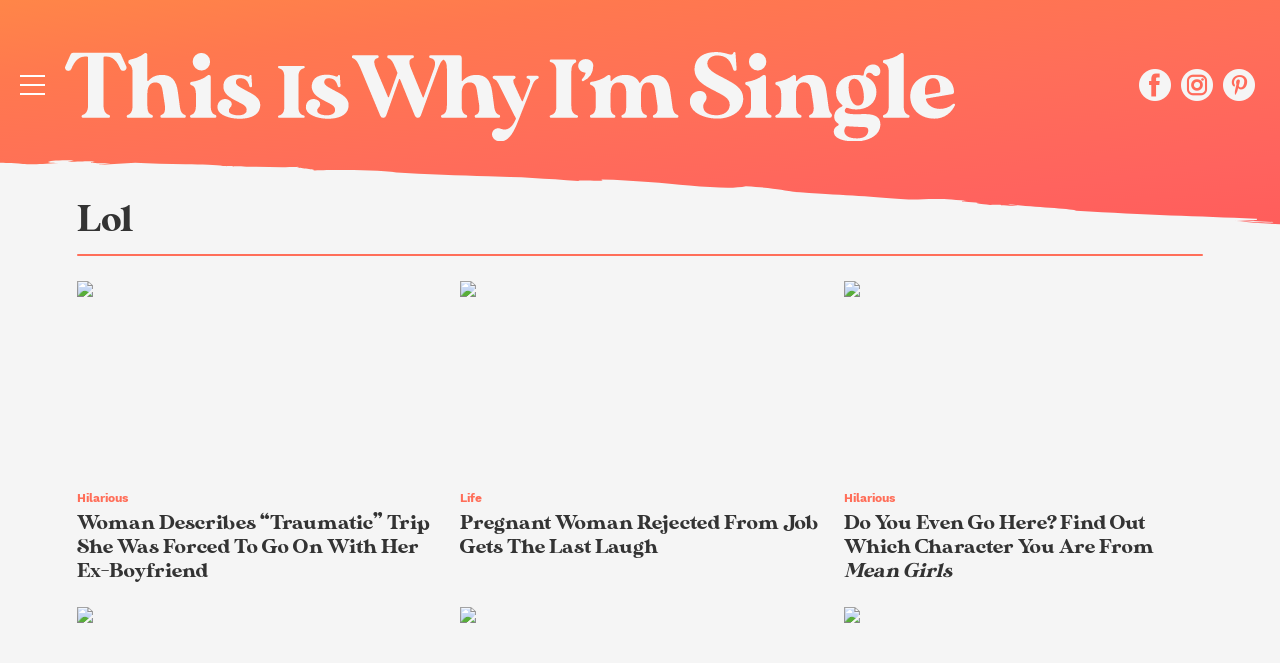

--- FILE ---
content_type: text/html; charset=UTF-8
request_url: https://www.thisiswhyimsingle.com/category/lol/
body_size: 32252
content:
<!doctype html>
<html lang="en-US">
	<head>
		<meta charset="utf-8">

				<meta http-equiv="X-UA-Compatible" content="IE=edge">

		<title>Category: Lol</title>

				<meta name="HandheldFriendly" content="True">
		<meta name="MobileOptimized" content="320">
		<meta name="viewport" content="width=device-width, initial-scale=1"/>

		<link rel="pingback" href="https://www.thisiswhyimsingle.com/xmlrpc.php">

		<script type='text/javascript'>
        _WF = window._WF = {
            'rendered': new Date().valueOf(),
            'q': []
        };
    </script>
<script src="https://securepubads.g.doubleclick.net/tag/js/gpt.js" async></script>
<script type='text/javascript'>
(function(){
var managerConstants = {"DFPI": {"orders": {"357896965": 2, "367930405": 6, "372983365": 3, "2293751652": 2, "2370645977": 3, "2370661649": 3, "2371186291": 3, "2371390974": 3, "2371393380": 3, "2371399425": 3, "2371401741": 3, "2371407078": 3, "2392552498": 2, "2393809177": 7, "2393823980": 4, "2426045985": 2, "2605423098": 2, "2635120687": 2, "2635573846": 4, "2636222372": 5, "2636222375": 5, "2636553319": 5, "2637110790": 5, "2655908054": 3, "2655912131": 3, "2656161481": 3, "2656164463": 3, "2656168984": 3, "2656261439": 3, "2656270316": 3, "2656270745": 3, "2656273088": 3, "2656529170": 3, "2656538569": 3, "2656672254": 3, "2656675095": 3, "2657027913": 3, "2657040225": 3, "2693104694": 2, "2705153984": 2, "2803923506": 2, "2807422547": 3, "2807425883": 3, "2807527579": 3, "2807528806": 3, "2808165756": 3, "2808168363": 3, "2808171021": 3, "2813753462": 2, "2831441443": 2, "2831442226": 2, "2846568689": 3, "2846574938": 3, "2846587658": 3, "2846834551": 3, "2846840806": 3, "2847397371": 3, "2847400200": 3, "2847400311": 3, "2847403674": 3, "2847405072": 3, "2847406701": 3, "2847410790": 3, "2871502017": 1, "2939288369": 2, "3166665058": 2, "3170033887": 3, "3170034850": 3, "3170036803": 3, "3170138126": 3, "3170138639": 3, "3170140040": 3, "3170145104": 3, "3170146268": 3, "3171721101": 3, "3171728049": 3, "3171734157": 3, "3171738462": 3, "3171741324": 3, "3171741726": 3, "3171742305": 3, "3173293888": 3, "3173299099": 3, "3173301340": 3, "3173367775": 3, "3173372152": 3, "3173427323": 3, "3173508188": 3, "3175029513": 3, "3175029543": 3, "3175030716": 3, "3175033410": 3, "3175033608": 3, "3175035573": 3, "3175113252": 3, "3175115754": 3, "3205444079": 2, "3207064200": 2, "3219638625": 2, "3225058315": 2, "3236254934": 2}, "decoders": {"1": "adipolo", "2": "adx", "3": "amazon", "4": "adsense", "5": "n2w", "6": "unfilled", "7": "adx_native"}, "companies": {"36951685": "CPX Interactive", "36953005": "bRealTime Marketplace", "36954445": "PulsePoint", "36988765": "COSM", "37719685": "targeting dummy", "39517645": "AdExchange", "40589965": "Prebid", "43703965": "pulsepoint", "43728325": "defymedia", "43731445": "aol", "43731685": "springserve", "43732405": "komoona", "43732765": "districtmDMX", "43761445": "brealtime", "43853485": "appnexusAst", "43856005": "Amazon/A9", "43894765": "Hive Media", "43981405": "Google AdSense", "44294125": "openx", "44370205": "indexExchange", "45616885": "criteo", "4403459491": "rhythmone", "4410550297": "sharethrough", "4412356938": "highbid", "4437030401": "audienceNetwork", "4443996224": "Sonobi", "4445002038": "sonobi", "4477801362": "rubicon", "4509850534": "gumgum", "4528677974": "pubmatic", "4612750768": "H Code Media", "4626138840": "Synacor", "4627613940": "ix", "4629377457": "eplanning", "4654744982": "OpenX EBDA", "4654748546": "Index Exchange EBDA", "4662375356": "Rubicon Project EBDA", "4663275358": "triplelift", "4684895885": "Golden Hippo", "4691882813": "Browsi", "4703426801": "tripleliftdisplay", "4714310092": "Trion Interactive", "4718737624": "Media.net EBDA", "4723762215": "Fisico Inc.", "4732642727": "Insticator", "4732652775": "FB Do Not Use", "4732654470": "Facebook EBDA", "4740597501": "YieldMo EBDA", "4740983450": "Pubmatic EBDA", "4747168469": "Vicinity Media", "4765333811": "Sonobi EBDA", "4769250860": "conversant", "4770635669": "sovrn", "4793693707": "Sovrn EBDA", "4795262523": "33across", "4795937703": "teads", "4798936002": "Infolinks", "4817997789": "Intowow", "4819033111": "IntowowBillable", "4819041828": "AdExchange", "4846984062": "Verizon Media EBDA", "4848076503": "Verizon Media Video EBDA", "4855319242": "triplelift EBDA", "4871398758": "aniview", "4872518107": "gumgumanc", "4884695994": "kargo", "4884712481": "vidazoo", "4885815514": "yieldmo", "4886550428": "medianet", "4892585197": "Fluct EBDA", "4892733806": "utanc", "4893411028": "undertone", "4897386174": "Sharethrough EBDA", "4981739025": "AdExchange", "5012160613": "Amazon/A9", "5026517181": "Sonobi EBDA", "5035526617": "Adipolo", "5050570234": "Sovrn EBDA", "5050665244": "OpenX EBDA", "5051943117": "AdExchange", "5084401115": "Triplelift EBDA", "5087653109": "Index Exchange EBDA", "5087659127": "YieldMo EBDA", "5088073417": "Media.net EBDA", "5098607271": "OpenX EBDA", "5098608210": "Pubmatic EBDA", "5098969597": "Sonobi EBDA", "5100958683": "Sovrn EBDA", "5114351943": "EMX EBDA", "5114724440": "Rubicon EBDA", "5114731871": "UnrulyX EBDA", "5114741460": "Smaato EBDA", "5118822443": "EMX EBDA", "5139685134": "OneTag EBDA", "5139686328": "Smart EBDA", "5167433038": "OneTag EBDA", "5199469582": "triplelift EBDA", "5279874383": "Prebid", "5279920687": "Index Exchange EBDA", "5279920945": "Media.net EBDA", "5280163917": "Rubicon Project EBDA", "5280389707": "AdExchange", "5286053018": "Fluct EBDA", "5286055811": "Sovrn EBDA", "5286055829": "triplelift EBDA", "5286071686": "OneTag EBDA", "5286071932": "YieldMo EBDA", "5286072427": "OpenX EBDA", "5286072613": "Sharethrough EBDA", "5286072670": "Sonobi EBDA", "5323642503": "Pubmatic EBDA", "5328694772": "OneTag EBDA", "5328695411": "Rubicon Project EBDA", "5339893906": "Media.net EBDA"}}, "RSOC": {"showall": {"utm_source": ["tg", "bk", "ty", "twqa"]}}, "work": {"prebid": [{"name": "sonobi-single", "active": true, "tokens": {}, "bidderCode": "sonobi", "startDelay": 1000, "urlTemplate": "https://apex.go.sonobi.com/trinity.json?key_maker={{keymaker}}&ref={{href}}&s={{random}}&vp={{device}}&lib_name=prebid&lib_v={{version}}&us=0&ius=1{{CCPA}}{{GDPR}}"}, {"name": "sonobi-multi", "count": -1, "active": true, "period": 20000, "tokens": {}, "bidderCode": "sonobi", "startDelay": 1000, "urlTemplate": "https://apex.go.sonobi.com/trinity.json?key_maker={{keymaker}}&ref={{href}}&s={{random}}&vp={{device}}&lib_name=prebid&lib_v={{version}}&us=0&ius=1{{CCPA}}{{GDPR}}"}]}, "ATFMAP": {"err": {}, "mobile": {"primary-over-image": true, "primary-over-title": true, "primary-under-title": true}, "tablet": {"secondary-P1": true, "primary-over-title": true, "primary-under-title": true}, "desktop": {"secondary-P1": true, "quaternary-P1": true, "primary-over-title": true, "primary-under-title": true}, "unknown": {}, "undefined": {}, "othermobile": {}}, "IIQ_RS": 2.5, "NETMAP": {"48": 1, "52": 1, "53": 2, "55": 2, "56": 2, "57": 2, "58": 1, "59": 1, "60": 1, "61": 1, "62": 1, "63": 1, "64": 1, "65": 1, "66": 1, "67": 1, "68": 1}, "C2SINFO": {"VOIP": {"keywords": ["Voice Over IP Telephone Systems", "VOIP Phone Business", "VOIP Phone Service {{city}}", "VOIP Service Providers"], "linkDomain": "fetch-voip.fyi"}, "Cruises": {"keywords": ["Cheap Last Minute Cruises", "Alaska Cruise", "River Cruises", "Mediterranean Cruise"], "linkDomain": "cruise-aid.fyi"}, "Medical Alert": {"keywords": ["Medical Alert Services", "Medical Alert System Reviews", "Medical Alert Systems for Seniors", "In Home Medical Alert Systems"], "linkDomain": "a-great-medical-alert.fyi"}, "online banking": {"keywords": ["Banks With Free Checking and Savings Accounts", "Open Up a Bank Account Online", "Open a Bank Account Online With No Money", "Open Bank Account Online Free"], "linkDomain": "bankaccount-web.fyi"}, "Assisted Living": {"keywords": ["Assisted Living in {{city}}", "Assisted Living for Seniors", "Senior Independent Living Apartments", "Active Senior Living Community"], "linkDomain": "seniorliving-guide.fyi"}, "Dental Implants": {"keywords": ["{{city}} Dental Implants", "Cost of Dental Implants near {{city}}", "Full Mouth Dental Implants", "{{city}} Dental Implant Dentists"], "linkDomain": "dentalimplants-mall.zone"}, "Debt Consolidation": {"keywords": ["Poor Credit Debt Consolidation", "Debt Consolidation Loan for Bad Credit", "Private Loan Consolidation", "Credit Card Debt Relief Consolidation"], "linkDomain": "debt-consolidation-aid.fyi"}, "Home Security Systems": {"keywords": ["Automated Home Security Systems", "Smart House Alarm System", "Complete Home Automation and Security System", "Wireless Home Security Systems"], "linkDomain": "great-home-security.fyi"}}, "GLOBALS": {}, "SPLSITES": ["66", "56", "57", "69"], "whitelist": {"oembed": ["https://connect.facebook.net", "https://platform.twitter.com", "https://embed.redditmedia.com", "https://www.tiktok.com"]}, "DEFAULTUTM": {"utm_medium": ["${supply_name}-ya", "supplyname-ya", "${pubid}-ya", "pubid-ya", "$section_id$-ob", "section_id-ob", "sectionid-ob"], "utm_source": [], "utm_content": [], "utm_campaign": []}, "FORCEABTEST": {"anc_ab": [{"treatment": "dc_attachment", "conditions": {"blog_name": {"decoist": true}, "is_attachment": {"true": true}}}, {"treatment": "top", "conditions": {"deviceType": {"mobile": true, "tablet": true}, "is_affiliate": {"true": true}}, "exceptions": {"utm_source": {"aa": true, "ab": true, "ad": true, "ag": true}}}], "cwv_ab": [{"treatment": "inviewport:100", "conditions": {"blog_name": {"factable": true, "brakeforit": true, "dailyfunny": true, "giveitlove": true, "japacrunch": true, "gamedaynews": true, "pastfactory": true, "desafiomundial": true}, "deviceType": {"mobile": true}}, "exceptions": {"countryCode": {"IN": true, "MY": true, "PH": true}}}, {"treatment": "inviewport:100", "conditions": {"deviceType": {"mobile": true}, "countryCode": {"IN": true, "MY": true, "PH": true}}}], "pmp_ab": [{"treatment": "native", "conditions": {"network_id": {"0": true}}}], "poi_ab": [{"treatment": "minute_poi", "conditions": {"deviceType": {"desktop": true}, "network_id": {"0": true}, "countryCode": {"CA": true, "GB": true, "US": true}, "is_affiliate": {"false": true}, "is_single_page_layout": {"true": true}}}, {"treatment": "minute_poi", "conditions": {"deviceType": {"desktop": true}, "is_affiliate": {"true": true}, "is_single_page_layout": {"true": true}}}], "pot_ab": [{"treatment": "enabled", "conditions": {"blog_name": {"slowrobot": true, "iwastesomuchtime": true}, "deviceType": {"mobile": true}}}], "uid_ab": [{"treatment": "ppid", "exceptions": {"browserinfo_name": {"crios": true, "edge-c": true, "safari": true, "firefox": true, "applewebkit": true, "facebookios": true, "instagramios": true, "pinterestios": true}}}], "uti_ab": [{"treatment": "undertone", "conditions": {"is_quiz": {"false": true}, "blog_name": {"postfun": true, "factable": true, "moneypop": true, "brakeforit": true, "healthygem": true, "gamedaynews": true, "pastfactory": true, "trendchaser": true}, "deviceType": {"mobile": true}, "countryCode": {"US": true, "us": true}, "is_single_page_layout": {"false": true}}}], "retag_ab": [{"treatment": "enabled", "conditions": {"blog_name": {"hooch": true, "buzznet": true, "postfun": true, "factable": true, "idolator": true, "moneypop": true, "bavardist": true, "dadpatrol": true, "quizscape": true, "brakeforit": true, "dailyfunny": true, "giveitlove": true, "healthygem": true, "japacrunch": true, "purevolume": true, "tacorelish": true, "gamedaynews": true, "pastfactory": true, "tallytravel": true, "trendchaser": true, "cuteemergency": true, "vidabrilhante": true, "desafiomundial": true, "exploredluxury": true, "exploredplanet": true, "exploredsports": true, "bleacherbreaker": true, "exploredhistory": true, "lifestylelatino": true, "exploredhollywood": true, "thisiswhyimsingle": true}}}], "dc_spl_ab": [{"treatment": "spl", "conditions": {"blog_name": {"decoist": true}}}], "pushly_ab": [{"treatment": "pushly page:1", "conditions": {"deviceType": {"mobile": true}}, "exceptions": {"blog_name": {"decoist": true, "manmadediy": true, "outdoorevival": true, "iwastesomuchtime": true}, "browserinfo_name": {"crios": true, "safari": true, "applewebkit": true, "facebookios": true, "instagramios": true, "pinterestios": true}}}, {"treatment": "pushly page:1", "conditions": {"deviceType": {"desktop": true}}, "exceptions": {"blog_name": {"decoist": true, "manmadediy": true, "foodiefixdaily": true, "outdoorrevival": true, "iwastesomuchtime": true}}}, {"treatment": "page:1000", "conditions": {"blog_name": {"decoist": true, "manmadediy": true, "foodiefixdaily": true, "outdoorrevival": true, "iwastesomuchtime": true}, "is_organic": {"true": true}}}], "slider_ab": [{"treatment": "desktop_pag_vidazoo_outstream", "conditions": {"is_quiz": {"false": true}, "deviceType": {"desktop": true}, "network_id": {"0": true}, "is_single_page_layout": {"false": true}}}, {"treatment": "mobile_pag_vidazoo_outstream", "conditions": {"is_quiz": {"false": true}, "deviceType": {"mobile": true, "tablet": true}, "network_id": {"0": true}, "is_single_page_layout": {"false": true}}}], "spotim_ab": [{"treatment": "spotim_poi", "conditions": {"utm_source": {"spotqahard": true}}}, {"treatment": "spotim_gampoi400_hybrid", "conditions": {"utm_source": {"spotqahybrid": true}}}], "dianomi_ab": [{"treatment": "enabled", "conditions": {"blog_name": {"moneypop": true}, "deviceType": {"mobile": true}, "is_single_page_layout": {"false": true}}, "exceptions": {"utm_source": {"ob": true, "oq": true, "tb": true}}}], "message_ab": [{"treatment": "bulk:500", "conditions": {"network_id": {"0": true, "1": true, "2": true}}}], "refresh_ab": [{"treatment": "allmobile infinite inview", "conditions": {"is_quiz": {"false": true}, "deviceType": {"mobile": true, "tablet": true}, "is_organic": {"false": true}, "is_single_page_layout": {"false": true}}, "exceptions": {"blog_name": {"healthygem": true}}}, {"treatment": "perslot", "conditions": {"is_quiz": {"true": true}}, "exceptions": {"network_id": {"2": true}, "utm_source": {"qc": true}}}, {"treatment": "infinite inview", "conditions": {"is_quiz": {"false": true}, "deviceType": {"desktop": true}, "is_organic": {"false": true}, "is_single_page_layout": {"false": true}}, "exceptions": {"blog_name": {"giveitlove": true}}}], "rsoc_lp_ab": [{"treatment": "forcerac", "conditions": {"is_rsoc": {"true": true}}}], "session_ab": [{"treatment": "nomidnight"}, {"treatment": "expmin:120 article", "exceptions": {"network_id": {"1": true}}}], "timeout_ab": [{"treatment": "2000", "conditions": {"blog_name": {"vidabrilhante": true}, "countryCode": {"BR": true}, "browserinfo_name": {"chrome": true}}}], "identity_ab": [{"treatment": "spotim", "conditions": {"blog_name": {"slowrobot": true, "iwastesomuchtime": true}}, "exceptions": {"is_swarm_post": {"true": true}}}, {"treatment": "onetap", "conditions": {"blog_name": {"iwastesomuchtime": true}, "is_swarm_post": {"true": true}}}], "intentiq_ab": [{"treatment": "enabled", "conditions": {"countryCode": {"AU": true, "BR": true, "CA": true, "JP": true, "KP": true, "MX": true, "MY": true, "NZ": true, "PH": true, "SG": true, "TH": true, "US": true}}}], "lowprice_ab": [{"treatment": "enabled", "exceptions": {"countryCode": {"US": true, "us": true}}}], "splayout_ab": [{"treatment": "nopoh", "conditions": {"is_search_site": {"true": true}}}, {"treatment": "nopoh nosp1", "conditions": {"blog_name": {"foodiefixdaily": true}}}, {"treatment": "cwv font inview infinite poh nopui nopop noanc", "conditions": {"is_quiz": {"false": true}, "network_id": {"1": true}, "is_single_page_layout": {"true": true}}, "exceptions": {"blog_name": {"decoist": true, "manmadediy": true, "foodiefixdaily": true, "outdoorrevival": true, "iwastesomuchtime": true}}}, {"treatment": "anc30 cwv font nopui poi inview", "conditions": {"network_id": {"0": true}, "utm_source": {"fc": true, "pc": true, "tp": true, "tz": true}, "is_affiliate": {"false": true}}, "exceptions": {"blog_name": {"decoist": true, "manmadediy": true, "foodiefixdaily": true, "outdoorrevival": true, "iwastesomuchtime": true}}}, {"treatment": "cwv font inview infinite", "conditions": {"is_affiliate": {"true": true}, "is_single_page_layout": {"true": true}}, "exceptions": {"blog_name": {"decoist": true, "manmadediy": true, "foodiefixdaily": true, "outdoorrevival": true, "iwastesomuchtime": true}, "utm_source": {"aa": true, "ab": true, "ad": true, "ag": true}}}, {"treatment": "poh:2:1 sp5:2 nolp1 nolp2 nolp3 nosp3 nosp1", "conditions": {"deviceType": {"desktop": true}, "is_affiliate": {"true": true}, "is_single_page_layout": {"true": true}}, "exceptions": {"blog_name": {"decoist": true, "manmadediy": true, "foodiefixdaily": true, "outdoorrevival": true, "iwastesomuchtime": true}, "utm_source": {"aa": true, "ab": true, "ad": true, "ag": true}}}, {"treatment": "poh:2:1 nopui", "conditions": {"deviceType": {"mobile": true, "tablet": true}, "is_affiliate": {"true": true}, "is_single_page_layout": {"true": true}}, "exceptions": {"blog_name": {"decoist": true, "manmadediy": true, "foodiefixdaily": true, "outdoorrevival": true, "iwastesomuchtime": true}, "utm_source": {"aa": true, "ab": true, "ad": true, "ag": true}}}, {"treatment": "smartfeed", "conditions": {"network_id": {"0": true}, "utm_source": {"ba": true}}, "exceptions": {"blog_name": {"decoist": true, "manmadediy": true, "foodiefixdaily": true, "outdoorrevival": true, "iwastesomuchtime": true}}}, {"treatment": "infinite anc30 cwv inview", "conditions": {"is_quiz": {"false": true}, "utm_source": {"aa": true, "ab": true, "ad": true, "ag": true}, "is_affiliate": {"true": true}, "is_single_page_layout": {"true": true}}, "exceptions": {"blog_name": {"decoist": true, "manmadediy": true, "foodiefixdaily": true, "outdoorrevival": true, "iwastesomuchtime": true}}}, {"treatment": "infinite pop anc30 cwv inview", "conditions": {"is_quiz": {"false": true}, "network_id": {"0": true}, "is_affiliate": {"false": true}, "is_single_page_layout": {"true": true}}, "exceptions": {"blog_name": {"decoist": true, "manmadediy": true, "foodiefixdaily": true, "outdoorrevival": true, "iwastesomuchtime": true}, "utm_source": {"fc": true, "pc": true, "tp": true, "tz": true}}}, {"treatment": "infinite anc30 cwv inview nopui noupdateurl", "conditions": {"blog_name": {"higherperspectives": true}}, "exceptions": {"blog_name": {"decoist": true, "manmadediy": true, "foodiefixdaily": true, "outdoorrevival": true, "iwastesomuchtime": true}, "utm_source": {"fc": true, "pc": true, "tp": true, "tz": true}}}, {"treatment": "lp1:3 lp2:3 lp3:3 sp1:3 sp3:3 sp5:3", "conditions": {"deviceType": {"desktop": true}, "utm_source": {"aa": true, "ab": true, "ad": true, "ag": true}, "is_affiliate": {"true": true}, "is_single_page_layout": {"true": true}}, "exceptions": {"blog_name": {"decoist": true, "manmadediy": true, "foodiefixdaily": true, "outdoorrevival": true, "iwastesomuchtime": true}}}, {"treatment": "lp1:3 lp2:3 lp3:3 sp1:3 sp3:3 sp5:3", "conditions": {"deviceType": {"desktop": true}, "is_organic": {"false": true}, "network_id": {"0": true}, "is_affiliate": {"false": true}, "is_single_page_layout": {"true": true}}, "exceptions": {"blog_name": {"decoist": true, "manmadediy": true, "foodiefixdaily": true, "outdoorrevival": true, "iwastesomuchtime": true}, "utm_source": {"bt": true, "fc": true, "fo": true, "ot": true}}}, {"treatment": "doublemedrec", "conditions": {"blog_name": {"factable": true, "moneypop": true, "dadpatrol": true, "brakeforit": true, "giveitlove": true, "tacorelish": true, "gamedaynews": true, "desafiomundial": true, "exploredplanet": true, "lifestylelatino": true}, "deviceType": {"desktop": true}, "utm_source": {"aa": true, "ab": true, "ad": true, "ag": true}, "is_affiliate": {"true": true}, "is_single_page_layout": {"true": true}}, "exceptions": {"blog_name": {"decoist": true, "manmadediy": true, "foodiefixdaily": true, "outdoorrevival": true, "iwastesomuchtime": true}}}, {"treatment": "doublemedrec", "conditions": {"is_quiz": {"false": true}, "blog_name": {"factable": true, "moneypop": true, "dadpatrol": true, "brakeforit": true, "giveitlove": true, "tacorelish": true, "gamedaynews": true, "desafiomundial": true, "exploredplanet": true, "lifestylelatino": true}, "deviceType": {"desktop": true}, "is_affiliate": {"false": true}, "is_single_page_layout": {"true": true}}, "exceptions": {"blog_name": {"decoist": true, "manmadediy": true, "foodiefixdaily": true, "outdoorrevival": true, "iwastesomuchtime": true}}}, {"treatment": "puh", "conditions": {"is_quiz": {"false": true}, "deviceType": {"mobile": true}, "network_id": {"0": true}, "utm_source": {"cp": true}, "is_affiliate": {"false": true}, "is_single_page_layout": {"true": true}}, "exceptions": {"blog_name": {"decoist": true, "moneypop": true, "bavardist": true, "dailyfunny": true, "giveitlove": true, "japacrunch": true, "manmadediy": true, "gamedaynews": true, "vidabrilhante": true, "desafiomundial": true, "foodiefixdaily": true, "outdoorrevival": true, "exploredhistory": true, "lifestylelatino": true, "iwastesomuchtime": true}, "utm_source": {"fc": true, "pc": true, "tp": true, "tz": true}}}, {"treatment": "anc30 cwv font pui poi inview", "conditions": {"is_quiz": {"false": true}, "network_id": {"2": true}, "is_affiliate": {"false": true}}, "exceptions": {"blog_name": {"decoist": true, "manmadediy": true, "foodiefixdaily": true, "outdoorrevival": true, "iwastesomuchtime": true}}}, {"treatment": "poh:2:2", "conditions": {"is_quiz": {"false": true}, "is_organic": {"true": true}, "network_id": {"2": true}, "is_affiliate": {"false": true}}, "exceptions": {"blog_name": {"decoist": true, "manmadediy": true, "foodiefixdaily": true, "outdoorrevival": true, "iwastesomuchtime": true}}}, {"treatment": "noTeasers noupdateurl", "conditions": {"is_single_page_layout": {"true": true}}, "exceptions": {"blog_name": {"decoist": true, "manmadediy": true, "foodiefixdaily": true, "outdoorrevival": true, "iwastesomuchtime": true}}}, {"treatment": "nopon nosp1 nosp3", "conditions": {"is_quiz": {"false": true}, "deviceType": {"mobile": true}, "is_single_page_layout": {"true": true}}, "exceptions": {"blog_name": {"decoist": true, "manmadediy": true, "foodiefixdaily": true, "outdoorrevival": true, "iwastesomuchtime": true}}}, {"treatment": "nopon", "conditions": {"is_quiz": {"false": true}, "deviceType": {"tablet": true, "desktop": true}, "is_single_page_layout": {"true": true}}, "exceptions": {"blog_name": {"decoist": true, "manmadediy": true, "foodiefixdaily": true, "outdoorrevival": true, "iwastesomuchtime": true}}}, {"treatment": "nolp1 nolp2 nolp3 nosp3 nosp5", "conditions": {"is_quiz": {"false": true}, "deviceType": {"desktop": true}, "network_id": {"2": true}, "is_affiliate": {"false": true}}, "exceptions": {"blog_name": {"decoist": true, "manmadediy": true, "foodiefixdaily": true, "outdoorrevival": true, "iwastesomuchtime": true}, "utm_source": {"fc": true}}}, {"treatment": "nolp1 nolp2 nolp3 nosp3 nosp5", "conditions": {"is_quiz": {"false": true}, "deviceType": {"desktop": true}, "utm_source": {"fc": true}, "is_affiliate": {"false": true}}, "exceptions": {"blog_name": {"decoist": true, "manmadediy": true, "foodiefixdaily": true, "outdoorrevival": true, "iwastesomuchtime": true}}}, {"treatment": "sp1:1 nolp1 nolp2 nolp3 nosp3 nosp5", "conditions": {"is_quiz": {"false": true}, "deviceType": {"desktop": true}, "is_organic": {"true": true}, "is_affiliate": {"false": true}}, "exceptions": {"blog_name": {"decoist": true, "manmadediy": true, "foodiefixdaily": true, "outdoorrevival": true, "iwastesomuchtime": true}}}, {"treatment": "sp1:1 nolp1 nolp2 nolp3 nosp3 nosp5", "conditions": {"is_quiz": {"false": true}, "deviceType": {"desktop": true}, "utm_source": {"bt": true, "fo": true, "ot": true}, "is_affiliate": {"false": true}}, "exceptions": {"blog_name": {"decoist": true, "manmadediy": true, "foodiefixdaily": true, "outdoorrevival": true, "iwastesomuchtime": true}}}, {"treatment": "anc:3", "conditions": {"is_quiz": {"false": true}, "deviceType": {"desktop": true}, "utm_source": {"aa": true, "ab": true, "ad": true, "ag": true}, "is_affiliate": {"true": true}, "is_single_page_layout": {"true": true}}, "exceptions": {"blog_name": {"decoist": true, "manmadediy": true, "foodiefixdaily": true, "outdoorrevival": true, "iwastesomuchtime": true}}}, {"treatment": "anc:3", "conditions": {"is_quiz": {"false": true}, "deviceType": {"desktop": true}, "network_id": {"0": true}, "is_affiliate": {"false": true}, "is_single_page_layout": {"true": true}}, "exceptions": {"blog_name": {"decoist": true, "manmadediy": true, "foodiefixdaily": true, "outdoorrevival": true, "iwastesomuchtime": true}}}, {"treatment": "anc infinite cwv inview noTeasers noupdateurl nopon nopop nopui nopot", "conditions": {"is_quiz": {"false": true}, "blog_name": {"decoist": true, "manmadediy": true, "foodiefixdaily": true, "outdoorrevival": true}, "is_single_page_layout": {"true": true}}}, {"treatment": "noInfiniteScroll anc:2 infinite cwv inview noTeasers noupdateurl nopon nopop nopui nopot", "conditions": {"is_quiz": {"false": true}, "blog_name": {"iwastesomuchtime": true}, "is_single_page_layout": {"true": true}}}], "banhammer_ab": [{"treatment": "all:badConsecutive"}], "clear_ads_ab": [{"treatment": "enabled", "conditions": {"deviceType": {"mobile": true, "tablet": true}}}, {"treatment": "enabled", "conditions": {"blog_name": {"manmadediy": true}}}, {"treatment": "narrowanc nextmargin", "conditions": {"deviceType": {"desktop": true}}}, {"treatment": "attrsize", "conditions": {"blog_name": {"brakeforit": true, "desafiomundial": true, "thisiswhyimsingle": true}, "deviceType": {"desktop": true}}}], "landscape_ab": [{"treatment": "enabled", "conditions": {"network_id": {"0": true, "1": true, "2": true}}}], "mmdiy_spl_ab": [{"treatment": "infinite", "conditions": {"blog_name": {"manmadediy": true}}}], "retention_ab": [{"treatment": "enabled", "conditions": {"blog_name": {"manmadediy": true, "outdoorrevival": true}, "countryCode": {"US": true}}, "exceptions": {"utm_source": {"maropost": true}}}], "dc_article_ab": [{"treatment": "treatment2", "conditions": {"blog_name": {"decoist": true}}}], "ftmobdelay_ab": [{"treatment": "enabled", "conditions": {"is_quiz": {"false": true}, "deviceType": {"mobile": true}, "utm_source": {"at": true, "bt": true, "cp": true, "fc": true, "fo": true, "ft": true, "os": true, "ot": true, "yi": true, "zw": true}, "is_single_page_layout": {"true": true}}}, {"treatment": "enabled", "conditions": {"is_quiz": {"false": true}, "utm_source": {"fd": true, "pc": true, "tp": true, "tw": true, "tz": true, "fbqa": true}, "is_single_page_layout": {"true": true}}, "exceptions": {"network_id": {"2": true}}}, {"treatment": "enabled", "conditions": {"is_quiz": {"false": true}, "network_id": {"2": true}}, "exceptions": {"deviceType": {"desktop": true}, "utm_source": {"fc": true}}}], "iwinfinite_ab": [{"treatment": "splUnits:3:3 0369", "conditions": {"blog_name": {"iwastesomuchtime": true}}}], "ob_desktop_ab": [{"treatment": "ob_widget_tp1", "conditions": {"is_quiz": {"false": true}, "blog_name": {"brakeforit": true, "healthygem": true}, "deviceType": {"desktop": true}, "utm_source": {"ob": true, "oq": true}, "is_single_page_layout": {"false": true}}}], "ob_explore_ab": [{"treatment": "explore_ob", "conditions": {"blog_name": {"postfun": true, "giveitlove": true, "healthygem": true}, "utm_source": {"ob": true, "oq": true}}}], "penaltybox_ab": [{"treatment": "noadx", "conditions": {"network_id": {"0": true, "1": true, "2": true}}}], "prebid_fpd_ab": [{"treatment": "enabled", "conditions": {"blog_name": {"postfun": true, "brakeforit": true, "dailyfunny": true, "healthygem": true, "desafiomundial": true, "thisiswhyimsingle": true, "higherperspectives": true}}}], "quizlayout_ab": [{"treatment": "newLayout", "conditions": {"is_quiz": {"true": true}}}, {"treatment": "p10_new_taboola", "conditions": {"is_quiz": {"true": true}, "deviceType": {"mobile": true}, "is_organic": {"false": true}, "network_id": {"0": true}}, "exceptions": {"blog_name": {"moneypop": true}}}, {"treatment": "noansref", "conditions": {"is_quiz": {"true": true}, "network_id": {"0": true}}}, {"treatment": "nopui0", "conditions": {"is_quiz": {"true": true}, "deviceType": {"desktop": true}, "utm_source": {"ae": true}}}, {"treatment": "tq_nosp2 tq_nosp1", "conditions": {"is_quiz": {"true": true}, "deviceType": {"mobile": true, "desktop": true}, "utm_source": {"tq": true}}}, {"treatment": "nosp123", "conditions": {"is_quiz": {"true": true}, "deviceType": {"mobile": true}, "is_organic": {"true": true}}}, {"treatment": "nosp_123", "conditions": {"is_quiz": {"true": true}, "blog_name": {"trendchaser": true}, "deviceType": {"mobile": true}}}, {"treatment": "nosp_123", "conditions": {"is_quiz": {"true": true}, "deviceType": {"mobile": true}, "is_organic": {"true": true}}}, {"treatment": "nopot nolp1 nosp2 noanc1 nopoi novideo nopon4 noqp2 notp1 noqp1 nonativo_pon pon_organic", "conditions": {"is_quiz": {"true": true}, "is_organic": {"true": true}}}, {"treatment": "sp2_organic", "conditions": {"is_quiz": {"true": true}, "deviceType": {"desktop": true}, "is_organic": {"true": true}}}, {"treatment": "nopoi all_nopot", "conditions": {"is_quiz": {"true": true}, "blog_name": {"trendchaser": true, "outdoorrevival": true}, "deviceType": {"desktop": true}}}, {"treatment": "vidazoo_outstream", "conditions": {"is_quiz": {"true": true}, "deviceType": {"mobile": true}, "network_id": {"0": true}}}, {"treatment": "nopot_p6", "conditions": {"is_quiz": {"true": true}, "deviceType": {"desktop": true}, "network_id": {"0": true}}}, {"treatment": "nativo_pon_desktop", "conditions": {"is_quiz": {"true": true}, "deviceType": {"desktop": true}}, "exceptions": {"blog_name": {"idolator": true, "bavardist": true, "japacrunch": true, "vidabrilhante": true}}}, {"treatment": "vidz_pon4 ajax:10", "conditions": {"is_quiz": {"true": true}, "deviceType": {"desktop": true}, "is_organic": {"false": true}, "network_id": {"0": true}}, "exceptions": {"blog_name": {"moneypop": true, "quizscape": true, "bleacherbreaker": true}}}, {"treatment": "vidazoo_desktop_outstream", "conditions": {"is_quiz": {"true": true}, "blog_name": {"moneypop": true, "quizscape": true, "bleacherbreaker": true}, "deviceType": {"desktop": true}, "network_id": {"0": true}}}, {"treatment": "splImg inview nosp1:nolp1:nopot:nopoi", "conditions": {"is_quiz": {"true": true}, "utm_source": {"qc": true}}}], "srinfinite_ab": [{"treatment": "splUnits:3:3 0369", "conditions": {"blog_name": {"slowrobot": true}}}], "tb_desktop_ab": [{"treatment": "pon4", "conditions": {"is_quiz": {"false": true}, "blog_name": {"brakeforit": true, "giveitlove": true, "healthygem": true, "gamedaynews": true, "vidabrilhante": true, "exploredplanet": true, "bleacherbreaker": true}, "deviceType": {"desktop": true}, "utm_source": {"tb": true}, "is_single_page_layout": {"false": true}}}], "tb_explore_ab": [{"treatment": "enabled", "conditions": {"is_rsoc": {"true": true}, "blog_name": {"financemat": true, "curatecentral": true, "motornavigate": true, "wealthexplode": true, "findtopsavings": true, "economicalfinds": true, "financefreedoms": true, "healthnewswatch": true, "ultimatedealsearch": true, "discovertravelplans": true}}}, {"treatment": "explore_tb", "conditions": {"blog_name": {"brakeforit": true, "gamedaynews": true, "exploredplanet": true}, "is_organic": {"false": true}}}], "desktop_spl_ab": [{"treatment": "sticky", "conditions": {"deviceType": {"desktop": true}, "is_organic": {"false": true}, "network_id": {"0": true}, "utm_source": {"ba": true, "cp": true, "up": true}, "is_single_page_layout": {"true": true}}}, {"treatment": "sticky", "conditions": {"deviceType": {"desktop": true}, "utm_source": {"aa": true, "ab": true, "ad": true, "ag": true}, "is_affiliate": {"true": true}, "is_single_page_layout": {"true": true}}}, {"treatment": "sticky", "conditions": {"blog_name": {"brakeforit": true, "exploredluxury": true, "exploredplanet": true}, "deviceType": {"desktop": true}, "is_organic": {"false": true}, "utm_source": {"fz": true}, "is_single_page_layout": {"true": true}}}, {"treatment": "sticky", "conditions": {"deviceType": {"desktop": true}, "is_organic": {"false": true}, "network_id": {"0": true}, "utm_source": {"fz": true}, "is_single_page_layout": {"true": true}}, "exceptions": {"blog_name": {"brakeforit": true, "exploredluxury": true, "exploredplanet": true}}}, {"treatment": "sticky", "conditions": {"deviceType": {"desktop": true}, "is_organic": {"false": true}, "network_id": {"0": true}, "utm_source": {"an": true, "ob": true, "rc": true, "tb": true}, "is_single_page_layout": {"true": true}}}, {"treatment": "sticky", "conditions": {"deviceType": {"desktop": true}, "is_organic": {"false": true}, "utm_source": {"fc": true}, "is_single_page_layout": {"true": true}}}, {"treatment": "sticky", "conditions": {"deviceType": {"desktop": true}, "is_organic": {"false": true}, "network_id": {"2": true}, "is_single_page_layout": {"true": true}}, "exceptions": {"utm_source": {"fc": true}}}], "dc_d_gallery_ab": [{"treatment": "treatmentC", "conditions": {"blog_name": {"decoist": true}, "deviceType": {"desktop": true}}}], "dc_m_gallery_ab": [{"treatment": "treatmentB", "conditions": {"blog_name": {"decoist": true}, "deviceType": {"mobile": true}}}], "mmdiy_layout_ab": [{"treatment": "lp", "conditions": {"blog_name": {"manmadediy": true}}}], "mobilelayout_ab": [{"treatment": "nopot", "conditions": {"deviceType": {"mobile": true}}, "exceptions": {"network_id": {"1": true}}}, {"treatment": "noshrinkhead", "conditions": {"blog_name": {"moneypop": true, "dailyfunny": true, "giveitlove": true, "gamedaynews": true}, "deviceType": {"mobile": true}}}, {"treatment": "noimage", "conditions": {"blog_name": {"brakeforit": true, "giveitlove": true, "japacrunch": true}, "deviceType": {"mobile": true}}}, {"treatment": "noheader", "conditions": {"deviceType": {"mobile": true}}, "exceptions": {"network_id": {"1": true}}}, {"treatment": "noput", "conditions": {"is_quiz": {"false": true}, "blog_name": {"moneypop": true, "trendchaser": true}, "deviceType": {"mobile": true}, "is_fb_layout": {"false": true}, "is_single_page_layout": {"false": true}}}, {"treatment": "nosp1", "conditions": {"is_quiz": {"false": true}, "blog_name": {"trendchaser": true}, "deviceType": {"mobile": true}, "is_fb_layout": {"false": true}, "is_single_page_layout": {"false": true}}}, {"treatment": "nosp2", "conditions": {"is_quiz": {"false": true}, "blog_name": {"trendchaser": true}, "deviceType": {"mobile": true}, "is_fb_layout": {"false": true}, "is_single_page_layout": {"false": true}}}, {"treatment": "nosp2", "conditions": {"blog_name": {"higherperspectives": true}, "deviceType": {"mobile": true}, "is_fb_layout": {"false": true}}}, {"treatment": "nosp3", "conditions": {"is_quiz": {"false": true}, "blog_name": {"trendchaser": true}, "deviceType": {"mobile": true}, "is_fb_layout": {"false": true}, "is_single_page_layout": {"false": true}}}, {"treatment": "nopon4", "conditions": {"is_quiz": {"false": true}, "blog_name": {"healthygem": true, "pastfactory": true}, "deviceType": {"mobile": true}, "is_fb_layout": {"false": true}, "is_single_page_layout": {"false": true}}}, {"treatment": "widget2x1_pun", "conditions": {"is_quiz": {"false": true}, "blog_name": {"healthygem": true, "pastfactory": true}, "deviceType": {"mobile": true}, "is_fb_layout": {"false": true}, "is_single_page_layout": {"false": true}}}, {"treatment": "notp1", "conditions": {"is_quiz": {"false": true}, "blog_name": {"healthygem": true, "pastfactory": true}, "deviceType": {"mobile": true}, "is_fb_layout": {"false": true}, "is_single_page_layout": {"false": true}}}], "prebid_floor_ab": [{"treatment": "adunit:0.05:enforce:aps"}], "ajaxslideshow_ab": [{"treatment": "ajax:5 vidazoo_top_tp1_ajax", "conditions": {"is_quiz": {"false": true}, "blog_name": {"giveitlove": true, "tacorelish": true, "exploredplanet": true}, "deviceType": {"desktop": true}, "is_organic": {"false": true}, "is_single_page_layout": {"false": true}}}, {"treatment": "ajax:3 vidazoo_top_tp1_ajax", "conditions": {"is_quiz": {"false": true}, "blog_name": {"factable": true, "bleacherbreaker": true}, "deviceType": {"desktop": true}, "is_organic": {"false": true}, "is_single_page_layout": {"false": true}}}], "desktoplayout_ab": [{"treatment": "sprotate", "conditions": {"blog_name": {"decoist": true, "manmadediy": true}, "deviceType": {"tablet": true, "desktop": true}, "exceptions": {"utm_source": {"jf": true, "jt": true}}, "network_id": {"1": true}}}, {"treatment": "lpandqp", "conditions": {"is_quiz": {"false": true}, "blog_name": {"postfun": true, "factable": true, "bavardist": true, "dailyfunny": true, "japacrunch": true, "tacorelish": true, "exploredplanet": true}, "deviceType": {"desktop": true}, "is_organic": {"false": true}, "is_single_page_layout": {"false": true}}}, {"treatment": "poi", "conditions": {"is_quiz": {"false": true}, "blog_name": {"postfun": true, "factable": true, "bavardist": true, "brakeforit": true, "dailyfunny": true, "japacrunch": true, "tacorelish": true, "gamedaynews": true, "pastfactory": true, "exploredplanet": true, "bleacherbreaker": true}, "deviceType": {"desktop": true}, "is_organic": {"false": true}, "is_single_page_layout": {"false": true}}}, {"treatment": "noput", "conditions": {"is_quiz": {"false": true}, "blog_name": {"buzznet": true, "pastfactory": true, "trendchaser": true, "bleacherbreaker": true}, "deviceType": {"desktop": true}, "is_organic": {"false": true}, "is_single_page_layout": {"false": true}}}, {"treatment": "noanc", "conditions": {"is_quiz": {"false": true}, "blog_name": {"postfun": true, "trendchaser": true}, "deviceType": {"desktop": true}, "is_organic": {"false": true}, "is_single_page_layout": {"false": true}}}, {"treatment": "noqp1", "conditions": {"is_quiz": {"false": true}, "blog_name": {"trendchaser": true}, "deviceType": {"desktop": true}, "is_organic": {"false": true}, "is_single_page_layout": {"false": true}}}, {"treatment": "noqp2", "conditions": {"is_quiz": {"false": true}, "blog_name": {"buzznet": true, "postfun": true, "factable": true}, "deviceType": {"desktop": true}, "is_organic": {"false": true}, "is_single_page_layout": {"false": true}}}, {"treatment": "notp1_all", "conditions": {"blog_name": {"moneypop": true, "trendchaser": true}, "deviceType": {"desktop": true}, "is_organic": {"false": true}, "is_single_page_layout": {"false": true}}}, {"treatment": "nodianomi_pun", "conditions": {"is_quiz": {"false": true}, "blog_name": {"moneypop": true}, "deviceType": {"desktop": true}, "is_organic": {"false": true}, "is_single_page_layout": {"false": true}}}, {"treatment": "nodianomi_pon", "conditions": {"is_quiz": {"false": true}, "blog_name": {"moneypop": true}, "deviceType": {"desktop": true}, "is_organic": {"false": true}, "is_single_page_layout": {"false": true}}}], "lazy_load_ads_ab": [{"treatment": "2", "conditions": {"blog_name": {"tankroar": true, "manmadediy": true, "historybitz": true, "thevintagenews": true, "abandonedspaces": true, "ilovewwiiplanes": true, "wallswithstories": true, "warhistoryonline": true}, "deviceType": {"mobile": true}}}, {"treatment": "1", "conditions": {"blog_name": {"tankroar": true, "manmadediy": true, "historybitz": true, "thevintagenews": true, "abandonedspaces": true, "ilovewwiiplanes": true, "wallswithstories": true, "warhistoryonline": true}, "deviceType": {"desktop": true}}}], "mobile_minute_ab": [{"treatment": "minute_pui", "conditions": {"blog_name": {"bleacherbreaker": true}, "deviceType": {"mobile": true}, "countryCode": {"CA": true, "ca": true}, "is_single_page_layout": {"false": true}}}], "confirmedclick_ab": [{"treatment": "block_on_badnav", "conditions": {"deviceType": {"mobile": true}}}], "dianomi_desktop_ab": [{"treatment": "pun", "conditions": {"blog_name": {"moneypop": true}, "deviceType": {"tablet": true, "desktop": true}, "is_single_page_layout": {"false": true}}, "exceptions": {"utm_source": {"ob": true, "oq": true, "tb": true}}}], "timera_interval_ab": [{"treatment": "60pct", "conditions": {"blog_name": {"thevintagenews": true, "warhistoryonline": true}}}], "internalviewability_ab": [{"treatment": "enabled"}], "dianomi_desktop_tbob_ab": [{"treatment": "enabled", "conditions": {"blog_name": {"moneypop": true}, "deviceType": {"desktop": true}, "utm_source": {"ob": true, "oq": true, "tb": true}}, "exceptions": {"countryCode": {"IL": true}}}]}, "ORGBLOGLIST": ["48", "52", "58", "59", "60", "61", "62", "63", "64", "65", "66", "67", "68", "69"], "SNAPSOURCES": ["sc", "sn", "st"], "UGCPIXELMAP": {"0": "449027768109159"}, "apis_config": {"ads_config": ["post_url", "utm_source", "utm_campaign", "adblock_status", "winners"], "ads_channel": "C03CK2E0BJ9", "typo_config": ["post_url", "swarm_post_id", "swarm_slide_id", "adblock_status"], "image_config": ["post_url", "swarm_post_id", "swarm_slide_id", "adblock_status"], "other_config": ["post_url", "utm_source", "bucket_id", "ab_active", "adblock_status"], "typo_channel": "C03CK2E0BJ9", "image_channel": "C03CK2E0BJ9", "other_channel": "C03CK2E0BJ9", "slack_configs": {"ads_channel": "C03CK2E0BJ9", "dev_channel": "G03CMUATYR0", "typo_channel": "C03CK2E0BJ9", "image_channel": "C03CK2E0BJ9", "other_channel": "C03CK2E0BJ9"}, "report_configs": {"auth_hash": "801d027309b0f931b1c155dc9f844a295cd51a2b", "ads_config": ["post_url", "utm_source", "utm_campaign", "adblock_status", "winners", "tab_zoom"], "typo_config": ["post_url", "swarm_post_id", "swarm_slide_id", "tab_zoom", "adblock_status"], "image_config": ["post_url", "swarm_post_id", "swarm_slide_id", "tab_zoom", "adblock_status"], "other_config": ["post_url", "utm_source", "bucket_id", "ab_active", "tab_zoom", "adblock_status"]}, "snippets_config": {"mobile_spl_source": "ft", "desktop_spl_source": "fz", "mobile_paginated_source": "tb", "desktop_paginated_source": "tb"}, "checkpoint_exclusions": [{"condition": "is_rsoc", "checkpointIds": ["googletag", "pbjs", "dfp boot"], "conditionEquals": true}, {"condition": "is_search", "checkpointIds": ["googletag", "pbjs", "dfp boot"], "conditionEquals": true}]}, "disclaimers": {"rsoc-footer": {"default": "The information on this site is of a general nature only and is not intended to address the specific circumstances of any particular individual or entity. It is not intended or implied to be a substitute for professional advice."}, "serp-footer": {"default": "The information on this site is of a general nature only and is not intended to address the specific circumstances of any particular individual or entity. It is not intended or implied to be a substitute for professional advice."}}, "lazyLoadAds": {"hooch": {"mobile": ["secondary-P1", "secondary-P3", "primary-over-next", "primary-over-header-2", "primary-over-header-3", "primary-over-header-4", "primary-under-image-P2", "primary-under-image-P4", "primary-under-image-P3", "primary-under-next"], "tablet": ["secondary-P5", "primary-over-next", "primary-over-header-2", "primary-over-header-3", "primary-over-header-4", "primary-under-image-P2", "primary-under-image-P4", "primary-under-image-P3", "primary-under-next"], "desktop": ["secondary-P3", "secondary-P5", "quaternary-P2", "primary-over-next", "primary-under-next", "primary-over-image", "primary-over-header-2", "primary-over-header-1", "primary-over-header-4", "primary-over-header-3"]}, "decoist": {"mobile": ["leaderboard-bottom", "primary-over-next", "primary-under-image-P1", "primary-under-image-P2", "primary-under-image-P3", "primary-under-image-P4", "secondary-P1", "secondary-P2", "secondary-P3", "secondary-P4", "secondary-P5"], "tablet": ["leaderboard-bottom", "primary-over-next", "primary-under-image-P1", "primary-under-image-P2", "primary-under-image-P3", "primary-under-image-P4", "secondary-P1", "secondary-P2", "secondary-P3", "secondary-P4", "secondary-P5"], "desktop": ["leaderboard-bottom", "primary-over-next", "primary-under-image-P1", "primary-under-image-P2", "primary-under-image-P3", "primary-under-image-P4", "secondary-P2", "secondary-P3", "secondary-P4", "secondary-P5"]}, "moneypop": {"mobile": ["primary-over-header-1", "primary-over-header-2", "primary-over-header-3", "primary-over-header-4", "primary-over-image", "primary-over-next", "primary-under-image-P0", "primary-under-image-P1", "primary-under-image-P2", "primary-under-image-P3", "primary-under-image-P4", "primary-under-next", "secondary-P1", "secondary-P3"], "tablet": ["primary-over-header-1", "primary-over-header-2", "primary-over-header-3", "primary-over-header-4", "primary-over-image", "primary-over-next", "primary-under-image-P0", "primary-under-image-P1", "primary-under-image-P2", "primary-under-image-P3", "primary-under-image-P4", "primary-under-next", "secondary-P3", "secondary-P5"], "desktop": ["primary-over-header-1", "primary-over-header-2", "primary-over-header-3", "primary-over-header-4", "primary-over-image", "primary-over-next", "primary-over-next-P2", "primary-over-next-P3", "primary-under-next", "quaternary-P2", "secondary-P3", "secondary-P5"]}, "tankroar": {"mobile": ["primary-P3", "primary-P4", "primary-P5", "primary-P6", "primary-P7", "primary-P8"], "tablet": ["primary-P3", "primary-P4", "primary-P5", "primary-P6", "primary-P7", "primary-P8"], "desktop": ["primary-P3", "primary-P4", "primary-P5", "primary-P6", "primary-P7", "primary-P8"]}, "slowrobot": {"mobile": ["primary-P3", "primary-P4", "primary-P5", "primary-P6", "primary-P7", "primary-P8"], "tablet": ["primary-P3", "primary-P4", "primary-P5", "primary-P6", "primary-P7", "primary-P8"], "desktop": ["primary-P3", "primary-P4", "primary-P5", "primary-P6", "primary-P7", "primary-P8"]}, "manmadediy": {"mobile": ["primary-over-header-2", "primary-over-header-3", "primary-over-header-4", "primary-over-header-5", "primary-over-header-6", "primary-over-header-7", "primary-over-header-8", "primary-over-next"], "tablet": ["primary-over-header-2", "primary-over-header-3", "primary-over-header-4", "primary-over-header-5", "primary-over-header-6", "primary-over-header-7", "primary-over-header-8", "primary-over-next", "secondary-P5"], "desktop": ["primary-over-next", "primary-over-header-2", "primary-over-header-3", "primary-over-header-4", "primary-over-header-5", "primary-over-header-6", "primary-over-header-7", "primary-over-header-8", "secondary-P5"]}, "historybitz": {"mobile": ["primary-P3", "primary-P4", "primary-P5", "primary-P6", "primary-P7", "primary-P8"], "tablet": ["primary-P3", "primary-P4", "primary-P5", "primary-P6", "primary-P7", "primary-P8"], "desktop": ["primary-P3", "primary-P4", "primary-P5", "primary-P6", "primary-P7", "primary-P8"]}, "outdoorrevival": {"mobile": ["primary-P3", "primary-P4", "primary-P5", "primary-P6", "primary-P7", "primary-P8"], "tablet": ["primary-P3", "primary-P4", "primary-P5", "primary-P6", "primary-P7", "primary-P8"], "desktop": ["primary-P3", "primary-P4", "primary-P5", "primary-P6", "primary-P7", "primary-P8"]}, "thevintagenews": {"mobile": ["primary-P3", "primary-P4", "primary-P5", "primary-P6", "primary-P7", "primary-P8"], "tablet": ["primary-P3", "primary-P4", "primary-P5", "primary-P6", "primary-P7", "primary-P8"], "desktop": ["primary-P3", "primary-P4", "primary-P5", "primary-P6", "primary-P7", "primary-P8"]}, "abandonedspaces": {"mobile": ["primary-P3", "primary-P4", "primary-P5", "primary-P6", "primary-P7", "primary-P8"], "tablet": ["primary-P3", "primary-P4", "primary-P5", "primary-P6", "primary-P7", "primary-P8"], "desktop": ["primary-P3", "primary-P4", "primary-P5", "primary-P6", "primary-P7", "primary-P8"]}, "ilovewwiiplanes": {"mobile": ["primary-P3", "primary-P4", "primary-P5", "primary-P6", "primary-P7", "primary-P8"], "tablet": ["primary-P3", "primary-P4", "primary-P5", "primary-P6", "primary-P7", "primary-P8"], "desktop": ["primary-P3", "primary-P4", "primary-P5", "primary-P6", "primary-P7", "primary-P8"]}, "iwastesomuchtime": {"mobile": ["primary-P3", "primary-P4", "primary-P5", "primary-P6", "primary-P7", "primary-P8"], "tablet": ["primary-P3", "primary-P4", "primary-P5", "primary-P6", "primary-P7", "primary-P8"], "desktop": ["primary-P3", "primary-P4", "primary-P5", "primary-P6", "primary-P7", "primary-P8"]}, "wallswithstories": {"mobile": ["primary-P3", "primary-P4", "primary-P5", "primary-P6", "primary-P7", "primary-P8"], "tablet": ["primary-P3", "primary-P4", "primary-P5", "primary-P6", "primary-P7", "primary-P8"], "desktop": ["primary-P3", "primary-P4", "primary-P5", "primary-P6", "primary-P7", "primary-P8"]}, "warhistoryonline": {"mobile": ["primary-P3", "primary-P4", "primary-P5", "primary-P6", "primary-P7", "primary-P8"], "tablet": ["primary-P3", "primary-P4", "primary-P5", "primary-P6", "primary-P7", "primary-P8"], "desktop": ["primary-P3", "primary-P4", "primary-P5", "primary-P6", "primary-P7", "primary-P8"]}}, "REFERRERLIST": ["bing", "duckduckgo", "ecosia", "flipboard", "facebook", "google", "pinterest", "yahoo", "apple.news"], "TSPTHROTTLES": {"active": true, "bySource": {"FB": {"any": 0, "p2h": 0, "p2l": 0, "plv": 0, "svh": 0, "svl": 100, "organic": 0}}, "allocations": {"any": 4, "p2h": 4, "p2l": 4, "plv": 4, "svh": 4, "svl": 80, "organic": 0}}, "blogMinFloor": {"9": 1, "41": 1, "42": 1, "50": 1}, "EASEINSOURCES": ["cp", "qu", "ct", "xw", "xy", "vg", "vh", "vi", "zx"], "RSOCPOSTBACKS": {"mb": "https://app.marketism.tech/api/34gvdsh1v3/conversion/?click_id={click_id}&channel={channel}&country={country}&device={device_code}&user_agent={user_agent}&ip={ip}&platform={traffic_source}&mlid={mlid}", "mk": "https://app.marketism.tech/api/34gvdsh1v3/conversion/?click_id={click_id}&channel={channel}&country={country}&device={device_code}&user_agent={user_agent}&ip={ip}&platform={traffic_source}&mlid={mlid}"}, "eventSkipList": [{"class": {"flags": "ig", "pattern": "prebiderror"}, "event": {"flags": "ig", "pattern": "timeout"}}, {"class": {"flags": "ig", "pattern": "prebiderror"}, "event": {"flags": "ig", "pattern": "does.not.exist:.seedtag"}}, {"class": {"flags": "ig", "pattern": "prebiderror"}, "event": {"flags": "ig", "pattern": "Server.call.for.*?failed"}}, {"class": {"flags": "ig", "pattern": "prebiderror"}, "event": {"flags": "ig", "pattern": "Response.is.empty"}}, {"class": {"flags": "ig", "pattern": "prebiderror"}, "event": {"flags": "ig", "pattern": "Price.Floors:.Fields.recieved.do.not.match.allowed.fields"}}, {"class": {"flags": "ig", "pattern": "prebiderror"}, "event": {"flags": "ig", "pattern": "xhr.construction"}}, {"class": {"flags": "ig", "pattern": "prebiderror"}, "event": {"flags": "ig", "pattern": "OFAC.sanctioned.country"}}, {"class": {"flags": "ig", "pattern": "prebiderror"}, "event": {"flags": "ig", "pattern": "emitted.an.uncaught.error.when.parsing.their.bidRequest"}}, {"class": {"flags": "ig", "pattern": "prebiderror"}, "event": {"flags": "ig", "pattern": "Removing.invalid.mediaTypes.banner.object.from.request"}}, {"class": {"flags": "ig", "pattern": "prebiderror"}, "event": {"flags": "ig", "pattern": "unknown"}}, {"class": {"flags": "ig", "pattern": "prebiderror"}, "event": {"flags": "ig", "pattern": "local.storage.api.disabled"}}, {"class": {"flags": "ig", "pattern": "prebiderror"}, "event": {"flags": "ig", "pattern": "does.not.exist:.kueezrtb"}}], "APSALTBLOGLIST": ["48", "52"], "SHOPPERSOURCES": ["af"], "dynamicContent": {"image": {"sizings": {"mobile": {"imgsrc": {"width": 800, "height": 533}, "srcset": {"width": 480, "height": 720}}, "tablet": {"imgsrc": {"width": null, "height": null}, "srcset": {"width": 480, "height": null}}, "desktop": {"imgsrc": {"width": null, "height": null}, "srcset": {"width": 480, "height": null}}}}, "contentHeight": {"mobile": 2681, "tablet": 2317, "desktop": 1760}}, "FACEBOOKSOURCES": ["fb", "fs", "kw", "rl", "za", "zb", "zd", "mi", "in", "az", "ls", "oa", "md", "ia", "ps", "sm", "ft", "mt", "fc", "mc", "ss", "sh", "aa", "wi", "wt", "si", "st", "ea", "cf", "eb", "cv", "lb", "lt", "k2", "k3", "tm", "fm", "h2", "mf", "at", "h5", "b1", "h6", "ze", "zi", "ot", "dg", "my-ft", "ax", "fq", "bt", "sp", "zt", "zh", "zp", "zw", "bf", "tf", "wb", "tk", "zk", "zl", "ps", "qt", "rt", "nt", "le", "zm", "zs", "zc", "od", "zq", "xa", "xb", "xc", "xd", "xe", "xf", "xg", "xh", "xi", "xj", "xk", "xl", "xm", "xn", "xo", "xp", "xq", "bp", "xr", "xs", "xt", "xu", "xv", "co", "xz", "et", "ti", "ml", "fz", "oi", "fbqa", "tz", "zy", "gt", "tp", "yi", "os", "cp", "tw", "fd", "fo"], "RSOCCATEGORYMAP": {"0": {"auto": "1206125907246158", "health": "468978172698829", "senior": "3895776090747148", "travel": "1605323203464200", "fitness": "1545330222843203", "housing": "1567521080627347", "telecom": "2362248540779813", "education": "614113804891659", "automotive": "1206125907246158"}}, "TWRPSTHRESHOLDS": {"0": {"o9fb6": {"oh72o": 0.03, "oh72p": 0.06, "oh72q": 0.08, "oh72s": 0.1, "oh72t": 0.12, "oh72u": 0.15}, "oeyww": {"ogqeu": 0.03, "ogqev": 0.06, "ogqew": 0.08, "ogqex": 0.1, "ogqey": 0.12, "ogqez": 0.15}, "oeyx0": {"oky24": 0.03, "oky25": 0.06, "oky27": 0.08, "oky28": 0.1, "oky2a": 0.12, "oky2b": 0.15}, "oeyx4": {"ojxee": 0.03, "onlhc": 0.06, "onlhd": 0.08, "onlhe": 0.1, "onlhf": 0.12, "onlhg": 0.15}, "ohd22": {"ohd23": 0.03, "ohd29": 0.06, "ohd2b": 0.08, "ohd2c": 0.1, "ohd2d": 0.12, "ohd2e": 0.15}, "oitia": {"oiudl": 0.03, "oiudm": 0.06, "oiudn": 0.08, "oiudp": 0.1, "oiudv": 0.12, "oiudw": 0.15}, "ol1yp": {"ol1yr": 0.03, "ol1ys": 0.06, "ol1yt": 0.08, "ol1yx": 0.1, "ol1yy": 0.15, "ol1yz": 0.12}, "ol307": {"ol30a": 0.03, "ol30c": 0.06, "ol30d": 0.08, "ol30e": 0.1, "ol30f": 0.12, "ol30h": 0.15}}, "2": {"ojhxk": {"ojhxl": 0.03, "ojhxm": 0.06, "ojhxn": 0.08, "ojhxp": 0.1, "ojhxq": 0.12, "ojhxr": 0.15}, "ojmtf": {"ojmtg": 0.03, "ojmth": 0.06, "ojmti": 0.08, "ojmtj": 0.1, "ojmtk": 0.12, "ojmtl": 0.15}, "ojmyp": {"ojmyq": 0.03, "ojmyr": 0.06, "ojmys": 0.08, "ojmyv": 0.1, "ojmyw": 0.12, "ojmyx": 0.15}}}, "PAIDEMAILSOURCES": ["jf", "jt"], "amazonSubBidders": {"34e4u8": "Equativ", "48cidc": "Rubicon", "5cavwg": "Conversant", "72ercw": "Grid-Paxa", "7k7myo": "IndexExchange", "846tq8": "OneTag", "9l0e0w": "Sovrn-Reaction", "ac3ksg": "Grid", "ay92ps": "IndexExchange-Paxa", "c01534": " AolYahoo", "ccwbuo": "Rise-Reaction", "d65ts0": "Conversant-Paxa", "e0tw5c": "Openx", "ea47b4": "Rubicon", "fe2ku8": "Equativ-Paxa", "lzmiv4": "Openx", "mjlpmo": "Rise", "n3kwe8": "Beachfront", "qfg0zk": "Sovrn", "rlkpog": "Sovrn-Paxa", "sg8s1s": "IndexExchange-Reaction", "udgni8": "Rise-Paxa", "vs3wn4": "Rubicon-Reaction", "w1e7sw": "Openx", "ww2a68": "Equativ-Reaction", "zb318g": "Unruly", "107xerk": "Triplelift", "10z0lj4": "Sharethrough", "122yz28": "Vidazoo", "12p4gzk": "Pubmatic", "12ztclc": "AdYouLike-Reaction", "1393nr4": "MinuteMedia-Paxa", "19aof0g": "Yieldmo", "1d6iqdc": "MinuteMedia", "1ecnf28": "Vidazoo-Paxa", "1eugao0": "Pubmatic", "1fyeo74": "Illumin", "1i8hqf4": "Triplelift-Paxa", "1k746bk": "Pubmatic-Reaction", "1kr3d34": "MinuteMedia-Reaction", "1ky7d34": "Outbrain", "1l0do8w": "AdYouLike-Paxa", "1li6juo": "AppNexus", "1mm4xds": "GumGum", "1qahjpc": "TestBidder", "1uxsqv4": "AdYouLike", "1uzz20w": "Outbrain-Paxa", "1vjy8sg": "AppNexus-Paxa", "1vun4e8": "Vidazoo-Reaction", "1ytn280": "Triplelift"}, "EUCOUNTRYCODELIST": ["at", "be", "bg", "cy", "cz", "de", "dk", "ee", "el", "es", "fi", "fr", "gb", "gr", "hr", "hu", "ie", "it", "lt", "lu", "lv", "mt", "nl", "pl", "pt", "ro", "se", "si", "sk", "uk"], "vidazooSubBidders": {"6421ca42b1322ebf899ee240": "appnexus", "6421ca708dcbf9a874de9ef2": "sonobi", "6421ca8f8dcbf9a874de9f00": "grid", "6427c6accfaa666d83069933": "pubmatic", "643b9292d8d5752bab28cc95": "sovrn", "643b92c8bcc8fb15b23c423a": "sharethrough", "6447eac282161c9275f023d4": "openx", "644a2c7a14c1d31275e55cd6": "rubicon", "64896030c163eb24e9250bed": "onetag", "64c25e2eb1bac4c3c335d1b2": "unruly", "658414fbda0abc2c7b601c84": "brightcom", "659683a3b98af84a3fa5734e": "rise", "65d73039d549d49aa44badb3": "smart", "65f2dfd0a12281c8b7d516cf": "adyoulike", "662919404a76f3f62e57f25f": "nextmillenium", "6649b8e67b2ae0af93b48d5c": "appnexus-reaction", "6649bd507b2ae0af93b4b5fd": "sovrn-reaction", "6649be82773f14a8238ad42d": "adyoulike-reaction", "665f27c68bcd674b699e3047": "rise-reaction", "66680bc1baf26870e6bf1732": "sonobi-reaction", "66798d6a0278f894a2e30a1f": "pubmatic-reaction", "668ff9aac421741da6b9c984": "rubicon-reaction", "66d09dab85de95cfaf7f92ce": "kueez", "66d0a15a1ae7f048f0d46bb5": "kueez-reaction", "66e98704aed049ce144af648": "minutemedia", "6707b16e2b5af2e148790bbe": "pgam", "6707b34e2b5af2e148790dc1": "pgam-reaction"}, "SPOREVSPLBLACKLIST": ["grid", "nativo", "rise", "seedtag", "sharethrough", "vidazoo", "vidazooserver"], "SPOREVQUIZBLACKLIST": ["minutemedia", "nativo", "openwebxchange", "seedtag", "sovrn"], "vdzDemandPartnerIds": {"5ef33a30d6c8a50004a484ed": "grid", "6305eb884d8a75440cd608ae": "grid", "630cb8f158d6a8fc5c40cec9": "adipolo", "630cb91458d6a8fc5c40cecf": "adipolo", "630cb97394926cd1d8cf6559": "adipolo", "630cc9048ac6d9b59aa4119c": "adipolo", "631ee517b8649921ed063320": "adipolo", "631f34d1d8da200f7afeca08": "adipolo", "631f3a9d0a5f7246774c3976": "adipolo", "6362b95fc019998c1eb6b160": "usatoday", "64049361dbb26d88f8ee2eaa": "usatoday-paxa", "642c996c80a580e31aa567df": "adipolo-paxa", "642c999550f589df1cf8e4e7": "adipolo-paxa", "642c99b150f589df1cf8e4f0": "adipolo-paxa", "642d31ced5a5301812149bd8": "adipolo-reaction", "642d31dc50f589df1c0a4873": "adipolo-reaction", "642d31f380a580e31ab4aed4": "adipolo-reaction"}, "aniviewAdSourceIdMap": {"6168426b2fb0430c483b7839": "spotim", "6252cda7a843fc74076393f4": "avantis-Aniview Marketplace", "628cec8f9f86001462462dc7": "avantis-Aniview Marketplace", "628ceccf334ad92ec17748cb": "avantis-Aniview Marketplace", "628cecf1326a0b0d3c13c278": "avantis-Aniview Marketplace", "628ced137c322e7bd42a703b": "avantis-Aniview Marketplace", "628ced3289d38c145b50c045": "avantis-Aniview Marketplace", "628ced52c9192b0e6a41147a": "avantis-Aniview Marketplace", "628ced71b3cf7728661ff364": "avantis-Aniview Marketplace", "628ced9091ef8c64cc7ccbc8": "avantis-Aniview Marketplace", "6298cfa9f65fe64cb95b6eb7": "spotim", "62f37e172f422d555b5e6904": "spotim"}, "passiveSessionBuckets": [{"name": "topiary", "sites": "*", "active": true, "percentage": 1}, {"name": "botAnalytics", "sites": ["giveitlove", "trendchaser", "dadpatrol"], "active": true, "percentage": 1}, {"name": "botAnalytics", "sites": ["postfun", "pastfactory", "gamedaynews", "moneypop", "healthygem", "bleacherbreaker", "tacorelish", "brakeforit", "decoist"], "active": true, "percentage": 0.1}, {"name": "botAnalytics", "sites": "*", "active": true, "percentage": 0}, {"name": "uponit", "sites": ["trendchaser", "desafiomundial", "giveitlove", "buzznet", "dadpatrol", "tacorelish", "moneypop", "healthygem", "bleacherbreaker", "pastfactory", "postfun", "hooch", "thisiswhyimsingle", "exploredplanet", "gamedaynews", "quizscape", "bavardist", "factable", "dailyfunny", "idolator", "themystique", "purevolume"], "active": true, "percentage": 1}], "slideOrderOptimization": {"epsilon": 0, "eligibleArticles": {"1337585": true, "1660757": true, "1748838": true, "2370215": true, "2839761": true, "3101109": true, "3432140": true, "4938857": true, "5660333": true, "5722413": true, "7580963": true}}, "DEFAULTMESSAGINGOPTIONS": {"includeBB": false, "destinations": "or"}, "SINGLEPAGEORGANICSOURCES": ["zb", "fbqa", "bt", "ot", "fo"], "ADSENSESOURCECHANNELIDMAP": {"activecampaign": "1385202690"}, "SINGLEPAGENODESKTOPINCONTENTADSOURCES": ["ft", "at", "zw", "fbqa"]};

var extend = function(context, obj){
    for (var key in obj){
        if (!context[key]){
            context[key] = obj[key];
        }
    }
};

var bootMethods =  { "extend" : extend };

bootMethods.extend(_WF, { "utils" : bootMethods });

_WF.utils.extend(_WF, managerConstants);
})();
</script>
<script type='text/javascript'>(function(){_WF = window._WF || {};_WF.ab_overrides = _WF.ab_overrides || {};_WF.ab_overrides['csplit_ab'] = 'header';_WF.ab_overrides['prebid_ab'] = 'none';_WF.ab_overrides['dynamic_ab'] = 'control-1';_WF.ab_overrides['postcontent_ab'] = 'control-1';_WF.ab_overrides['rr_ab'] = 'control';_WF.ab_overrides['apswrapper_ab'] = 'none';_WF.ab_overrides['cmp_ab'] = 'quantcast';_WF.ab_overrides['spallcontent_ab'] = 'control-1';_WF.ab_overrides['browsi_ab'] = 'control-1';_WF.ab_overrides['dc_rail_layout_ab'] = 'none';_WF.ab_overrides['optiyield_ab'] = 'none';_WF.ab_overrides['mrc_ab'] = 'none';})();</script><script type='text/javascript' src='https://www.thisiswhyimsingle.com/wp-content/plugins/outrigger/scripts/vendor/extended_intermediate_header.v1.js?ver=1768604876' async></script>
<!-- <stylepreloader> --><script type='text/javascript'>(function(){_WF.q.push(function(){_WF.cache.setItem(_WF.KEYS.TIMESTAMP, performance.timing.navigationStart);_WF.cache.setItem(_WF.KEYS.EXPLICIT, 1);_WF.cache.setItem(_WF.KEYS.POSTURL, "https://www.thisiswhyimsingle.com/category/hilarious/");_WF.cache.setItem(_WF.KEYS.POSTTITLE, "");_WF.cache.setItem(_WF.KEYS.POSTNAME, "");_WF.cache.setItem(_WF.KEYS.POSTID, false);_WF.cache.setItem(_WF.KEYS.SWARMPOSTID, -1);_WF.cache.setItem(_WF.KEYS.SWARMSLIDEID, -1);_WF.cache.setItem(_WF.KEYS.PAGENUMBER, 0);_WF.cache.setItem(_WF.KEYS.BLOGNAME, "thisiswhyimsingle");_WF.cache.setItem(_WF.KEYS.BLOGID, "43");_WF.cache.setItem(_WF.KEYS.BLOGABBREVIATION, "ts");_WF.cache.setItem(_WF.KEYS.POSTAUTHOR, {"id":"","name":"","url":"https:\/\/www.thisiswhyimsingle.com\/author\/","username":""});_WF.cache.setItem(_WF.KEYS.POSTABBR, "");_WF.cache.setItem(_WF.KEYS.POSTPUBLISHDATE, 0);_WF.cache.setItem(_WF.KEYS.POSTLASTMODIFIEDDATE, 1764086439);_WF.cache.setItem(_WF.KEYS.POSTCATS, []);_WF.cache.setItem(_WF.KEYS.POSTTAGS, []);_WF.cache.setItem(_WF.KEYS.POSTTAX, {"classification":[],"hiveformat":[],"era":[]});_WF.cache.setItem(_WF.KEYS.POSTTHUMBNAIL, {"url":"","width":0,"height":0});_WF.cache.setItem(_WF.KEYS.POSTNUMPAGES, 0);_WF.cache.setItem(_WF.KEYS.PAGEELIGIBLE, true);_WF.cache.setItem(_WF.KEYS.WIDTH, window.innerWidth);_WF.cache.setItem(_WF.KEYS.HEIGHT, window.innerHeight);_WF.cache.setItem(_WF.KEYS.ISAFFILIATE, false);_WF.cache.setItem(_WF.KEYS.PDRSTATE, false);_WF.cache.setItem(_WF.KEYS.IS404, false);_WF.cache.setItem(_WF.KEYS.ISATTACHMENT, false);_WF.cache.setItem(_WF.KEYS.ISDYNAMICCONTENT, false);_WF.cache.setItem(_WF.KEYS.ISINDEX, true);_WF.cache.setItem(_WF.KEYS.ISAUTHORPAGE, false);_WF.cache.setItem(_WF.KEYS.ISCATEGORYPAGE, true);_WF.cache.setItem(_WF.KEYS.ISSEARCH, false);_WF.cache.setItem(_WF.KEYS.ISAFSSEARCH, false);_WF.cache.setItem(_WF.KEYS.ISSPONSORED, false);_WF.cache.setItem(_WF.KEYS.ISSWARMPOST, false);_WF.cache.setItem(_WF.KEYS.ISPAXASWARMSITE, false);_WF.cache.setItem(_WF.KEYS.ISPAIDEMAILSITE, false);_WF.cache.setItem(_WF.KEYS.ISSEARCHSITE, false);_WF.cache.setItem(_WF.KEYS.LOCALE, "en_US");_WF.cache.setItem(_WF.KEYS.LOCALECODE, "aG1yZXBvcnRpbmcuYWthbWFpemVkLm5ldA==");_WF.cache.setItem(_WF.KEYS.LOCALIZEDATTRIBUTION, "ADVERTISEMENT");_WF.cache.setItem(_WF.KEYS.LOCALIZEDCALLTOACTIONATTRIBUTION, "Continue Reading Below");_WF.cache.setItem(_WF.KEYS.LOCALIZEDBEGINSLIDESHOW, "Begin");_WF.cache.setItem(_WF.KEYS.LOCALIZEDNEXT, "Next");_WF.cache.setItem(_WF.KEYS.LOCALIZEDNEXTUP, "Next Up");_WF.cache.setItem(_WF.KEYS.LOCALIZEDNEXTPAGE, "Next Page");_WF.cache.setItem(_WF.KEYS.LOCALIZEDNEXTPOST, "Next Post");_WF.cache.setItem(_WF.KEYS.LOCALIZEDSCROLLTOSTORY, "Scroll to Story");_WF.cache.setItem(_WF.KEYS.LOCALIZEDSLIDESHOW, "Slideshow");_WF.cache.setItem(_WF.KEYS.LOCALIZEDSPONSOREDCONTENT, "Sponsored Content");_WF.cache.setItem(_WF.KEYS.LOCALIZEDVIEWASSLIDESHOW, "View as Slideshow");_WF.cache.setItem(_WF.KEYS.LOCALIZEDLOADING, "Loading");_WF.cache.setItem(_WF.KEYS.NEXTPOSTLINK, "");_WF.cache.setItem(_WF.KEYS.NEXTPOSTINFO, {"url":null,"id":null,"title":null,"thumbnail":null});_WF.cache.setItem(_WF.KEYS.ISNARRATIVE, false);_WF.cache.setItem(_WF.KEYS.LOCATIONHASH, "4325f703dac0f57a3cc05b540d96e6d0ae688ee8");_WF.cache.setItem(_WF.KEYS.ISN2S, false);_WF.cache.setItem(_WF.KEYS.ISTIMERA, false);_WF.cache.setItem(_WF.KEYS.ISIWSMT, false);_WF.cache.setItem(_WF.KEYS.QUIZTYPE, "");_WF.cache.setItem(_WF.KEYS.ISRSOC, false);_WF.cache.setItem(_WF.KEYS.ISDEV, false);_WF.cache.setItem(_WF.KEYS.THEMEURL, "https://www.thisiswhyimsingle.com/wp-content/themes/thisiswhyimsingle");_WF.cache.setItem(_WF.KEYS.THEMENAME, "TWS");_WF.cache.setItem(_WF.KEYS.CODEVERSION, "21083554139");_WF.cache.setItem(_WF.KEYS.ENABLEALLCONTENT, false);_WF.cache.setItem(_WF.KEYS.NETWORKID, 0);_WF.cache.setItem(_WF.KEYS.TAGMAN, {"utm_medium_whitelist" : {},"source_allocation" : { "*" : [{ "name" : "widget_by_source", "groups" : [ { "name" : "taboola_widget_3x1", "allocation" : 100 } ]}], "ob" : [{ "name" : "widget_by_source", "groups" : [ { "name" : "outbrain_widget_3x1", "allocation" : 100 } ]}] }});_WF.cache.setItem(_WF.KEYS.DYNAMICPLACEMENTS, ["poi","pui0"]);_WF.cache.setItem(_WF.KEYS.TOKENS, ["comscore","contentReady","dfp","dfpConfig","google-analytics-stream","quantcast","quantcastChoice"]);_WF.cache.setItem(_WF.KEYS.LAYOUTFLAGS, );_WF.cache.setItem(_WF.KEYS.SPLPOSTIDHISTORY, [false]);_WF.cache.setItem(_WF.KEYS.HASUGC, false);_WF.cache.setItem(_WF.KEYS.RSOCKEYWORDCHANNELID, "0");});})();</script><script>_WF=window._WF||{},_WF.ab_overrides=_WF.ab_overrides||{},_WF.ab_overrides.cmp_ab="quantcast",_WF.q.push((function(){_WF.on(_WF.EVENTS.SETUP,(function(){let e="www.thisiswhyimsingle.com";var t=window.location.hostname,n=document.createElement("script"),o=document.getElementsByTagName("script")[0];-1==e.indexOf("HOST_NAME")&&(t=e);var i=`https://cmp.inmobi.com/choice/Hhx3K1ybRMHq-/${t}/choice.js?tag_version=V3`;const a=["2:tcfeuv2","6:uspv1","7:usnatv1","8:usca","9:usvav1","10:uscov1","11:usutv1","12:usctv1"];var s=0,r=1;n.async=!0,n.type="text/javascript",n.src=i,o.parentNode.insertBefore(n,o),function(){for(var e,t="__tcfapiLocator",n=[],o=window;o;){try{if(o.frames[t]){e=o;break}}catch(e){}if(o===window.top)break;o=o.parent}e||(function e(){var n=o.document,i=!!o.frames[t];if(!i)if(n.body){var a=n.createElement("iframe");a.style.cssText="display:none",a.name=t,n.body.appendChild(a)}else setTimeout(e,5);return!i}(),o.__tcfapi=function(){var e,t=arguments;if(!t.length)return n;if("setGdprApplies"===t[0])t.length>3&&2===t[2]&&"boolean"==typeof t[3]&&(e=t[3],"function"==typeof t[2]&&t[2]("set",!0));else if("ping"===t[0]){var o={gdprApplies:e,cmpLoaded:!1,cmpStatus:"stub"};"function"==typeof t[2]&&t[2](o)}else"init"===t[0]&&"object"==typeof t[3]&&(t[3]=Object.assign(t[3],{tag_version:"V3"})),n.push(t)},o.addEventListener("message",(function(e){var t="string"==typeof e.data,n={};try{n=t?JSON.parse(e.data):e.data}catch(e){}var o=n.__tcfapiCall;o&&window.__tcfapi(o.command,o.version,(function(n,i){var a={__tcfapiReturn:{returnValue:n,success:i,callId:o.callId}};t&&(a=JSON.stringify(a)),e&&e.source&&e.source.postMessage&&e.source.postMessage(a,"*")}),o.parameter)}),!1))}();var c=function(){var e=arguments;typeof window.__uspapi!==c&&setTimeout((function(){void 0!==window.__uspapi&&window.__uspapi.apply(window.__uspapi,e)}),500)};window.__gpp_addFrame=function(e){if(!window.frames[e])if(document.body){var t=document.createElement("iframe");t.style.cssText="display:none",t.name=e,document.body.appendChild(t)}else window.setTimeout(window.__gppaddFrame,10,e)},window.__gpp_stub=function(){window.__gpp.lastId=window.__gpp.lastId||0;var e=arguments;if(__gpp.queue=__gpp.queue||[],e.length>1)__gpp.queue.push({id:__gpp.lastId++,callback:e[1],parameter:e[0]});else if("events"==e[0])return __gpp.queue;if("ping"==e[0])return{gppVersion:"1.1",cmpStatus:"stub",cmpDisplayStatus:"hidden",signalStatus:"not ready",supportedAPIs:a,cmpId:10,sectionList:[],applicableSections:[-1],gppString:"",parsedSections:{}}},window.__gpp_msghandler=function(e){var t="string"==typeof e.data;try{var n=t?JSON.parse(e.data):e.data}catch(e){n=null}if("object"==typeof n&&null!==n&&"__gppCall"in n){var o=n.__gppCall;window.__gpp(o.command,(function(n,i){var a={__gppReturn:{returnValue:n,success:i,callId:o.callId}};e.source.postMessage(t?JSON.stringify(a):a,"*")}),"parameter"in o?o.parameter:null,"version"in o?o.version:"1.1")}},"__gpp"in window&&"function"==typeof window.__gpp||(window.__gpp=window.__gpp_stub,window.addEventListener("message",window.__gpp_msghandler,!1),window.__gpp_addFrame("__gppLocator"));var p=function(){var e;__uspapi("displayUspUi"),e=function(){__uspapi("getUSPData",1,l)},new MutationObserver((function(t,n){for(let o of t)"childList"===o.type&&o.removedNodes.forEach((t=>{("qc-cmp2-main"===t.id||t.firstElementChild&&"qc-cmp2-usp"===t.firstElementChild.id)&&(e(),n.disconnect())}))})).observe(document.body,{childList:!0,subtree:!0})},l=function(e,t){if(console.log("cmp responded with data:",e,t),_WF.cache.json.set(_WF.KEYS.CMPCCPARESULT,{value:e.uspString}),_WF.utils.isTesting("consent_ab","ccpa",!0)){var n=_WF.utils.time()+2592e6;_WF.cache.setItem(_WF.KEYS.CMPEXPIRATION,n).asPersistent()}};if(void 0===window.__uspapi){window.__uspapi=c;var u=setInterval((function(){s++,window.__uspapi===c&&s<3?console.warn("USP is not accessible"):clearInterval(u)}),6e3)}__tcfapi("addEventListener",2,(function(e,t){console.log("TCData cmp responded:",e,t),t&&_WF.cache.setItem(_WF.KEYS.CMPRESULT,e)})),__uspapi("getUSPData",1,(function(e,t){console.log("USPData cmp responded:",e,t),t?_WF.cache.json.set(_WF.KEYS.CMPCCPARESULT,{value:e.uspString}):_WF.cache.getItem(_WF.KEYS.ISTIMERA)&&p()})),"function"==typeof __uspapi&&__uspapi("uspPing",1,(function(e,t){t&&e.mode.includes("USP")&&e.jurisdiction.includes(e.location.toUpperCase())&&__uspapi("setUspDftData",1,(function(e,t){console.log("cmp responded:",e,t),_WF.cache.json.set(_WF.KEYS.CMPCCPARESULT,{value:e.uspString})}))}));var d,_=[{name:"hm",fingerprint:"footer #menu-footer",selector:"footer #menu-footer li:nth-child(4)",markup:'<li><a class="ccpa-click">Do Not Sell Or Share My Info</a></li>'},{name:"idbn",fingerprint:"footer .comscore .footer-links",selector:"footer .footer-links a:nth-child(2)",markup:'<a class="comscore--link ccpa-click" rel="nofollow">Do Not Sell Or Share My Info</a>'},{name:"pa",fingerprint:"footer #inner-footer .footer-nav",selector:"footer #inner-footer .footer-nav li:nth-child(4)",markup:'<li><a class="ccpa-click">Do Not Sell Or Share My Info</a></li>'},{name:"dp",fingerprint:"footer #menu-footer-1",selector:"footer #menu-footer-1 li:nth-child(1)",markup:'<li><a class="ccpa-click">Do Not Sell Or Share My Info</a></li>'},{name:"dc",fingerprint:".footer-section #menu-sidebar-socials-nav",selector:".footer-section #menu-sidebar-socials-nav li:nth-child(1)",markup:'<li class="menu-item menu-item-type-post_type menu-item-object-page"><a class="ccpa-click">Do Not Sell Or Share My Info</a></li>'},{name:"timera",fingerprint:"#sitefooter p",selector:"#sitefooter p",markup:'<a class="ccpa-click">| Do Not Sell Or Share My Info</a>',insertAfter:!0}];function f(){var e=function(){for(var e,t=0;t<_.length;t++)if(document.querySelector(_[t].fingerprint)){e=_[t];break}return e}();e&&function(e){var t=document.querySelector(e.selector),n=_WF.utils.createElement(e.markup);n.style.cursor="pointer",e.insertAfter?t.appendChild(n):t.parentElement.insertBefore(n,t),n.addEventListener("click",(function(){p()}))}(e)}if(!_WF.isPrivacyPage){if(_WF.utils.isCCPARegion()&&!_WF.utils.isCrawler()&&(console.log("DEBUG - (CCPA-CMP) init"),d=!1,"loading"!==document.readyState?d||(d=!0,f()):document.onreadystatechange=function(){"loading"!==document.readyState&&(d||(d=!0,f()))},_WF.utils.isTesting("consent_ab","ccpa",!0))){var m=_WF.cache.getItem(_WF.KEYS.CMPEXPIRATION);(!m||"undefined"===m||m<_WF.utils.time())&&p()}window.__gpp("ping",(function(e){"loaded"==e?.pingData?.cmpStatus&&r&&(r=0,console.log("GPP cmp responded",e.pingData),_WF.emit("gppCMP"))})),_WF.emit(_WF.EVENTS.CONSENTLOADED)}}))}));</script>
<script type='text/javascript'>
(function(){
_WF.q.push(function(){
    _WF.on(_WF.KEYS.TAGMAN, function(tagman){
        tagman.ab_allocation = {"version":"299","ab_tests":[{"name":"none_1_ab","active":true,"fallback":"none","notes":"","groups":[{"name":"control-1","allocation":33},{"name":"control-2","allocation":33},{"name":"control-3","allocation":33}]},{"name":"none_2_ab","active":true,"fallback":"none","notes":"","groups":[{"name":"control-1","allocation":33},{"name":"control-2","allocation":33},{"name":"control-3","allocation":33}]},{"name":"none_3_ab","active":true,"fallback":"none","notes":"","groups":[{"name":"control-1","allocation":33},{"name":"control-2","allocation":33},{"name":"control-3","allocation":33}]},{"name":"none_4_ab","active":true,"fallback":"none","notes":"","groups":[{"name":"control-1","allocation":33},{"name":"control-2","allocation":33},{"name":"control-3","allocation":33}]},{"name":"none_5_ab","active":true,"fallback":"none","notes":"","groups":[{"name":"control-1","allocation":50},{"name":"control-2","allocation":50}]},{"name":"none_6_ab","active":true,"fallback":"none","notes":"","groups":[{"name":"control-1","allocation":33},{"name":"control-2","allocation":33},{"name":"control-3","allocation":33}]}]};
        _WF.emit(_WF.EVENTS.AB);
        if(true === false) {
            _WF.cache.setItem(_WF.KEYS.MABDATA, []);
            _WF.emit(_WF.EVENTS.MAB);
        }
    });
});
})();
</script>

<script type='text/javascript'>
(function(){

_WF.q.push(function(){
    _WF.cache.setItem(_WF.KEYS.MABDATA, {"none_2_ab":{"epsilon":"0","mab_state":"0"},"none_3_ab":{"epsilon":"0","mab_state":"0"},"none_1_ab":{"treatments":[{"name":"control-1","data":{"mobile":{"rps":0,"std":0.25},"tablet":{"rps":0,"std":0.25},"desktop":{"rps":0,"std":0.25}}},{"name":"control-2","data":{"mobile":{"rps":0,"std":0.25},"tablet":{"rps":0,"std":0.25},"desktop":{"rps":0,"std":0.25}}},{"name":"control-3","data":{"mobile":{"rps":0,"std":0.25},"tablet":{"rps":0,"std":0.25},"desktop":{"rps":0,"std":0.25}}}]},"none_4_ab":{"treatments":[{"name":"control-1","data":{"mobile":{"rps":0,"std":0.25},"tablet":{"rps":0,"std":0.25},"desktop":{"rps":0,"std":0.25}}},{"name":"control-2","data":{"mobile":{"rps":0,"std":0.25},"tablet":{"rps":0,"std":0.25},"desktop":{"rps":0,"std":0.25}}},{"name":"control-3","data":{"mobile":{"rps":0,"std":0.25},"tablet":{"rps":0,"std":0.25},"desktop":{"rps":0,"std":0.25}}}]},"none_5_ab":{"treatments":[{"name":"control-1","data":{"mobile":{"rps":0,"std":0.25},"tablet":{"rps":0,"std":0.25},"desktop":{"rps":0,"std":0.25}}},{"name":"control-2","data":{"mobile":{"rps":0,"std":0.25},"tablet":{"rps":0,"std":0.25},"desktop":{"rps":0,"std":0.25}}}]},"none_6_ab":{"treatments":[{"name":"control-1","data":{"mobile":{"rps":0,"std":0.25},"tablet":{"rps":0,"std":0.25},"desktop":{"rps":0,"std":0.25}}},{"name":"control-2","data":{"mobile":{"rps":0,"std":0.25},"tablet":{"rps":0,"std":0.25},"desktop":{"rps":0,"std":0.25}}},{"name":"control-3","data":{"mobile":{"rps":0,"std":0.25},"tablet":{"rps":0,"std":0.25},"desktop":{"rps":0,"std":0.25}}}]}});
    _WF.emit(_WF.EVENTS.MAB);
});

})();
</script>

<script type='text/javascript'>
(function(){
    _WF.q.push(function(){
        _WF.cache.setItem(_WF.KEYS.PROVIDERS, {"base":{"multi_snpixel":[{"when":{"deviceType":["mobile"],"tag":"snap_pixel"}}],"multi_tbpix":[{"when":{"is_testing":["splayout_ab","tab_50_cards"],"tag":"none"}},{"when":{"is_testing":["splayout_ab","taboola_widget_2x2"],"tag":"none"}},{"when":{"is_shopper_source":["true"],"tag":"none"}},{"when":{"utm_source":["tb","ti","tt","ad","jt"],"tag":"taboola_pixel"}}],"multi_fbpix_sp":[{"when":{"is_shopper_source":["true"],"tag":"none"}},{"when":{"utm_source":["fb","fc","fd","fo","fp","ft","fz","jf","jq","qc","qf","qg","qo"],"tag":"facebook_pixel_sp"}}],"multi_obpixel":[{"when":{"utm_source":["ob","oi","oq"],"tag":"outbrain_pixel"}}],"multi_rcpixel":[{"when":{"utm_source":["rc"],"tag":"revcontent_pixel"}}],"multi_zmpixel_d20":[{"when":{"utm_source":["oz"],"tag":"zemanta_pixel_d20"}}],"multi_zmpixel_m7":[{"when":{"utm_source":["oz"],"tag":"zemanta_pixel_m7"}}],"multi_ldpixel":[{"when":{"utm_source":["ld"],"tag":"lockerdome_pixel"}}],"multi_fbpix_site":[{"when":{"utm_source":["fb","fc","fd","fo","fp","ft","fz","jf","jq","qc","qf","qg","qo"],"tag":"facebook_pixel_site"}}],"multi_gdn_pixel":[{"when":{"utm_source":["gd","dn","gt","gq"],"tag":"adwords_gtm_dn"}}],"multi_zmpixel_a5":[{"when":{"utm_source":["oz"],"tag":"zemanta_pixel_a5"}}],"multi_zmpixel_a1":[{"when":{"utm_source":["oz"],"tag":"zemanta_pixel_a1"}}],"multi_tbpix_om":[{"when":{"is_testing":["splayout_ab","tab_50_cards"],"tag":"none"}},{"when":{"is_testing":["splayout_ab","taboola_widget_2x2"],"tag":"none"}},{"when":{"utm_source":["om"],"tag":"taboola_pixel_om"}}],"multi_pinpixel":[{"when":{"utm_source":["pc","cp"],"tag":"pinterest"}}],"multi_gdn2_pixel":[{"when":{"utm_source":["gd","dn","gt","gq"],"tag":"adwords_gtm_dn_2"}}],"multi_zmpixel_d10":[{"when":{"utm_source":["oz"],"tag":"zemanta_pixel_d10"}}],"multi_zmpixel_d15":[{"when":{"utm_source":["oz"],"tag":"zemanta_pixel_d15"}}],"multi_zmpixel_d20_2":[{"when":{"utm_source":["oz"],"tag":"zemanta_pixel_d20_2"}}],"multi_zmpixel_m7_2":[{"when":{"utm_source":["oz"],"tag":"zemanta_pixel_m7_2"}}],"multi_zmpixel_m9":[{"when":{"utm_source":["oz"],"tag":"zemanta_pixel_m9"}}],"multi_zmpixel_m10":[{"when":{"utm_source":["oz"],"tag":"zemanta_pixel_m10"}}],"multi_zmpixel_m12":[{"when":{"utm_source":["oz"],"tag":"zemanta_pixel_m12"}}],"multi_zmpixel_m15":[{"when":{"utm_source":["oz"],"tag":"zemanta_pixel_m15"}}],"multi_baidu_pixel":[{"when":{"utm_source":["ba","bq","ab"],"tag":"baidu_pixel"}}],"multi_fbpix_site_2":[{"when":{"utm_source":["fb","fc","fd","fo","fp","ft","fz","jf","jq","qc","qf","qg","qo"],"tag":"facebook_pixel_site_2"}}],"multi_gdn3_pixel":[{"when":{"utm_source":["gd","dn","gt","gq"],"tag":"adwords_gtm_dn_3"}}],"multi_appalgo_pixel":[{"when":{"utm_source":["at","az"],"tag":"facebook_pixel_az"}}],"multi_ob_esp_pixel":"prebid_esp","multi_nativo_pixel_p10":[{"when":{"utm_source":["nv"],"tag":"nativo_pixel_p10"}}],"multi_nativo_pixel_p15":[{"when":{"utm_source":["nv"],"tag":"nativo_pixel_p15"}}],"multi_nativo_pixel_d20":[{"when":{"utm_source":["nv"],"tag":"nativo_pixel_d20"}}],"multi_zmpixel_d20_3":[{"when":{"utm_source":["oz"],"tag":"zemanta_pixel_d20_3"}}],"multi_bing_pixel":[{"when":{"utm_source":["ms"],"tag":"bing_pixel"}}],"multi_tkpixel":[{"when":{"utm_source":["tk"],"tag":"tiktok_pixel"}}],"multi_tbpix_ac2":[{"when":{"is_testing":["splayout_ab","tab_50_cards"],"tag":"none"}},{"when":{"is_testing":["splayout_ab","taboola_widget_2x2"],"tag":"none"}},{"when":{"utm_source":["tb","ti"],"tag":"taboola_pixel_ac2"}}],"multi_tw_pixel":[{"when":{"utm_source":["tw","tp","tq","tz"],"tag":"twitter_pixel"}}],"multi_gdn_il_pixel":[{"when":{"utm_source":["gd","dn","gt","gq"],"tag":"adwords_gtm_gd"}}],"multi_vidazoo_pbpix":"vidazoo_pixel","posr":[{"when":{"is_testing":["rsoc_ab","serp_blue_bg"],"tag":"rsoc_posr_blue"}},{"when":{"is_testing":["rsoc_ab","ext"],"tag":"rsoc_posr_padding_ext"}},{"when":{"is_testing":["rsoc_ab","serp_light_b"],"tag":"rsoc_posr_lm_blue"}},{"when":{"is_testing":["rsoc_ab","serp_light_c"],"tag":"rsoc_posr_lm_comp_yellow"}},{"when":{"is_search":["true"],"tag":"rsoc_posr_padding"}}],"pusr":[{"when":{"is_testing":["rsoc_ab","serp_blue_bg"],"tag":"rsoc_pusr_blue"}},{"when":{"is_testing":["rsoc_ab","ext"],"tag":"rsoc_pusr_padding_ext"}},{"when":{"is_testing":["rsoc_ab","serp_light_b"],"tag":"rsoc_pusr_lm_blue"}},{"when":{"is_testing":["rsoc_ab","serp_light_c"],"tag":"rsoc_pusr_lm_comp_yellow"}},{"when":{"is_search":["true"],"tag":"rsoc_pusr_padding"}}],"multi_fb_pixel_rsoc":[{"when":{"utm_source":["bd","fs","df","wf","of","pf","tf","ww","ea","mb","if","kf","pr","ko","mc","mj","lf","rf","mc"],"tag":"facebook_pixel_rsoc"}}],"multi_gdn_pixel_rsoc":[{"when":{"utm_source":["bg","gh","lg","wg","gg","mk","og","mi"],"tag":"gdn_pixel_rsoc"}}],"prs":[{"when":{"is_testing":["prs_ab","noprs"],"tag":"none"}},{"when":{"is_testing":["rsoc_ab","serp_blue_bg"],"tag":"rsoc_prs_blue"}},{"when":{"is_testing":["rsoc_ab","serp_light"],"tag":"rsoc_prs_lm"}},{"when":{"is_search":["true"],"tag":"rsoc_prs_dark"}}],"multi_amazon_aff_tracker":[{"when":{"is_affiliate":["true"],"tag":"amazon_aff_tracker"}}],"multi_twitter_pixel_rsoc":[{"when":{"utm_source":["ty"],"tag":"twitter_pixel_rsoc"}}],"multi_fbpix_affiliate":[{"when":{"is_affiliate":["true"],"tag":"facebook_pixel_affiliate"}}],"multi_tbpix_affiliate":[{"when":{"is_affiliate":["true"],"tag":"taboola_pixel_affiliate"}}],"multi_baidu_pixel_affiliate":[{"when":{"utm_source":["ab"],"tag":"baidu_pixel_affiliate"}}],"multi_tiktok_pixel_rsoc":[{"when":{"utm_source":["tg","bk","sk","pt","gk","gt","op","wk","pp","gp","pk"],"tag":"tiktok_pixel_rsoc"}}],"multi_tb_pixel_rsoc":[{"when":{"utm_source":["bc"],"tag":"taboola_pixel_rsoc"}}],"token_wo":"wo","multi_newsbreak_pixel_rsoc":[{"when":{"utm_source":["nh","bw","sw"],"tag":"newsbreak_pixel_rsoc"}}],"multi_quora_pixel_rsoc":[{"when":{"utm_source":["bu"],"tag":"quora_pixel_rsoc"}}],"token_anura":"anura","multi_lockerdome_pixel_rsoc":[{"when":{"utm_source":["lc"],"tag":"lockerdome_pixel_rsoc"}}],"multi_rc_pixel_rsoc":[{"when":{"utm_source":["rb"],"tag":"revcontent_pixel_rsoc"}}],"multi_snap_pixel_rsoc":[{"when":{"utm_source":["as"],"tag":"snap_pixel_rsoc"}}],"multi_taboola_explore_rsoc":[{"when":{"is_testing":["tb_explore_ab","enabled"],"tag":"taboola_exploremore_rsoc"}}],"multi_google_pixel_birdrock_rsoc":[{"when":{"is_rsoc":["true"],"tag":"google_tag_birdrock"}}],"multi_outbrain_pixel_rsoc":[{"when":{"utm_source":["bo","mo"],"tag":"outbrain_pixel_rsoc"}}],"multi_baidu_pixel_rsoc":[{"when":{"utm_source":["bm"],"tag":"baidu_pixel_rsoc"}}],"multi_zemanta_pixel_rsoc":[{"when":{"utm_source":["bz","ma","mt"],"tag":"zemanta_pixel_rsoc"}}],"multi_fb_pixel_rsoc_2":[{"when":{"utm_source":["bd","fs","lf","df","wf","of","rf"],"tag":"facebook_pixel_rsoc_2"}}],"multi_taboola_pixel_rsoc_small_tide":[{"when":{"utm_source":["st"],"tag":"taboola_pixel_rsoc_small_tide"}}],"token_owForums":"owForums","multi_newsbreak_pixel":[{"when":{"utm_source":["nt"],"tag":"newsbreak_pixel"}}],"token_ta":"ta"},"overrides":{"qp1":"organic","qp2":"organic","sp5":"override_mobile","pui1":"organic","multi_nativo":"organic","anc1":"organic","poi":"organic","lp1":"override_mobile","multi_avantis":"organic","pon4":"organic"}});
    });
})();
</script>

<script type='text/javascript' src='/wp-content/plugins/wp-ajax/endpoint.php?action=hive_page_config&site=43&payload=none' async></script>

<script type='text/javascript'>
(function(){
_WF.q.push(function(){
    _WF.on(_WF.EVENTS.SETUP, function (){
        var discounts = {};
        discounts.functions = {
            flat : function(amount){
                return function(bid){
                    return bid - amount;
                }
            },
            percent : _WF.utils.hbDiscountTo
        };
        discounts.bidderSettings = { "districtmDMX" : {
    "bidCpmAdjustment" : discounts.functions.percent(_WF.utils.isQuizPost() && 0.00 || 0.95)
},"indexExchange" : {
    "bidCpmAdjustment" : discounts.functions.percent(_WF.utils.isQuizPost() && 0.00 || 0.88)
},"triplelift" : {
    "bidCpmAdjustment" : discounts.functions.percent(_WF.utils.isQuizPost() && 0.00 || 0.98)
},"vidazoo" : {
    "bidCpmAdjustment" : discounts.functions.percent(_WF.utils.isQuizPost() && 0.00 || 0.99)
},"teads" : {
    "bidCpmAdjustment" : discounts.functions.percent(_WF.utils.isQuizPost() && 0.00 || 0.91)
},"grid" : {
    "bidCpmAdjustment" : discounts.functions.percent(_WF.utils.isQuizPost() && 0.00 || 0.94)
},"aniview" : {
    "bidCpmAdjustment" : discounts.functions.percent(_WF.utils.isQuizPost() && 0.00 || 0.75)
},"sharethrough" : {
    "bidCpmAdjustment" : discounts.functions.percent(_WF.utils.isQuizPost() && 0.00 || 0.93)
},"undertone" : {
    "bidCpmAdjustment" : discounts.functions.percent(_WF.utils.isQuizPost() && 0.00 || 0.97)
},"appnexusAst" : {
    "bidCpmAdjustment" : discounts.functions.percent(_WF.utils.isQuizPost() && 0.00 || 0.98)
},"openx" : {
    "bidCpmAdjustment" : discounts.functions.percent(_WF.utils.isQuizPost() && 0.00 || 0.95)
},"sovrn" : {
    "bidCpmAdjustment" : discounts.functions.percent(_WF.utils.isQuizPost() && 0.00 || 0.92)
},"tripleliftdisplay" : {
    "bidCpmAdjustment" : discounts.functions.percent(_WF.utils.isQuizPost() && 0.00 || 0.98)
},"sonobi" : {
    "bidCpmAdjustment" : discounts.functions.percent(_WF.utils.isQuizPost() && 0.00 || 0.96)
},"kargo" : {
    "bidCpmAdjustment" : discounts.functions.percent(_WF.utils.isQuizPost() && 0.00 || 0.94)
},"gumgum" : {
    "bidCpmAdjustment" : discounts.functions.percent(_WF.utils.isQuizPost() && 0.00 || 0.99)
},"openweb" : {
    "bidCpmAdjustment" : discounts.functions.percent(_WF.utils.isQuizPost() && 0.00 || 0.92)
},"rubicon" : {
    "bidCpmAdjustment" : discounts.functions.percent(_WF.utils.isQuizPost() && 0.00 || 0.93)
},"minutemedia" : {
    "bidCpmAdjustment" : discounts.functions.percent(_WF.utils.isQuizPost() && 0.00 || 0.88)
},"rise" : {
    "bidCpmAdjustment" : discounts.functions.percent(_WF.utils.isQuizPost() && 0.00 || 0.87)
},"vidazooserver" : {
    "bidCpmAdjustment" : discounts.functions.percent(_WF.utils.isQuizPost() && 0.00 || 0.94)
} };
;
        _WF.cache.setItem(_WF.KEYS.DISCOUNTS, discounts);
    });
});
})();
</script>

<script type='text/javascript'>
(function(){
function parseList(pathString) {
    var path = pathString.split('.');
    path.shift();
    var conditional = path.indexOf('conditionals');
    if(conditional !== -1) {
        var splitFunction = path[1].split('(');
        var arg;
        if(splitFunction[1].indexOf("'") !== -1) {
            arg = splitFunction[1].slice(1, -2);
        } else {
            arg = Number(splitFunction[1].slice(0, -1));
        }
        return _WF[path[0]][splitFunction[0]](arg);
    } else {
        return _WF[path[0]][path[1]];
    }
}

function parseDependencies(dependencies, group) {
    if(dependencies[group]) {
        var groupList = dependencies[group];
        for(var j in groupList) {
            var groups = groupList[j];
            for(var k in groups) {
                if(typeof(groups[k]) !== "string") {
                    for(var l in groups[k]) {
                        if(groups[k][l].indexOf('.') !== -1) {
                            groups[k][l] = parseList(groups[k][l]);
                        }
                    }
                } else {
                    if(groups[k].indexOf('.') !== -1) {
                        groups[k] = parseList(groups[k]);
                    }
                }
            }
            if(groups[0] === _WF.KEYS.TAGMAN_PREFIX) {
                groups.shift();
                groups[0] = _WF.KEYS.TAGMAN_PREFIX + groups[0];
            }
        }
    }
}

_WF.q.push(function(){
    _WF.on(_WF.EVENTS.SETUP, function() {
        var dependencies = [{"name":"quiz slots","slots":[{"div":"secondary-P1","name":"sp1","sizes":[300,250],"addSizes":[[[0,0],[[300,250]]]],"adUnitPath":"\/21287525\/ts_secondary-P1_ajax","refreshEligible":true},{"div":"secondary-P2","name":"sp2","sizes":[300,250],"addSizes":[[[0,0],[[300,250]]]],"whitelist":[["_WF.KEYS.TAGMAN_PREFIX","quizlayout_ab","_WF.conditionals.contains('newLayout:sp1')"]],"adUnitPath":"\/21287525\/ts_secondary-P2_ajax","refreshEligible":true},{"div":"secondary-P2","name":"sp2","sizes":[[300,600],[160,600],[300,250]],"addSizes":[[[0,0],[[300,600],[160,600],[300,250]]]],"blacklist":[["_WF.KEYS.TAGMAN_PREFIX","quizlayout_ab","_WF.conditionals.contains('newLayout:sp1')"]],"adUnitPath":"\/21287525\/ts_secondary-P2_ajax","refreshEligible":true},{"div":"primary-over-title","name":"pot","sizes":[[728,90]],"addSizes":[[[0,0],[728,90]]],"blacklist":[["_WF.KEYS.TAGMAN_PREFIX","quizlayout_ab",["newerLayout"]],["_WF.KEYS.DEVICETYPE",["_WF.KEYS.MOBILE"]],["_WF.KEYS.DEVICETYPE",["_WF.KEYS.TABLET"]]],"adUnitPath":"\/21287525\/ts_primary-over-title_ajax","refreshEligible":true},{"div":"primary-under-title","name":"put","sizes":[[728,90]],"addSizes":[[[0,0],[728,90]]],"blacklist":[["_WF.KEYS.DEVICETYPE",["_WF.KEYS.MOBILE"]],["_WF.KEYS.DEVICETYPE",["_WF.KEYS.TABLET"]]],"whitelist":[["_WF.KEYS.TAGMAN_PREFIX","quizlayout_ab",["newerLayout"]]],"adUnitPath":"\/21287525\/ts_primary-over-title_ajax","refreshEligible":true},{"div":"primary-under-title","name":"put","sizes":[[320,50]],"addSizes":[[[0,0],[320,50]]],"whitelist":[["_WF.KEYS.DEVICETYPE",["_WF.KEYS.MOBILE"]],["_WF.KEYS.DEVICETYPE",["_WF.KEYS.TABLET"]]],"adUnitPath":"\/21287525\/ts_primary-over-title_ajax"},{"div":"primary-over-image","name":"poi","sizes":[[728,90]],"addSizes":[[[0,0],[728,90]]],"whitelist":[["_WF.KEYS.TAGMAN_PREFIX","quizlayout_ab","_WF.conditionals.contains('newLayout')"]],"adUnitPath":"\/21287525\/ts_primary-over-image"},{"div":"primary-over-next","name":"pon","sizes":[[300,250]],"addSizes":[[[0,0],[300,250]]],"blacklist":[["_WF.KEYS.TAGMAN_PREFIX","quizlayout_ab","_WF.conditionals.contains('newLayout')"],["_WF.KEYS.TAGMAN_PREFIX","quizlayout_ab","_WF.conditionals.contains('ajax')"],["_WF.KEYS.TAGMAN_PREFIX","quizlayout_ab","_WF.conditionals.contains('compactLayout')"],["_WF.KEYS.DEVICETYPE",["_WF.KEYS.DESKTOP"]]],"adUnitPath":"\/21287525\/ts_primary-over-next","refreshEligible":true},{"div":"primary-over-next","name":"pon","sizes":[[300,250],[320,50]],"addSizes":[[[0,0],[300,250],[320,50]]],"blacklist":[["_WF.KEYS.TAGMAN_PREFIX","quizlayout_ab","_WF.conditionals.contains('ajax')"],["_WF.KEYS.TAGMAN_PREFIX","quizlayout_ab","_WF.conditionals.contains('compactLayout')"],["_WF.KEYS.DEVICETYPE",["_WF.KEYS.DESKTOP"]]],"whitelist":[["_WF.KEYS.TAGMAN_PREFIX","quizlayout_ab","_WF.conditionals.contains('newLayout')"]],"adUnitPath":"\/21287525\/ts_primary-over-next","refreshEligible":true},{"div":"primary-over-next","name":"pon","sizes":[[320,50],[300,250]],"addSizes":[[[0,0],[[320,50]]],[[0,750],[[300,250]]]],"blacklist":[["_WF.KEYS.DEVICETYPE",["_WF.KEYS.DESKTOP"]]],"whitelist":[["_WF.KEYS.TAGMAN_PREFIX","quizlayout_ab","_WF.conditionals.contains('ajax')"],["_WF.KEYS.TAGMAN_PREFIX","quizlayout_ab","_WF.conditionals.contains('compactLayout')"]],"adUnitPath":"\/21287525\/ts_primary-over-next","refreshEligible":true},{"div":"primary-over-next","name":"pon","sizes":[[728,90]],"addSizes":[[[0,0],[728,90]]],"whitelist":[["_WF.KEYS.DEVICETYPE",["_WF.KEYS.DESKTOP"]]],"adUnitPath":"\/21287525\/ts_primary-over-next","refreshEligible":true},{"div":"primary-over-next-P4","name":"pon4","sizes":[[320,50]],"addSizes":[[[0,0],[320,50]]],"adUnitPath":"\/21287525\/ts_primary-under-title","refreshEligible":true},{"div":"primary-under-image-P0","name":"pui0","sizes":[[300,250]],"addSizes":[[[0,0],[300,250]]],"blacklist":[["_WF.KEYS.TAGMAN_PREFIX","quizlayout_ab","_WF.conditionals.contains('newLayout')"],["_WF.KEYS.TAGMAN_PREFIX","quizlayout_ab","_WF.conditionals.contains('ajax')"],["_WF.KEYS.TAGMAN_PREFIX","quizlayout_ab","_WF.conditionals.contains('compactLayout')"]],"whitelist":[["_WF.KEYS.DEVICETYPE",["_WF.KEYS.MOBILE","_WF.KEYS.TABLET"]]],"adUnitPath":"\/21287525\/ts_primary-under-image","refreshEligible":true},{"div":"primary-under-image-P0","name":"pui0","sizes":[[300,250]],"addSizes":[[[0,0],[300,250]]],"blacklist":[["_WF.KEYS.DEVICETYPE",["_WF.KEYS.DESKTOP"]],["_WF.KEYS.TAGMAN_PREFIX","quizlayout_ab","_WF.conditionals.contains('ajax')"],["_WF.KEYS.TAGMAN_PREFIX","quizlayout_ab","_WF.conditionals.contains('compactLayout')"]],"whitelist":[["_WF.KEYS.TAGMAN_PREFIX","quizlayout_ab","_WF.conditionals.contains('newLayout')"]],"adUnitPath":"\/21287525\/ts_primary-under-image","refreshEligible":true},{"div":"primary-under-image-P0","name":"pui0","sizes":[[300,50],[320,50]],"addSizes":[[[0,0],[300,50],[320,50]]],"blacklist":[["_WF.KEYS.DEVICETYPE",["_WF.KEYS.DESKTOP"]]],"whitelist":[["_WF.KEYS.TAGMAN_PREFIX","quizlayout_ab","_WF.conditionals.contains('ajax')"],["_WF.KEYS.TAGMAN_PREFIX","quizlayout_ab","_WF.conditionals.contains('compactLayout')"]],"adUnitPath":"\/21287525\/ts_primary-under-image","refreshEligible":true},{"div":"primary-over-image-1","name":"poi1","sizes":[[320,50]],"addSizes":[[[0,0],[320,50]]],"whitelist":[["_WF.KEYS.DEVICETYPE",["_WF.KEYS.MOBILE"]]],"adUnitPath":"\/21287525\/ts_primary-over-image-1_ajax","refreshEligible":true},{"div":"primary-over-image-1","name":"poi1","sizes":[[728,90]],"addSizes":[[[0,0],[728,90]]],"whitelist":[["_WF.KEYS.DEVICETYPE",["_WF.KEYS.DESKTOP"]]],"adUnitPath":"\/21287525\/ts_primary-over-image-1_ajax","refreshEligible":true},{"div":"primary-over-image-2","name":"poi2","sizes":[[320,50]],"addSizes":[[[0,0],[320,50]]],"whitelist":[["_WF.KEYS.DEVICETYPE",["_WF.KEYS.MOBILE"]]],"adUnitPath":"\/21287525\/ts_primary-over-image-2_ajax","refreshEligible":true},{"div":"primary-over-image-3","name":"poi3","sizes":[[320,50]],"addSizes":[[[0,0],[320,50]]],"whitelist":[["_WF.KEYS.DEVICETYPE",["_WF.KEYS.MOBILE"]]],"adUnitPath":"\/21287525\/ts_primary-over-image-3_ajax","refreshEligible":true},{"div":"primary-over-image-4","name":"poi4","sizes":[[320,50]],"addSizes":[[[0,0],[320,50]]],"whitelist":[["_WF.KEYS.DEVICETYPE",["_WF.KEYS.MOBILE"]]],"adUnitPath":"\/21287525\/ts_primary-over-image-4_ajax","refreshEligible":true},{"div":"primary-over-image-5","name":"poi5","sizes":[[320,50]],"addSizes":[[[0,0],[320,50]]],"whitelist":[["_WF.KEYS.DEVICETYPE",["_WF.KEYS.MOBILE"]]],"adUnitPath":"\/21287525\/ts_primary-over-image-5_ajax","refreshEligible":true},{"div":"primary-over-image-6","name":"poi6","sizes":[[320,50]],"addSizes":[[[0,0],[320,50]]],"whitelist":[["_WF.KEYS.DEVICETYPE",["_WF.KEYS.MOBILE"]]],"adUnitPath":"\/21287525\/ts_primary-over-image-6_ajax","refreshEligible":true},{"div":"primary-over-header-1","name":"poh1","sizes":[[728,90]],"addSizes":[[[0,0],[728,90]]],"whitelist":[["_WF.KEYS.DEVICETYPE",["_WF.KEYS.TABLET","_WF.KEYS.DESKTOP"]]],"adUnitPath":"\/21287525\/ts_primary-over-header-1_ajax","refreshEligible":true},{"div":"primary-over-header-1","name":"poh1","sizes":[[300,250]],"addSizes":[[[0,0],[300,250]]],"whitelist":[["_WF.KEYS.DEVICETYPE",["_WF.KEYS.MOBILE"]]],"adUnitPath":"\/21287525\/ts_primary-over-header-1_ajax","refreshEligible":true},{"div":"primary-over-header-2","name":"poh2","sizes":[[728,90]],"addSizes":[[[0,0],[728,90]]],"whitelist":[["_WF.KEYS.DEVICETYPE",["_WF.KEYS.TABLET","_WF.KEYS.DESKTOP"]]],"adUnitPath":"\/21287525\/ts_primary-over-header-2_ajax","refreshEligible":true},{"div":"primary-over-header-2","name":"poh2","sizes":[[300,250]],"addSizes":[[[0,0],[300,250]]],"whitelist":[["_WF.KEYS.DEVICETYPE",["_WF.KEYS.MOBILE"]]],"adUnitPath":"\/21287525\/ts_primary-over-header-2_ajax","refreshEligible":true},{"div":"primary-over-header-3","name":"poh3","sizes":[[728,90]],"addSizes":[[[0,0],[728,90]]],"whitelist":[["_WF.KEYS.DEVICETYPE",["_WF.KEYS.TABLET","_WF.KEYS.DESKTOP"]]],"adUnitPath":"\/21287525\/ts_primary-over-header-3_ajax","refreshEligible":true},{"div":"primary-over-header-3","name":"poh3","sizes":[[300,250]],"addSizes":[[[0,0],[300,250]]],"whitelist":[["_WF.KEYS.DEVICETYPE",["_WF.KEYS.MOBILE"]]],"adUnitPath":"\/21287525\/ts_primary-over-header-3_ajax","refreshEligible":true},{"div":"primary-over-header-4","name":"poh4","sizes":[[728,90]],"addSizes":[[[0,0],[728,90]]],"whitelist":[["_WF.KEYS.DEVICETYPE",["_WF.KEYS.TABLET","_WF.KEYS.DESKTOP"]]],"adUnitPath":"\/21287525\/ts_primary-over-header-4_ajax","refreshEligible":true},{"div":"primary-over-header-4","name":"poh4","sizes":[[300,250]],"addSizes":[[[0,0],[300,250]]],"whitelist":[["_WF.KEYS.DEVICETYPE",["_WF.KEYS.MOBILE"]]],"adUnitPath":"\/21287525\/ts_primary-over-header-4_ajax","refreshEligible":true},{"div":"primary-over-header-5","name":"poh5","sizes":[[728,90]],"addSizes":[[[0,0],[728,90]]],"whitelist":[["_WF.KEYS.DEVICETYPE",["_WF.KEYS.TABLET","_WF.KEYS.DESKTOP"]]],"adUnitPath":"\/21287525\/ts_primary-over-header-5_ajax","refreshEligible":true},{"div":"primary-over-header-5","name":"poh5","sizes":[[300,250]],"addSizes":[[[0,0],[300,250]]],"whitelist":[["_WF.KEYS.DEVICETYPE",["_WF.KEYS.MOBILE"]]],"adUnitPath":"\/21287525\/ts_primary-over-header-5_ajax","refreshEligible":true},{"div":"primary-over-header-6","name":"poh6","sizes":[[728,90]],"addSizes":[[[0,0],[728,90]]],"whitelist":[["_WF.KEYS.DEVICETYPE",["_WF.KEYS.TABLET","_WF.KEYS.DESKTOP"]]],"adUnitPath":"\/21287525\/ts_primary-over-header-6_ajax","refreshEligible":true},{"div":"primary-over-header-6","name":"poh6","sizes":[[300,250]],"addSizes":[[[0,0],[300,250]]],"whitelist":[["_WF.KEYS.DEVICETYPE",["_WF.KEYS.MOBILE"]]],"adUnitPath":"\/21287525\/ts_primary-over-header-6_ajax","refreshEligible":true},{"div":"lefternary-P1","name":"lp1","sizes":[[160,600]],"addSizes":[[[0,0],[[160,600]]]],"blacklist":[["_WF.KEYS.TAGMAN_PREFIX","quizlayout_ab","_WF.conditionals.contains('newerLayout')"]],"adUnitPath":"\/21287525\/ts_left-p1"},{"div":"lefternary-P1","name":"lp1","sizes":[[300,250]],"addSizes":[[[0,0],[300,250]]],"blacklist":[["_WF.KEYS.DEVICETYPE",["_WF.KEYS.MOBILE"]],["_WF.KEYS.DEVICETYPE",["_WF.KEYS.TABLET"]]],"whitelist":[["_WF.KEYS.TAGMAN_PREFIX","quizlayout_ab","_WF.conditionals.contains('newerLayout')"]],"adUnitPath":"\/21287525\/ts_left-p1"},{"div":"lefternary-P2","name":"lp2","sizes":[[300,250]],"addSizes":[[[0,0],[300,250]]],"blacklist":[["_WF.KEYS.DEVICETYPE",["_WF.KEYS.MOBILE"]],["_WF.KEYS.DEVICETYPE",["_WF.KEYS.TABLET"]]],"whitelist":[["_WF.KEYS.TAGMAN_PREFIX","quizlayout_ab","_WF.conditionals.contains('newerLayout')"]],"adUnitPath":"\/21287525\/ts_left-p1"},{"div":"anchored-P1","name":"anc1","sizes":[728,90],"addSizes":[[[0,0],[728,90]]],"whitelist":[["_WF.KEYS.DEVICETYPE",["_WF.KEYS.DESKTOP"]]],"adUnitPath":"\/21287525\/ts_anchored-desktop","refreshEligible":true},{"div":"anchored-P2","name":"anc2","sizes":[728,90],"addSizes":[[[0,0],[728,90]]],"whitelist":[["_WF.KEYS.DEVICETYPE",["_WF.KEYS.DESKTOP"]]],"adUnitPath":"\/21287525\/ts_desktop_spl_anchored-P1","refreshEligible":true},{"div":"anchored-P1","name":"anc1","sizes":[320,50],"addSizes":[[[0,0],[320,50]]],"blacklist":[["_WF.KEYS.DEVICETYPE",["_WF.KEYS.DESKTOP"]]],"adUnitPath":"\/21287525\/ts_anchored-mobile","refreshEligible":true},{"div":"anchored-P2","name":"anc2","sizes":[320,50],"addSizes":[[[0,0],[320,50]]],"blacklist":[["_WF.KEYS.DEVICETYPE",["_WF.KEYS.DESKTOP"]]],"adUnitPath":"\/21287525\/ts_mobile_spl_anchored-P1","refreshEligible":true}],"blacklist":[["ab_active:retag_ab","_WF.conditionals.contains('enabled')"]],"whitelist":[["_WF.KEYS.POSTTAGS","_WF.utils.isQuizPost"]]},{"name":"spl mobile slots","slots":[{"div":"anchored-P1","name":"anc1","sizes":[320,50],"addSizes":[[[0,0],[320,50]]],"adUnitPath":"\/21287525\/ts_mobile_spl_anchored-P1","refreshEligible":true},{"div":"anchored-P2","name":"anc2","sizes":[320,50],"addSizes":[[[0,0],[320,50]]],"adUnitPath":"\/21287525\/ts_anchored-mobile","refreshEligible":true},{"div":"primary-over-header-1","name":"poh1","sizes":[[300,250]],"addSizes":[[[0,0],[300,250]]],"blacklist":[["_WF.KEYS.TAGMAN_PREFIX","splayout_ab","_WF.conditionals.contains('flex')"]],"adUnitPath":"\/21287525\/ts_mobile_spl_primary-over-header-1","refreshEligible":true},{"div":"primary-over-header-1","name":"poh1","sizes":[[300,50],[320,50],[300,100],[320,100],[300,250],[336,280]],"addSizes":[[[0,0],[[300,50],[320,50],[300,100],[320,100],[300,250],[336,280]]]],"whitelist":[["_WF.KEYS.TAGMAN_PREFIX","splayout_ab","_WF.conditionals.contains('flex')"]],"adUnitPath":"\/21287525\/ts_mobile_spl_primary-over-header-1","refreshEligible":true},{"div":"primary-over-header-2","name":"poh2","sizes":[[300,250]],"addSizes":[[[0,0],[300,250]]],"blacklist":[["_WF.KEYS.TAGMAN_PREFIX","splayout_ab","_WF.conditionals.contains('flex')"]],"adUnitPath":"\/21287525\/ts_mobile_spl_primary-over-header-2","refreshEligible":true},{"div":"primary-over-header-2","name":"poh2","sizes":[[300,50],[320,50],[300,100],[320,100],[300,250],[336,280]],"addSizes":[[[0,0],[[300,50],[320,50],[300,100],[320,100],[300,250],[336,280]]]],"whitelist":[["_WF.KEYS.TAGMAN_PREFIX","splayout_ab","_WF.conditionals.contains('flex')"]],"adUnitPath":"\/21287525\/ts_mobile_spl_primary-over-header-2","refreshEligible":true},{"div":"primary-over-header-3","name":"poh3","sizes":[[300,250]],"addSizes":[[[0,0],[300,250]]],"blacklist":[["_WF.KEYS.TAGMAN_PREFIX","splayout_ab","_WF.conditionals.contains('flex')"]],"adUnitPath":"\/21287525\/ts_mobile_spl_primary-over-header-3","refreshEligible":true},{"div":"primary-over-header-3","name":"poh3","sizes":[[300,50],[320,50],[300,100],[320,100],[300,250],[336,280]],"addSizes":[[[0,0],[[300,50],[320,50],[300,100],[320,100],[300,250],[336,280]]]],"whitelist":[["_WF.KEYS.TAGMAN_PREFIX","splayout_ab","_WF.conditionals.contains('flex')"]],"adUnitPath":"\/21287525\/ts_mobile_spl_primary-over-header-3","refreshEligible":true},{"div":"primary-over-header-4","name":"poh4","sizes":[[300,250]],"addSizes":[[[0,0],[300,250]]],"blacklist":[["_WF.KEYS.TAGMAN_PREFIX","splayout_ab","_WF.conditionals.contains('flex')"]],"adUnitPath":"\/21287525\/ts_mobile_spl_primary-over-header-4","refreshEligible":true},{"div":"primary-over-header-4","name":"poh4","sizes":[[300,50],[320,50],[300,100],[320,100],[300,250],[336,280]],"addSizes":[[[0,0],[[300,50],[320,50],[300,100],[320,100],[300,250],[336,280]]]],"whitelist":[["_WF.KEYS.TAGMAN_PREFIX","splayout_ab","_WF.conditionals.contains('flex')"]],"adUnitPath":"\/21287525\/ts_mobile_spl_primary-over-header-4","refreshEligible":true},{"div":"primary-over-image","name":"poi","sizes":[[300,250]],"addSizes":[[[0,0],[[300,250]]]],"blacklist":[["_WF.KEYS.TAGMAN_PREFIX","splayout_ab","_WF.conditionals.contains('flex')"]],"adUnitPath":"\/21287525\/ts_mobile_spl_primary-over-image","refreshEligible":true},{"div":"primary-over-image","name":"poi","sizes":[[300,50],[320,50],[300,100],[320,100],[300,250],[336,280]],"addSizes":[[[0,0],[[300,50],[320,50],[300,100],[320,100],[300,250],[336,280]]]],"whitelist":[["_WF.KEYS.TAGMAN_PREFIX","splayout_ab","_WF.conditionals.contains('flex')"]],"adUnitPath":"\/21287525\/ts_mobile_spl_primary-over-image","refreshEligible":true},{"div":"primary-over-image-1","name":"poi1","sizes":[[300,250]],"addSizes":[[[0,0],[300,250]]],"blacklist":[["_WF.KEYS.TAGMAN_PREFIX","splayout_ab","_WF.conditionals.contains('flex')"]],"adUnitPath":"\/21287525\/ts_mobile_spl_primary-over-image-1","refreshEligible":true},{"div":"primary-over-image-1","name":"poi1","sizes":[[300,50],[320,50],[300,100],[320,100],[300,250],[336,280]],"addSizes":[[[0,0],[[300,50],[320,50],[300,100],[320,100],[300,250],[336,280]]]],"whitelist":[["_WF.KEYS.TAGMAN_PREFIX","splayout_ab","_WF.conditionals.contains('flex')"]],"adUnitPath":"\/21287525\/ts_mobile_spl_primary-over-image-1","refreshEligible":true},{"div":"primary-over-image-2","name":"poi2","sizes":[[300,250]],"addSizes":[[[0,0],[300,250]]],"blacklist":[["_WF.KEYS.TAGMAN_PREFIX","splayout_ab","_WF.conditionals.contains('flex')"]],"adUnitPath":"\/21287525\/ts_mobile_spl_primary-over-image-2","refreshEligible":true},{"div":"primary-over-image-2","name":"poi2","sizes":[[300,50],[320,50],[300,100],[320,100],[300,250],[336,280]],"addSizes":[[[0,0],[[300,50],[320,50],[300,100],[320,100],[300,250],[336,280]]]],"whitelist":[["_WF.KEYS.TAGMAN_PREFIX","splayout_ab","_WF.conditionals.contains('flex')"]],"adUnitPath":"\/21287525\/ts_mobile_spl_primary-over-image-2","refreshEligible":true},{"div":"primary-over-image-3","name":"poi3","sizes":[[300,250]],"addSizes":[[[0,0],[300,250]]],"blacklist":[["_WF.KEYS.TAGMAN_PREFIX","splayout_ab","_WF.conditionals.contains('flex')"]],"adUnitPath":"\/21287525\/ts_mobile_spl_primary-over-image-3","refreshEligible":true},{"div":"primary-over-image-3","name":"poi3","sizes":[[300,50],[320,50],[300,100],[320,100],[300,250],[336,280]],"addSizes":[[[0,0],[[300,50],[320,50],[300,100],[320,100],[300,250],[336,280]]]],"whitelist":[["_WF.KEYS.TAGMAN_PREFIX","splayout_ab","_WF.conditionals.contains('flex')"]],"adUnitPath":"\/21287525\/ts_mobile_spl_primary-over-image-3","refreshEligible":true},{"div":"primary-over-image-4","name":"poi4","sizes":[[300,250]],"addSizes":[[[0,0],[300,250]]],"blacklist":[["_WF.KEYS.TAGMAN_PREFIX","splayout_ab","_WF.conditionals.contains('flex')"]],"adUnitPath":"\/21287525\/ts_mobile_spl_primary-over-image-4","refreshEligible":true},{"div":"primary-over-image-4","name":"poi4","sizes":[[300,50],[320,50],[300,100],[320,100],[300,250],[336,280]],"addSizes":[[[0,0],[[300,50],[320,50],[300,100],[320,100],[300,250],[336,280]]]],"whitelist":[["_WF.KEYS.TAGMAN_PREFIX","splayout_ab","_WF.conditionals.contains('flex')"]],"adUnitPath":"\/21287525\/ts_mobile_spl_primary-over-image-4","refreshEligible":true},{"div":"primary-over-next","name":"pon","sizes":[[300,250]],"addSizes":[[[0,0],[[300,250]]]],"blacklist":[["_WF.KEYS.TAGMAN_PREFIX","splayout_ab","_WF.conditionals.contains('flex')"]],"adUnitPath":"\/21287525\/ts_mobile_spl_primary-over-next","refreshEligible":true},{"div":"primary-over-next","name":"pon","sizes":[[300,50],[320,50],[300,100],[320,100],[300,250],[336,280]],"addSizes":[[[0,0],[[300,50],[320,50],[300,100],[320,100],[300,250],[336,280]]]],"whitelist":[["_WF.KEYS.TAGMAN_PREFIX","splayout_ab","_WF.conditionals.contains('flex')"]],"adUnitPath":"\/21287525\/ts_mobile_spl_primary-over-next","refreshEligible":true},{"div":"primary-under-image-P0","name":"pui0","sizes":[300,250],"addSizes":[[[0,0],[300,250]]],"blacklist":[["_WF.KEYS.TAGMAN_PREFIX","splayout_ab","_WF.conditionals.contains('flex')"]],"adUnitPath":"\/21287525\/ts_mobile_spl_primary-under-image","refreshEligible":true},{"div":"primary-under-image-P0","name":"pui0","sizes":[[300,50],[320,50],[300,100],[320,100],[300,250],[336,280]],"addSizes":[[[0,0],[[300,50],[320,50],[300,100],[320,100],[300,250],[336,280]]]],"whitelist":[["_WF.KEYS.TAGMAN_PREFIX","splayout_ab","_WF.conditionals.contains('flex')"]],"adUnitPath":"\/21287525\/ts_mobile_spl_primary-under-image","refreshEligible":true},{"div":"primary-under-image-P1","name":"pui1","sizes":[320,50],"addSizes":[[[0,0],[320,50]]],"blacklist":[["_WF.KEYS.TAGMAN_PREFIX","splayout_ab","_WF.conditionals.contains('flex')"]],"adUnitPath":"\/21287525\/ts_mobile_spl_primary-under-image-1","refreshEligible":true},{"div":"primary-under-image-P1","name":"pui1","sizes":[[300,50],[320,50],[300,100],[320,100],[300,250],[336,280]],"addSizes":[[[0,0],[[300,50],[320,50],[300,100],[320,100],[300,250],[336,280]]]],"whitelist":[["_WF.KEYS.TAGMAN_PREFIX","splayout_ab","_WF.conditionals.contains('flex')"]],"adUnitPath":"\/21287525\/ts_mobile_spl_primary-under-image-1","refreshEligible":true},{"div":"primary-under-image-P2","name":"pui2","sizes":[320,50],"addSizes":[[[0,0],[320,50]]],"blacklist":[["_WF.KEYS.TAGMAN_PREFIX","splayout_ab","_WF.conditionals.contains('flex')"]],"adUnitPath":"\/21287525\/ts_mobile_spl_primary-under-image-2","refreshEligible":true},{"div":"primary-under-image-P2","name":"pui2","sizes":[[300,50],[320,50],[300,100],[320,100],[300,250],[336,280]],"addSizes":[[[0,0],[[300,50],[320,50],[300,100],[320,100],[300,250],[336,280]]]],"whitelist":[["_WF.KEYS.TAGMAN_PREFIX","splayout_ab","_WF.conditionals.contains('flex')"]],"adUnitPath":"\/21287525\/ts_mobile_spl_primary-under-image-2","refreshEligible":true},{"div":"primary-under-image-P3","name":"pui3","sizes":[320,50],"addSizes":[[[0,0],[320,50]]],"blacklist":[["_WF.KEYS.TAGMAN_PREFIX","splayout_ab","_WF.conditionals.contains('flex')"]],"adUnitPath":"\/21287525\/ts_mobile_spl_primary-under-image-3","refreshEligible":true},{"div":"primary-under-image-P3","name":"pui3","sizes":[[300,50],[320,50],[300,100],[320,100],[300,250],[336,280]],"addSizes":[[[0,0],[[300,50],[320,50],[300,100],[320,100],[300,250],[336,280]]]],"whitelist":[["_WF.KEYS.TAGMAN_PREFIX","splayout_ab","_WF.conditionals.contains('flex')"]],"adUnitPath":"\/21287525\/ts_mobile_spl_primary-under-image-3","refreshEligible":true},{"div":"primary-under-image-P4","name":"pui4","sizes":[320,50],"addSizes":[[[0,0],[320,50]]],"blacklist":[["_WF.KEYS.TAGMAN_PREFIX","splayout_ab","_WF.conditionals.contains('flex')"]],"adUnitPath":"\/21287525\/ts_mobile_spl_primary-under-image-4","refreshEligible":true},{"div":"primary-under-image-P4","name":"pui4","sizes":[[300,50],[320,50],[300,100],[320,100],[300,250],[336,280]],"addSizes":[[[0,0],[[300,50],[320,50],[300,100],[320,100],[300,250],[336,280]]]],"whitelist":[["_WF.KEYS.TAGMAN_PREFIX","splayout_ab","_WF.conditionals.contains('flex')"]],"adUnitPath":"\/21287525\/ts_mobile_spl_primary-under-image-4","refreshEligible":true},{"div":"primary-over-paragraph-1","name":"pop1","sizes":[[300,250]],"addSizes":[[[0,0],[[300,250]]]],"blacklist":[["_WF.KEYS.TAGMAN_PREFIX","splayout_ab","_WF.conditionals.contains('flex')"]],"whitelist":[["_WF.KEYS.POSTTAGS","_WF.utils.isSnapSource"],["_WF.KEYS.TAGMAN_PREFIX","splayout_ab","_WF.conditionals.contains('pop')"]],"adUnitPath":"\/21287525\/ts_mobile_spl_primary-over-paragraph-1","refreshEligible":true},{"div":"primary-over-paragraph-1","name":"pop1","sizes":[[300,50],[320,50],[300,100],[320,100],[300,250],[336,280]],"addSizes":[[[0,0],[[300,50],[320,50],[300,100],[320,100],[300,250],[336,280]]]],"whitelist":[["_WF.KEYS.POSTTAGS","_WF.utils.isSnapSource"],["_WF.KEYS.TAGMAN_PREFIX","splayout_ab",["_WF.conditionals.contains('pop')","_WF.conditionals.contains('flex')"]]],"adUnitPath":"\/21287525\/ts_mobile_spl_primary-over-paragraph-1","refreshEligible":true},{"div":"primary-over-paragraph-2","name":"pop2","sizes":[[300,250]],"addSizes":[[[0,0],[[300,250]]]],"blacklist":[["_WF.KEYS.TAGMAN_PREFIX","splayout_ab","_WF.conditionals.contains('flex')"]],"whitelist":[["_WF.KEYS.POSTTAGS","_WF.utils.isSnapSource"],["_WF.KEYS.TAGMAN_PREFIX","splayout_ab","_WF.conditionals.contains('pop')"]],"adUnitPath":"\/21287525\/ts_mobile_spl_primary-over-paragraph-2","refreshEligible":true},{"div":"primary-over-paragraph-2","name":"pop2","sizes":[[300,50],[320,50],[300,100],[320,100],[300,250],[336,280]],"addSizes":[[[0,0],[[300,50],[320,50],[300,100],[320,100],[300,250],[336,280]]]],"whitelist":[["_WF.KEYS.POSTTAGS","_WF.utils.isSnapSource"],["_WF.KEYS.TAGMAN_PREFIX","splayout_ab",["_WF.conditionals.contains('pop')","_WF.conditionals.contains('flex')"]]],"adUnitPath":"\/21287525\/ts_mobile_spl_primary-over-paragraph-2","refreshEligible":true},{"div":"primary-over-paragraph-3","name":"pop3","sizes":[[300,250]],"addSizes":[[[0,0],[[300,250]]]],"blacklist":[["_WF.KEYS.TAGMAN_PREFIX","splayout_ab","_WF.conditionals.contains('flex')"]],"whitelist":[["_WF.KEYS.POSTTAGS","_WF.utils.isSnapSource"],["_WF.KEYS.TAGMAN_PREFIX","splayout_ab","_WF.conditionals.contains('pop')"]],"adUnitPath":"\/21287525\/ts_mobile_spl_primary-over-paragraph-3","refreshEligible":true},{"div":"primary-over-paragraph-3","name":"pop3","sizes":[[300,50],[320,50],[300,100],[320,100],[300,250],[336,280]],"addSizes":[[[0,0],[[300,50],[320,50],[300,100],[320,100],[300,250],[336,280]]]],"whitelist":[["_WF.KEYS.POSTTAGS","_WF.utils.isSnapSource"],["_WF.KEYS.TAGMAN_PREFIX","splayout_ab",["_WF.conditionals.contains('pop')","_WF.conditionals.contains('flex')"]]],"adUnitPath":"\/21287525\/ts_mobile_spl_primary-over-paragraph-3","refreshEligible":true},{"div":"primary-over-paragraph-4","name":"pop4","sizes":[[300,250]],"addSizes":[[[0,0],[[300,250]]]],"blacklist":[["_WF.KEYS.TAGMAN_PREFIX","splayout_ab","_WF.conditionals.contains('flex')"]],"whitelist":[["_WF.KEYS.POSTTAGS","_WF.utils.isSnapSource"],["_WF.KEYS.TAGMAN_PREFIX","splayout_ab","_WF.conditionals.contains('pop')"]],"adUnitPath":"\/21287525\/ts_mobile_spl_primary-over-paragraph-4","refreshEligible":true},{"div":"primary-over-paragraph-4","name":"pop4","sizes":[[300,50],[320,50],[300,100],[320,100],[300,250],[336,280]],"addSizes":[[[0,0],[[300,50],[320,50],[300,100],[320,100],[300,250],[336,280]]]],"whitelist":[["_WF.KEYS.POSTTAGS","_WF.utils.isSnapSource"],["_WF.KEYS.TAGMAN_PREFIX","splayout_ab",["_WF.conditionals.contains('pop')","_WF.conditionals.contains('flex')"]]],"adUnitPath":"\/21287525\/ts_mobile_spl_primary-over-paragraph-4","refreshEligible":true},{"div":"primary-under-title","name":"put","sizes":[[300,50],[320,50]],"addSizes":[[[0,0],[[300,50],[320,50]]]],"blacklist":[["_WF.KEYS.TAGMAN_PREFIX","splayout_ab","_WF.conditionals.contains('flex')"]],"adUnitPath":"\/21287525\/ts_mobile_spl_primary-under-title"},{"div":"primary-under-title","name":"put","sizes":[[300,50],[320,50],[300,100],[320,100],[300,250],[336,280]],"addSizes":[[[0,0],[[300,50],[320,50],[300,100],[320,100],[300,250],[336,280]]]],"whitelist":[["_WF.KEYS.TAGMAN_PREFIX","splayout_ab","_WF.conditionals.contains('flex')"]],"adUnitPath":"\/21287525\/ts_mobile_spl_primary-under-title"},{"div":"secondary-P1","name":"sp1","sizes":[[300,250]],"addSizes":[[[0,0],[[300,250]]]],"blacklist":[["_WF.KEYS.TAGMAN_PREFIX","splayout_ab","_WF.conditionals.contains('flex')"]],"adUnitPath":"\/21287525\/ts_mobile_spl_secondary-P1","refreshEligible":true},{"div":"secondary-P1","name":"sp1","sizes":[[300,50],[320,50],[300,100],[320,100],[300,250],[336,280]],"addSizes":[[[0,0],[[300,50],[320,50],[300,100],[320,100],[300,250],[336,280]]]],"whitelist":[["_WF.KEYS.TAGMAN_PREFIX","splayout_ab","_WF.conditionals.contains('flex')"]],"adUnitPath":"\/21287525\/ts_mobile_spl_secondary-P1","refreshEligible":true},{"div":"secondary-P3","name":"sp3","sizes":[[300,250]],"addSizes":[[[0,0],[[300,250]]]],"blacklist":[["_WF.KEYS.TAGMAN_PREFIX","splayout_ab","_WF.conditionals.contains('flex')"]],"adUnitPath":"\/21287525\/ts_mobile_spl_secondary-P3","refreshEligible":true},{"div":"secondary-P3","name":"sp3","sizes":[[300,50],[320,50],[300,100],[320,100],[300,250],[336,280]],"addSizes":[[[0,0],[[300,50],[320,50],[300,100],[320,100],[300,250],[336,280]]]],"whitelist":[["_WF.KEYS.TAGMAN_PREFIX","splayout_ab","_WF.conditionals.contains('flex')"]],"adUnitPath":"\/21287525\/ts_mobile_spl_secondary-P3","refreshEligible":true},{"div":"primary-under-header-1","name":"puh1","sizes":[320,50],"addSizes":[[[0,0],[320,50]]],"whitelist":[["ab_active:splayout_ab","_WF.conditionals.contains('puh')"]],"adUnitPath":"\/21287525\/ts_mobile_spl_primary-under-header-1","refreshEligible":true},{"div":"primary-under-header-2","name":"puh2","sizes":[320,50],"addSizes":[[[0,0],[320,50]]],"whitelist":[["ab_active:splayout_ab","_WF.conditionals.contains('puh')"]],"adUnitPath":"\/21287525\/ts_mobile_spl_primary-under-header-2","refreshEligible":true},{"div":"primary-under-header-3","name":"puh3","sizes":[320,50],"addSizes":[[[0,0],[320,50]]],"whitelist":[["ab_active:splayout_ab","_WF.conditionals.contains('puh')"]],"adUnitPath":"\/21287525\/ts_mobile_spl_primary-under-header-3","refreshEligible":true},{"div":"primary-under-header-4","name":"puh4","sizes":[320,50],"addSizes":[[[0,0],[320,50]]],"whitelist":[["ab_active:splayout_ab","_WF.conditionals.contains('puh')"]],"adUnitPath":"\/21287525\/ts_mobile_spl_primary-under-header-4","refreshEligible":true}],"blacklist":[["_WF.KEYS.DEVICETYPE",["_WF.KEYS.DESKTOP"]],["_WF.KEYS.POSTTAGS","_WF.utils.isInfluencerSource"],["_WF.KEYS.POSTTAGS","_WF.utils.isQuizPost"],["_WF.KEYS.POSTTAGS","_WF.utils.isAJAXDesktop"],["ab_active:spl_retag_ab","_WF.conditionals.contains('enabled')"],["ab_active:retag_ab","_WF.conditionals.contains('enabled')"]],"whitelist":[["_WF.KEYS.POSTTAGS","_WF.utils.isEligibleForSinglePageLayout"]]},{"name":"quiz mobile slots","slots":[{"div":"anchored-P1","name":"anc1","sizes":[320,50],"addSizes":[[[0,0],[320,50]]],"adUnitPath":"\/22858056380\/ts_mobile_qz_anchored-P1","refreshEligible":true},{"div":"anchored-P2","name":"anc2","sizes":[320,50],"addSizes":[[[0,0],[320,50]]],"adUnitPath":"\/22858056380\/ts_mobile_qz_anchored-P2","refreshEligible":true},{"div":"primary-over-header-1","name":"poh1","sizes":[[300,250]],"addSizes":[[[0,0],[300,250]]],"adUnitPath":"\/21287525\/ts_mobile_qz_primary-over-header-1","refreshEligible":true},{"div":"primary-over-header-2","name":"poh2","sizes":[[300,250]],"addSizes":[[[0,0],[300,250]]],"adUnitPath":"\/21287525\/ts_mobile_qz_primary-over-header-2","refreshEligible":true},{"div":"primary-over-header-3","name":"poh3","sizes":[[300,250]],"addSizes":[[[0,0],[300,250]]],"adUnitPath":"\/21287525\/ts_mobile_qz_primary-over-header-3","refreshEligible":true},{"div":"primary-over-header-4","name":"poh4","sizes":[[300,250]],"addSizes":[[[0,0],[300,250]]],"adUnitPath":"\/21287525\/ts_mobile_qz_primary-over-header-4","refreshEligible":true},{"div":"primary-over-next","name":"pon","sizes":[[320,50],[300,250]],"addSizes":[[[0,0],[[320,50],[300,250]]]],"adUnitPath":"\/22858056380\/ts_mobile_qz_primary-over-next","refreshEligible":true},{"div":"primary-under-image-P0","name":"pui0","sizes":[[320,50],[300,250]],"addSizes":[[[0,0],[[320,50],[300,250]]]],"adUnitPath":"\/22858056380\/ts_mobile_qz_primary-under-image","refreshEligible":true},{"div":"secondary-P1","name":"sp1","sizes":[[320,50],[300,250]],"addSizes":[[[0,0],[[320,50],[300,250]]]],"adUnitPath":"\/22858056380\/ts_mobile_qz_secondary-P1","refreshEligible":true},{"div":"secondary-P2","name":"sp2","sizes":[[320,50],[300,250]],"addSizes":[[[0,0],[[320,50],[300,250]]]],"adUnitPath":"\/22858056380\/ts_mobile_qz_secondary-P2","refreshEligible":true}],"blacklist":[["_WF.KEYS.DEVICETYPE",["_WF.KEYS.DESKTOP"]]],"whitelist":[[["_WF.KEYS.POSTTAGS","_WF.utils.isQuizPost"],["ab_active:retag_ab","_WF.conditionals.contains('enabled')"]]]},{"name":"spl desktop slots","slots":[{"div":"anchored-P1","name":"anc1","sizes":[[728,90],[970,90]],"addSizes":[[[0,0],[[728,90],[970,90]]]],"adUnitPath":"\/21287525\/ts_desktop_spl_anchored-P1","refreshEligible":true},{"div":"anchored-P2","name":"anc2","sizes":[728,90],"addSizes":[[[0,0],[728,90]]],"adUnitPath":"\/21287525\/ts_anchored-desktop","refreshEligible":true},{"div":"lefternary-P1","name":"lp1","sizes":[[160,600]],"addSizes":[[[0,0],[160,600]]],"blacklist":[[["ab_active:desktop_spl_ab","_WF.conditionals.contains('sticky')"],["_WF.KEYS.WIDTH","_WF.conditionals.greaterThan(1439)"]]],"adUnitPath":"\/21287525\/ts_desktop_spl_left-p1","refreshEligible":true},{"div":"lefternary-P1","name":"lp1","sizes":[[300,250]],"addSizes":[[[0,0],[300,250]]],"blacklist":[["_WF.KEYS.WIDTH","_WF.conditionals.lessThan(1440)"]],"whitelist":[["_WF.KEYS.TAGMAN_PREFIX","desktop_spl_ab","_WF.conditionals.contains('sticky')"]],"adUnitPath":"\/21287525\/ts_desktop_spl_left-p1_300x250","refreshEligible":true},{"div":"lefternary-P2","name":"lp2","sizes":[[300,250]],"addSizes":[[[0,0],[300,250]]],"whitelist":[["_WF.KEYS.TAGMAN_PREFIX","desktop_spl_ab","_WF.conditionals.contains('sticky')"],["_WF.KEYS.TAGMAN_PREFIX","splayout_ab","_WF.conditionals.contains('lp2')"]],"adUnitPath":"\/21287525\/ts_desktop_spl_left-p2_300x250","refreshEligible":true},{"div":"lefternary-P3","name":"lp3","sizes":[[300,250]],"addSizes":[[[0,0],[300,250]]],"whitelist":[["_WF.KEYS.TAGMAN_PREFIX","desktop_spl_ab","_WF.conditionals.contains('sticky')"],["_WF.KEYS.TAGMAN_PREFIX","splayout_ab","_WF.conditionals.contains('lp3')"]],"adUnitPath":"\/21287525\/ts_desktop_spl_left-p3_300x250","refreshEligible":true},{"div":"primary-over-paragraph-1","name":"pop1","sizes":[[728,90]],"addSizes":[[[0,0],[728,90]]],"adUnitPath":"\/21287525\/ts_desktop_spl_primary-over-paragraph-1","refreshEligible":true},{"div":"primary-over-paragraph-2","name":"pop2","sizes":[[728,90]],"addSizes":[[[0,0],[728,90]]],"adUnitPath":"\/21287525\/ts_desktop_spl_primary-over-paragraph-2","refreshEligible":true},{"div":"primary-over-paragraph-3","name":"pop3","sizes":[[728,90]],"addSizes":[[[0,0],[728,90]]],"adUnitPath":"\/21287525\/ts_desktop_spl_primary-over-paragraph-3","refreshEligible":true},{"div":"primary-over-paragraph-4","name":"pop4","sizes":[[728,90]],"addSizes":[[[0,0],[728,90]]],"adUnitPath":"\/21287525\/ts_desktop_spl_primary-over-paragraph-4","refreshEligible":true},{"div":"primary-over-header-1","name":"poh1","sizes":[[728,90]],"addSizes":[[[0,0],[728,90]]],"adUnitPath":"\/21287525\/ts_desktop_spl_primary-over-header-1","refreshEligible":true},{"div":"primary-over-header-2","name":"poh2","sizes":[[728,90]],"addSizes":[[[0,0],[728,90]]],"adUnitPath":"\/21287525\/ts_desktop_spl_primary-over-header-2","refreshEligible":true},{"div":"primary-over-header-3","name":"poh3","sizes":[[728,90]],"addSizes":[[[0,0],[728,90]]],"adUnitPath":"\/21287525\/ts_desktop_spl_primary-over-header-3","refreshEligible":true},{"div":"primary-over-header-4","name":"poh4","sizes":[[728,90]],"addSizes":[[[0,0],[728,90]]],"adUnitPath":"\/21287525\/ts_desktop_spl_primary-over-header-4","refreshEligible":true},{"div":"primary-over-image","name":"poi","sizes":[[728,90]],"addSizes":[[[0,0],[728,90]]],"adUnitPath":"\/21287525\/ts_desktop_spl_primary-over-image","refreshEligible":true},{"div":"primary-over-next","name":"pon","sizes":[[728,90]],"addSizes":[[[0,0],[728,90]]],"adUnitPath":"\/21287525\/ts_desktop_spl_primary-over-next","refreshEligible":true},{"div":"primary-under-image-P0","name":"pui0","sizes":[[728,90]],"addSizes":[[[0,0],[728,90]]],"adUnitPath":"\/21287525\/ts_desktop_spl_primary-under-image"},{"div":"primary-under-image-P1","name":"pui1","sizes":[[728,90]],"addSizes":[[[0,0],[728,90]]],"adUnitPath":"\/21287525\/ts_desktop_spl_primary-under-image-1","refreshEligible":true},{"div":"primary-under-image-P2","name":"pui2","sizes":[[728,90]],"addSizes":[[[0,0],[728,90]]],"adUnitPath":"\/21287525\/ts_desktop_spl_primary-under-image-2","refreshEligible":true},{"div":"primary-under-image-P3","name":"pui3","sizes":[[728,90]],"addSizes":[[[0,0],[728,90]]],"adUnitPath":"\/21287525\/ts_desktop_spl_primary-under-image-3","refreshEligible":true},{"div":"primary-under-image-P4","name":"pui4","sizes":[[728,90]],"addSizes":[[[0,0],[728,90]]],"adUnitPath":"\/21287525\/ts_desktop_spl_primary-under-image-4","refreshEligible":true},{"div":"primary-under-title","name":"put","sizes":[[728,90]],"addSizes":[[[0,0],[728,90]]],"adUnitPath":"\/21287525\/ts_desktop_spl_primary-under-title"},{"div":"secondary-P1","name":"sp1","sizes":[[300,250],[300,600],[160,600]],"addSizes":[[[0,0],[[300,250],[300,600],[160,600]]]],"blacklist":[["_WF.KEYS.TAGMAN_PREFIX","desktop_spl_ab","_WF.conditionals.contains('sticky')"]],"adUnitPath":"\/21287525\/ts_desktop_spl_secondary-P1","refreshEligible":true},{"div":"secondary-P3","name":"sp3","sizes":[[300,250],[300,600],[160,600]],"addSizes":[[[0,0],[[300,250],[300,600],[160,600]]]],"blacklist":[["_WF.KEYS.TAGMAN_PREFIX","desktop_spl_ab","_WF.conditionals.contains('sticky')"]],"adUnitPath":"\/21287525\/ts_desktop_spl_secondary-P3","refreshEligible":true},{"div":"secondary-P5","name":"sp5","sizes":[[300,250],[300,600],[160,600]],"addSizes":[[[0,0],[[300,250],[300,600],[160,600]]]],"blacklist":[["_WF.KEYS.TAGMAN_PREFIX","desktop_spl_ab","_WF.conditionals.contains('sticky')"]],"adUnitPath":"\/21287525\/ts_desktop_spl_secondary-P5","refreshEligible":true},{"div":"secondary-P1","name":"sp1","sizes":[[300,250]],"addSizes":[[[0,0],[[300,250]]]],"whitelist":[["_WF.KEYS.TAGMAN_PREFIX","desktop_spl_ab","_WF.conditionals.contains('sticky')"]],"adUnitPath":"\/21287525\/ts_desktop_spl_secondary-P1_300x250","refreshEligible":true},{"div":"secondary-P3","name":"sp3","sizes":[[300,250]],"addSizes":[[[0,0],[[300,250]]]],"whitelist":[["_WF.KEYS.TAGMAN_PREFIX","desktop_spl_ab","_WF.conditionals.contains('sticky')"]],"adUnitPath":"\/21287525\/ts_desktop_spl_secondary-P3_300x250","refreshEligible":true},{"div":"secondary-P5","name":"sp5","sizes":[[300,250]],"addSizes":[[[0,0],[[300,250]]]],"whitelist":[["_WF.KEYS.TAGMAN_PREFIX","desktop_spl_ab","_WF.conditionals.contains('sticky')"]],"adUnitPath":"\/21287525\/ts_desktop_spl_secondary-P5_300x250","refreshEligible":true},{"div":"primary-over-next-P2","name":"pon2","sizes":[300,250],"addSizes":[[[0,0],[300,250]]],"adUnitPath":"\/21287525\/ts_primary-over-next-P2","refreshEligible":true},{"div":"primary-over-next-P3","name":"pon3","sizes":[300,250],"addSizes":[[[0,0],[300,250]]],"adUnitPath":"\/21287525\/ts_primary-over-next-P3","refreshEligible":true}],"blacklist":[["_WF.KEYS.DEVICETYPE",["_WF.KEYS.MOBILE","_WF.KEYS.TABLET"]],["_WF.KEYS.POSTTAGS","_WF.utils.isInfluencerSource"],["_WF.KEYS.POSTTAGS","_WF.utils.isQuizPost"],["_WF.KEYS.POSTTAGS","_WF.utils.isAJAXDesktop"],["ab_active:spl_retag_ab","_WF.conditionals.contains('enabled')"],["ab_active:retag_ab","_WF.conditionals.contains('enabled')"]],"whitelist":[["_WF.KEYS.POSTTAGS","_WF.utils.isEligibleForSinglePageLayout"]]},{"name":"quiz desktop slots","slots":[{"div":"anchored-P1","name":"anc1","sizes":[[728,90],[970,90]],"addSizes":[[[0,0],[[728,90],[970,90]]]],"adUnitPath":"\/22858056380\/ts_desktop_qz_anchored-P1","refreshEligible":true},{"div":"anchored-P2","name":"anc2","sizes":[[728,90],[970,90]],"addSizes":[[[0,0],[[728,90],[970,90]]]],"adUnitPath":"\/22858056380\/ts_desktop_qz_anchored-P2","refreshEligible":true},{"div":"lefternary-P1","name":"lp1","sizes":[[160,600]],"addSizes":[[[0,0],[[160,600]]]],"adUnitPath":"\/22858056380\/ts_desktop_qz_left-p1"},{"div":"primary-over-header-1","name":"poh1","sizes":[[728,90]],"addSizes":[[[0,0],[728,90]]],"adUnitPath":"\/21287525\/ts_destkop_qz_primary-over-header-1","refreshEligible":true},{"div":"primary-over-header-2","name":"poh2","sizes":[[728,90]],"addSizes":[[[0,0],[728,90]]],"adUnitPath":"\/21287525\/ts_destkop_qz_primary-over-header-2","refreshEligible":true},{"div":"primary-over-header-3","name":"poh3","sizes":[[728,90]],"addSizes":[[[0,0],[728,90]]],"adUnitPath":"\/21287525\/ts_destkop_qz_primary-over-header-3","refreshEligible":true},{"div":"primary-over-header-4","name":"poh4","sizes":[[728,90]],"addSizes":[[[0,0],[728,90]]],"adUnitPath":"\/21287525\/ts_destkop_qz_primary-over-header-4","refreshEligible":true},{"div":"primary-over-image","name":"poi","sizes":[[728,90]],"addSizes":[[[0,0],[728,90]]],"adUnitPath":"\/22858056380\/ts_desktop_qz_primary-over-image","refreshEligible":true},{"div":"primary-over-next","name":"pon","sizes":[[728,90]],"addSizes":[[[0,0],[728,90]]],"adUnitPath":"\/22858056380\/ts_desktop_qz_primary-over-next","refreshEligible":true},{"div":"primary-over-title","name":"pot","sizes":[[728,90]],"addSizes":[[[0,0],[728,90]]],"adUnitPath":"\/22858056380\/ts_desktop_qz_primary-over-title","refreshEligible":true},{"div":"secondary-P1","name":"sp1","sizes":[300,250],"addSizes":[[[0,0],[[300,250]]]],"adUnitPath":"\/22858056380\/ts_desktop_qz_secondary-P1","refreshEligible":true},{"div":"secondary-P2","name":"sp2","sizes":[[300,600],[160,600],[300,250]],"addSizes":[[[0,0],[[300,600],[160,600],[300,250]]]],"adUnitPath":"\/22858056380\/ts_desktop_qz_secondary-P2","refreshEligible":true}],"blacklist":[["_WF.KEYS.DEVICETYPE",["_WF.KEYS.MOBILE","_WF.KEYS.TABLET"]]],"whitelist":[[["_WF.KEYS.POSTTAGS","_WF.utils.isQuizPost"],["ab_active:retag_ab","_WF.conditionals.contains('enabled')"]]]},{"name":"spl mobile slots 360","slots":[{"div":"anchored-P1","name":"anc1","sizes":[320,50],"addSizes":[[[0,0],[320,50]]],"adUnitPath":"\/22858056380\/ts_mobile_spl_anchored-P1","refreshEligible":true},{"div":"anchored-P2","name":"anc2","sizes":[320,50],"addSizes":[[[0,0],[320,50]]],"adUnitPath":"\/22858056380\/ts_mobile_spl_anchored-P2","refreshEligible":true},{"div":"primary-over-header-1","name":"poh1","sizes":[[300,250]],"addSizes":[[[0,0],[300,250]]],"adUnitPath":"\/22858056380\/ts_mobile_spl_primary-over-header-1","refreshEligible":true},{"div":"primary-over-header-2","name":"poh2","sizes":[[300,250]],"addSizes":[[[0,0],[300,250]]],"adUnitPath":"\/22858056380\/ts_mobile_spl_primary-over-header-2","refreshEligible":true},{"div":"primary-over-header-3","name":"poh3","sizes":[[300,250]],"addSizes":[[[0,0],[300,250]]],"adUnitPath":"\/22858056380\/ts_mobile_spl_primary-over-header-3","refreshEligible":true},{"div":"primary-over-header-4","name":"poh4","sizes":[[300,250]],"addSizes":[[[0,0],[300,250]]],"adUnitPath":"\/22858056380\/ts_mobile_spl_primary-over-header-4","refreshEligible":true},{"div":"primary-over-image","name":"poi","sizes":[[300,250]],"addSizes":[[[0,0],[[300,250]]]],"adUnitPath":"\/22858056380\/ts_mobile_spl_primary-over-image","refreshEligible":true},{"div":"primary-over-image-1","name":"poi1","sizes":[[300,250]],"addSizes":[[[0,0],[300,250]]],"adUnitPath":"\/22858056380\/ts_mobile_spl_primary-over-image-1","refreshEligible":true},{"div":"primary-over-image-2","name":"poi2","sizes":[[300,250]],"addSizes":[[[0,0],[300,250]]],"adUnitPath":"\/22858056380\/ts_mobile_spl_primary-over-image-2","refreshEligible":true},{"div":"primary-over-image-3","name":"poi3","sizes":[[300,250]],"addSizes":[[[0,0],[300,250]]],"adUnitPath":"\/22858056380\/ts_mobile_spl_primary-over-image-3","refreshEligible":true},{"div":"primary-over-image-4","name":"poi4","sizes":[[300,250]],"addSizes":[[[0,0],[300,250]]],"adUnitPath":"\/22858056380\/ts_mobile_spl_primary-over-image-4","refreshEligible":true},{"div":"primary-over-next","name":"pon","sizes":[[300,250]],"addSizes":[[[0,0],[[300,250]]]],"adUnitPath":"\/22858056380\/ts_mobile_spl_primary-over-next","refreshEligible":true},{"div":"primary-over-paragraph-1","name":"pop1","sizes":[[300,250]],"addSizes":[[[0,0],[[300,250]]]],"adUnitPath":"\/22858056380\/ts_mobile_spl_primary-over-paragraph-1","refreshEligible":true},{"div":"primary-over-paragraph-2","name":"pop2","sizes":[[300,250]],"addSizes":[[[0,0],[[300,250]]]],"adUnitPath":"\/22858056380\/ts_mobile_spl_primary-over-paragraph-2","refreshEligible":true},{"div":"primary-over-paragraph-3","name":"pop3","sizes":[[300,250]],"addSizes":[[[0,0],[[300,250]]]],"adUnitPath":"\/22858056380\/ts_mobile_spl_primary-over-paragraph-3","refreshEligible":true},{"div":"primary-over-paragraph-4","name":"pop4","sizes":[[300,250]],"addSizes":[[[0,0],[[300,250]]]],"adUnitPath":"\/22858056380\/ts_mobile_spl_primary-over-paragraph-4","refreshEligible":true},{"div":"primary-under-image-P0","name":"pui0","sizes":[300,250],"addSizes":[[[0,0],[300,250]]],"adUnitPath":"\/22858056380\/ts_mobile_spl_primary-under-image","refreshEligible":true},{"div":"primary-under-image-P1","name":"pui1","sizes":[320,50],"addSizes":[[[0,0],[320,50]]],"adUnitPath":"\/22858056380\/ts_mobile_spl_primary-under-image-1","refreshEligible":true},{"div":"primary-under-image-P2","name":"pui2","sizes":[320,50],"addSizes":[[[0,0],[320,50]]],"adUnitPath":"\/22858056380\/ts_mobile_spl_primary-under-image-2","refreshEligible":true},{"div":"primary-under-image-P3","name":"pui3","sizes":[320,50],"addSizes":[[[0,0],[320,50]]],"adUnitPath":"\/22858056380\/ts_mobile_spl_primary-under-image-3","refreshEligible":true},{"div":"primary-under-image-P4","name":"pui4","sizes":[320,50],"addSizes":[[[0,0],[320,50]]],"adUnitPath":"\/22858056380\/ts_mobile_spl_primary-under-image-4","refreshEligible":true},{"div":"primary-under-title","name":"put","sizes":[[300,50],[320,50]],"addSizes":[[[0,0],[[300,50],[320,50]]]],"adUnitPath":"\/22858056380\/ts_mobile_spl_primary-under-title"},{"div":"secondary-P1","name":"sp1","sizes":[[300,250]],"addSizes":[[[0,0],[[300,250]]]],"adUnitPath":"\/22858056380\/ts_desktop_spl_secondary-P1_300x250","refreshEligible":true},{"div":"secondary-P3","name":"sp3","sizes":[[300,250]],"addSizes":[[[0,0],[[300,250]]]],"adUnitPath":"\/22858056380\/ts_desktop_spl_secondary-P3_300x250","refreshEligible":true},{"div":"primary-under-header-1","name":"puh1","sizes":[320,50],"addSizes":[[[0,0],[320,50]]],"adUnitPath":"\/22858056380\/ts_mobile_spl_primary-under-header-1","refreshEligible":true},{"div":"primary-under-header-2","name":"puh2","sizes":[320,50],"addSizes":[[[0,0],[320,50]]],"adUnitPath":"\/22858056380\/ts_mobile_spl_primary-under-header-2","refreshEligible":true},{"div":"primary-under-header-3","name":"puh3","sizes":[320,50],"addSizes":[[[0,0],[320,50]]],"adUnitPath":"\/22858056380\/ts_mobile_spl_primary-under-header-3","refreshEligible":true},{"div":"primary-under-header-4","name":"puh4","sizes":[320,50],"addSizes":[[[0,0],[320,50]]],"adUnitPath":"\/22858056380\/ts_mobile_spl_primary-under-header-4","refreshEligible":true}],"blacklist":[["_WF.KEYS.DEVICETYPE",["_WF.KEYS.DESKTOP"]],["_WF.KEYS.POSTTAGS","_WF.utils.isInfluencerSource"],["_WF.KEYS.POSTTAGS","_WF.utils.isQuizPost"],["_WF.KEYS.POSTTAGS","_WF.utils.isAJAXDesktop"]],"whitelist":[[["_WF.KEYS.POSTTAGS","_WF.utils.isEligibleForSinglePageLayout"],["ab_active:retag_ab","_WF.conditionals.contains('enabled')"]]]},{"name":"spl desktop slots 360","slots":[{"div":"anchored-P1","name":"anc1","sizes":[[728,90],[970,90]],"addSizes":[[[0,0],[[728,90],[970,90]]]],"adUnitPath":"\/22858056380\/ts_desktop_spl_anchored-P1","refreshEligible":true},{"div":"anchored-P2","name":"anc2","sizes":[728,90],"addSizes":[[[0,0],[728,90]]],"adUnitPath":"\/22858056380\/ts_desktop_spl_anchored-P2","refreshEligible":true},{"div":"lefternary-P1","name":"lp1","sizes":[[160,600]],"addSizes":[[[0,0],[160,600]]],"blacklist":[[["ab_active:desktop_spl_ab","_WF.conditionals.contains('sticky')"],["_WF.KEYS.WIDTH","_WF.conditionals.greaterThan(1439)"]]],"adUnitPath":"\/22858056380\/ts_desktop_spl_left-p1","refreshEligible":true},{"div":"lefternary-P1","name":"lp1","sizes":[[300,250]],"addSizes":[[[0,0],[300,250]]],"blacklist":[["_WF.KEYS.WIDTH","_WF.conditionals.lessThan(1440)"]],"whitelist":[["ab_active:desktop_spl_ab","_WF.conditionals.contains('sticky')"]],"adUnitPath":"\/22858056380\/ts_desktop_spl_left-p1_300x250","refreshEligible":true},{"div":"lefternary-P2","name":"lp2","sizes":[[300,250]],"addSizes":[[[0,0],[300,250]]],"whitelist":[["_WF.KEYS.TAGMAN_PREFIX","desktop_spl_ab","_WF.conditionals.contains('sticky')"],["_WF.KEYS.TAGMAN_PREFIX","splayout_ab","_WF.conditionals.contains('lp2')"]],"adUnitPath":"\/22858056380\/ts_desktop_spl_left-p2_300x250","refreshEligible":true},{"div":"lefternary-P3","name":"lp3","sizes":[[300,250]],"addSizes":[[[0,0],[300,250]]],"whitelist":[["_WF.KEYS.TAGMAN_PREFIX","desktop_spl_ab","_WF.conditionals.contains('sticky')"],["_WF.KEYS.TAGMAN_PREFIX","splayout_ab","_WF.conditionals.contains('lp3')"]],"adUnitPath":"\/22858056380\/ts_desktop_spl_left-p3_300x250","refreshEligible":true},{"div":"primary-over-header-1","name":"poh1","sizes":[[728,90]],"addSizes":[[[0,0],[728,90]]],"adUnitPath":"\/22858056380\/ts_desktop_spl_primary-over-header-1","refreshEligible":true},{"div":"primary-over-header-2","name":"poh2","sizes":[[728,90]],"addSizes":[[[0,0],[728,90]]],"adUnitPath":"\/22858056380\/ts_desktop_spl_primary-over-header-2","refreshEligible":true},{"div":"primary-over-header-3","name":"poh3","sizes":[[728,90]],"addSizes":[[[0,0],[728,90]]],"adUnitPath":"\/22858056380\/ts_desktop_spl_primary-over-header-3","refreshEligible":true},{"div":"primary-over-header-4","name":"poh4","sizes":[[728,90]],"addSizes":[[[0,0],[728,90]]],"adUnitPath":"\/22858056380\/ts_desktop_spl_primary-over-header-4","refreshEligible":true},{"div":"primary-over-image","name":"poi","sizes":[[728,90]],"addSizes":[[[0,0],[728,90]]],"adUnitPath":"\/22858056380\/ts_desktop_spl_primary-over-image","refreshEligible":true},{"div":"primary-over-next","name":"pon","sizes":[[728,90]],"addSizes":[[[0,0],[728,90]]],"adUnitPath":"\/22858056380\/ts_desktop_spl_primary-over-next","refreshEligible":true},{"div":"primary-over-paragraph-1","name":"pop1","sizes":[[728,90]],"addSizes":[[[0,0],[728,90]]],"adUnitPath":"\/22858056380\/ts_desktop_spl_primary-over-paragraph-1","refreshEligible":true},{"div":"primary-over-paragraph-2","name":"pop2","sizes":[[728,90]],"addSizes":[[[0,0],[728,90]]],"adUnitPath":"\/22858056380\/ts_desktop_spl_primary-over-paragraph-2","refreshEligible":true},{"div":"primary-over-paragraph-3","name":"pop3","sizes":[[728,90]],"addSizes":[[[0,0],[728,90]]],"adUnitPath":"\/22858056380\/ts_desktop_spl_primary-over-paragraph-3","refreshEligible":true},{"div":"primary-over-paragraph-4","name":"pop4","sizes":[[728,90]],"addSizes":[[[0,0],[728,90]]],"adUnitPath":"\/22858056380\/ts_desktop_spl_primary-over-paragraph-4","refreshEligible":true},{"div":"primary-under-image-P0","name":"pui0","sizes":[[728,90]],"addSizes":[[[0,0],[728,90]]],"adUnitPath":"\/22858056380\/ts_desktop_spl_primary-under-image"},{"div":"primary-under-image-P1","name":"pui1","sizes":[[728,90]],"addSizes":[[[0,0],[728,90]]],"adUnitPath":"\/22858056380\/ts_desktop_spl_primary-under-image-1","refreshEligible":true},{"div":"primary-under-image-P2","name":"pui2","sizes":[[728,90]],"addSizes":[[[0,0],[728,90]]],"adUnitPath":"\/22858056380\/ts_desktop_spl_primary-under-image-2","refreshEligible":true},{"div":"primary-under-image-P3","name":"pui3","sizes":[[728,90]],"addSizes":[[[0,0],[728,90]]],"adUnitPath":"\/22858056380\/ts_desktop_spl_primary-under-image-3","refreshEligible":true},{"div":"primary-under-image-P4","name":"pui4","sizes":[[728,90]],"addSizes":[[[0,0],[728,90]]],"adUnitPath":"\/22858056380\/ts_desktop_spl_primary-under-image-4","refreshEligible":true},{"div":"primary-under-title","name":"put","sizes":[[728,90]],"addSizes":[[[0,0],[728,90]]],"adUnitPath":"\/22858056380\/ts_desktop_spl_primary-under-title"},{"div":"secondary-P1","name":"sp1","sizes":[[300,250],[300,600],[160,600]],"addSizes":[[[0,0],[[300,250],[300,600],[160,600]]]],"blacklist":[["_WF.KEYS.TAGMAN_PREFIX","desktop_spl_ab","_WF.conditionals.contains('sticky')"]],"adUnitPath":"\/22858056380\/ts_desktop_spl_secondary-P1","refreshEligible":true},{"div":"secondary-P3","name":"sp3","sizes":[[300,250],[300,600],[160,600]],"addSizes":[[[0,0],[[300,250],[300,600],[160,600]]]],"blacklist":[["_WF.KEYS.TAGMAN_PREFIX","desktop_spl_ab","_WF.conditionals.contains('sticky')"]],"adUnitPath":"\/22858056380\/ts_desktop_spl_secondary-P3","refreshEligible":true},{"div":"secondary-P5","name":"sp5","sizes":[[300,250],[300,600],[160,600]],"addSizes":[[[0,0],[[300,250],[300,600],[160,600]]]],"blacklist":[["_WF.KEYS.TAGMAN_PREFIX","desktop_spl_ab","_WF.conditionals.contains('sticky')"]],"adUnitPath":"\/22858056380\/ts_desktop_spl_secondary-P5","refreshEligible":true},{"div":"secondary-P1","name":"sp1","sizes":[[300,250]],"addSizes":[[[0,0],[[300,250]]]],"whitelist":[["_WF.KEYS.TAGMAN_PREFIX","desktop_spl_ab","_WF.conditionals.contains('sticky')"]],"adUnitPath":"\/22858056380\/ts_desktop_spl_secondary-P1_300x250","refreshEligible":true},{"div":"secondary-P3","name":"sp3","sizes":[[300,250]],"addSizes":[[[0,0],[[300,250]]]],"whitelist":[["_WF.KEYS.TAGMAN_PREFIX","desktop_spl_ab","_WF.conditionals.contains('sticky')"]],"adUnitPath":"\/22858056380\/ts_desktop_spl_secondary-P3_300x250","refreshEligible":true},{"div":"secondary-P5","name":"sp5","sizes":[[300,250]],"addSizes":[[[0,0],[[300,250]]]],"whitelist":[["_WF.KEYS.TAGMAN_PREFIX","desktop_spl_ab","_WF.conditionals.contains('sticky')"]],"adUnitPath":"\/22858056380\/ts_desktop_spl_secondary-P5_300x250","refreshEligible":true},{"div":"primary-over-next-P1","name":"pon1","sizes":[300,250],"addSizes":[[[0,0],[300,250]]],"adUnitPath":"\/22858056380\/ts_desktop_spl_primary-over-header-4-P1"},{"div":"primary-over-next-P1","name":"pon1","sizes":[300,250],"addSizes":[[[0,0],[300,250]]],"adUnitPath":"\/22858056380\/ts_desktop_spl_primary-over-header-4-P1"},{"div":"primary-over-next-P2","name":"pon2","sizes":[300,250],"addSizes":[[[0,0],[300,250]]],"adUnitPath":"\/22858056380\/ts_desktop_spl_primary-over-header-4-P2"},{"div":"primary-over-next-P3","name":"pon3","sizes":[300,250],"addSizes":[[[0,0],[300,250]]],"adUnitPath":"\/22858056380\/ts_desktop_spl_primary-over-header-4-P1"},{"div":"primary-over-next-P4","name":"pon4","sizes":[300,250],"addSizes":[[[0,0],[300,250]]],"adUnitPath":"\/22858056380\/ts_desktop_spl_primary-over-header-4-P2"},{"div":"primary-over-next-P5","name":"pon5","sizes":[300,250],"addSizes":[[[0,0],[300,250]]],"adUnitPath":"\/22858056380\/ts_desktop_spl_primary-over-header-4-P1"},{"div":"primary-over-next-P6","name":"pon6","sizes":[300,250],"addSizes":[[[0,0],[300,250]]],"adUnitPath":"\/22858056380\/ts_desktop_spl_primary-over-header-4-P2"},{"div":"primary-over-next-P7","name":"pon7","sizes":[300,250],"addSizes":[[[0,0],[300,250]]],"adUnitPath":"\/22858056380\/ts_desktop_spl_primary-over-header-4-P1"},{"div":"primary-over-next-P8","name":"pon8","sizes":[300,250],"addSizes":[[[0,0],[300,250]]],"adUnitPath":"\/22858056380\/ts_desktop_spl_primary-over-header-4-P2"}],"blacklist":[["_WF.KEYS.DEVICETYPE",["_WF.KEYS.MOBILE","_WF.KEYS.TABLET"]],["_WF.KEYS.POSTTAGS","_WF.utils.isInfluencerSource"],["_WF.KEYS.POSTTAGS","_WF.utils.isQuizPost"],["_WF.KEYS.POSTTAGS","_WF.utils.isAJAXDesktop"]],"whitelist":[[["_WF.KEYS.POSTTAGS","_WF.utils.isEligibleForSinglePageLayout"],["ab_active:retag_ab","_WF.conditionals.contains('enabled')"]]]},{"name":"mobile paginated slots","slots":[{"div":"anchored-P1","name":"anc1","sizes":[[320,50]],"addSizes":[[[0,0],[[320,50]]]],"adUnitPath":"\/22858056380\/ts_mobile_pg_anchored-P1"},{"div":"anchored-P2","name":"anc2","sizes":[[320,50]],"addSizes":[[[0,0],[[320,50]]]],"adUnitPath":"\/22858056380\/ts_mobile_pg_anchored-P2"},{"div":"primary-over-header-1","name":"poh1","sizes":[[300,250],[320,50]],"addSizes":[[[0,0],[[300,250],[320,50]]]],"adUnitPath":"\/22858056380\/ts_mobile_pg_primary-over-header-1","refreshEligible":true},{"div":"primary-over-header-2","name":"poh2","sizes":[[300,250],[320,50]],"addSizes":[[[0,0],[[300,250],[320,50]]]],"adUnitPath":"\/22858056380\/ts_mobile_pg_primary-over-header-2","refreshEligible":true},{"div":"primary-over-image","name":"poi","sizes":[[300,250],[320,50]],"addSizes":[[[0,0],[[300,250],[320,50]]]],"adUnitPath":"\/22858056380\/ts_mobile_pg_primary-over-image"},{"div":"primary-over-next","name":"pon","sizes":[[300,250],[320,50]],"addSizes":[[[0,0],[[300,250],[320,50]]]],"adUnitPath":"\/22858056380\/ts_mobile_pg_primary-over-next"},{"div":"primary-over-next-P2","name":"pon2","sizes":[300,250],"addSizes":[[[0,0],[300,250]]],"adUnitPath":"\/22858056380\/ts_mobile_pg_primary-over-next-P2"},{"div":"primary-over-next-P3","name":"pon3","sizes":[300,250],"addSizes":[[[0,0],[300,250]]],"adUnitPath":"\/22858056380\/ts_mobile_pg_primary-over-next-P3"},{"div":"primary-under-image-P0","name":"pui0","sizes":[[300,250],[320,50]],"addSizes":[[[0,0],[[300,250],[320,50]]]],"adUnitPath":"\/22858056380\/ts_mobile_pg_primary-under-image"},{"div":"primary-under-next","name":"pun","sizes":[[300,250],[320,50]],"addSizes":[[[0,0],[[300,250],[320,50]]]],"adUnitPath":"\/22858056380\/ts_mobile_pg_primary-under-next"},{"div":"primary-under-title","name":"put","sizes":[[300,50],[320,50]],"addSizes":[[[0,0],[[300,50],[320,50]]]],"adUnitPath":"\/22858056380\/ts_mobile_pg_primary-under-title"},{"div":"secondary-P1","name":"sp1","sizes":[300,250],"addSizes":[[[0,0],[300,250]]],"adUnitPath":"\/22858056380\/ts_mobile_pg_secondary-P1"},{"div":"secondary-P3","name":"sp3","sizes":[300,250],"addSizes":[[[0,0],[300,250]]],"adUnitPath":"\/22858056380\/ts_mobile_pg_secondary-P3"},{"div":"tertiary-P5","name":"tp5","sizes":[1,1],"addSizes":[[[0,0],[1,1]]],"whitelist":[["_WF.KEYS.TAGMAN_PREFIX","uti_ab","_WF.conditionals.contains('undertone')"]],"adUnitPath":"\/22858056380\/ts_mobile_interstitial"}],"blacklist":[["_WF.KEYS.DEVICETYPE",["_WF.KEYS.DESKTOP"]],["_WF.KEYS.POSTTAGS","_WF.utils.isQuizPost"],["_WF.KEYS.POSTTAGS","_WF.utils.isEligibleForSinglePageLayout"]],"whitelist":[["ab_active:retag_ab","_WF.conditionals.contains('enabled')"]]},{"name":"desktop paginated slots","slots":[{"div":"anchored-P1","name":"anc1","sizes":[[728,90],[970,90]],"addSizes":[[[0,0],[[728,90],[970,90]]]],"adUnitPath":"\/22858056380\/ts_desktop_pg_anchored-P1","refreshEligible":true},{"div":"anchored-P2","name":"anc2","sizes":[[728,90],[970,90]],"addSizes":[[[0,0],[[728,90],[970,90]]]],"adUnitPath":"\/22858056380\/ts_desktop_pg_anchored-P2","refreshEligible":true},{"div":"lefternary-P1","name":"lp1","sizes":[160,600],"addSizes":[[[0,0],[160,600]]],"adUnitPath":"\/22858056380\/ts_desktop_pg_left-p1"},{"div":"primary-over-image","name":"poi","sizes":[[728,90]],"addSizes":[[[0,0],[728,90]]],"adUnitPath":"\/22858056380\/ts_desktop_pg_primary-over-image"},{"div":"primary-over-next","name":"pon","sizes":[728,90],"addSizes":[[[0,0],[728,90]]],"adUnitPath":"\/22858056380\/ts_desktop_pg_primary-over-next"},{"div":"primary-over-next-P2","name":"pon2","sizes":[300,250],"addSizes":[[[0,0],[300,250]]],"adUnitPath":"\/22858056380\/ts_desktop_pg_primary-over-next-P2"},{"div":"primary-over-next-P3","name":"pon3","sizes":[300,250],"addSizes":[[[0,0],[300,250]]],"adUnitPath":"\/22858056380\/ts_desktop_pg_primary-over-next-P3"},{"div":"primary-under-image-P0","name":"pui0","sizes":[728,90],"addSizes":[[[0,0],[728,90]]],"adUnitPath":"\/22858056380\/ts_desktop_pg_primary-under-image"},{"div":"primary-under-next","name":"pun","sizes":[728,90],"addSizes":[[[0,0],[728,90]]],"adUnitPath":"\/22858056380\/ts_desktop_pg_primary-under-next"},{"div":"primary-under-title","name":"put","sizes":[728,90],"addSizes":[[[0,0],[728,90]]],"adUnitPath":"\/22858056380\/ts_desktop_pg_primary-under-title"},{"div":"quaternary-P1","name":"qp1","sizes":[160,600],"addSizes":[[[0,0],[160,600]]],"adUnitPath":"\/22858056380\/ts_desktop_pg_quaternary-P1"},{"div":"quaternary-P2","name":"qp2","sizes":[160,600],"addSizes":[[[0,0],[160,600]]],"adUnitPath":"\/22858056380\/ts_desktop_pg_quaternary-P1"},{"div":"secondary-P1","name":"sp1","sizes":[[300,250],[300,600],[160,600]],"addSizes":[[[0,0],[[300,250],[300,600],[160,600]]]],"adUnitPath":"\/22858056380\/ts_desktop_pg_secondary-P1"},{"div":"secondary-P3","name":"sp3","sizes":[[300,250],[300,600],[160,600]],"addSizes":[[[0,0],[[300,250],[300,600],[160,600]]]],"adUnitPath":"\/22858056380\/ts_desktop_pg_secondary-P3"},{"div":"secondary-P5","name":"sp5","sizes":[[300,250],[300,600],[160,600]],"addSizes":[[[0,0],[[300,250],[300,600],[160,600]]]],"adUnitPath":"\/22858056380\/ts_desktop_pg_secondary-P5"},{"div":"tertiary-P5","name":"tp5","sizes":[1,1],"addSizes":[[[0,0],[1,1]]],"whitelist":[["_WF.KEYS.TAGMAN_PREFIX","uti_ab","_WF.conditionals.contains('undertone')"]],"adUnitPath":"\/22858056380\/ts_desktop_interstitial"}],"blacklist":[["_WF.KEYS.DEVICETYPE",["_WF.KEYS.MOBILE","_WF.KEYS.TABLET"]],["_WF.KEYS.POSTTAGS","_WF.utils.isQuizPost"],["_WF.KEYS.POSTTAGS","_WF.utils.isEligibleForSinglePageLayout"]],"whitelist":[["ab_active:retag_ab","_WF.conditionals.contains('enabled')"]]}];
        for(var i in dependencies) {
            var dependency = dependencies[i];
            parseDependencies(dependency, "whitelist");
            parseDependencies(dependency, "blacklist");
            var slots = dependency.slots;
            for(var j in slots) {
                var slot = slots[j];
                parseDependencies(slot, "whitelist");
                parseDependencies(slot, "blacklist");
            }
        }
        _WF.cache.setItem(_WF.KEYS.DFPDEPENDENCIES, dependencies);
    });
});
})();
</script>
<meta name='robots' content='max-image-preview:large' />

<!-- The SEO Framework by Sybre Waaijer -->
<meta name="robots" content="max-snippet:-1,max-image-preview:standard,max-video-preview:-1" />
<meta name="description" content="Relationships, intimacy, tinder, Instagram, and embarrassing moments are our jam. Come celebrate your singleness with us." />
<meta property="og:locale" content="en_US" />
<meta property="og:type" content="website" />
<meta property="og:title" content="Category: Lol" />
<meta property="og:description" content="Relationships, intimacy, tinder, Instagram, and embarrassing moments are our jam. Come celebrate your singleness with us." />
<meta property="og:url" content="https://www.thisiswhyimsingle.com/category/lol/" />
<meta property="og:site_name" content="thisiswhyimsingle" />
<meta name="twitter:card" content="summary_large_image" />
<meta name="twitter:title" content="Category: Lol" />
<meta name="twitter:description" content="Relationships, intimacy, tinder, Instagram, and embarrassing moments are our jam. Come celebrate your singleness with us." />
<link rel="canonical" href="https://www.thisiswhyimsingle.com/category/lol/" />
<link rel="next" href="https://www.thisiswhyimsingle.com/category/lol/page/2/" />
<meta name="p:domain_verify" content="eda0dae7c926b7eb416a275460ecedc4" />
<!-- / The SEO Framework by Sybre Waaijer | 2.34ms meta | 0.52ms boot -->

<style id='classic-theme-styles-inline-css' type='text/css'>
/*! This file is auto-generated */
.wp-block-button__link{color:#fff;background-color:#32373c;border-radius:9999px;box-shadow:none;text-decoration:none;padding:calc(.667em + 2px) calc(1.333em + 2px);font-size:1.125em}.wp-block-file__button{background:#32373c;color:#fff;text-decoration:none}
</style>
<style id='global-styles-inline-css' type='text/css'>
:root{--wp--preset--aspect-ratio--square: 1;--wp--preset--aspect-ratio--4-3: 4/3;--wp--preset--aspect-ratio--3-4: 3/4;--wp--preset--aspect-ratio--3-2: 3/2;--wp--preset--aspect-ratio--2-3: 2/3;--wp--preset--aspect-ratio--16-9: 16/9;--wp--preset--aspect-ratio--9-16: 9/16;--wp--preset--color--black: #000000;--wp--preset--color--cyan-bluish-gray: #abb8c3;--wp--preset--color--white: #ffffff;--wp--preset--color--pale-pink: #f78da7;--wp--preset--color--vivid-red: #cf2e2e;--wp--preset--color--luminous-vivid-orange: #ff6900;--wp--preset--color--luminous-vivid-amber: #fcb900;--wp--preset--color--light-green-cyan: #7bdcb5;--wp--preset--color--vivid-green-cyan: #00d084;--wp--preset--color--pale-cyan-blue: #8ed1fc;--wp--preset--color--vivid-cyan-blue: #0693e3;--wp--preset--color--vivid-purple: #9b51e0;--wp--preset--gradient--vivid-cyan-blue-to-vivid-purple: linear-gradient(135deg,rgba(6,147,227,1) 0%,rgb(155,81,224) 100%);--wp--preset--gradient--light-green-cyan-to-vivid-green-cyan: linear-gradient(135deg,rgb(122,220,180) 0%,rgb(0,208,130) 100%);--wp--preset--gradient--luminous-vivid-amber-to-luminous-vivid-orange: linear-gradient(135deg,rgba(252,185,0,1) 0%,rgba(255,105,0,1) 100%);--wp--preset--gradient--luminous-vivid-orange-to-vivid-red: linear-gradient(135deg,rgba(255,105,0,1) 0%,rgb(207,46,46) 100%);--wp--preset--gradient--very-light-gray-to-cyan-bluish-gray: linear-gradient(135deg,rgb(238,238,238) 0%,rgb(169,184,195) 100%);--wp--preset--gradient--cool-to-warm-spectrum: linear-gradient(135deg,rgb(74,234,220) 0%,rgb(151,120,209) 20%,rgb(207,42,186) 40%,rgb(238,44,130) 60%,rgb(251,105,98) 80%,rgb(254,248,76) 100%);--wp--preset--gradient--blush-light-purple: linear-gradient(135deg,rgb(255,206,236) 0%,rgb(152,150,240) 100%);--wp--preset--gradient--blush-bordeaux: linear-gradient(135deg,rgb(254,205,165) 0%,rgb(254,45,45) 50%,rgb(107,0,62) 100%);--wp--preset--gradient--luminous-dusk: linear-gradient(135deg,rgb(255,203,112) 0%,rgb(199,81,192) 50%,rgb(65,88,208) 100%);--wp--preset--gradient--pale-ocean: linear-gradient(135deg,rgb(255,245,203) 0%,rgb(182,227,212) 50%,rgb(51,167,181) 100%);--wp--preset--gradient--electric-grass: linear-gradient(135deg,rgb(202,248,128) 0%,rgb(113,206,126) 100%);--wp--preset--gradient--midnight: linear-gradient(135deg,rgb(2,3,129) 0%,rgb(40,116,252) 100%);--wp--preset--font-size--small: 13px;--wp--preset--font-size--medium: 20px;--wp--preset--font-size--large: 36px;--wp--preset--font-size--x-large: 42px;--wp--preset--spacing--20: 0.44rem;--wp--preset--spacing--30: 0.67rem;--wp--preset--spacing--40: 1rem;--wp--preset--spacing--50: 1.5rem;--wp--preset--spacing--60: 2.25rem;--wp--preset--spacing--70: 3.38rem;--wp--preset--spacing--80: 5.06rem;--wp--preset--shadow--natural: 6px 6px 9px rgba(0, 0, 0, 0.2);--wp--preset--shadow--deep: 12px 12px 50px rgba(0, 0, 0, 0.4);--wp--preset--shadow--sharp: 6px 6px 0px rgba(0, 0, 0, 0.2);--wp--preset--shadow--outlined: 6px 6px 0px -3px rgba(255, 255, 255, 1), 6px 6px rgba(0, 0, 0, 1);--wp--preset--shadow--crisp: 6px 6px 0px rgba(0, 0, 0, 1);}:where(.is-layout-flex){gap: 0.5em;}:where(.is-layout-grid){gap: 0.5em;}body .is-layout-flex{display: flex;}.is-layout-flex{flex-wrap: wrap;align-items: center;}.is-layout-flex > :is(*, div){margin: 0;}body .is-layout-grid{display: grid;}.is-layout-grid > :is(*, div){margin: 0;}:where(.wp-block-columns.is-layout-flex){gap: 2em;}:where(.wp-block-columns.is-layout-grid){gap: 2em;}:where(.wp-block-post-template.is-layout-flex){gap: 1.25em;}:where(.wp-block-post-template.is-layout-grid){gap: 1.25em;}.has-black-color{color: var(--wp--preset--color--black) !important;}.has-cyan-bluish-gray-color{color: var(--wp--preset--color--cyan-bluish-gray) !important;}.has-white-color{color: var(--wp--preset--color--white) !important;}.has-pale-pink-color{color: var(--wp--preset--color--pale-pink) !important;}.has-vivid-red-color{color: var(--wp--preset--color--vivid-red) !important;}.has-luminous-vivid-orange-color{color: var(--wp--preset--color--luminous-vivid-orange) !important;}.has-luminous-vivid-amber-color{color: var(--wp--preset--color--luminous-vivid-amber) !important;}.has-light-green-cyan-color{color: var(--wp--preset--color--light-green-cyan) !important;}.has-vivid-green-cyan-color{color: var(--wp--preset--color--vivid-green-cyan) !important;}.has-pale-cyan-blue-color{color: var(--wp--preset--color--pale-cyan-blue) !important;}.has-vivid-cyan-blue-color{color: var(--wp--preset--color--vivid-cyan-blue) !important;}.has-vivid-purple-color{color: var(--wp--preset--color--vivid-purple) !important;}.has-black-background-color{background-color: var(--wp--preset--color--black) !important;}.has-cyan-bluish-gray-background-color{background-color: var(--wp--preset--color--cyan-bluish-gray) !important;}.has-white-background-color{background-color: var(--wp--preset--color--white) !important;}.has-pale-pink-background-color{background-color: var(--wp--preset--color--pale-pink) !important;}.has-vivid-red-background-color{background-color: var(--wp--preset--color--vivid-red) !important;}.has-luminous-vivid-orange-background-color{background-color: var(--wp--preset--color--luminous-vivid-orange) !important;}.has-luminous-vivid-amber-background-color{background-color: var(--wp--preset--color--luminous-vivid-amber) !important;}.has-light-green-cyan-background-color{background-color: var(--wp--preset--color--light-green-cyan) !important;}.has-vivid-green-cyan-background-color{background-color: var(--wp--preset--color--vivid-green-cyan) !important;}.has-pale-cyan-blue-background-color{background-color: var(--wp--preset--color--pale-cyan-blue) !important;}.has-vivid-cyan-blue-background-color{background-color: var(--wp--preset--color--vivid-cyan-blue) !important;}.has-vivid-purple-background-color{background-color: var(--wp--preset--color--vivid-purple) !important;}.has-black-border-color{border-color: var(--wp--preset--color--black) !important;}.has-cyan-bluish-gray-border-color{border-color: var(--wp--preset--color--cyan-bluish-gray) !important;}.has-white-border-color{border-color: var(--wp--preset--color--white) !important;}.has-pale-pink-border-color{border-color: var(--wp--preset--color--pale-pink) !important;}.has-vivid-red-border-color{border-color: var(--wp--preset--color--vivid-red) !important;}.has-luminous-vivid-orange-border-color{border-color: var(--wp--preset--color--luminous-vivid-orange) !important;}.has-luminous-vivid-amber-border-color{border-color: var(--wp--preset--color--luminous-vivid-amber) !important;}.has-light-green-cyan-border-color{border-color: var(--wp--preset--color--light-green-cyan) !important;}.has-vivid-green-cyan-border-color{border-color: var(--wp--preset--color--vivid-green-cyan) !important;}.has-pale-cyan-blue-border-color{border-color: var(--wp--preset--color--pale-cyan-blue) !important;}.has-vivid-cyan-blue-border-color{border-color: var(--wp--preset--color--vivid-cyan-blue) !important;}.has-vivid-purple-border-color{border-color: var(--wp--preset--color--vivid-purple) !important;}.has-vivid-cyan-blue-to-vivid-purple-gradient-background{background: var(--wp--preset--gradient--vivid-cyan-blue-to-vivid-purple) !important;}.has-light-green-cyan-to-vivid-green-cyan-gradient-background{background: var(--wp--preset--gradient--light-green-cyan-to-vivid-green-cyan) !important;}.has-luminous-vivid-amber-to-luminous-vivid-orange-gradient-background{background: var(--wp--preset--gradient--luminous-vivid-amber-to-luminous-vivid-orange) !important;}.has-luminous-vivid-orange-to-vivid-red-gradient-background{background: var(--wp--preset--gradient--luminous-vivid-orange-to-vivid-red) !important;}.has-very-light-gray-to-cyan-bluish-gray-gradient-background{background: var(--wp--preset--gradient--very-light-gray-to-cyan-bluish-gray) !important;}.has-cool-to-warm-spectrum-gradient-background{background: var(--wp--preset--gradient--cool-to-warm-spectrum) !important;}.has-blush-light-purple-gradient-background{background: var(--wp--preset--gradient--blush-light-purple) !important;}.has-blush-bordeaux-gradient-background{background: var(--wp--preset--gradient--blush-bordeaux) !important;}.has-luminous-dusk-gradient-background{background: var(--wp--preset--gradient--luminous-dusk) !important;}.has-pale-ocean-gradient-background{background: var(--wp--preset--gradient--pale-ocean) !important;}.has-electric-grass-gradient-background{background: var(--wp--preset--gradient--electric-grass) !important;}.has-midnight-gradient-background{background: var(--wp--preset--gradient--midnight) !important;}.has-small-font-size{font-size: var(--wp--preset--font-size--small) !important;}.has-medium-font-size{font-size: var(--wp--preset--font-size--medium) !important;}.has-large-font-size{font-size: var(--wp--preset--font-size--large) !important;}.has-x-large-font-size{font-size: var(--wp--preset--font-size--x-large) !important;}
:where(.wp-block-post-template.is-layout-flex){gap: 1.25em;}:where(.wp-block-post-template.is-layout-grid){gap: 1.25em;}
:where(.wp-block-columns.is-layout-flex){gap: 2em;}:where(.wp-block-columns.is-layout-grid){gap: 2em;}
:root :where(.wp-block-pullquote){font-size: 1.5em;line-height: 1.6;}
</style>
<link rel='stylesheet' id='hive-css' href='https://www.thisiswhyimsingle.com/wp-content/themes/hive-master/style.css?ver=1763754740' type='text/css' media='all' />
<link rel='stylesheet' id='thisiswhyimgsingle-css' href='https://www.thisiswhyimsingle.com/wp-content/themes/thisiswhyimsingle/style.css?ver=1740442658' type='text/css' media='all' />
        <style type="text/css" id="hte-inline-css">
        
.iscrollpoh:not(:empty) div[id^=google_ads_iframe],
.iscrollpoi:not(:empty) div[id^=google_ads_iframe],
.iscrollpop:not(:empty) div[id^=google_ads_iframe] {
    min-height:250px;
}

.iscrollpuh:not(:empty) div[id^=google_ads_iframe],
.iscrollpui:not(:empty) div[id^=google_ads_iframe]{
    min-height:50px;
}
.entry-content p {
    margin: 0 0 1.5em;
}

.quiz .entry-title {
    margin-bottom: 10px;
}
@media only screen and (max-width: 767px) {
.reserve-mobile-300x250 {
    margin: 10px auto;
    min-height: 417px;
}
}
@media only screen and (min-width: 768px) {
.reserve-desktop-728x90 {
    margin: 10px auto;
    min-height: 147px;
}
}
@media only screen and (min-width: 481px) {
}
@media only screen and (min-width: 768px) {
.iscrollpoh:not(:empty) div[id^=google_ads_iframe],
.iscrollpop:not(:empty) div[id^=google_ads_iframe],
.iscrollpuh:not(:empty) div[id^=google_ads_iframe],
.iscrollpui:not(:empty) div[id^=google_ads_iframe] {
    min-height:90px;
}

#primary-under-title:not(:empty) div[id^=google_ads_iframe] {
    min-height: 90px;
}

.single.single-page #secondary-sticky-wrapper {
    max-width: 300px;
    width: 300px;
}}
@media only screen and (min-width: 1030px) {
}
@media only screen and (min-width: 1280px) {
.single.single-page #inner-content {
    margin-left: 175px;
    width: calc(100% - 175px);
}
.single.single-page #lefternary {
    display: block;
    padding: 20px 0;
    max-width: 160px;
    width: 160px;
}
.single.single-page #lefternary-sticky-wrapper {
    max-width: 160px;
    width: 160px;
}
.single.single-page #quaternary {
    display: none;
}}
@media only screen and (min-width: 1440px) {
.single.single-page #inner-content {
    margin-left: 320px;
    width: calc(100% - 320px);
}
.single.single-page #lefternary {
    padding: 20px 0;
    max-width: 300px;
    width: 300px;
}
.single.single-page #lefternary-sticky-wrapper {
    max-width: 300px;
    width: 300px;
}}
        </style>
        <meta name="google" content="nopagereadaloud"><link rel="apple-touch-icon" sizes="180x180" href="/wp-content/uploads/sites/43/fbrfg/apple-touch-icon.png">
<link rel="icon" type="image/png" sizes="32x32" href="/wp-content/uploads/sites/43/fbrfg/favicon-32x32.png">
<link rel="icon" type="image/png" sizes="16x16" href="/wp-content/uploads/sites/43/fbrfg/favicon-16x16.png">
<link rel="manifest" href="/wp-content/uploads/sites/43/fbrfg/site.webmanifest">
<link rel="mask-icon" href="/wp-content/uploads/sites/43/fbrfg/safari-pinned-tab.svg" color="#5bbad5">
<link rel="shortcut icon" href="/wp-content/uploads/sites/43/fbrfg/favicon.ico">
<meta name="msapplication-TileColor" content="#ffffff">

<meta name="msapplication-config" content="/wp-content/uploads/sites/43/fbrfg/browserconfig.xml">
<meta name="theme-color" content="#ffffff">        <link rel="preload" href="https://www.thisiswhyimsingle.com/wp-content/themes/thisiswhyimsingle/assets/fonts/made-sunflower.woff2" as="font" type="font/woff2" crossorigin>
        <link rel="preload" href="https://www.thisiswhyimsingle.com/wp-content/themes/thisiswhyimsingle/assets/fonts/WorkSans-Regular.woff2" as="font" type="font/woff2" crossorigin>
        <link rel="preload" href="https://www.thisiswhyimsingle.com/wp-content/themes/thisiswhyimsingle/assets/fonts/WorkSans-Bold.woff2" as="font" type="font/woff2" crossorigin>
        <link rel="preload" href="https://www.thisiswhyimsingle.com/wp-content/themes/thisiswhyimsingle/assets/fonts/WorkSans-Italic.woff2" as="font" type="font/woff2" crossorigin>
        <link rel="preload" href="https://www.thisiswhyimsingle.com/wp-content/themes/thisiswhyimsingle/assets/fonts/WorkSans-BoldItalic.woff2" as="font" type="font/woff2" crossorigin>
    <script>_WF.q.push((function(){_WF.on(_WF.EVENTS.DATACOLLECTIONREADY,(function(){if(!_WF.utils.isMonetizationBlacklisted()){var t=t||[];t.push({c1:"2",c2:"22453632",c4:encodeURIComponent(window.location.href)}),e=document.createElement("script"),o=document.getElementsByTagName("script")[0],e.async=!0,e.src=("https:"==document.location.protocol?"https://sb":"http://b")+".scorecardresearch.com/beacon.js",o.parentNode.insertBefore(e,o)}var e,o}))}));</script><noscript><img src="//b.scorecardresearch.com/p?c1=2&c2=22453632&cv=2.0&cj=1"/></noscript>
<script type='text/javascript' src='https://www.thisiswhyimsingle.com/wp-content/plugins/outrigger/scripts/vendor/dist/prebid.b.js?ver=1763505238' async></script>

	</head>

	<body class="archive category category-lol category-2 hive-dark-theme thisiswhyimsingle">
	<div id="header-bg"> 
    <picture class="inner">
        <source srcset="https://www.thisiswhyimsingle.com/wp-content/themes/thisiswhyimsingle/assets/images/header-bg-mobile.svg" media="(max-width: 481px)">
        <img src="https://www.thisiswhyimsingle.com/wp-content/themes/thisiswhyimsingle/assets/images/header-bg.svg" />
    </picture>
</div>			<header class="header" role="banner">
				<input type="checkbox" id="menu-toggle"/>

				<div id="inner-header" class="container cf">
										<label for="menu-toggle" id="menu-toggle-label">
						<span class="inner">
							<span class="first"></span>
							<span class="middle"></span>
							<span class="last"></span>
						</span>
					</label>
					
					<div class="site-branding cf">
    <a href="/"><img id="icon" src="https://www.thisiswhyimsingle.com/wp-content/themes/thisiswhyimsingle/assets/images/icon-color.svg"/></a>
            <a href="/">
            <picture id="logo">
                <source srcset="https://www.thisiswhyimsingle.com/wp-content/themes/thisiswhyimsingle/assets/images/logo.svg" media="(max-width: 767px)">
                <img src="https://www.thisiswhyimsingle.com/wp-content/themes/thisiswhyimsingle/assets/images/logo-full.svg" />
            </picture>
        </a>
    </div><!-- .site-branding -->
					<span id="header-next-button"></span>

					<nav id="main-nav" role="navigation">
						            <ul    class="nav">
                            <li >
                            <a href="https://www.thisiswhyimsingle.com/about-us/"  >About Us</a>
                
            </li>	
            <li >
                            <a href="https://www.thisiswhyimsingle.com/category/life/"  >Life</a>
                
            </li>	
            <li >
                            <a href="https://www.thisiswhyimsingle.com/category/lol/"  >LOL</a>
                
            </li>	
            <li >
                            <a href="https://www.thisiswhyimsingle.com/category/relationships/"  >Relationships</a>
                
            </li>	
            <li >
                            <a href="https://teespring.com/stores/this-is-why-im-single"  target="_blank">Shop</a>
                
            </li>	
            <li >
                            <a href="https://www.thisiswhyimsingle.com/category/video/"  >Watch</a>
                
            </li>
                            <li id="menu-search">
                <input type="checkbox" id="menu-search-toggle" name="menu-search-toggle"  /><label for="menu-search-toggle" id="menu-search-label"><i class="icon search-handle icon-search"></i></label>
                <form role="search" name="search" method="get" id="searchform" class="searchform" action="https://www.thisiswhyimsingle.com/">
    <div>
        <label for="s" class="screen-reader-text">Search for:</label>
        <input type="search" id="s" name="s" value="" placeholder="Search" />
                <button type="submit" id="searchsubmit" ><span class="icon search-handle"></span></button>
    </div>
</form>
            </li>
            </ul>					</nav>
					            <ul    class="social social-links">
                            <li >
                            <a href="https://www.facebook.com/HiveMediaThisIsWhyIAmSingle/" class="icon-facebook" target="_blank"><i class="icon facebook"></i></a>
                
            </li>	
            <li >
                            <a href="https://www.instagram.com/thisiwisingle/" class="icon-instagram" target="_blank"><i class="icon instagram"></i></a>
                
            </li>	
            <li >
                            <a href="https://www.pinterest.com/thisiswhyimsingle/" class="icon-pinterest" target="_blank"><i class="icon pinterest"></i></a>
                
            </li>	

                
            </ul>									</div>
												<div id="offscreen" class="after">

					<div class="site-branding cf">
    <a href="/"><img src="https://www.thisiswhyimsingle.com/wp-content/themes/thisiswhyimsingle/assets/images/icon.svg"/></a>
</div><!-- .site-branding -->
<div class="offscreen-search"><form role="search" name="search" method="get" id="searchform" class="searchform" action="https://www.thisiswhyimsingle.com/">
    <div>
        <label for="s" class="screen-reader-text">Search for:</label>
        <input type="search" id="s" name="s" value="" placeholder="Search" />
                <button type="submit" id="searchsubmit" ><span class="icon search-handle"></span></button>
    </div>
</form></div>
					            <ul  id="side-nav"   class="nav">
                            <li >
                            <a href="https://www.thisiswhyimsingle.com/about-us/"  >About Us</a>
                
            </li>	
            <li >
                            <a href="https://www.thisiswhyimsingle.com/category/life/"  >Life</a>
                
            </li>	
            <li >
                            <a href="https://www.thisiswhyimsingle.com/category/lol/"  >LOL</a>
                
            </li>	
            <li >
                            <a href="https://www.thisiswhyimsingle.com/category/relationships/"  >Relationships</a>
                
            </li>	
            <li >
                            <a href="https://teespring.com/stores/this-is-why-im-single"  target="_blank">Shop</a>
                
            </li>	
            <li >
                            <a href="https://www.thisiswhyimsingle.com/category/video/"  >Watch</a>
                
            </li>
                
            </ul>
					<div class="indicator"><i class="icon up-open"></i><i class="icon down-open"></i></div>

					<div id="nav-footer">

						            <ul    class="social social-links">
                            <li >
                            <a href="https://www.facebook.com/HiveMediaThisIsWhyIAmSingle/" class="icon-facebook" target="_blank"><i class="icon facebook"></i></a>
                
            </li>	
            <li >
                            <a href="https://www.instagram.com/thisiwisingle/" class="icon-instagram" target="_blank"><i class="icon instagram"></i></a>
                
            </li>	
            <li >
                            <a href="https://www.pinterest.com/thisiswhyimsingle/" class="icon-pinterest" target="_blank"><i class="icon pinterest"></i></a>
                
            </li>	

                
            </ul><ul id="menu-footer-backlinks" class="menu footer-links nav cf">
                <li>
                    <a target="_blank" href="https://www.giveitlove.com/" title="Give it Love">
                        <picture class="backlink-icon">
                            <source type="image/svg+xml" srcset="https://www.thisiswhyimsingle.com/wp-content/themes/_common/images/backlinks/giveitlove.svg" width="25" height="25">
                            <img class= "giveitlove-icon" src="https://www.thisiswhyimsingle.com/wp-content/themes/_common/images/backlinks/giveitlove.svg" alt="Give it Love" width="25" height="25">
                        </picture>
                    </a>
                </li>
                <li>
                    <a target="_blank" href="https://www.healthygem.com/" title="HealthyGem">
                        <picture class="backlink-icon">
                            <source type="image/svg+xml" srcset="https://www.thisiswhyimsingle.com/wp-content/themes/_common/images/backlinks/healthygem.svg" width="25" height="25">
                            <img class= "healthygem-icon" src="https://www.thisiswhyimsingle.com/wp-content/themes/_common/images/backlinks/healthygem.svg" alt="HealthyGem" width="25" height="25">
                        </picture>
                    </a>
                </li>
                <li>
                    <a target="_blank" href="https://www.moneypop.com/" title="Money Pop">
                        <picture class="backlink-icon">
                            <source type="image/svg+xml" srcset="https://www.thisiswhyimsingle.com/wp-content/themes/_common/images/backlinks/moneypop.svg" width="25" height="25">
                            <img class= "moneypop-icon" src="https://www.thisiswhyimsingle.com/wp-content/themes/_common/images/backlinks/moneypop.svg" alt="Money Pop" width="25" height="25">
                        </picture>
                    </a>
                </li>
                <li>
                    <a target="_blank" href="https://www.dadpatrol.com/" title="Dad Patrol">
                        <picture class="backlink-icon">
                            <source type="image/svg+xml" srcset="https://www.thisiswhyimsingle.com/wp-content/themes/_common/images/backlinks/dadpatrol.svg" width="25" height="25">
                            <img class= "dadpatrol-icon" src="https://www.thisiswhyimsingle.com/wp-content/themes/_common/images/backlinks/dadpatrol.svg" alt="Dad Patrol" width="25" height="25">
                        </picture>
                    </a>
                </li>
                <li>
                    <a target="_blank" href="https://www.cuteemergency.com/" title="Cute Emergency">
                        <picture class="backlink-icon">
                            <source type="image/svg+xml" srcset="https://www.thisiswhyimsingle.com/wp-content/themes/_common/images/backlinks/cuteemergency.svg" width="25" height="25">
                            <img class= "cuteemergency-icon" src="https://www.thisiswhyimsingle.com/wp-content/themes/_common/images/backlinks/cuteemergency.svg" alt="Cute Emergency" width="25" height="25">
                        </picture>
                    </a>
                </li></ul>						<ul id="menu-footer" class="menu footer-links nav cf">
	<li><a target="_blank" href="https://www.thisiswhyimsingle.com/about-us/">About</a></li>
	<li><a target="_blank" href="https://www.thisiswhyimsingle.com/contact-us/">Contact</a></li>
	<li><a target="_blank" href="https://www.thisiswhyimsingle.com/dmca/">Copyright</a></li>
	<li><a target="_blank" href="https://www.thisiswhyimsingle.com/privacy/">Privacy</a></li>
	<li><a target="_blank" href="https://www.thisiswhyimsingle.com/terms/">Terms</a></li>
</ul>
							</div>

				</div><!-- #offscreen -->
							</header>
			<div id="fixed-fixer"></div>

			<div id="content">

				 

				<div id="inner-content" class="cf">
				
											<h1>Lol</h1>
					
					<main id="main" class="cf" role="main">

						        <div class="row ">
        <div class="grid-equalHeight container">
    
            <div id="post-7952" class="box col-4_sm-12"  role="article">
                <div class="inner cf">

                    
                        <a class="image" href="https://www.thisiswhyimsingle.com/hilarious/woman-describes-traumatic-trip-she-was-forced-to-go-on-with-her-ex-boyfriend/">
                        
                            <picture>
            <img data-image-size="medium" src="https://www.thisiswhyimsingle.com/wp-content/uploads/2022/09/Hive-Original-Creative-1200X628-18-65700.jpg?width=480" alt="Hive Original Creative 1200X628 (18)" loading="lazy" width="480" height="251" />
</picture>
                        </a>

                    
                    <span class="content">
                                                            <a class="cat" href="https://www.thisiswhyimsingle.com/category/hilarious/">Hilarious</a>
                                                <a href="https://www.thisiswhyimsingle.com/hilarious/woman-describes-traumatic-trip-she-was-forced-to-go-on-with-her-ex-boyfriend/" class="title">Woman Describes &#8220;Traumatic&#8221; Trip She Was Forced To Go On With Her Ex-Boyfriend</a>
                                                                    </span>

                </div>

            </div>

        
            <div id="post-7899" class="box col-4_sm-12"  role="article">
                <div class="inner cf">

                    
                        <a class="image" href="https://www.thisiswhyimsingle.com/life/pregnant-woman-rejected-from-job-gets-the-last-laugh/">
                        
                            <picture>
            <img data-image-size="medium" src="https://www.thisiswhyimsingle.com/wp-content/uploads/2022/09/Ad-Image-29841.jpg?width=480" alt="Ad Image" loading="lazy" width="480" height="251" />
</picture>
                        </a>

                    
                    <span class="content">
                                                            <a class="cat" href="https://www.thisiswhyimsingle.com/category/life/">Life</a>
                                                <a href="https://www.thisiswhyimsingle.com/life/pregnant-woman-rejected-from-job-gets-the-last-laugh/" class="title">Pregnant Woman Rejected From Job Gets The Last Laugh</a>
                                                                    </span>

                </div>

            </div>

        
            <div id="post-8294" class="box col-4_sm-12"  role="article">
                <div class="inner cf">

                    
                        <a class="image" href="https://www.thisiswhyimsingle.com/hilarious/do-you-even-go-here-find-out-which-character-you-are-from-mean-girls/">
                        
                            <picture>
            <img data-image-size="medium" src="https://www.thisiswhyimsingle.com/wp-content/uploads/2023/01/Untitled-design-3-54116.jpg?width=480" alt="Untitled design (3)" loading="lazy" width="480" height="251" />
</picture>
                        </a>

                    
                    <span class="content">
                                                            <a class="cat" href="https://www.thisiswhyimsingle.com/category/hilarious/">Hilarious</a>
                                                <a href="https://www.thisiswhyimsingle.com/hilarious/do-you-even-go-here-find-out-which-character-you-are-from-mean-girls/" class="title">Do You Even Go Here? Find Out Which Character You Are From <i>Mean Girls</i></a>
                                                                    </span>

                </div>

            </div>

                </div>
        </div>
            <div class="row ">
        <div class="grid-equalHeight container">
    
            <div id="post-3503" class="box col-4_sm-12"  role="article">
                <div class="inner cf">

                    
                        <a class="image" href="https://www.thisiswhyimsingle.com/lol/people-who-will-make-you-think-twice-about-moving-in-with-your-boyfriend/">
                        
                            <picture>
            <img data-image-size="medium" src="https://www.thisiswhyimsingle.com/wp-content/uploads/2021/01/body-washer-36753.jpg?width=480" alt="someone thought that their girlfriend's hair. bun scrunchie is a loofah " loading="lazy" width="480" height="480" />
</picture>
                        </a>

                    
                    <span class="content">
                                                            <a class="cat" href="https://www.thisiswhyimsingle.com/category/lol/">Lol</a>
                                                <a href="https://www.thisiswhyimsingle.com/lol/people-who-will-make-you-think-twice-about-moving-in-with-your-boyfriend/" class="title">People Who Will Make You Think Twice About Moving In With Your Boyfriend</a>
                                                                    </span>

                </div>

            </div>

        
            <div id="post-1129" class="box col-4_sm-12"  role="article">
                <div class="inner cf">

                    
                        <a class="image" href="https://www.thisiswhyimsingle.com/lol/people-share-how-they-found-out-they-were-unattractive/">
                        
                            <picture>
            <img data-image-size="medium" src="https://www.thisiswhyimsingle.com/wp-content/uploads/2020/02/brooke-cagle-kvKSL7B6eTo-unsplash-57858.jpg?width=480" alt="woman scratching chin" loading="lazy" width="480" height="320" />
</picture>
                        </a>

                    
                    <span class="content">
                                                            <a class="cat" href="https://www.thisiswhyimsingle.com/category/lol/">Lol</a>
                                                <a href="https://www.thisiswhyimsingle.com/lol/people-share-how-they-found-out-they-were-unattractive/" class="title">People Share How They Found Out They Were Unattractive And It Hits Way Too Close To Home</a>
                                                                    </span>

                </div>

            </div>

        
            <div id="post-6492" class="box col-4_sm-12"  role="article">
                <div class="inner cf">

                    
                        <a class="image" href="https://www.thisiswhyimsingle.com/lol/womans-cringe-flirting-attempt-with-landlord/">
                        
                            <picture>
            <img data-image-size="medium" src="https://www.thisiswhyimsingle.com/wp-content/uploads/2022/03/Flirting-With-Landlord-48519.jpg?width=480" alt="Woman in green shirt and glasses. Text reading "how flirting with my cute landlord went."" loading="lazy" width="480" height="897" />
</picture>
                        </a>

                    
                    <span class="content">
                                                            <a class="cat" href="https://www.thisiswhyimsingle.com/category/lol/">Lol</a>
                                                <a href="https://www.thisiswhyimsingle.com/lol/womans-cringe-flirting-attempt-with-landlord/" class="title">Woman Left Embarrassed After Her Cringe Flirting Attempt With Landlord</a>
                                                                    </span>

                </div>

            </div>

                </div>
        </div>
            <div class="row ">
        <div class="grid-equalHeight container">
    
            <div id="post-1606" class="box col-4_sm-12"  role="article">
                <div class="inner cf">

                    
                        <a class="image" href="https://www.thisiswhyimsingle.com/lol/women-who-might-need-to-upgrade/">
                        
                            <picture>
            <img data-image-size="medium" src="https://www.thisiswhyimsingle.com/wp-content/uploads/2020/05/feature-image-82740.jpg?width=480" alt="feature image" loading="lazy" width="480" height="252" />
</picture>
                        </a>

                    
                    <span class="content">
                                                            <a class="cat" href="https://www.thisiswhyimsingle.com/category/lol/">Lol</a>
                                                <a href="https://www.thisiswhyimsingle.com/lol/women-who-might-need-to-upgrade/" class="title">Women Who Might Need To Upgrade</a>
                                                                    </span>

                </div>

            </div>

        
            <div id="post-654" class="box col-4_sm-12"  role="article">
                <div class="inner cf">

                    
                        <a class="image" href="https://www.thisiswhyimsingle.com/lol/how-it-feels-lonely-ikea-lover/">
                        
                            <picture>
            <img data-image-size="medium" src="https://www.thisiswhyimsingle.com/wp-content/uploads/2019/12/BeFunky-collage-2019-12-05T150358.855-42839.jpg?width=480" alt="ikea instructions rollng into a ball" loading="lazy" width="480" height="331" />
</picture>
                        </a>

                    
                    <span class="content">
                                                            <a class="cat" href="https://www.thisiswhyimsingle.com/category/lol/">Lol</a>
                                                <a href="https://www.thisiswhyimsingle.com/lol/how-it-feels-lonely-ikea-lover/" class="title">Times People Pretty Much Summed Up How It Feels To Be A Lonely Ikea Lover</a>
                                                                    </span>

                </div>

            </div>

        
            <div id="post-5366" class="box col-4_sm-12"  role="article">
                <div class="inner cf">

                    
                        <a class="image" href="https://www.thisiswhyimsingle.com/lol/brother-gives-viewers-a-tour-of-his-basic-white-sisters-home/">
                        
                            <picture>
            <img data-image-size="medium" src="https://www.thisiswhyimsingle.com/wp-content/uploads/2021/09/Choose-Joy-Sign-92125.jpg?width=480" alt="John poses with a sign in his sisters home that says "Choose Joy"" loading="lazy" width="480" height="708" />
</picture>
                        </a>

                    
                    <span class="content">
                                                            <a class="cat" href="https://www.thisiswhyimsingle.com/category/lol/">Lol</a>
                                                <a href="https://www.thisiswhyimsingle.com/lol/brother-gives-viewers-a-tour-of-his-basic-white-sisters-home/" class="title">Brother Gives Viewers A Tour Of His &#8216;Basic White Sister&#8217;s Home&#8217;</a>
                                                                    </span>

                </div>

            </div>

                </div>
        </div>
            <div class="row ">
        <div class="grid-equalHeight container">
    
            <div id="post-5353" class="box col-4_sm-12"  role="article">
                <div class="inner cf">

                    
                        <a class="image" href="https://www.thisiswhyimsingle.com/lol/woman-reveals-that-her-boyfriend-pays-the-rent-but-doesnt-know-shes-the-landlord/">
                        
                            <picture>
            <img data-image-size="medium" src="https://www.thisiswhyimsingle.com/wp-content/uploads/2021/09/Moving-Day-91999.jpg?width=480" alt="Man and woman look at the camera jokingly as they hold boxes and move into their new home " loading="lazy" width="480" height="720" />
</picture>
                        </a>

                    
                    <span class="content">
                                                            <a class="cat" href="https://www.thisiswhyimsingle.com/category/lol/">Lol</a>
                                                <a href="https://www.thisiswhyimsingle.com/lol/woman-reveals-that-her-boyfriend-pays-the-rent-but-doesnt-know-shes-the-landlord/" class="title">Woman Reveals That Her Boyfriend Pays The Rent But Doesn&#8217;t Know She&#8217;s The Landlord</a>
                                                                    </span>

                </div>

            </div>

        
            <div id="post-7972" class="box col-4_sm-12"  role="article">
                <div class="inner cf">

                    
                        <a class="image" href="https://www.thisiswhyimsingle.com/lol/fat-shamed-and-bent-on-revenge-this-woman-starts-flirting-with-the-guys-father/">
                        
                            <picture>
            <img data-image-size="medium" src="https://www.thisiswhyimsingle.com/wp-content/uploads/2022/09/Untitled-design-7-47748.jpg?width=480" alt="Untitled design (7)" loading="lazy" width="480" height="251" />
</picture>
                        </a>

                    
                    <span class="content">
                                                            <a class="cat" href="https://www.thisiswhyimsingle.com/category/lol/">Lol</a>
                                                <a href="https://www.thisiswhyimsingle.com/lol/fat-shamed-and-bent-on-revenge-this-woman-starts-flirting-with-the-guys-father/" class="title">Fat-Shamed And Bent On Revenge, This Woman Starts Flirting With The Guy&#8217;s Father</a>
                                                                    </span>

                </div>

            </div>

        
            <div id="post-7897" class="box col-4_sm-12"  role="article">
                <div class="inner cf">

                    
                        <a class="image" href="https://www.thisiswhyimsingle.com/life/i-dont-feel-bad-tiktokers-are-no-longer-tipping-at-these-locations/">
                        
                            <picture>
            <img data-image-size="medium" src="https://www.thisiswhyimsingle.com/wp-content/uploads/2022/09/Ad-Image-KL-83820.jpg?width=480" alt="Ad Image (1200 × 628 px) (16)" loading="lazy" width="480" height="251" />
</picture>
                        </a>

                    
                    <span class="content">
                                                            <a class="cat" href="https://www.thisiswhyimsingle.com/category/life/">Life</a>
                                                <a href="https://www.thisiswhyimsingle.com/life/i-dont-feel-bad-tiktokers-are-no-longer-tipping-at-these-locations/" class="title">&#8220;I Don&#8217;t Feel Bad&#8221;: TikTokers Are No Longer Tipping At These Locations</a>
                                                                    </span>

                </div>

            </div>

                </div>
        </div>
            <div class="row ">
        <div class="grid-equalHeight container">
    
            <div id="post-7928" class="box col-4_sm-12"  role="article">
                <div class="inner cf">

                    
                        <a class="image" href="https://www.thisiswhyimsingle.com/lol/renter-fills-holes-in-the-walls-with-soap/">
                        
                            <picture>
            <img data-image-size="medium" src="https://www.thisiswhyimsingle.com/wp-content/uploads/2022/09/Ad-Image-3-80337.jpg?width=480" alt="Ad Image (3)" loading="lazy" width="480" height="251" />
</picture>
                        </a>

                    
                    <span class="content">
                                                            <a class="cat" href="https://www.thisiswhyimsingle.com/category/lol/">Lol</a>
                                                <a href="https://www.thisiswhyimsingle.com/lol/renter-fills-holes-in-the-walls-with-soap/" class="title">Do Landlords Deserve This? Renter Fills Holes In The Walls With $1 Soap</a>
                                                                    </span>

                </div>

            </div>

        
            <div id="post-7951" class="box col-4_sm-12"  role="article">
                <div class="inner cf">

                    
                        <a class="image" href="https://www.thisiswhyimsingle.com/lol/pay-it-forward-chain-broken-by-ex-employee-who-calls-them-annoying/">
                        
                            <picture>
            <img data-image-size="medium" src="https://www.thisiswhyimsingle.com/wp-content/uploads/2022/09/Ad-Image-42-45559.jpg?width=480" alt="Ad Image (42)" loading="lazy" width="480" height="251" />
</picture>
                        </a>

                    
                    <span class="content">
                                                            <a class="cat" href="https://www.thisiswhyimsingle.com/category/lol/">Lol</a>
                                                <a href="https://www.thisiswhyimsingle.com/lol/pay-it-forward-chain-broken-by-ex-employee-who-calls-them-annoying/" class="title">&#8220;Pay It Forward&#8221; Chain Broken By Ex-Employee Who Calls Them Annoying</a>
                                                                    </span>

                </div>

            </div>

        
            <div id="post-6354" class="box col-4_sm-12"  role="article">
                <div class="inner cf">

                    
                        <a class="image" href="https://www.thisiswhyimsingle.com/lol/desperate-woman-internet-date-last-minute-couples-trip/">
                        
                            <picture>
            <img data-image-size="medium" src="https://www.thisiswhyimsingle.com/wp-content/uploads/2022/02/Sarah-Needs-Help-92353.jpg?b=0&c=0&width=480&height=1130&top=0&left=41&zoom=0.889203651243" alt="Woman holding hands together looking at the camera. " loading="lazy" width="480" height="1130" />
</picture>
                        </a>

                    
                    <span class="content">
                                                            <a class="cat" href="https://www.thisiswhyimsingle.com/category/lol/">Lol</a>
                                                <a href="https://www.thisiswhyimsingle.com/lol/desperate-woman-internet-date-last-minute-couples-trip/" class="title">Desperate Woman Asks Internet For A Date For Last-Minute Couples&#8217; Trip</a>
                                                                    </span>

                </div>

            </div>

                </div>
        </div>
            <div class="row ">
        <div class="grid-equalHeight container">
    
            <div id="post-6659" class="box col-4_sm-12"  role="article">
                <div class="inner cf">

                    
                        <a class="image" href="https://www.thisiswhyimsingle.com/lol/people-on-dating-apps-shot-for-stars-landed-in-dumpster/">
                        
                            <picture>
            <img data-image-size="medium" src="https://www.thisiswhyimsingle.com/wp-content/uploads/2023/04/Untitled-design-2-10373.jpg?width=480" alt="Untitled design (2)" loading="lazy" width="480" height="251" />
</picture>
                        </a>

                    
                    <span class="content">
                                                            <a class="cat" href="https://www.thisiswhyimsingle.com/category/lol/">Lol</a>
                                                <a href="https://www.thisiswhyimsingle.com/lol/people-on-dating-apps-shot-for-stars-landed-in-dumpster/" class="title">These People On Dating Apps Shot For The Stars But Landed Inside A Dumpster</a>
                                                                    </span>

                </div>

            </div>

        
            <div id="post-6546" class="box col-4_sm-12"  role="article">
                <div class="inner cf">

                    
                        <a class="image" href="https://www.thisiswhyimsingle.com/lol/woman-threatens-to-leave-first-date/">
                        
                            <picture>
            <img data-image-size="medium" src="https://www.thisiswhyimsingle.com/wp-content/uploads/2022/03/Send-Help-41603.jpg?width=480" alt="Man bowling at bowling alley. Text reading "Someone send help I'm about to leave. This is sad."" loading="lazy" width="480" height="854" />
</picture>
                        </a>

                    
                    <span class="content">
                                                            <a class="cat" href="https://www.thisiswhyimsingle.com/category/lol/">Lol</a>
                                                <a href="https://www.thisiswhyimsingle.com/lol/woman-threatens-to-leave-first-date/" class="title">Woman Threatens To Leave First Date Over What He Brought With Him</a>
                                                                    </span>

                </div>

            </div>

        
            <div id="post-6411" class="box col-4_sm-12"  role="article">
                <div class="inner cf">

                    
                        <a class="image" href="https://www.thisiswhyimsingle.com/lol/wife-roasts-husbands-pic-choices-secret-tinder-account/">
                        
                            <picture>
            <img data-image-size="medium" src="https://www.thisiswhyimsingle.com/wp-content/uploads/2022/03/Laugh-50660.jpg?width=480" alt="Woman covers her mouth with one hand and laughs." loading="lazy" width="480" height="759" />
</picture>
                        </a>

                    
                    <span class="content">
                                                            <a class="cat" href="https://www.thisiswhyimsingle.com/category/lol/">Lol</a>
                                                <a href="https://www.thisiswhyimsingle.com/lol/wife-roasts-husbands-pic-choices-secret-tinder-account/" class="title">Wife Roasts Husband&#8217;s Pic Choices After She Discovers His Secret Tinder Account</a>
                                                                    </span>

                </div>

            </div>

                </div>
        </div>
            <div class="row ">
        <div class="grid-equalHeight container">
    
            <div id="post-4353" class="box col-4_sm-12"  role="article">
                <div class="inner cf">

                    
                        <a class="image" href="https://www.thisiswhyimsingle.com/lol/favorite-unsolicited-dms-funny/">
                        
                            <picture>
            <img data-image-size="medium" src="https://www.thisiswhyimsingle.com/wp-content/uploads/2021/03/TWS-Tweet-Design-3-4-67386.jpg?width=480" alt="TWS Tweet Design 3 (4)" loading="lazy" width="480" height="320" />
</picture>
                        </a>

                    
                    <span class="content">
                                                            <a class="cat" href="https://www.thisiswhyimsingle.com/category/lol/">Lol</a>
                                                <a href="https://www.thisiswhyimsingle.com/lol/favorite-unsolicited-dms-funny/" class="title">People Are Sharing Their &#8216;Favorite Unsolicited DMs,&#8217; And They&#8217;re Wild</a>
                                                                    </span>

                </div>

            </div>

        
            <div id="post-3528" class="box col-4_sm-12"  role="article">
                <div class="inner cf">

                    
                        <a class="image" href="https://www.thisiswhyimsingle.com/lol/be-grateful-youre-alone-instead-of-driven-crazy-like-these-couples/">
                        
                            <picture>
            <img data-image-size="medium" src="https://www.thisiswhyimsingle.com/wp-content/uploads/2021/01/TWS-New-Feature-1-63389.jpg?width=480" alt="TWS-New-Feature (1)" loading="lazy" width="480" height="251" />
</picture>
                        </a>

                    
                    <span class="content">
                                                            <a class="cat" href="https://www.thisiswhyimsingle.com/category/lol/">Lol</a>
                                                <a href="https://www.thisiswhyimsingle.com/lol/be-grateful-youre-alone-instead-of-driven-crazy-like-these-couples/" class="title">Be Grateful You&#8217;re At Home Alone Instead Of Being Driven Crazy Like These Couples</a>
                                                                    </span>

                </div>

            </div>

        
            <div id="post-3183" class="box col-4_sm-12"  role="article">
                <div class="inner cf">

                    
                        <a class="image" href="https://www.thisiswhyimsingle.com/lol/tweets-about-being-single-that-are-honestly-a-vibe/">
                        
                            <picture>
            <img data-image-size="medium" src="https://www.thisiswhyimsingle.com/wp-content/uploads/2020/12/TWS-Featured-Image-43-34048.jpg?b=0&c=0&width=480&height=320&top=0&left=0&zoom=0.4" alt="TWS Featured Image (43)" loading="lazy" width="480" height="320" />
</picture>
                        </a>

                    
                    <span class="content">
                                                            <a class="cat" href="https://www.thisiswhyimsingle.com/category/lol/">Lol</a>
                                                <a href="https://www.thisiswhyimsingle.com/lol/tweets-about-being-single-that-are-honestly-a-vibe/" class="title">Tweets About Being Single That Are Honestly A Vibe</a>
                                                                    </span>

                </div>

            </div>

                </div>
        </div>
            <div class="row ">
        <div class="grid-equalHeight container">
    
            <div id="post-1814" class="box col-4_sm-12"  role="article">
                <div class="inner cf">

                    
                        <a class="image" href="https://www.thisiswhyimsingle.com/lol/outfits-that-will-make-you-say-girl-what-were-you-thinking/">
                        
                            <picture>
            <img data-image-size="medium" src="https://www.thisiswhyimsingle.com/wp-content/uploads/2020/06/feature-image-80664.jpg?width=480" alt="feature image" loading="lazy" width="480" height="252" />
</picture>
                        </a>

                    
                    <span class="content">
                                                            <a class="cat" href="https://www.thisiswhyimsingle.com/category/lol/">Lol</a>
                                                <a href="https://www.thisiswhyimsingle.com/lol/outfits-that-will-make-you-say-girl-what-were-you-thinking/" class="title">Outfits That Will Make You Say, &#8216;Girl, What Were You Thinking?&#8217;</a>
                                                                    </span>

                </div>

            </div>

        
            <div id="post-1567" class="box col-4_sm-12"  role="article">
                <div class="inner cf">

                    
                        <a class="image" href="https://www.thisiswhyimsingle.com/lol/quotes-for-people-who-need-to-step-away-from-the-scissors/">
                        
                            <picture>
            <img data-image-size="medium" src="https://www.thisiswhyimsingle.com/wp-content/uploads/2020/05/Untitled-design-2020-05-14T150304.693-83817.jpg?width=480" alt="bowlcut" loading="lazy" width="480" height="319" />
</picture>
                        </a>

                    
                    <span class="content">
                                                            <a class="cat" href="https://www.thisiswhyimsingle.com/category/lol/">Lol</a>
                                                <a href="https://www.thisiswhyimsingle.com/lol/quotes-for-people-who-need-to-step-away-from-the-scissors/" class="title">Quotes For People Who Need To Step Away From The Scissors</a>
                                                                    </span>

                </div>

            </div>

        
            <div id="post-1410" class="box col-4_sm-12"  role="article">
                <div class="inner cf">

                    
                        <a class="image" href="https://www.thisiswhyimsingle.com/lol/terrible-life-hacks-for-anyone-looking-to-ruin-their-life-more/">
                        
                            <picture>
            <img data-image-size="medium" src="https://www.thisiswhyimsingle.com/wp-content/uploads/2020/03/BeFunky-collage-2020-03-12T152037.630-44946.jpg?width=480" alt="man umbreall in pants " loading="lazy" width="480" height="462" />
</picture>
                        </a>

                    
                    <span class="content">
                                                            <a class="cat" href="https://www.thisiswhyimsingle.com/category/lol/">Lol</a>
                                                <a href="https://www.thisiswhyimsingle.com/lol/terrible-life-hacks-for-anyone-looking-to-ruin-their-life-more/" class="title">Terrible Life Hacks For Anyone Looking To Ruin Their Life (More)</a>
                                                                    </span>

                </div>

            </div>

                </div>
        </div>
    
					</main>
										<div class="container text-center">
    <a href="https://www.thisiswhyimsingle.com/category/lol/page/2/" class="button" id="load-more">See More <img src="https://www.thisiswhyimsingle.com/wp-content/themes/thisiswhyimsingle/assets/images/loading.svg" loading="lazy" /></a></div>					
				</div>

			</div>


		<footer class="footer cf">
			<div class="inner-footer">
				<div class="site-branding">
											<a href="https://www.thisiswhyimsingle.com" rel="home">This Is Why I&#039;m Single</a>
									</div>

				            <ul    class="social social-links">
                            <li >
                            <a href="https://www.facebook.com/HiveMediaThisIsWhyIAmSingle/" class="icon-facebook" target="_blank"><i class="icon facebook"></i></a>
                
            </li>	
            <li >
                            <a href="https://www.instagram.com/thisiwisingle/" class="icon-instagram" target="_blank"><i class="icon instagram"></i></a>
                
            </li>	
            <li >
                            <a href="https://www.pinterest.com/thisiswhyimsingle/" class="icon-pinterest" target="_blank"><i class="icon pinterest"></i></a>
                
            </li>	

                
            </ul>								<ul id="menu-footer" class="menu footer-links nav cf">
	<li><a target="_blank" href="https://www.thisiswhyimsingle.com/about-us/">About</a></li>
	<li><a target="_blank" href="https://www.thisiswhyimsingle.com/contact-us/">Contact</a></li>
	<li><a target="_blank" href="https://www.thisiswhyimsingle.com/dmca/">Copyright</a></li>
	<li><a target="_blank" href="https://www.thisiswhyimsingle.com/privacy/">Privacy</a></li>
	<li><a target="_blank" href="https://www.thisiswhyimsingle.com/terms/">Terms</a></li>
</ul>
		
				<ul id="menu-footer-backlinks" class="menu footer-links nav cf">
                <li>
                    <a target="_blank" href="https://www.giveitlove.com/" title="Give it Love">
                        <picture class="backlink-icon">
                            <source type="image/svg+xml" srcset="https://www.thisiswhyimsingle.com/wp-content/themes/_common/images/backlinks/giveitlove.svg" width="25" height="25">
                            <img class= "giveitlove-icon" src="https://www.thisiswhyimsingle.com/wp-content/themes/_common/images/backlinks/giveitlove.svg" alt="Give it Love" width="25" height="25">
                        </picture>
                    </a>
                </li>
                <li>
                    <a target="_blank" href="https://www.healthygem.com/" title="HealthyGem">
                        <picture class="backlink-icon">
                            <source type="image/svg+xml" srcset="https://www.thisiswhyimsingle.com/wp-content/themes/_common/images/backlinks/healthygem.svg" width="25" height="25">
                            <img class= "healthygem-icon" src="https://www.thisiswhyimsingle.com/wp-content/themes/_common/images/backlinks/healthygem.svg" alt="HealthyGem" width="25" height="25">
                        </picture>
                    </a>
                </li>
                <li>
                    <a target="_blank" href="https://www.moneypop.com/" title="Money Pop">
                        <picture class="backlink-icon">
                            <source type="image/svg+xml" srcset="https://www.thisiswhyimsingle.com/wp-content/themes/_common/images/backlinks/moneypop.svg" width="25" height="25">
                            <img class= "moneypop-icon" src="https://www.thisiswhyimsingle.com/wp-content/themes/_common/images/backlinks/moneypop.svg" alt="Money Pop" width="25" height="25">
                        </picture>
                    </a>
                </li>
                <li>
                    <a target="_blank" href="https://www.dadpatrol.com/" title="Dad Patrol">
                        <picture class="backlink-icon">
                            <source type="image/svg+xml" srcset="https://www.thisiswhyimsingle.com/wp-content/themes/_common/images/backlinks/dadpatrol.svg" width="25" height="25">
                            <img class= "dadpatrol-icon" src="https://www.thisiswhyimsingle.com/wp-content/themes/_common/images/backlinks/dadpatrol.svg" alt="Dad Patrol" width="25" height="25">
                        </picture>
                    </a>
                </li>
                <li>
                    <a target="_blank" href="https://www.cuteemergency.com/" title="Cute Emergency">
                        <picture class="backlink-icon">
                            <source type="image/svg+xml" srcset="https://www.thisiswhyimsingle.com/wp-content/themes/_common/images/backlinks/cuteemergency.svg" width="25" height="25">
                            <img class= "cuteemergency-icon" src="https://www.thisiswhyimsingle.com/wp-content/themes/_common/images/backlinks/cuteemergency.svg" alt="Cute Emergency" width="25" height="25">
                        </picture>
                    </a>
                </li></ul>
									<p class="copyright">&copy; 2026 www.thisiswhyimsingle.com</p>
							</div>
		</footer>

		<script>_WF.q.push((function(){var E=!1;E||(_WF.emit(_WF.EVENTS.CONTENTREADY),E=!0)}));</script>        <script type="text/javascript">
            (function() {
                var submenus = document.querySelectorAll('.sub-menu');
                var singlePost = document.querySelector('.single-post');
                var clickEvent = function(e) {
                    e.preventDefault();
                    e.stopImmediatePropagation();
                    var menu = e.target.parentElement.parentElement.querySelector('.sub-menu');
                    if( menu.classList.contains('open') ) {
                        menu.classList.remove('open');
                    } else {
                        for(var i = 0; i < submenus.length; i++) {
                            submenus[i].classList.remove('open');
                        }
                        menu.classList.add('open');
                    }
                    return undefined;
                }
                for(var i = 0; i < submenus.length; i++) {
                    var icon = submenus[i].parentElement.querySelector('a i');
                    icon.addEventListener('click', clickEvent);
                }
                var searchClickEvent = function(e) {
                    if( singlePost && window.innerWidth > 1029 ) {
                        var search = document.querySelector('#menu-search #s');
                        if( search ) {
                            search.focus();
                        }
                        return;
                    }
                    var menuToggle = document.getElementById('menu-toggle');
                    menuToggle.checked = true;
                    var searchInput = document.querySelector('.offscreen-search #s');
                    if( searchInput ) {
                        searchInput.focus();
                    }
                }
                var searchLabel = document.getElementById('menu-search-toggle');
                if( searchLabel ) {
                    searchLabel.addEventListener('click', searchClickEvent);
                }
            })();
        </script>
    <script>_WF.q.push((function(){_WF.on(_WF.EVENTS.DATACOLLECTIONREADY,(function(){var t=t||[];!function(){if(!_WF.utils.isMonetizationBlacklisted()){var t=document.createElement("script");t.src=("https:"==document.location.protocol?"https://secure":"http://edge")+".quantserve.com/quant.js",t.async=!0,t.type="text/javascript";var e=document.getElementsByTagName("script")[0];e.parentNode.insertBefore(t,e)}}(),t.push({qacct:"p-Hhx3K1ybRMHq-"})}))}));</script><noscript><div style="display:none"><img src="//pixel.quantserve.com/pixel/p-Hhx3K1ybRMHq-.gif" border="0" height="1" width="1" alt="Quantcast"/></div></noscript><script async src="https://www.googletagmanager.com/gtag/js?id=G-FNW5P5L76L"></script><script>!function(){window.dataLayer=window.dataLayer||[];function a(){dataLayer.push(arguments)}a("js",new Date),a("config","G-FNW5P5L76L")}();</script><script type='text/javascript' async defer src='https://www.thisiswhyimsingle.com/wp-content/plugins/outrigger/scripts/vendor/footer.v1.js?ver=1768604876'></script>
<script type='text/javascript' src='https://www.thisiswhyimsingle.com/wp-content/plugins/outrigger/scripts/vendor/stateObserver.v1.js?ver=1761068471' async></script>
<script type="text/javascript" id="footer-js-extra">
/* <![CDATA[ */
var infinite_info = {"ajaxurl":"https:\/\/www.thisiswhyimsingle.com\/wp-content\/plugins\/wp-ajax\/endpoint.php","offset":"24","term":"lol","taxonomy":"category","s":"","front":"","date":"","feed":"","author":"","archive":"1","locale":"en_US","language":"english"};
/* ]]> */
</script>
<script type="text/javascript" defer async src="https://www.thisiswhyimsingle.com/wp-content/themes/hive-master/assets/js/footer.js?ver=1747091409" id="footer-js"></script>

	</body>
</html>


--- FILE ---
content_type: text/css
request_url: https://www.thisiswhyimsingle.com/wp-content/themes/thisiswhyimsingle/style.css?ver=1740442658
body_size: 8067
content:
/*
Theme Name: TWS
Template: hive-master
Author: Hive Media
Description: Clean, trendy theme built on top of Bones
Version: 1.0
*/
@font-face{font-family:'quiz';src:url("../_common/quiz/fonts/icomoon.eot?9cilu0");src:url("../_common/quiz/fonts/icomoon.eot?9cilu0#iefix") format("embedded-opentype"),url("../_common/quiz/fonts/icomoon.ttf?9cilu0") format("truetype"),url("../_common/quiz/fonts/icomoon.woff?9cilu0") format("woff"),url("../_common/quiz/fonts/icomoon.svg?9cilu0#icomoon") format("svg");font-weight:normal;font-style:normal}.quizicon{font-family:'quiz' !important;speak:none;font-style:normal;font-weight:normal;font-variant:normal;text-transform:none;line-height:1;-webkit-font-smoothing:antialiased;-moz-osx-font-smoothing:grayscale}.qretry:before{content:"\e984"}.qlink:before{content:"\e9cb"}.qclose:before{content:"\ea0f";color:#E85443}.qcheck:before{content:"\ea10";color:#b1ef97}.qfacebook:before{content:"\ea90"}.qtwitter:before{content:"\ea96"}.undo2:before{content:"\e967";transform:rotate(90deg);display:inline-block}h2+:target{display:block;position:relative;top:-140px;visibility:hidden}b :target{display:block;position:relative;top:-60px;visibility:hidden}.sponsoredContent{position:relative;display:flex;text-align:center;width:100%;padding:0 20px .2em;margin:20px auto calc($sc-padding / 3);justify-content:center;align-items:center;flex-direction:column;padding-bottom:.86em}.sponsoredButton{position:relative;display:inline-block;margin:auto;font-size:75%;z-index:1;padding:0 .8em;color:#fff;background-color:#000;letter-spacing:1px;line-height:1.65}.sponsored-arrow{display:block;position:absolute;margin:0 auto;width:16px;height:16px;transform:rotate(45deg);background-color:#000;top:10px;z-index:0}.nextButtonImageOverlay{display:inline-block;position:absolute;padding:.2em .6em;font-family:"semibold",Helvetica,Arial,sans-serif;font-size:24px;bottom:10px;right:0;color:#fff !important;background-color:#000;margin-bottom:0;line-height:1.65;text-decoration:none;font-weight:normal;letter-spacing:normal;border-radius:0;text-transform:none;transition:all .2s linear}.nextButtonImageOverlay:hover,.nextButtonImageOverlay:focus{background-color:#171717;color:#fff;text-decoration:none}.single .footer #menu-footer-backlinks{width:100%}.single .footer #menu-footer-backlinks li{width:10%}#menu-footer-backlinks{margin-top:10px;display:inline-block}#menu-footer-backlinks li{display:inline-block}#menu-footer-backlinks li a{display:inline-block}#menu-footer-backlinks li a:hover,#menu-footer-backlinks li a:focus{background-color:rgba(0,0,0,0)}#menu-footer-backlinks li a picture.backlink-icon{display:inline-block;margin:auto}#menu-footer-backlinks li a picture.backlink-icon img{display:inline-block;transition:filter .1s;width:20px;height:20px}#menu-footer-backlinks li a picture.backlink-icon img:not(.buzznet-icon){display:inline-block;filter:invert(50%) saturate(0%) brightness(1000%)}#menu-footer-backlinks li a picture.backlink-icon img:not(.buzznet-icon):hover{filter:saturate(100%) brightness(100%) !important}#menu-footer-backlinks li a picture.backlink-icon img.buzznet-icon{display:inline-block;filter:invert(100%)}#menu-footer-backlinks li a picture.backlink-icon img.buzznet-icon:hover{filter:invert(83%) sepia(11%) saturate(305%) hue-rotate(268deg) brightness(98%) contrast(116%) !important}#menu-footer-backlinks li a picture.backlink-icon img.modernhomelife-icon{display:inline-block}#menu-footer-backlinks li a picture.backlink-icon img.modernhomelife-icon:hover{filter:brightness(0) saturate(100%) invert(75%) sepia(9%) saturate(506%) hue-rotate(1deg) brightness(92%) contrast(93%) !important}.embed-main-player-divider{margin-bottom:1.5em}.photo-extras-wrap{display:table-caption;caption-side:bottom}.photo-extras-wrap .photo-extras{display:flex;flex:1;align-items:center;min-width:260px}.photo-extras-wrap .photo-extras .caption{font-size:75%;text-align:left;font-style:italic;line-height:1.45;color:#a2a2a2;flex-grow:1;word-break:break-word;margin:0.5em 0;display:none}.photo-extras-wrap .photo-extras .caption.mobile{display:inherit;display:initial}.photo-extras-wrap .photo-extras .caption p{flex-grow:1;margin:0}.photo-extras-wrap .photo-extras .caption:empty{margin:0}.photo-extras-wrap .photo-extras .fb-share-button{margin:0.5em 0}.picture-container{position:relative;display:table;min-width:260px;margin:0 auto 18px auto}.picture-container .photo-controls.load-img{opacity:0}.picture-container picture{display:block;margin:0 -20px;width:calc(100% + 40px)}.picture-container picture img{table-layout:fixed;margin-bottom:0}.photo-controls{position:relative}.caption-wrapper{margin-bottom:24px}.caption-wrapper .caption{font-size:75%;text-align:left;font-style:italic;line-height:1.45;color:#a2a2a2;flex-grow:1;word-break:break-word;margin:0.5em 0}.single-page-thumbnail{margin-top:0;margin-bottom:1em}.single-page-thumbnail img,.picture-container img{margin-bottom:0}.single-page-thumbnail picture,.picture-container picture{margin-bottom:0}.firstImageWrapper .photo-controls{margin:0 -10px}.firstImageWrapper .photo-extras-wrap .photo-extras .caption{text-align:center}.ss-play a,.ss-scroll-to{display:block;width:100%;max-width:100%;font-family:"semibold",Helvetica,Arial,sans-serif;font-size:20px;line-height:1.33em;color:#fff;cursor:pointer;background:#000;border-radius:4px;text-align:center;padding:10px}.ss-play a:hover,.ss-scroll-to:hover,.ss-play a:focus,.ss-scroll-to:focus{background-color:#1a1a1a;color:#fff}.ss-play a{background:url("../_common/images/view-as-slideshow-icon-75px.png") #000 no-repeat center center;background-size:30px 30px;background-color:#000;position:absolute;bottom:10px;right:0;width:40px;height:40px;text-decoration:none}.ss-play a:hover{background-color:#1a1a1a;-webkit-transition:all 0.3s ease;transition:all 0.3s ease}.ss-play a:active{background-color:#1a1a1a}.ss-play a:visited,.ss-play a:focus,.ss-play a:hover{color:#fff;text-decoration:none}.ss-scroll-to{background:url("../_common/images/scroll-to-story-icon-75px.png") #777 no-repeat center center;background-size:25px 25px;background-color:#777;position:absolute;bottom:10px;left:0;width:40px;height:40px}.ss-scroll-to:hover{background-color:#919191;-webkit-transition:all 0.3s ease;transition:all 0.3s ease}.ss-scroll-to:active{background-color:#919191}.single-page-thumbnail .ss-play a{width:auto;background-position:8px center;padding-left:46px;font-size:16px;line-height:1.2em}.single-page-thumbnail.ss-mt .ss-play a{background-image:none;padding-left:10px}.slideshow-page-controls{position:relative;display:block;width:100%}.slideshow-page-controls .ss-play a,.slideshow-page-controls .ss-scroll-to{position:relative;width:100%;background-position:8px center;margin-bottom:.5em;bottom:0;padding-left:46px;height:auto}.slideshow-page-controls.ss-mt .ss-play a{height:auto;font-size:2.2em;padding:30px 10px;line-height:1.2;background-image:none;margin-bottom:74px;text-transform:uppercase}.slideshow-page-controls.ss-mt .ss-play a:after{content:'';position:absolute;display:inline-block;width:100%;height:auto;border-bottom:1px solid #3d3d40;left:0;bottom:-44px}.fb-share{background:#4267b2;border:1px solid #4267b2;color:#fff;cursor:pointer;font-family:Helvetica, Arial, sans-serif;-webkit-font-smoothing:antialiased;margin:0;-webkit-user-select:none;white-space:nowrap;border-radius:4px;font-size:13px;height:28px;padding:0 4px 0 6px}.fb-share-button{align-self:flex-start;margin-left:10px}.quiz .quiz-wrap{margin-bottom:10px}.quiz .quiz-wrap .picture-container{margin:0 0 10px 0;display:flex;flex-direction:column}.quiz .quiz-wrap .quiz-info{order:2}.quiz .quiz-wrap .photo-controls{display:table-caption;caption-side:bottom}.quiz .quiz-wrap.start{margin-bottom:45px}.quiz .quiz-wrap.end .summary{display:block;opacity:1;height:auto;margin:0 0 20px;padding:10px}.quiz .quiz-wrap.end .summary .results{display:block}.quiz .quiz-wrap.end .summary .title{opacity:1;height:auto}.quiz .quiz-wrap.end .summary .title>span{display:none}.quiz .quiz-wrap.end .summary .title>span.reveal{display:block}.quiz .quiz-wrap.end .summary .content{display:none}.quiz .quiz-wrap.end .button{padding:10px;font-size:20px}.quiz .quiz-wrap.end .quiz-image,.quiz .quiz-wrap.end .caption{opacity:0;-webkit-transition:all 0.2s ease-in;transition:all 0.2s ease-in}.quiz .quiz-wrap.end.reveal .quiz-image,.quiz .quiz-wrap.end.reveal .caption{opacity:1}.quiz .quiz-wrap.answered .quiz-info{margin-top:0.5em}.quiz .quiz-wrap.answered .summary{height:auto;opacity:1;margin:0;padding:10px;width:100%;display:block;order:2}.quiz .quiz-wrap.answered.correct .summary .title .correct{opacity:1}.quiz .quiz-wrap.answered.incorrect .summary .title .incorrect{opacity:1}.quiz .quiz-wrap.answered .answer.correct,.quiz .quiz-wrap.answered .answer.selected{background:#CFF5BF}.quiz .quiz-wrap.answered .answer.incorrect{background:#FFB8B8}.quiz .quiz-wrap.answered .button,.quiz .quiz-wrap.start .button,.quiz .quiz-wrap.end .button{opacity:1;pointer-events:auto}.quiz .quiz-wrap.type-personality:not(.end) .summary .title{display:none}.quiz .quiz-wrap.type-personality:not(.end) .summary .content{padding:0;border:0}.quiz #call-to-action,.quiz #call-to-action-continue{display:none;text-align:center}.quiz #call-to-action.show,.quiz #call-to-action-continue.show{display:block}.quiz .quiz-img{position:relative}.quiz .quiz-img .image{position:relative;display:block;margin:0 -20px}.quiz .quiz-img img{height:240px;max-width:100%;object-fit:cover;margin-bottom:0}.quiz .quiz-img h2{padding:0}.quiz .button{position:absolute;bottom:20px;right:0px;opacity:0;pointer-events:none;color:#fff;background:#000;font-weight:400;padding:10px;-webkit-transition:opactiy 0.2s ease;transition:opactiy 0.2s ease}.quiz .button:before,.quiz .button:after{display:none}.quiz .button+a{display:none}.quiz .button:hover,.quiz .button:focus{color:#fff;background:#1a1a1a}.quiz .caption a{color:#a2a2a2}.quiz h2{font-size:1.2em;margin:0 0 10px !important;text-transform:none}.quiz .summary{border:3px solid #EBEBEB;display:block;border-radius:2px;opacity:0;height:0;display:none;-webkit-transition:opacity 0.2s ease;transition:opacity 0.2s ease}.quiz .summary .title{height:25px;font-size:24px;display:block;font-weight:600;text-transform:uppercase;line-height:1;margin-bottom:10px}.quiz .summary .title .correct,.quiz .summary .title .incorrect{position:absolute;opacity:0}.quiz .summary .tier-title{display:block;margin-bottom:10px}.quiz .summary .tier-summary{font-weight:400;font-size:initial;display:block;text-transform:none}.quiz .summary .tier-title{display:block;margin-bottom:10px}.quiz .summary .tier-summary{font-weight:400;font-size:initial;display:block;text-transform:none}.quiz .summary .content{border-top:1px solid #EBEBEB;padding-top:10px;display:block;line-height:1.4}.quiz .summary .results{display:none;font-weight:600;margin-bottom:25px;line-height:1.3}.quiz .summary .results .reset-quiz{float:right;color:#7E7E7E}.quiz .summary .results .score{float:left;max-width:calc(100% - 80px);color:#000}.quiz .answers{display:block;margin:0;padding:0}.quiz .answers.long .answer{font-weight:400}.quiz .answers:after{content:'';display:table}.quiz .answer{text-align:center;width:calc(50% - 5px);background:#EBEBEB;height:125px;margin-bottom:10px;cursor:pointer;border-radius:2px;font-weight:600;float:left;overflow:hidden;display:flex;align-items:center;text-transform:uppercase;font-size:14px}.quiz .answer:nth-child(2n){float:right}.quiz .answer span{display:inline-block;width:100%;padding:5px;line-height:1.2}.quiz .answer:hover{background:rgba(235,235,235,0.4)}.quiz .progress{display:block;padding:2px;border:1px solid #EBEBEB;border-radius:2px;position:relative;height:30px;text-align:center;font-size:12px;font-weight:600;margin-bottom:45px}.quiz .progress .progress-top{display:none}.quiz .progress .bar{width:5%;display:block;height:100%;background:#59e6ff}.quiz .progress .percent{position:absolute;top:50%;-webkit-transform:translateY(-50%);transform:translateY(-50%)}.quiz .progress .percent.gt-55{color:#fff}.quiz .skip-question{color:#a2a2a2;font-size:75%;text-align:center}.quiz .skip-question .skip-question-link{cursor:pointer}.quiz .desktop-only{display:none}.quiz .share{position:absolute;bottom:20px;left:0;text-transform:uppercase;color:#fff}.quiz .share input{position:absolute;border:0;z-index:-1;opacity:0}.quiz .share .title{font-weight:600;font-size:14px;text-transform:uppercase}.quiz .share ul{margin:0;padding:0}.quiz .share li{display:inline-block}.quiz .share a{color:#fff;display:block;line-height:40px;width:40px;text-align:center;cursor:pointer;position:relative;text-decoration:none}.quiz .share a.qfacebook{background:#36609F}.quiz .share a.qfacebook:hover,.quiz .share a.qfacebook:focus{background:#4475bf}.quiz .share a.qtwitter{background:#49B5E4}.quiz .share a.qtwitter:hover,.quiz .share a.qtwitter:focus{background:#71c5ea}.quiz .share a.qlink{background:#BDBDBD}.quiz .share a.qlink:hover,.quiz .share a.qlink:focus{background:#d4d4d4}.quiz .share a.qlink:after{content:'Copied!';position:absolute;font-size:12px;bottom:-27px;left:1px;opacity:0;-webkit-transition:all 0.2s ease;transition:all 0.2s ease}.quiz .share a.qlink.copied:after{opacity:1}.quiz .share a:hover,.quiz .share a:focus{color:#fff}.primary-ad-widget div[id^=google_ads_iframe],.tertiary-ad-widget div[id^=google_ads_iframe],.quaternary-ad-widget div[id^=google_ads_iframe],.lefternary-ad-widget div[id^=google_ads_iframe],.secondary-ad-widget div[id^=google_ads_iframe]{width:auto !important}#primary-over-next-container{column-count:2}.post-meta-description-container{line-height:1.5;margin-bottom:24px}.post-meta-description-container .post-meta-description-header{margin-bottom:10px}#after-content-wrapper #next-button a{text-decoration:none}.social-share-widget{line-height:2;font-weight:400}.social-share-widget span{vertical-align:text-bottom;margin-left:6px}.share-widget-header{color:#0064bd}.share-widget-link input{left:-100%;position:absolute}.c2s-wrapper{margin-top:24px !important;padding:0 5px;text-align:left}.c2s-attribution{font-size:85%;font-weight:bold;margin:5px 0}.c2s-grid{display:grid;flex-wrap:wrap;grid-gap:5px;grid-template-columns:repeat(2, 1fr)}@media (max-width: 768px){.c2s-grid{grid-template-columns:repeat(1, 1fr)}}.c2s-gridItemLabel{margin:auto;width:85%}.c2s-gridItem{background-color:#4286f4;border:1px solid #ccc;border-radius:32px;box-shadow:1px 1px 1px 1px rgba(0,0,0,0.4);-webkit-box-shadow:1px 1px 1px 1px rgba(0,0,0,0.4);color:#fff;cursor:pointer;display:flex;flex-basis:47.5%;min-height:65px;padding:5px 10px}.c2s-gridItem:hover{opacity:0.6}.c2s-gridItemArrow{box-shadow:1px -1px 0 1px #fff inset;-webkit-box-shadow:2px -2px #fff inset;margin:16px 5px;max-height:10px;padding:10px;transition:0.2s;transform:rotate(225deg)}.affiliate-disclosure{color:#333;font-weight:normal;font-style:italic;text-transform:none}.byline.has-disclosure{display:block}#sidebar .affiliate-disclosure{display:none}fast-checkout-button{margin-bottom:24px;width:100% !important}.amazon-button{background:#000;border-radius:8px !important;color:#fff;margin-bottom:22px !important}.amazon-button.orange{background:#ffd814 !important;border-color:#fcd200 !important;box-shadow:0 2px 5px 0 rgba(213,217,217,0.5) !important;color:#0f1111 !important}.amazon-button.tall{font-size:150% !important;font-weight:bold !important;height:80px !important}.amazon-button.wide{min-width:260px !important;width:100% !important}body.affiliate .inner-entry-content h2{counter-increment:slide-counter;font-size:18px;margin-bottom:0px !important;position:relative;text-transform:none}body.affiliate .inner-entry-content h2:before{background:#000;border-radius:5px;color:#fff;content:counter(slide-counter) ".";display:inline;margin-right:5px;padding:3px 10px;text-align:center;width:fit-content}body.affiliate .inner-entry-content h2:after{border-bottom:2px solid #000;content:'';display:block;width:100%}body.affiliate .inner-entry-content p,body.affiliate .inner-entry-content .picture-container{margin-bottom:10px}body.affiliate .inner-entry-content .photo-controls{background:#000;bottom:31px;font-size:11px;opacity:0.85;padding:2px 5px;position:absolute;right:-20px;width:fit-content}body.affiliate .inner-entry-content .photo-controls:hover,body.affiliate .inner-entry-content .photo-controls:focus{background-color:#1a1a1a}body.affiliate .inner-entry-content .photo-controls a{color:#fff !important}body.affiliate .inner-entry-content .photo-controls a:hover,body.affiliate .inner-entry-content .photo-controls a:focus{color:#e6e6e6 !important}.advertorial #next-button,.advertorial #menu-toggle-label,.advertorial #main-nav,.advertorial .social.social-links{display:none !important}.advertorial .picture-container{margin:0 auto 18px auto !important}.advertorial .page #inner-content{max-width:990px !important}.advertorial a{color:#0693e3;font-weight:bold !important;text-decoration:underline}#primary-under-title:not(:empty){margin-bottom:24px}@media only screen and (min-width: 480px){.picture-container.no-md-img{margin:0 auto 10px auto}.picture-container.no-md-img picture{margin:0 auto;width:auto}.picture-container.no-md-img .ss-scroll-to{position:absolute;bottom:10px;left:10px}.picture-container.no-md-img .ss-play a{position:absolute;bottom:10px;right:10px}.picture-container.single-page-thumbnail .ss-play a{font-size:20px;line-height:1}.picture-container.single-page-thumbnail.ss-mt .ss-play a{font-size:2em;height:auto}.photo-extras-wrap .photo-extras .caption{display:inherit;display:initial}.photo-extras-wrap .photo-extras .caption.mobile{display:none}.slideshow-page-controls.ss-mt .ss-play a{font-size:3.2em}.amazon-button.wide{width:50% !important}body.affiliate .inner-entry-content h2{font-weight:bold}body.affiliate .inner-entry-content .photo-controls{right:0px}}@media only screen and (min-width: 768px){.picture-container{margin:0 0 10px 0}.picture-container.no-md-img{margin:0 0 10px 0}.picture-container.no-md-img .ss-scroll-to{position:absolute;bottom:10px;left:10px}.picture-container.no-md-img .ss-play a{position:absolute;bottom:10px;right:10px}.picture-container picture{margin:0 auto;width:auto}.picture-container.single-page-thumbnail.ss-mt .ss-play a{font-size:2.4em;height:auto;max-width:95%}.picture-container .ss-scroll-to{position:absolute;bottom:10px;left:10px}.picture-container .ss-play a{position:absolute;bottom:10px;right:10px}.quiz .quiz-wrap .picture-container picture{width:100%}.quiz .quiz-wrap.answered .summary{margin:0}.quiz .quiz-wrap.end .button{font-size:20px;padding:10px}.quiz .button{right:20px}.quiz .share{left:20px}.quiz .share a{line-height:40px;width:40px}.quiz .picture-container .image{margin:0;width:auto}.nextButtonImageOverlay{right:20px}main>#next-button{display:none}.byline .affiliate-disclosure{display:none}#sidebar .affiliate-disclosure{display:block;font-weight:normal;font-size:12px;font-style:normal;text-align:center;padding:0.5rem;color:#333;border:1px solid rgba(0,0,0,0.45);border-radius:0;margin:0 0 1.2rem}#after-content-wrapper{padding:0 32px}.author-blurb .author:before{display:inline}.single .footer #menu-footer-backlinks{width:initial}.single .footer #menu-footer-backlinks li{width:initial}#secondary{max-width:300px}#secondary-sticky-wrapper{max-width:300px}.primary-ad-widget>div{margin:8px auto}.attribution{margin-bottom:-8px}}@media only screen and (min-width: 1030px){.quiz .quiz-wrap.answered .quiz-info{margin-top:0}.quiz .quiz-wrap .picture-container{display:table;min-width:100%}.quiz .quiz-wrap .picture-container picture{height:auto;margin:0}.quiz .quiz-wrap .photo-controls{display:block;caption-side:initial}.quiz .quiz-wrap .quiz-info{position:relative;bottom:0;order:initial}.quiz .quiz-wrap .quiz-info .summary{bottom:20px}.quiz .quiz-wrap.end .quiz-info{position:static}.quiz .quiz-wrap.end .quiz-info .summary{top:20px;bottom:auto}.quiz .summary{position:absolute;bottom:50px;left:20px;background:#fff;max-width:60%;border:0;margin:0 0 10px}.quiz .end .summary{max-width:100%;right:20px;bottom:auto;top:20px}.quiz .quiz-img .image{height:auto}.quiz .quiz-img img{height:330px}.quiz .desktop-only{display:block}.quiz .mobile-only{display:none}.quiz .answer{font-size:initial}#after-content-wrapper{padding:0 40px}}@media only screen and (min-width: 1280px){.quiz h2{font-size:1.4em}.quiz #lefternary{display:block}.quiz #quaternary{display:none}.quiz #inner-content,.quiz .main-container{margin-left:180px !important}#quaternary .quaternary-ad-widget div[id^=google_ads_iframe]{min-height:600px}}.primary-color{color:#FF6E59}.primary-background{background-color:#FF6E59}.primary-border{border-color:#FF6E59}@font-face{font-family:'Work Sans';font-style:normal;src:local("Work Sans"),url("assets/fonts/WorkSans-Regular.woff2") format("woff2"),url("assets/fonts/WorkSans-Regular.woff") format("woff");font-display:fallback}@font-face{font-family:'Work Sans';font-style:italic;src:local("Work Sans Italic"),url("assets/fonts/WorkSans-Italic.woff2") format("woff2"),url("assets/fonts/WorkSans-Italic.woff") format("woff");font-display:fallback}@font-face{font-family:'Work Sans';font-weight:bold;src:local("Work Sans Bold"),url("assets/fonts/WorkSans-Bold.woff2") format("woff2"),url("assets/fonts/WorkSans-Bold.woff") format("woff");font-display:fallback}@font-face{font-family:'Work Sans';font-weight:bold;font-style:italic;src:local("Work Sans Bold Italic"),url("assets/fonts/WorkSans-BoldItalic.woff2") format("woff2"),url("assets/fonts/WorkSans-BoldItalic.woff") format("woff");font-display:fallback}@font-face{font-family:'MADE Sunflower';font-style:normal;src:local("MADE Sunflower"),url("assets/fonts/made-sunflower.woff2") format("woff2"),url("assets/fonts/made-sunflower.woff") format("woff");font-display:fallback}button,.button{background:#FF6E59;background:transparent linear-gradient(103deg, #FF8C45 0%, #FF784F 25%, #FF6E59 51%, #FF635E 75%, #FF5959 100%) 0% 0% no-repeat padding-box;font-weight:bold;font-size:17px;padding:0 33px;line-height:36px;border-radius:24px}button:hover,button:focus,.button:hover,.button:focus{background:#FF6E59;background:transparent linear-gradient(103deg, #FF8C45 0%, #FF784F 25%, #FF6E59 51%, #FF635E 75%, #FF5959 100%) 0% 0% no-repeat padding-box;opacity:.75}#next-button a{line-height:48px;font-size:24px;background:#FF6E59;background:transparent linear-gradient(103deg, #FF8C45 0%, #FF784F 25%, #FF6E59 51%, #FF635E 75%, #FF5959 100%) 0% 0% no-repeat padding-box;padding:0;border-radius:24px}#next-button a:hover,#next-button a:focus{background:#FF6E59;background:transparent linear-gradient(103deg, #FF8C45 0%, #FF784F 25%, #FF6E59 51%, #FF635E 75%, #FF5959 100%) 0% 0% no-repeat padding-box;opacity:.75}body{font-family:"Work Sans",Arial,sans-serif;background-color:#f5f5f5}h1,h2{font-family:"MADE Sunflower",Georgia,serif;text-transform:none}h1{font-size:36px}h2{font-size:32px}a{color:#FF6E59}a:hover{color:#ff9687}.desktop-only{display:none}.header{color:#f5f5f5;background-color:transparent;transition:background-color .2s ease, padding .2s ease;padding-top:30px}.header .site-branding{vertical-align:middle;position:relative;z-index:2}.header .site-branding img{max-height:none}#icon{display:none}#header-bg{position:relative;width:100%}#header-bg .inner{position:absolute;top:0;left:0;right:0;width:100%;z-index:1;overflow:hidden}#header-bg img{min-width:100%;max-width:none;width:auto;max-height:300px;transition:max-height .2s ease}.site-branding{font-family:"MADE Sunflower",Georgia,serif}#offscreen{background:#FF6E59;background:transparent linear-gradient(151deg, #FF8C45 0%, #FF784F 25%, #FF6E59 51%, #FF635E 75%, #FF5959 100%) 0% 0% no-repeat padding-box}#offscreen a:hover,#offscreen a:focus{color:#fff;text-decoration:underline}#offscreen .footer-links{text-transform:none;font-style:normal}#offscreen .footer-links a{color:#f5f5f5}#offscreen .social-links a:hover,#offscreen .social-links a:focus{opacity:.6;text-decoration:none}#offscreen .site-branding{width:100%;max-width:none;text-align:center;height:100px;margin:20px 0 30px;display:block}#offscreen .site-branding img{max-height:100px}#searchform .icon{position:relative;top:-2px}.offscreen-search{margin-bottom:20px}.offscreen-search #searchform input{border:0;background:#fff;opacity:.75}.offscreen-search #searchform input:active{background:#fff}.offscreen-search #searchform #searchsubmit{color:gray}#menu-toggle-label .inner span{color:#f5f5f5}#menu-toggle-label:hover .inner span,#menu-toggle-label:focus .inner span{background:#f5f5f5}#menu-toggle:checked ~ #inner-header #menu-toggle-label .inner span{background:#fff}#menu-search{visibility:visible}#menu-search .icon{position:relative;top:2px}#menu-search form{display:none}#menu-search-label:hover,#menu-search-label:focus{color:#f5f5f5}#main-nav{font-family:"Work Sans",Arial,sans-serif;position:relative;z-index:2}#header-next-button a{background:#FF6E59;background:transparent linear-gradient(103deg, #FF8C45 0%, #FF784F 25%, #FF6E59 51%, #FF635E 75%, #FF5959 100%) 0% 0% no-repeat padding-box;padding:0 5px}#header-next-button a:after{display:none}#header-next-button a:hover{background:#FF6E59;background:transparent linear-gradient(103deg, #FF8C45 0%, #FF784F 25%, #FF6E59 51%, #FF635E 75%, #FF5959 100%) 0% 0% no-repeat padding-box;opacity:.75}#side-nav{font-family:"MADE Sunflower",Georgia,serif;font-size:24px;line-height:40px;height:calc(100% - 400px)}#side-nav li a{padding:0 20px}#side-nav li a i{font-size:15px;font-weight:normal;padding:3px;display:inline-block;top:-2px;margin-left:5px}ul .sub-menu{margin:0;max-height:0;pointer-events:none;transition:all .2s ease;overflow:hidden;padding:0;font-family:'Work Sans';font-size:17px;line-height:40px;overflow:hidden}ul .sub-menu.open{padding:12px;max-height:1000px;pointer-events:initial}#nav-footer{border-color:#fff;width:calc(100% - 40px)}.scrolled #header-bg img{max-height:0}.scrolled #offscreen .site-branding img{max-height:100px}.scrolled #logo{display:none}.scrolled #icon{display:block}.scrolled .header{background-color:#f5f5f5;color:#D1D1D1;padding-top:0}.scrolled #menu-toggle-label .inner span{background-color:#D1D1D1;color:#D1D1D1}.scrolled #menu-toggle-label:hover .inner span,.scrolled #menu-toggle-label:focus .inner span{background:#D1D1D1}.scrolled #menu-search-label:hover,.scrolled #menu-search-label:focus{color:#D1D1D1}.box .title,.box h4,.box .cat,.widget .title,.widget h4,.widget .cat{font-family:"MADE Sunflower",Georgia,serif;font-size:20px;line-height:24px}.box .cat,.widget .cat{font-family:"Work Sans",Arial,sans-serif;font-weight:bold;color:#FF6E59;font-size:12px;line-height:14px;letter-spacing:0;text-transform:capitalize}.box .image:before,.widget .image:before{content:'';position:absolute;top:0;bottom:0;left:0;right:0;background:#FF6E59;background:transparent linear-gradient(103deg, #FF8C45 0%, #FF784F 25%, #FF6E59 51%, #FF635E 75%, #FF5959 100%) 0% 0% no-repeat padding-box;opacity:0;transition:all .2s ease}.box:hover .image:before,.widget:hover .image:before{opacity:.75}.box:hover .title,.widget:hover .title{border-color:inherit}.hero{margin:-22px auto 0}.hero .box .title{font-size:32px;line-height:40px}.hero .box .content{padding:.5em 20px 0}.hero .box .image{height:390px}.facebook-cta{text-align:center}.facebook-cta .content{margin-top:-150px;position:relative;color:#fff;display:block}.facebook-cta .button{display:inline-block}.facebook-cta .button:hover{opacity:1}.facebook-cta .icon{font-size:32px}.facebook-cta h2{margin:0 auto 20px;text-transform:none;max-width:273px;line-height:1}.facebook-cta a{display:block;transition:all .2s ease}.facebook-cta a:hover{opacity:.75}.shop-cta,.instagram-cta{text-align:center}.shop-cta .inner,.instagram-cta .inner{border-top:2px solid #FF6E59;padding:20px 0 0;margin:0 20px 0}.shop-cta h2,.instagram-cta h2{margin:0 0 20px}.shop-cta h2 .icon,.instagram-cta h2 .icon{font-size:29px}.shop-cta .desc,.instagram-cta .desc{color:gray;font-size:20px;line-height:24px}.shop-cta img,.instagram-cta img{margin:0 auto 20px;display:block}.shop-cta a,.instagram-cta a{display:block;transition:all .2s ease}.shop-cta a:hover,.instagram-cta a:hover{opacity:.75}.shop-cta .button:hover,.instagram-cta .button:hover{opacity:1}.video{background:#EAEAEA;text-align:center}.video .intro{font-weight:bold}.video h2{margin:0 0 20px}.video .right{margin-bottom:20px}.video .box .image:after,.category-video .box .image:after{content:"\ea1c";position:absolute;top:50%;width:42px;height:42px;z-index:9;font-family:'icomoon';color:white;left:50%;transform:translate(-50%, -50%);font-size:42px;line-height:42px}.category:not(.archive) h2{margin:0 0 20px}.category:not(.archive) h2:after{content:'';width:calc(100% + 20px);height:2px;background:#333;border-radius:2px;display:block;margin-top:10px}.category:not(.archive) .more{font-weight:bold;font-size:17px;font-family:"Work Sans",Arial,sans-serif;text-transform:uppercase;float:right;color:#333}.category:not(.archive) .more:hover{opacity:.75;color:gray}.category:not(.archive) .box[class*="col-12"] .cat{position:static;font-size:12px;margin:0 0 .5em}.category:not(.archive) .box .title{font-size:17px;line-height:19px}.category:not(.archive) .box .image{height:100px}.category:not(.archive) .box .cat{font-family:"Work Sans",Arial,sans-serif;color:#FF6E59}.category:not(.archive) .box.large .title{font-size:24px;line-height:28px}.category:not(.archive) .box.large .image{height:200px}.category:not(.archive) .box.landscape .image{position:absolute;left:0;height:100%;width:50%}.category:not(.archive) .box.landscape .content{padding:0 0 0 .5em;float:right;width:50%;min-height:120px}.category:not(.archive) .box.landscape .cat{color:#FF6E59}.category:not(.archive) .box.landscape.right .image{left:50%}.category:not(.archive) .box.landscape.right .content{padding:0 .5em 0 0;float:left}.category:not(.archive) .box.over picture{width:calc(100% + 20px);display:block;height:100%}.category:not(.archive) .box.over.left picture{margin-left:-20px}.category:not(.archive).the-dumpster{text-align:center;position:relative}.category:not(.archive).the-dumpster:before{content:'';background:url(/wp-content/themes/thisiswhyimsingle/assets/images/trash-pattern.svg);position:absolute;top:25px;left:25px;bottom:50px;right:25px;z-index:-1}.category:not(.archive).the-dumpster h2{color:#FF6E59;border-top:2px solid #FF6E59;padding-top:25px}.category:not(.archive).the-dumpster h2:after{display:none}.category:not(.archive).the-dumpster .desc{margin:0 0 24px;font-size:20px;line-height:24px;color:gray}.category:not(.archive).the-dumpster .box .content{padding:0 0 20px;text-align:center}.category:not(.archive).the-dumpster .box .inner{border-bottom:1px solid gray}.category:not(.archive).the-dumpster .box:first-child .content{padding-top:20px}.category:not(.archive).the-dumpster .box:first-child .inner{border-top:1px solid gray}.category:not(.archive).relationships{background:#FF6E59;background:transparent linear-gradient(151deg, #FF8C45 0%, #FF784F 25%, #FF6E59 51%, #FF635E 75%, #FF5959 100%) 0% 0% no-repeat padding-box}.category:not(.archive).relationships .more{position:absolute;left:0;top:100%}.category:not(.archive).relationships h2{margin-bottom:45px;position:relative}.category:not(.archive).relationships h2:after{margin-top:20px}.category:not(.archive).relationships .box:hover .image:before{background:#006E80}.category:not(.archive).lol{background:#006E80}.category:not(.archive).lol h2:after{margin-left:-20px}.category:not(.archive).relationships h2,.category:not(.archive).lol h2{color:#fff}.category:not(.archive).relationships h2:after,.category:not(.archive).lol h2:after{background-color:#fff}.category:not(.archive).relationships .more,.category:not(.archive).lol .more{color:#fff}.category:not(.archive).relationships .more:hover,.category:not(.archive).lol .more:hover{color:#fff}.category:not(.archive).relationships .box .title,.category:not(.archive).lol .box .title{color:#fff}.category:not(.archive).relationships .box .cat,.category:not(.archive).lol .box .cat{color:#f5f5f5}.category:not(.archive).relationships .box:hover .title,.category:not(.archive).lol .box:hover .title{border-color:#fff}.category:not(.archive).life{background:#D1D1D154}.category:not(.archive).trending h2:after{margin-left:-20px}.category:not(.archive).trending .box.large .title{font-size:20px}.category:not(.archive).life h2,.category:not(.archive).trending h2{color:#FF6E59}.category:not(.archive).life h2:after,.category:not(.archive).trending h2:after{background:#FF6E59}.category:not(.archive).life .more,.category:not(.archive).trending .more{color:#FF6E59}.category:not(.archive).life .more:hover,.category:not(.archive).trending .more:hover{color:#FF6E59}.category:not(.archive).life .box .cat,.category:not(.archive).trending .box .cat{font-weight:bold}.social-cta{background:url(/wp-content/themes/thisiswhyimsingle/assets/images/social-bg.svg) no-repeat center;color:#fff;text-align:center}.social-cta .text{font-family:"MADE Sunflower",Georgia,serif;font-size:17px;display:inline-block;vertical-align:middle;line-height:46px}.social-cta .social{display:inline-block;vertical-align:middle;font-size:0}.social-cta .social li a{font-size:24px;line-height:1;color:#f5f5f5;transition:opacity .2s ease}.social-cta .social li a:hover{opacity:.75}.section{padding:25px 20px}.home #inner-content{padding:20px 0;overflow:hidden}.archive h1,.page h1{text-align:left;margin:0 0 20px;text-transform:capitalize}.archive h1:after,.page h1:after{content:'';width:calc(100% + 20px);height:2px;background:#FF6E59;border-radius:2px;display:block;margin-top:10px}.single-post #header-bg{display:none}.single-post #fixed-fixer{height:0px}.single-post #icon{display:inline-block}.single-post .header{background-color:#f5f5f5;color:#D1D1D1;padding-top:0}.single-post .header .site-branding{font-size:0}.single-post .header .site-branding img{max-height:35px}.single-post #menu-toggle-label .inner span{background-color:#D1D1D1;color:#D1D1D1}.single-post #menu-toggle-label:hover .inner span,.single-post #menu-toggle-label:focus .inner span{background:#D1D1D1}.single-post #menu-search-label:hover,.single-post #menu-search-label:focus{color:#D1D1D1}.single-post.scrolled .header .site-branding img{max-height:25px}.footer-links{text-transform:none}.footer{position:relative;background:#FF6E59;background:transparent linear-gradient(151deg, #FF8C45 0%, #FF784F 25%, #FF6E59 51%, #FF635E 75%, #FF5959 100%) 0% 0% no-repeat padding-box}.footer a{color:#fff}.footer a:hover{color:#fff;opacity:.75}.footer .social li a{color:#f5f5f5}.footer .social li a:hover{color:#f5f5f5;opacity:.75}.footer .footer-links li a{color:#f5f5f5}.footer .footer-links li a:hover{color:#f5f5f5;text-decoration:underline;opacity:1}@media only screen and (min-width: 768px){.mobile-only{display:none}.desktop-only{display:initial}#header-bg .inner{height:140px;z-index:0}#header-bg img{height:100%}#inner-header{text-align:left;padding-left:77px}#inner-header .site-branding img{max-height:40px}.hero{padding:0 20px}.hero .box .content{padding:0 .5em 0 0;width:35%;float:left;min-height:306px}.hero .box .image{height:100%;width:65%;margin:0;display:inline-block;position:absolute;right:0}.video{display:flex;align-items:center;justify-content:center}.video .left,.video .right{flex-basis:0;flex-grow:1;margin:0}.video .desktop-only{display:inline-block}.facebook-cta>.inner{top:50%;transform:translateY(-50%);position:relative}.facebook-cta img{background:#FF6E59}.scrolled #icon{display:inline-block}.scrolled #inner-header{text-align:center;padding-left:57px}.scrolled #inner-header .site-branding{font-size:0}.scrolled #inner-header .site-branding img{max-height:40px}.category:not(.archive) .box .inner{height:100%}.category:not(.archive) .box .image{height:110px}.category:not(.archive) .box.over picture{width:100%}.category:not(.archive) .box.over.left picture{margin:0}.category:not(.archive) .box.landscape .image{height:150px;left:35%;width:65%}.category:not(.archive) .box.landscape .content{float:left;padding:0 .5em 0 0;width:35%}.category:not(.archive) .box.landscape.right .image{left:0}.category:not(.archive) .box.landscape.right .content{left:65%;padding:0 0 0 .5em}.category:not(.archive) h2:after{width:100%}.category:not(.archive):not(.trending) .box.large .content{padding:0 .5em 0 0;width:35%;float:left;min-height:306px}.category:not(.archive):not(.trending) .box.large .image{height:100%;width:65%;margin:0;display:inline-block;position:absolute;right:0}.category:not(.archive).relationships .more{position:static}.category:not(.archive).relationships h2{margin-bottom:20px}.category:not(.archive).lol h2:after,.category:not(.archive).trending h2:after,.category:not(.archive) .life h2:after{margin-left:0}.category:not(.archive).relationships .box.large .content,.category:not(.archive).life .box.large .content{float:right;padding:0 0 0 .5em}.category:not(.archive).relationships .box.large .image,.category:not(.archive).life .box.large .image{left:0;right:auto}.single-post #inner-header{text-align:center}.single-post #inner-header .site-branding img{max-height:55px}.single-post.scrolled #inner-header .site-branding img{max-height:40px}}@media only screen and (min-width: 1030px){.hero .box .content{min-height:400px}#header-bg img{object-fit:cover}#inner-header{padding-left:0}#inner-header .site-branding img{max-height:60px}#main-nav li{display:none}#main-nav #menu-search{display:none}.page h1:after{width:100%}.archive h1{width:calc(100% - 130px);margin:20px auto 25px;max-width:1300px;padding:0 .75rem}.archive h1:after{width:100%}.single-post .header{max-width:1228px;margin:0 auto;color:gray}.single-post .header a{color:gray}.single-post #inner-header{text-align:left;margin:0 auto;padding:0 20px}.single-post #main-nav{float:right;text-align:right;position:relative;text-transform:none;letter-spacing:0;font-size:16px}.single-post #main-nav .down-open{font-size:11px;margin-left:3px}.single-post #main-nav li{display:inline-block;position:relative}.single-post #main-nav li a:after{content:'';position:absolute;bottom:22px;left:.5em;width:calc(100% - 1em);height:2px;background-color:transparent;transition:bottom .2s linear}.single-post #main-nav li:hover .sub-menu{max-height:500px;pointer-events:initial}.single-post #main-nav li:hover .sub-menu a:after{bottom:0}.single-post #main-nav li:hover>a{color:#FF6E59}.single-post #main-nav li:hover>a:after{background-color:#FF6E59}.single-post #main-nav #menu-search{display:inline-block}.single-post #main-nav .sub-menu{position:absolute;margin:0;padding:0;background:#f5f5f5;font-weight:normal;font-size:16px;margin-top:-1em}.single-post #main-nav .sub-menu.open{max-height:500px;pointer-events:initial}.single-post #main-nav .sub-menu li{display:block;text-align:left}.single-post #menu-search form{display:inline-block;width:auto;position:relative;left:auto;transform:none;vertical-align:baseline;top:8px;padding:0}.single-post #menu-search #searchform div{background:transparent;border:1px solid transparent}.single-post #menu-search #searchform input{background-color:transparent;border-color:transparent;padding:1px 30px 2px 10px;color:gray}.single-post #menu-search #searchform #searchsubmit{color:gray}.single-post #menu-search #searchform #searchsubmit:hover{color:#FF6E59;opacity:1}.single-post #menu-search #searchform .icon{top:-5px}.single-post #menu-search-label{padding-right:0;color:gray}.single-post #menu-search-label:hover,.single-post #menu-search-label:focus{opacity:1;color:#FF6E59}.single-post #menu-toggle-label .inner span{background:gray}.single-post #menu-toggle-label:hover .inner span,.single-post #menu-toggle-label:focus .inner span{background:#FF6E59}.single-post #menu-search-toggle:checked ~ #menu-search-label{display:none}.single-post #menu-search-toggle:checked ~ #searchform div{border-color:gray}.single-post #menu-search-toggle:checked ~ form{padding:0 .5em}.single-post .social-links{color:gray}.single-post.scrolled #inner-header{padding-left:0}.single-post.scrolled #main-nav li a:after{bottom:16px}}@media only screen and (min-width: 1280px){#header-bg .inner{height:240px}.header{padding-top:52px}.header .social{top:56px;transition:top .2s ease;font-size:0}.header .social li a{color:#f5f5f5;transition:color .2s ease}.header .social li a:hover{color:#f5f5f5;opacity:.75}#inner-header .site-branding img{max-height:none}.scrolled .header .social{top:2px}.scrolled .header .social li a{color:#D1D1D1}.scrolled .header .social li a:hover{color:#FF6E59;opacity:1}#fixed-fixer{height:157px}.single-post #fixed-fixer{height:65px}.home #main,.home #see-more{max-width:1280px;margin:0 auto;position:relative}.home #main .container,.home #see-more .container{max-width:calc(100% - 320px);margin:0}.sidebar{position:absolute;right:0;top:0;width:300px}.sidebar .section{padding:25px 0}.facebook-cta{height:400px;position:relative}.facebook-cta>.inner{top:auto;transform:none;bottom:0;position:absolute}.hero .box .title{font-size:42px;line-height:51px}.single-post .header{max-width:1228px;margin:0 auto;width:calc(100% - 120px)}.single-post .header .social{top:0}.single-post .header .social li a{color:gray}.single-post .header .social li a:hover{color:#FF6E59;opacity:1}.single-post #inner-header{max-width:calc(100% - 180px);margin:0;padding:0}}


--- FILE ---
content_type: image/svg+xml
request_url: https://www.thisiswhyimsingle.com/wp-content/themes/thisiswhyimsingle/assets/images/icon-color.svg
body_size: 1256
content:
<svg xmlns="http://www.w3.org/2000/svg" xmlns:xlink="http://www.w3.org/1999/xlink" width="256" height="256" viewBox="0 0 256 256"><defs><style>.a{fill:url(#a);}.b{fill:#fff;}</style><linearGradient id="a" x1="0.146" y1="0.146" x2="0.854" y2="0.854" gradientUnits="objectBoundingBox"><stop offset="0" stop-color="#ff8c45"/><stop offset="0.25" stop-color="#ff784f"/><stop offset="0.505" stop-color="#ff6e59"/><stop offset="0.75" stop-color="#ff635e"/><stop offset="1" stop-color="#ff5959"/></linearGradient></defs><g transform="translate(-699.739 -1605.286)"><circle class="a" cx="128" cy="128" r="128" transform="translate(699.739 1605.286)"/><path class="b" d="M775.564,1687.575a3.684,3.684,0,0,1-3.4-2.3c-3.275-8.031-7.99-13.69-15.534-13.69h-1.916a1.318,1.318,0,0,0-1.318,1.318v52.211c0,5.426,1.221,10.063,6.173,11.457a1.624,1.624,0,0,1,1.171,1.567v0a1.647,1.647,0,0,1-1.648,1.65H730.381a1.649,1.649,0,0,1-1.65-1.65v0a1.628,1.628,0,0,1,1.171-1.567c4.953-1.394,6.173-6.031,6.173-11.457V1672.9a1.317,1.317,0,0,0-1.318-1.318h-1.917c-7.544,0-12.258,5.659-15.533,13.69a3.679,3.679,0,1,1-6.766-2.888l5.94-13.243a2.867,2.867,0,0,1,2.617-1.694h51.274a2.869,2.869,0,0,1,2.617,1.694l5.94,13.243A3.681,3.681,0,0,1,775.564,1687.575Z" transform="translate(7.971 29.666)"/><path class="b" d="M829.349,1739.826h0a3.632,3.632,0,0,1-3.359-2.253l-17.315-42.2a.7.7,0,0,0-1.3.028l-15.074,42.02a3.632,3.632,0,0,1-4.276,2.3,3.824,3.824,0,0,1-2.561-2.3l-23.293-55.209c-1.62-3.456-3.809-8.618-5.155-11.839a2.128,2.128,0,0,1,1.965-2.95h23.153a1.6,1.6,0,0,1,1.6,1.6v.04a1.606,1.606,0,0,1-1.273,1.56c-4.767,1.046-4.973,4.767-2.3,11.585l14.2,33.329a.7.7,0,0,0,1.293-.037l9.949-27.6-2.379-5.687c-2.541-5.424-4.042-9.944-8.483-11.4a1.584,1.584,0,0,1-1.079-1.509v-.278a1.6,1.6,0,0,1,1.6-1.6H823.22a1.6,1.6,0,0,1,1.6,1.6v.062a1.6,1.6,0,0,1-1.242,1.553c-4.719,1.063-5.124,4.782-2.46,11.569l13.9,33.522a.694.694,0,0,0,1.293-.027l12.314-33.495c2.157-7.242.43-10.675-4.757-11.618a1.6,1.6,0,0,1,.3-3.172h16.467a1.43,1.43,0,0,1,.853,2.578,17.652,17.652,0,0,0-3.732,3.649c-2.019,2.2-3.287,5.282-4.577,8.562l-20.428,55.235A3.632,3.632,0,0,1,829.349,1739.826Z" transform="translate(27.544 29.657)"/><path class="b" d="M853.222,1739.872q-1.263,0-2.5-.077c-12.7-.8-25.2-6.249-27.121-15.727-1.719-8.312,3.623-14.271,10.537-14.271q.573,0,1.159.055c.068.007.135.014.2.023,5.8.69,8,7.736,4.078,12.058-1.306,1.44-1.955,3.622-1.354,6.671.907,4.638,5.848,7.16,12.905,7.563.471.026.934.04,1.387.04,8.261,0,13.385-4.249,14.34-9.316,1.512-8.571-5.545-11.7-16.433-17.24-9.982-5.243-22.685-10.99-21.98-24.4.821-14.321,13.609-17.749,23.654-17.749,1.058,0,2.084.038,3.064.1,6.992.572,11.02,2.628,13.395,2.628,1.2,0,1.973-.522,2.5-2.02a1.2,1.2,0,0,1,2.333.31l1.232,17.32a1.9,1.9,0,0,1-1.9,2.036h0a1.915,1.915,0,0,1-1.829-1.408c-2.774-9.8-7.148-14.423-15.732-15.235-.524-.051-1.049-.077-1.569-.077-5.673,0-10.856,3-11.133,8.545-.505,8.166,12.6,12.906,20.263,17.241,9.68,5.243,21.173,10.485,18.854,24.6C879.586,1734.206,865.741,1739.872,853.222,1739.872Z" transform="translate(55.422 29.647)"/></g></svg>

--- FILE ---
content_type: application/javascript
request_url: https://www.thisiswhyimsingle.com/wp-content/plugins/wp-ajax/endpoint.php?action=hive_page_config&site=43&payload=none
body_size: 17299
content:
_WF.q.push(function(){
_WF.cache.setItem(_WF.KEYS.SLOTS, {"anc1":{"container_identifier":"body","priority":11,"avantis_slider_avm":{"config":{"format":"slider","tagId":"35","publisherId":"02ac0fcf-8be3-4dbe-a359-a6b47afec0bb"},"dynamic":{"placement":"anchored"},"proxy":"avantis_video"},"organic":{},"override_mobile":{},"override_mobileorganic":{},"override_limited":{},"prebidv2":{"dynamic":{"placement":"anchored"},"type":"banner","proxy":"dfp"}},"anc2":{"container_identifier":"body","priority":11,"prebidv2":{"dynamic":{"placement":"anchored"},"type":"banner","proxy":"dfp"},"organic":{},"override_mobile":{},"override_mobileorganic":{},"override_limited":{}},"lp1":{"container_identifier":"#lefternary-P1","priority":4,"prebidv2":{"proxy":"dfp","type":"banner"},"organic":{},"override_mobile":{},"override_mobileorganic":{},"override_limited":{}},"lp2":{"container_identifier":"#lefternary-P2","priority":4,"prebidv2":{"proxy":"dfp","type":"banner"},"organic":{},"override_mobile":{},"override_mobileorganic":{},"override_limited":{}},"lp3":{"container_identifier":"#lefternary-P3","priority":4,"prebidv2":{"proxy":"dfp","type":"banner"},"organic":{},"override_mobile":{},"override_mobileorganic":{},"override_limited":{}},"multi":{"container_identifier":"body","priority":10,"adwords_gtm_dn":{"config":{"rpsThreshold":"0.09","conversionId":"S_r8CJjiod0BEJfnzPEC","id":"AW-775107479"},"skipPlacementMessage":true,"proxy":"google_tag"},"organic":{},"override_mobile":{},"override_mobileorganic":{},"override_limited":{},"adwords_gtm_dn_pg3":{"config":{"pageThreshold":"3","conversionId":"ChEACKmcr7QDEJfnzPEC","id":"AW-775107479"},"proxy":"google_tag","skipPlacementMessage":true},"adwords_gtm_gd":{"config":{"pageViewConversionId":"u8KiCI7klrsYELHuhPco","rpsConversionMap":"{\"0.01\": \"7HcXCMHdiIAYELHuhPco\",\"0.02\": \"gNAGCLjwiIAYELHuhPco\",\"0.03\": \"-ffXCKnwiIAYELHuhPco\",\"0.04\": \"uJlTCKDpiIAYELHuhPco\",\"0.05\": \"W-gxCMTliIAYELHuhPco\",\"0.06\": \"T42DCKraiIAYELHuhPco\",\"0.07\": \"-JGnCP_oiIAYELHuhPco\",\"0.08\": \"3vMLCO7oiIAYELHuhPco\",\"0.09\": \"e2izCLPniIAYELHuhPco\",\"0.10\": \"ibdzCI_piIAYELHuhPco\",\"0.11\": \"TDRFCMzoiIAYELHuhPco\",\"0.12\": \"lD5ICK30iIAYELHuhPco\",\"0.13\": \"Uj35CK3niIAYELHuhPco\",\"0.14\": \"lWX-CODqiIAYELHuhPco\",\"0.15\": \"HNBDCL_0iIAYELHuhPco\",\"0.16\": \"2oulCLryiIAYELHuhPco\",\"0.17\": \"8OhMCMX0iIAYELHuhPco\",\"0.18\": \"KoTfCIX2iIAYELHuhPco\",\"0.19\": \"PDDACNLoiIAYELHuhPco\",\"0.20\": \"SlD5CJrriIAYELHuhPco\"}","sendConversionValue":true,"conversionId":"--34CLiI7-MDELHuhPco","id":"AW-10987058993"},"skipPlacementMessage":true,"proxy":"google_tag"},"amazon_aff_tracker":{"config":{"is_affiliate":true}},"audigent_pixel":{"config":{"id":"354"}},"avantis_desktop_paginated_poi":{"config":{"stack":true,"posId":"primary-over-image","format":"desktop","tagId":"136","publisherId":"02ac0fcf-8be3-4dbe-a359-a6b47afec0bb"},"minDivHeight":"300","proxy":"avantis_video"},"avantis_mobile_paginated_poi":{"config":{"stack":true,"posId":"primary-over-image","format":"mobile","tagId":"136","publisherId":"02ac0fcf-8be3-4dbe-a359-a6b47afec0bb"},"minDivHeight":"575","proxy":"avantis_video"},"avantis_multi":{"config":{"posId":"primary-under-image-P0","format":"mobile","tagId":"35","publisherId":"02ac0fcf-8be3-4dbe-a359-a6b47afec0bb"},"proxy":"avantis_video"},"avantis_slider_avm_multi":{"config":{"format":"slider","tagId":"35","publisherId":"02ac0fcf-8be3-4dbe-a359-a6b47afec0bb"},"dynamic":{"placement":"anchored"},"proxy":"avantis_video"},"avantis_test_1":{"config":{"format":"test","tagId":"1","publisherId":"8f81b3a7-706c-4bf9-b194-1d089a2c130b"},"proxy":"avantis_video"},"avantis_test_2":{"config":{"format":"test","tagId":"2","publisherId":"8f81b3a7-706c-4bf9-b194-1d089a2c130b"},"proxy":"avantis_video"},"avantis_test_3":{"config":{"format":"test","tagId":"3","publisherId":"8f81b3a7-706c-4bf9-b194-1d089a2c130b"},"proxy":"avantis_video"},"baidu_pixel":{"config":{"conversionPage":"15","pxd":"9352921797","acid":"19"}},"baidu_pixel_affiliate":{"proxy":"baidu_pixel","config":{"acid":"1120","pxd":"114334199019581"}},"bing_pixel":{"config":{"tagId":"15338421"}},"facebook_pixel":{"config":{"id":"2052234518413435"}},"facebook_pixel_affiliate":{"config":{"listenForNewPageviews":true,"id":"420339147692406","isAffiliate":true},"proxy":"facebook_pixel"},"facebook_pixel_site":{"config":{"listenForNewPageviews":true,"id":"303386454063757"},"proxy":"facebook_pixel"},"facebook_pixel_site_2":{"config":{"rpsEventMap":"{\\\"ViewContent\\\":0.03,\\\"AddToWishlist\\\":0.04,\\\"AddToCart\\\":0.10,\\\"InitiateCheckout\\\":0.12,\\\"AddPaymentInfo\\\":0.13,\\\"Purchase\\\":0.14,\\\"Lead\\\":0.15,\\\"CompleteRegistration\\\":0.18}","isVidazoo":true,"listenForNewPageviews":true,"id":"358714552516671"},"proxy":"facebook_pixel"},"facebook_pixel_sp":{"config":{"purchaseThreshold":"3.70","listenForNewPageviews":true,"id":"358647541713268"},"proxy":"facebook_pixel"},"google_tag_chrome":{"config":{"remarketingOnly":true,"conversionId":"BQDBCJjd8aQBEKjA4ucC","id":"AW-754491432"},"proxy":"google_tag"},"google_tag_safari":{"config":{"remarketingOnly":true,"conversionId":"Pye3CIzf6aQBEKjA4ucC","id":"AW-754491432"},"proxy":"google_tag"},"gumgum_inimage":{"config":{"path":"zfkmfwx7"},"proxy":"gumgum"},"lockerdome_pixel":{},"minute_media_multi":{"minDivHeight":"500","config":{"posId":"primary-under-image-P0","fileName":"ee2571f7-353e-725f-8182-2de7fc42607f.js","gtmId":"GTM-PL4PD49"},"proxy":"minute_media"},"nativo":{"config":{"placementId":"1120232","divId":"primary-over-next"}},"nativo_pixel_d20":{"config":{"purchaseThreshold":"20","tagId":"371ada8bebfa4968b8bce06dfe051791"},"proxy":"nativo_pixel"},"nativo_pixel_p10":{"proxy":"nativo_pixel","config":{"pageThreshold":"10","tagId":"e6d1bcb6890d47f1b81bb166047e741c"}},"nativo_pixel_p15":{"config":{"tagId":"83c8353ce7fe464d954a527d253022c9","pageThreshold":"15"},"proxy":"nativo_pixel"},"newrelic":{"skipPlacementMessage":true,"config":{"applicationID":"61590408","licenseKey":"3a7c702fbe"}},"newrelic_by_source":{"skipPlacementMessage":true},"newsbreak_pixel":{"config":{"pixelId":"ID-1971223309321801730"}},"outbrain_pixel":{"skipPlacementMessage":true,"config":{"advId":"003737e10fb72e4ba4d56a9c591887dd6b"}},"retention_pixel":{"config":{"accountId":"5N0HOD27"}},"revcontent_pixel":{"config":{"skipPlacementMessage":true,"rpsThreshold":"0.10","remarketingPixelId":"TluY0TNZDn5E7tylgefcSjfp0SxMVHPiwXBWCZDhQ39kqx2lsV%2BTc3lskZZfaqVI"}},"snap_pixel":{"config":{"id":"51945e7f-ab96-4018-948c-58abf2b0798a","ids":"51945e7f-ab96-4018-948c-58abf2b0798a,deee61c4-97e7-4a00-82b9-4f9829e12d07,9d4701a7-f392-4333-8560-36c653da1169","rpsThreshold":"0.03","pageThreshold":"8","mobileRpsThreshold":"0.04","purchaseThreshold":"0.03","signupThreshold":"0.04"}},"taboola_pixel":{"config":{"accountId":"1014521"}},"taboola_pixel_ac2":{"config":{"accountId":"1233609"},"proxy":"taboola_pixel"},"taboola_pixel_affiliate":{"proxy":"taboola_pixel","config":{"accountId":"1233609"}},"tiktok_pixel":{"config":{"usePageThresholds":true,"pixelId":"C8LS5VV177STLBSB5FB0"}},"twitter_pixel":{"config":{"pixelIds":"o9fb6,oeyww,oeyx0,oeyx4,ol1yp,ol307"}},"vidazoo_pixel":{"config":{"widgetId":"62ead772be5307259f3d1c93"}},"vidazoo_video_outstream_anc1_desktop":{"config":{"videoType":"outstream","targetDivId":"anchored-P1","baClientId":"1511onmjyrnjr1c7abve","widgetId":"62e979f3ecc9edde28672ed2","vwpt":true},"proxy":"vidazoo_video"},"vidazoo_video_outstream_pui_mobile_noanc":{"config":{"targetDivId":"primary-under-image-P0","widgetId":"6301e9c4ecc9edde2867f306","vwpt":true},"proxy":"vidazoo_video"},"vidazoo_video_tp1_desktop_bottomanc_ajax":{"minDivHeight":"200","config":{"targetDivId":"tertiary-P1","widgetId":"6301f0b2f92a93c95b704f71","vwpt":true},"proxy":"vidazoo_video"},"vidazoo_video_tp1_desktop_topanc_ajax":{"minDivHeight":"200","config":{"anchorTop":true,"targetDivId":"tertiary-P1","widgetId":"6301f074f92a93c95b704f6a","vwpt":true},"proxy":"vidazoo_video"},"whiteops":{"config":{"dt":"4869511559931891252000","path":"486951"}},"zemanta_pixel_d10":{"config":{"remarketingGroup":"D10c","urlFragment":"2780\/8840\/"},"proxy":"zemanta_pixel"},"zemanta_pixel_d15":{"proxy":"zemanta_pixel","config":{"urlFragment":"2780\/8840\/","remarketingGroup":"D15c"}},"zemanta_pixel_d20_2":{"config":{"remarketingGroup":"D20c","urlFragment":"2780\/8840\/"},"proxy":"zemanta_pixel"},"zemanta_pixel_d20_3":{"config":{"remarketingGroup":"D20c","urlFragment":"2780\/D20\/"},"proxy":"zemanta_pixel"},"zemanta_pixel_m10":{"config":{"remarketingGroup":"M10c","urlFragment":"2780\/8840\/"},"proxy":"zemanta_pixel"},"zemanta_pixel_m12":{"config":{"remarketingGroup":"M12c","urlFragment":"2780\/8840\/"},"proxy":"zemanta_pixel"},"zemanta_pixel_m15":{"config":{"remarketingGroup":"M15c","urlFragment":"2780\/8840\/"},"proxy":"zemanta_pixel"},"zemanta_pixel_m7_2":{"config":{"remarketingGroup":"M7c","urlFragment":"2780\/8840\/"},"proxy":"zemanta_pixel"},"zemanta_pixel_m9":{"proxy":"zemanta_pixel","config":{"urlFragment":"2780\/8840\/","remarketingGroup":"M9c"}}},"pdr":{"container_identifier":"#primary-display-related","priority":1,"outbrain_widget":{"config":{"obTemplate":"ThisIsWhyI\\'mSingle","widgetId":"AR_2","prefix":"ts-pdr_"}},"organic":{},"override_mobile":{},"override_mobileorganic":{},"override_limited":{},"pdr_by_source":{},"prebidv2":{"proxy":"dfp","type":"banner"},"taboola_widget_network_feed":{"config":{"target_type":"mix","placementPrefix":"ts-pdr-feed_","container":"taboola-feed","mode":"thumbs-feed-network","path":"hivemedia-thisiswhyimsingle"},"proxy":"taboola_widget"}},"poh1":{"container_identifier":"#primary-over-header-1","priority":0,"airfind_mobile_poh":{"minDivHeight":"425","minHeightCountryWhitelist":"us,US","config":{"countryWhitelist":"us,US","tracingTag":"68","placementId":"1748","clientId":"50471"},"proxy":"airfind"},"organic":{},"override_mobile":{},"override_mobileorganic":{},"override_limited":{},"avantis_desktop_poh1":{"config":{"stack":true,"posId":"primary-over-header-1","format":"slider","tagId":"121","publisherId":"02ac0fcf-8be3-4dbe-a359-a6b47afec0bb"},"proxy":"avantis_video"},"minute_media_desktop_poh1":{"config":{"fileName":"920ad55f-b488-949c-d48e-022caad9307c.js","gtmId":"GTM-PL4PD49"},"proxy":"minute_media"},"minute_media_mobile_poh1":{"minDivHeight":"240","config":{"fileName":"a6cb8b15-2802-b66d-173a-1f27688a09de.js","gtmId":"GTM-PL4PD49"},"proxy":"minute_media"},"prebidv2":{"proxy":"dfp","type":"banner"}},"poh2":{"container_identifier":"#primary-over-header-2","priority":0,"airfind_mobile_poh":{"minDivHeight":"425","minHeightCountryWhitelist":"us,US","config":{"countryWhitelist":"us,US","tracingTag":"68","placementId":"1748","clientId":"50471"},"proxy":"airfind"},"organic":{},"override_mobile":{},"override_mobileorganic":{},"override_limited":{},"prebidv2":{"proxy":"dfp","type":"banner"}},"poh3":{"container_identifier":"#primary-over-header-3","priority":0,"airfind_mobile_poh":{"minDivHeight":"425","minHeightCountryWhitelist":"us,US","config":{"countryWhitelist":"us,US","tracingTag":"68","placementId":"1748","clientId":"50471"},"proxy":"airfind"},"organic":{},"override_mobile":{},"override_mobileorganic":{},"override_limited":{},"prebidv2":{"proxy":"dfp","type":"banner"}},"poh4":{"container_identifier":"#primary-over-header-4","priority":0,"airfind_mobile_poh":{"minDivHeight":"425","minHeightCountryWhitelist":"us,US","config":{"countryWhitelist":"us,US","tracingTag":"68","placementId":"1748","clientId":"50471"},"proxy":"airfind"},"organic":{},"override_mobile":{},"override_mobileorganic":{},"override_limited":{},"outbrain_widget_2x1":{"proxy":"outbrain_widget","config":{"obTemplate":"ThisIsWhyImSingle","widgetId":"MB_3","prefix":"ts-poh4-2x1_"}},"prebidv2":{"proxy":"dfp","type":"banner"},"taboola_widget_1x1":{"config":{"target_type":"mix","placementPrefix":"ts-poh4-1x1_","container":"taboola-infinite-1x1","mode":"thumbnails-b","path":"hivemedia-thisiswhyimsingle"},"proxy":"taboola_widget"},"taboola_widget_2x1":{"config":{"target_type":"mix","placementPrefix":"ts-poh4_","container":"taboola-infinite-2x1","mode":"thumbnails-a","path":"hivemedia-thisiswhyimsingle"},"proxy":"taboola_widget"}},"poi":{"container_identifier":"#primary-over-image","priority":1,"anyclip_poi":{"proxy":"anyclip","config":{"widgetname":"001w000001gjErk_1541","pubname":"hivemediacom"}},"organic":{},"override_mobile":{},"override_mobileorganic":{},"override_limited":{},"avantis_mobile_float_poi":{"mobileOnlyMinHeight":true,"minDivHeight":"200","config":{"avantisNotify":"[0]","posId":"primary-over-image","format":"mobile","tagId":"130","publisherId":"02ac0fcf-8be3-4dbe-a359-a6b47afec0bb"},"proxy":"avantis_video"},"avantis_mobile_float_top_poi":{"config":{"anchorTop":true,"avantisNotify":"[1]","posId":"primary-over-image","format":"mobile","tagId":"137","publisherId":"02ac0fcf-8be3-4dbe-a359-a6b47afec0bb"},"mobileOnlyMinHeight":true,"minDivHeight":"200","proxy":"avantis_video"},"avantis_mobile_nofloat_poi":{"attributionMarginTop":"15px","createAttribution":true,"minDivHeight":"200","config":{"avantisNotify":"[0]","tagId":"121","publisherId":"02ac0fcf-8be3-4dbe-a359-a6b47afec0bb","posId":"primary-over-image","format":"mobile"},"proxy":"avantis_video"},"avantis_poi_avm":{"attributionMarginTop":"15px","createAttribution":true,"minDivHeight":"200","config":{"format":"slider","tagId":"104","publisherId":"02ac0fcf-8be3-4dbe-a359-a6b47afec0bb"},"proxy":"avantis_video"},"minute_media_poi":{"proxy":"minute_media","config":{"playerId":"014kg58bw05b1a11s","anchorTop":true},"minDivHeight":"240"},"playbuzz_poi":{"config":{"embedId":"dac03c17-088d-477c-8079-c04465b050de","scriptId":"playbuzz-stream"},"proxy":"playbuzz_video"},"poi_ab":{},"prebidv2":{"type":"banner","proxy":"dfp"},"primis_instream_bottomanc":{"config":{"scriptDomain":"live.primis.tech","pid":"109761"},"proxy":"sekindo"},"primis_instream_topanc":{"config":{"anchorTop":true,"scriptDomain":"live.primis.tech","pid":"109760"},"proxy":"sekindo"},"vidazoo_video_poi":{"minDivHeight":"200","config":{"baClientId":"1511onmjyrnjr1c7abve","anchorTop":true,"widgetId":"61605e2b50cbad00046a65ec","vwpt":true},"proxy":"vidazoo_video"}},"pon":{"container_identifier":"#primary-over-next","priority":4,"airfind_desktop_pon_728x250":{"minDivHeight":"260","config":{"tracingTag":"516","countryWhitelist":"us,US","size":"728x250","placementId":"2523","clientId":"50471"},"minHeightCountryWhitelist":"us,US","proxy":"airfind"},"organic":{},"override_mobile":{},"override_mobileorganic":{},"override_limited":{},"airfind_mobile_spl_ponfeed":{"config":{"tracingTag":"283","countryWhitelist":"us,US","placementId":"2002","clientId":"50471"},"minDivHeight":"425","minHeightCountryWhitelist":"us,US","proxy":"airfind"},"apester_pon":{"createAttribution":true,"minDivHeight":"500","config":{"token":"5f1daf7d7e1947637b72b624"},"proxy":"apester"},"outbrain_widget_2x1":{"proxy":"outbrain_widget","config":{"obTemplate":"ThisIsWhyImSingle","widgetId":"MB_3","prefix":"ts-pon-2x1_"}},"outbrain_widget_3x1":{"mobileOnlyMinHeight":true,"minDivHeight":"330","config":{"obTemplate":"ThisIsWhyI\\'mSingle","widgetId":"AR_4","prefix":"ts-pon-3x1_"},"proxy":"outbrain_widget"},"prebidv2":{"proxy":"dfp","type":"banner"}},"pon2":{"container_identifier":"#primary-over-next-P2","priority":6,"prebidv2":{"proxy":"dfp","type":"banner"},"organic":{},"override_mobile":{},"override_mobileorganic":{},"override_limited":{}},"pon3":{"container_identifier":"#primary-over-next-P3","priority":6,"prebidv2":{"proxy":"dfp","type":"banner"},"organic":{},"override_mobile":{},"override_mobileorganic":{},"override_limited":{}},"pon4":{"container_identifier":"#primary-over-next-P4","priority":6,"airfind_desktop_pon4_728x90":{"minDivHeight":"100","config":{"tracingTag":"461","countryWhitelist":"us,US","size":"728x90","placementId":"2522","clientId":"50471"},"minHeightCountryWhitelist":"us,US","proxy":"airfind"},"organic":{},"override_mobile":{},"override_mobileorganic":{},"override_limited":{},"airfind_desktop_pon4_quiz_728x90":{"minDivHeight":"100","config":{"tracingTag":"447","countryWhitelist":"us,US","size":"728x90","placementId":"2522","clientId":"50471"},"minHeightCountryWhitelist":"us,US","proxy":"airfind"},"airfind_mobile_pon4_third":{"config":{"tracingTag":"219","countryWhitelist":"us,US","placementId":"2002","clientId":"50471"},"minDivHeight":"425","minHeightCountryWhitelist":"us,US","proxy":"airfind"},"airfind_mobile_quiz_pon4":{"config":{"tracingTag":"241","countryWhitelist":"us,US","placementId":"2002","clientId":"50471"},"minDivHeight":"425","minHeightCountryWhitelist":"us,US","proxy":"airfind"},"airfind_mobile_quiz_pon4_remove6":{"config":{"countryWhitelist":"us,US","placementId":"2002","clientId":"50471","tracingTag":"316"},"proxy":"airfind","minDivHeight":"425","minHeightCountryWhitelist":"us,US"},"nativo_pon4":{"config":{"placementId":"1202140","divId":"primary-over-next-P4"},"proxy":"nativo"},"outbrain_widget_1x2":{"proxy":"outbrain_widget","config":{"obTemplate":"ThisIsWhyImSingle","widgetId":"MB_4","prefix":"ts-pon4-1x2_"}},"outbrain_widget_2x1":{"config":{"widgetId":"MB_3","obTemplate":"ThisIsWhyImSingle","prefix":"ts-pon4-2x1_"},"proxy":"outbrain_widget"},"pon4_by_source":{},"taboola_widget_2x1":{"proxy":"taboola_widget","config":{"path":"webfoxconetwork","mode":"thumbnails-c","container":"taboola-network-2x1","placementPrefix":"ts-pon4-2x1_","target_type":"mix"}},"taboola_widget_2x1_new":{"proxy":"taboola_widget","config":{"path":"hive-network","mode":"thumbnails-c","container":"taboola-below-article-widget","placementPrefix":"ts-pon4-2x1new_","target_type":"mix"}},"vidazoo_video_pon4_bottomanc_ajax":{"config":{"baClientId":"1511onmjyrnjr1c7abve","targetDivId":"primary-over-next-P4","widgetId":"660984e2023bc1bcabb9487a","vwpt":true},"minDivHeight":"500","proxy":"vidazoo_video"}},"pot":{"container_identifier":"#primary-over-title","priority":1,"prebidv2":{"proxy":"dfp","type":"banner"},"organic":{},"override_mobile":{},"override_mobileorganic":{},"override_limited":{}},"puc":{"container_identifier":"#primary-under-content","priority":1,"airfind_mobile_spl_puc":{"config":{"tracingTag":"271","countryWhitelist":"us,US","placementId":"2002","clientId":"50471"},"minDivHeight":"425","minHeightCountryWhitelist":"us,US","proxy":"airfind"},"organic":{},"override_mobile":{},"override_mobileorganic":{},"override_limited":{}},"puh1":{"container_identifier":"#primary-under-header-1","priority":0,"prebidv2":{"proxy":"dfp","type":"banner"},"organic":{},"override_mobile":{},"override_mobileorganic":{},"override_limited":{}},"puh2":{"container_identifier":"#primary-under-header-2","priority":0,"prebidv2":{"proxy":"dfp","type":"banner"},"organic":{},"override_mobile":{},"override_mobileorganic":{},"override_limited":{}},"puh3":{"container_identifier":"#primary-under-header-3","priority":0,"prebidv2":{"proxy":"dfp","type":"banner"},"organic":{},"override_mobile":{},"override_mobileorganic":{},"override_limited":{}},"puh4":{"container_identifier":"#primary-under-header-4","priority":0,"airfind_mobile_poh4":{"minDivHeight":"425","config":{"clientId":"50471","placementId":"1748","countryWhitelist":"us,US"},"proxy":"airfind","minHeightCountryWhitelist":"us,US"},"organic":{},"override_mobile":{},"override_mobileorganic":{},"override_limited":{},"prebidv2":{"proxy":"dfp","type":"banner"}},"pui0":{"container_identifier":"#primary-under-image-P0","priority":1,"apester_pui":{"createAttribution":true,"minDivHeight":"500","config":{"token":"5f1daf7d7e1947637b72b624"},"proxy":"apester"},"organic":{},"override_mobile":{},"override_mobileorganic":{},"override_limited":{},"avantis_mobile_float_pui0":{"attributionMarginTop":"15px","createAttribution":true,"minDivHeight":"200","config":{"avantisNotify":"[1]","posId":"primary-under-image-P0","format":"mobile","tagId":"120","publisherId":"02ac0fcf-8be3-4dbe-a359-a6b47afec0bb"},"proxy":"avantis_video"},"prebidv2":{"proxy":"dfp","type":"banner"}},"pui1":{"container_identifier":"#primary-under-image-P1","priority":1,"prebidv2":{"proxy":"dfp","type":"banner"},"organic":{},"override_mobile":{},"override_mobileorganic":{},"override_limited":{}},"pui2":{"container_identifier":"#primary-under-image-P2","priority":0,"prebidv2":{"proxy":"dfp","type":"banner"},"organic":{},"override_mobile":{},"override_mobileorganic":{},"override_limited":{}},"pui3":{"container_identifier":"#primary-under-image-P3","priority":0,"prebidv2":{"proxy":"dfp","type":"banner"},"organic":{},"override_mobile":{},"override_mobileorganic":{},"override_limited":{}},"pui4":{"container_identifier":"#primary-under-image-P4","priority":0,"prebidv2":{"proxy":"dfp","type":"banner"},"organic":{},"override_mobile":{},"override_mobileorganic":{},"override_limited":{}},"pun":{"container_identifier":"#primary-under-next","priority":2,"anyclip":{"config":{"widgetname":"001w000001gjErk_1541","pubname":"hivemediacom"}},"organic":{},"override_mobile":{},"override_mobileorganic":{},"override_limited":{},"outbrain_widget_2x1":{"proxy":"outbrain_widget","config":{"obTemplate":"ThisIsWhyImSingle","widgetId":"MB_3","prefix":"ts-pun-2x1_"}},"outbrain_widget_3x1":{"mobileOnlyMinHeight":true,"minDivHeight":"330","config":{"obTemplate":"ThisIsWhyI\\'mSingle","widgetId":"AR_4","prefix":"ts-pun-3x1_"},"proxy":"outbrain_widget"},"prebidv2":{"type":"banner","proxy":"dfp"},"pun_ab":{}},"put":{"container_identifier":"#primary-under-title","priority":4,"prebidv2":{"proxy":"dfp","type":"banner"},"organic":{},"override_mobile":{},"override_mobileorganic":{},"override_limited":{}},"qp1":{"container_identifier":"#quaternary-P1","priority":3,"prebidv2":{"proxy":"dfp","type":"banner"},"organic":{},"override_mobile":{},"override_mobileorganic":{},"override_limited":{}},"qp2":{"container_identifier":"#quaternary-P2","priority":4,"prebidv2":{"proxy":"dfp","type":"banner"},"organic":{},"override_mobile":{},"override_mobileorganic":{},"override_limited":{}},"qp3":{"container_identifier":"#quaternary-P3","priority":4,"prebidv2":{"proxy":"dfp","type":"banner"},"organic":{},"override_mobile":{},"override_mobileorganic":{},"override_limited":{}},"sp0":{"container_identifier":"#secondary-P0","priority":10,"post_description_widget":{"minDivHeight":"150","skipPlacementMessage":true,"config":{"headerText":"About this article"}},"organic":{},"override_mobile":{},"override_mobileorganic":{},"override_limited":{}},"sp1":{"container_identifier":"#secondary-P1","priority":1,"prebidv2":{"proxy":"dfp","type":"banner"},"organic":{},"override_mobile":{},"override_mobileorganic":{},"override_limited":{}},"sp2":{"container_identifier":"#secondary-P2","priority":3,"facebook":{"config":{"title":"This Is Why I\\\\\\'m Single","fbUrl":"https:\/\/www.facebook.com\/HiveMediaThisIsWhyIAmSingle\/"},"minDivHeight":"130","skipPlacementMessage":true},"organic":{},"override_mobile":{},"override_mobileorganic":{},"override_limited":{},"fb_buttons":{"skipPlacementMessage":true},"next_up":{},"posts_widget":{"skipPlacementMessage":true,"config":{"title":"More from This Is Why I\\'m Single","cols":"1","rows":"1"}},"prebidv2":{"proxy":"dfp","type":"banner"}},"sp3":{"container_identifier":"#secondary-P3","priority":2,"prebidv2":{"proxy":"dfp","type":"banner"},"organic":{},"override_mobile":{},"override_mobileorganic":{},"override_limited":{}},"sp4":{"container_identifier":"#secondary-P4","priority":5,"prebidv2":{"proxy":"dfp","type":"banner"},"organic":{},"override_mobile":{},"override_mobileorganic":{},"override_limited":{}},"sp5":{"container_identifier":"#secondary-P5","priority":6,"prebidv2":{"proxy":"dfp","type":"banner"},"organic":{},"override_mobile":{},"override_mobileorganic":{},"override_limited":{},"spotim":{"config":{"spotId":"sp_JNFikzB4"}}},"tp1":{"container_identifier":"#tertiary-P1","priority":6,"outbrain_widget_3x1":{"config":{"obTemplate":"ThisIsWhyI\\'mSingle","widgetId":"AR_1","prefix":"ts-tp1_"},"proxy":"outbrain_widget"},"organic":{},"override_mobile":{},"override_mobileorganic":{},"override_limited":{},"site_description":{"config":{"description":"This is Why I\u2019m Single celebrates the single life. We get it, swiping left all day is exhausting. We\u2019re going to celebrate with you. Let\u2019s grab a bowl of popcorn and cuddle up with our favorite body pillow for a night featuring the welcomed relief of\u2026 silence. At TIWIS we explore relationships, intimacy, embarrassing moments, and Instagram culture. We welcome everyone to come and celebrate their singleness with us.","siteName":"About This Is Why I\u2019m Single"}},"taboola_widget_3x1":{"config":{"target_type":"mix","placementPrefix":"ts-tp1-3x1_","container":"taboola-below-photo-3x1","mode":"thumbnails-a","path":"hivemedia-thisiswhyimsingle"},"proxy":"taboola_widget"},"widget_ab":{}},"tp2":{"container_identifier":"#tertiary-P2","priority":6,"fun_facts":{},"organic":{},"override_mobile":{},"override_mobileorganic":{},"override_limited":{},"minute_media_desktop_tp2":{"proxy":"minute_media","config":{"gtmId":"GTM-PL4PD49","fileName":"c01be2c0-243f-13c0-e9df-2fa90bd5f43b.js"}},"minute_media_mobile_tp2":{"minDivHeight":"240","config":{"fileName":"c01be2c0-243f-13c0-e9df-2fa90bd5f43b.js","gtmId":"GTM-PL4PD49"},"proxy":"minute_media"},"outbrain_widget_smartfeed":{"config":{"obTemplate":"ThisIsWhyI\\'mSingle","widgetId":"AR_3","prefix":"ts-tp2_"},"proxy":"outbrain_widget"},"playbuzz_tp2":{"proxy":"playbuzz_video","config":{"embedId":"13435698-c039-4875-a349-8f111cc6d60c","scriptId":"stream-sdk-jssdk_thisiswhyimsingle.com"}},"site_description":{"config":{"description":"This is Why I\u2019m Single celebrates the single life. We get it, swiping left all day is exhausting. We\u2019re going to celebrate with you. Let\u2019s grab a bowl of popcorn and cuddle up with our favorite body pillow for a night featuring the welcomed relief of\u2026 silence. At TIWIS we explore relationships, intimacy, embarrassing moments, and Instagram culture. We welcome everyone to come and celebrate their singleness with us.","siteName":"About This Is Why I\u2019m Single"}},"taboola_widget_network_feed":{"config":{"target_type":"mix","placementPrefix":"ts-tp2-feed_","container":"taboola-feed","mode":"thumbs-feed-network","path":"hivemedia-thisiswhyimsingle"},"proxy":"taboola_widget"},"tp2_ab":{}},"tp3":{"container_identifier":"#tertiary-P3","priority":6,"fun_facts":{},"organic":{},"override_mobile":{},"override_mobileorganic":{},"override_limited":{},"site_description":{"config":{"description":"This is Why I\u2019m Single celebrates the single life. We get it, swiping left all day is exhausting. We\u2019re going to celebrate with you. Let\u2019s grab a bowl of popcorn and cuddle up with our favorite body pillow for a night featuring the welcomed relief of\u2026 silence. At TIWIS we explore relationships, intimacy, embarrassing moments, and Instagram culture. We welcome everyone to come and celebrate their singleness with us.","siteName":"About This Is Why I\u2019m Single"}}},"tp5":{"container_identifier":"#tertiary-P5","priority":7,"prebidv2":{"type":"banner","proxy":"dfp"},"organic":{},"override_mobile":{},"override_mobileorganic":{},"override_limited":{}}});

var external = {"tags":[{"code":"primary-over-image","bids":[{"params":{"pkey":"ivgHT5h7idBRGQQTHm3zkpph"},"bidder":"sharethrough"},{"params":{"ad_unit":"\/22858056380\/ts_primary-over-image"},"sizes":[["300","250"],["728","90"],["320","50"]],"bidder":"sonobi"},{"params":{"placementId":"17165063"},"bidder":"appnexusAst"},{"params":{"unit":"540870479","delDomain":"hive-d.openx.net"},"bidder":"openx"},{"params":{"tagid":"665990"},"sizes":[["300","250"]],"blacklist":[{"is_desktop":"true"}],"bidder":"sovrn"},{"params":{"tagid":"665991"},"sizes":[["320","50"]],"blacklist":[{"is_desktop":"true"}],"bidder":"sovrn"},{"params":{"inventoryCode":"ts_primary-over-image_HDX"},"bidder":"triplelift"},{"params":{"inventoryCode":"ts_primary-over-image"},"bidder":"triplelift"},{"params":{"pageId":"119048","placementId":"129141"},"bidder":"teads"},{"params":{"uid":"12333"},"bidder":"grid"},{"params":{"placementId":"21075736"},"blacklist":[{"deviceType":"desktop"}],"whitelist":[{"is_single_page_layout":"true"}],"bidder":"appnexusAst"},{"params":{"ad_unit":"\/22858056380\/ts_mobile_spl_primary-over-image"},"sizes":[["300","250"]],"blacklist":[{"deviceType":"desktop"}],"whitelist":[{"is_single_page_layout":"true"}],"bidder":"sonobi"},{"params":{"unit":"543891044","delDomain":"hive-d.openx.net"},"blacklist":[{"deviceType":"desktop"}],"whitelist":[{"is_single_page_layout":"true"}],"bidder":"openx"},{"params":{"inventoryCode":"ts_mobile_spl_primary-over-image_Prebid_HDX"},"blacklist":[{"deviceType":"desktop"}],"whitelist":[{"is_single_page_layout":"true"}],"bidder":"triplelift"},{"params":{"inventoryCode":"ts_mobile_spl_primary-over-image_Prebid"},"blacklist":[{"deviceType":"desktop"}],"whitelist":[{"is_single_page_layout":"true"}],"bidder":"triplelift"},{"params":{"pkey":"R5LF5guyVyYo3NFzAkJayh9p"},"blacklist":[{"deviceType":"desktop"}],"whitelist":[{"is_single_page_layout":"true"}],"bidder":"sharethrough"},{"params":{"tagid":"853939"},"sizes":[["300","250"]],"blacklist":[{"deviceType":"desktop"}],"whitelist":[{"is_single_page_layout":"true"}],"bidder":"sovrn"},{"params":{"pageId":"119048","placementId":"129141"},"blacklist":[{"deviceType":"desktop"}],"whitelist":[{"is_single_page_layout":"true"}],"bidder":"teads"},{"params":{"uid":"46204"},"blacklist":[{"deviceType":"desktop"}],"whitelist":[{"is_single_page_layout":"true"}],"bidder":"grid"},{"params":{"placementId":"21075755"},"blacklist":[{"deviceType":"mobile"},{"deviceType":"tablet"}],"whitelist":[{"is_single_page_layout":"true"}],"bidder":"appnexusAst"},{"params":{"ad_unit":"\/22858056380\/ts_desktop_spl_primary-over-image"},"sizes":[["728","90"]],"blacklist":[{"deviceType":"mobile"},{"deviceType":"tablet"}],"whitelist":[{"is_single_page_layout":"true"}],"bidder":"sonobi"},{"params":{"unit":"543891036","delDomain":"hive-d.openx.net"},"blacklist":[{"deviceType":"mobile"},{"deviceType":"tablet"}],"whitelist":[{"is_single_page_layout":"true"}],"bidder":"openx"},{"params":{"tagid":"853958"},"sizes":[["728","90"]],"blacklist":[{"deviceType":"mobile"},{"deviceType":"tablet"}],"whitelist":[{"is_single_page_layout":"true"}],"bidder":"sovrn"},{"params":{"inventoryCode":"ts_desktop_spl_primary-over-image_Prebid_HDX"},"blacklist":[{"deviceType":"mobile"},{"deviceType":"tablet"}],"whitelist":[{"is_single_page_layout":"true"}],"bidder":"triplelift"},{"params":{"inventoryCode":"ts_desktop_spl_primary-over-image_Prebid"},"blacklist":[{"deviceType":"mobile"},{"deviceType":"tablet"}],"whitelist":[{"is_single_page_layout":"true"}],"bidder":"triplelift"},{"params":{"pkey":"NDuez5SkLNLDDyfrwX79YxpV"},"blacklist":[{"deviceType":"mobile"},{"deviceType":"tablet"}],"whitelist":[{"is_single_page_layout":"true"}],"bidder":"sharethrough"},{"params":{"pageId":"119048","placementId":"129141"},"blacklist":[{"deviceType":"mobile"},{"deviceType":"tablet"}],"whitelist":[{"is_single_page_layout":"true"}],"bidder":"teads"},{"params":{"uid":"46222"},"blacklist":[{"deviceType":"mobile"},{"deviceType":"tablet"}],"whitelist":[{"is_single_page_layout":"true"}],"bidder":"grid"},{"params":{"siteId":"410236","zoneId":"2309270","accountId":"24276"},"blacklist":[{"deviceType":"desktop"}],"whitelist":[{"is_single_page_layout":"true"}],"bidder":"rubicon"},{"params":{"siteId":"410234","zoneId":"2309184","accountId":"24276"},"blacklist":[{"deviceType":"mobile"}],"whitelist":[{"is_single_page_layout":"true"}],"bidder":"rubicon"},{"params":{"siteId":"410234","zoneId":"2309206","accountId":"24276"},"bidder":"rubicon"},{"params":{"placementId":"2972563033064153378"},"blacklist":[{"deviceType":"mobile"}],"whitelist":[{"is_single_page_layout":"true"}],"bidder":"yieldmo"},{"params":{"placementId":"2972563040169304395"},"bidder":"yieldmo"},{"params":{"placementId":"2972563036327321909"},"blacklist":[{"deviceType":"desktop"}],"whitelist":[{"is_single_page_layout":"true"}],"bidder":"yieldmo"},{"params":{"placementId":"2972563036981633337"},"blacklist":[{"deviceType":"desktop"}],"whitelist":[{"is_single_page_layout":"true"}],"bidder":"yieldmo"},{"params":{"uid":"46222"},"blacklist":[{"deviceType":"mobile"}],"whitelist":[{"is_single_page_layout":"true"}],"bidder":"grid"},{"params":{"uid":"46204"},"blacklist":[{"deviceType":"desktop"}],"whitelist":[{"is_single_page_layout":"true"}],"bidder":"grid"},{"params":{"pubId":"777d5807224ddb6","ext":{"placement_name":"ts_desktop_spl_primary-over-image"}},"blacklist":[{"deviceType":"mobile"}],"whitelist":[{"is_single_page_layout":"true"}],"bidder":"onetag"},{"params":{"pubId":"777d5807224ddb6","ext":{"placement_name":"ts_mobile_spl_primary-over-image"}},"blacklist":[{"deviceType":"desktop"}],"whitelist":[{"is_single_page_layout":"true"}],"bidder":"onetag"},{"params":{"pubId":"777d5807224ddb6","ext":{"placement_name":"ts_primary-over-image"}},"bidder":"onetag"},{"params":{"org":"014kg58bw05b1a11s","placementId":"ts_desktop_spl_primary-over-image"},"blacklist":[{"deviceType":"mobile"}],"whitelist":[{"is_single_page_layout":"true"}],"bidder":"minutemedia"},{"params":{"org":"014kg58bw05b1a11s","placementId":"ts_mobile_spl_primary-over-image"},"blacklist":[{"deviceType":"desktop"}],"whitelist":[{"is_single_page_layout":"true"}],"bidder":"minutemedia"},{"params":{"org":"014kg58bw05b1a11s","placementId":"ts_primary-over-image"},"bidder":"minutemedia"},{"params":{"org":"62b966b89766d400014ae9d3","placementId":"ts_desktop_spl_primary-over-image"},"blacklist":[{"deviceType":"mobile"}],"whitelist":[{"is_single_page_layout":"true"}],"bidder":"rise"},{"params":{"org":"62b966b89766d400014ae9d3","placementId":"ts_mobile_spl_primary-over-image"},"blacklist":[{"deviceType":"desktop"}],"whitelist":[{"is_single_page_layout":"true"}],"bidder":"rise"},{"params":{"org":"62b966b89766d400014ae9d3","placementId":"ts_primary-over-image"},"bidder":"rise"},{"params":{"placement":"79a078e3758072bd4d8cd857f6932659"},"blacklist":[{"deviceType":"mobile"}],"whitelist":[{"is_single_page_layout":"true"}],"bidder":"adyoulike"},{"params":{"placement":"93a1f8e342118b86affd3bed095df76f"},"blacklist":[{"deviceType":"desktop"}],"whitelist":[{"is_single_page_layout":"true"}],"bidder":"adyoulike"},{"params":{"placement":"edf227ac7195fda2752062f184a03b88"},"bidder":"adyoulike"},{"params":{"ad_unit":"\/22858056380\/ts_desktop_qz_primary-over-image"},"blacklist":[{"deviceType":"mobile"}],"bidder":"sonobi"},{"params":{"ad_unit":"\/22858056380\/ts_desktop_spl_primary-over-image"},"blacklist":[{"deviceType":"mobile"}],"whitelist":[{"is_single_page_layout":"true"}],"bidder":"sonobi"},{"params":{"ad_unit":"\/22858056380\/ts_mobile_spl_primary-over-image"},"blacklist":[{"deviceType":"desktop"}],"whitelist":[{"is_single_page_layout":"true"}],"bidder":"sonobi"},{"params":{"placementId":"1208659"},"blacklist":[{"deviceType":"mobile"}],"bidder":"nativo"},{"params":{"placementId":"1208676"},"blacklist":[{"deviceType":"mobile"}],"whitelist":[{"is_single_page_layout":"true"}],"bidder":"nativo"},{"params":{"placementId":"1208689"},"blacklist":[{"deviceType":"desktop"}],"whitelist":[{"is_single_page_layout":"true"}],"bidder":"nativo"},{"params":{"cId":"642167195439abfccaf4e1c8","pId":"59ac17c192832d0011283fe3","subDomain":"exchange"},"blacklist":[{"deviceType":"mobile"}],"whitelist":[{"is_single_page_layout":"true"}],"bidder":"vidazooserver"},{"params":{"cId":"642167195439abfccaf4e1c8","pId":"59ac17c192832d0011283fe3","subDomain":"exchange"},"blacklist":[{"deviceType":"desktop"}],"whitelist":[{"is_single_page_layout":"true"}],"bidder":"vidazooserver"},{"params":{"cId":"642167195439abfccaf4e1c8","pId":"59ac17c192832d0011283fe3","subDomain":"exchange"},"bidder":"vidazooserver"},{"params":{"publisherId":"156720","adSlot":"ts_desktop_qz_primary-over-image"},"blacklist":[{"deviceType":"mobile"}],"bidder":"pubmatic"},{"params":{"publisherId":"156720","adSlot":"ts_desktop_spl_primary-over-image"},"blacklist":[{"deviceType":"mobile"}],"whitelist":[{"is_single_page_layout":"true"}],"bidder":"pubmatic"},{"params":{"publisherId":"156720","adSlot":"ts_mobile_spl_primary-over-image"},"blacklist":[{"deviceType":"desktop"}],"whitelist":[{"is_single_page_layout":"true"}],"bidder":"pubmatic"},{"params":{"cId":"63d01671f8623a513e02a2a2","pId":"59ac17c192832d0011283fe3","subDomain":"exchange"},"bidder":"vidazoodisplay"}]},{"code":"primary-over-next","bids":[{"params":{"pkey":"UtUst8ex2i1YvJqtL7SZcs7o"},"bidder":"sharethrough"},{"params":{"ad_unit":"\/22858056380\/ts_primary-over-next"},"sizes":[["300","250"],["728","90"],["320","50"]],"bidder":"sonobi"},{"params":{"placementId":"17165070"},"bidder":"appnexusAst"},{"params":{"unit":"540870484","delDomain":"hive-d.openx.net"},"bidder":"openx"},{"params":{"tagid":"665962"},"sizes":[["728","90"]],"blacklist":[{"is_desktop":"false"}],"bidder":"sovrn"},{"params":{"tagid":"665992"},"sizes":[["300","250"]],"blacklist":[{"is_desktop":"true"}],"bidder":"sovrn"},{"params":{"tagid":"665993"},"sizes":[["320","50"]],"blacklist":[{"is_desktop":"true"}],"bidder":"sovrn"},{"params":{"inventoryCode":"ts_primary-over-next_HDX"},"bidder":"triplelift"},{"params":{"inventoryCode":"ts_primary-over-next"},"bidder":"triplelift"},{"params":{"pageId":"119048","placementId":"129141"},"bidder":"teads"},{"params":{"uid":"12334"},"bidder":"grid"},{"params":{"placementId":"21075737"},"blacklist":[{"deviceType":"desktop"}],"whitelist":[{"is_single_page_layout":"true"}],"bidder":"appnexusAst"},{"params":{"ad_unit":"\/22858056380\/ts_mobile_spl_primary-over-next"},"sizes":[["300","250"]],"blacklist":[{"deviceType":"desktop"}],"whitelist":[{"is_single_page_layout":"true"}],"bidder":"sonobi"},{"params":{"unit":"543891054","delDomain":"hive-d.openx.net"},"blacklist":[{"deviceType":"desktop"}],"whitelist":[{"is_single_page_layout":"true"}],"bidder":"openx"},{"params":{"inventoryCode":"ts_mobile_spl_primary-over-next_Prebid_HDX"},"blacklist":[{"deviceType":"desktop"}],"whitelist":[{"is_single_page_layout":"true"}],"bidder":"triplelift"},{"params":{"inventoryCode":"ts_mobile_spl_primary-over-next_Prebid"},"blacklist":[{"deviceType":"desktop"}],"whitelist":[{"is_single_page_layout":"true"}],"bidder":"triplelift"},{"params":{"pkey":"C2hAJVyoLiD8ZFBNefJqozAM"},"blacklist":[{"deviceType":"desktop"}],"whitelist":[{"is_single_page_layout":"true"}],"bidder":"sharethrough"},{"params":{"tagid":"853940"},"sizes":[["300","250"]],"blacklist":[{"deviceType":"desktop"}],"whitelist":[{"is_single_page_layout":"true"}],"bidder":"sovrn"},{"params":{"pageId":"119048","placementId":"129141"},"blacklist":[{"deviceType":"desktop"}],"whitelist":[{"is_single_page_layout":"true"}],"bidder":"teads"},{"params":{"uid":"46205"},"blacklist":[{"deviceType":"desktop"}],"whitelist":[{"is_single_page_layout":"true"}],"bidder":"grid"},{"params":{"placementId":"21075756"},"blacklist":[{"deviceType":"mobile"},{"deviceType":"tablet"}],"whitelist":[{"is_single_page_layout":"true"}],"bidder":"appnexusAst"},{"params":{"ad_unit":"\/22858056380\/ts_desktop_spl_primary-over-next"},"sizes":[["728","90"]],"blacklist":[{"deviceType":"mobile"},{"deviceType":"tablet"}],"whitelist":[{"is_single_page_layout":"true"}],"bidder":"sonobi"},{"params":{"unit":"543891046","delDomain":"hive-d.openx.net"},"blacklist":[{"deviceType":"mobile"},{"deviceType":"tablet"}],"whitelist":[{"is_single_page_layout":"true"}],"bidder":"openx"},{"params":{"tagid":"853959"},"sizes":[["728","90"]],"blacklist":[{"deviceType":"mobile"},{"deviceType":"tablet"}],"whitelist":[{"is_single_page_layout":"true"}],"bidder":"sovrn"},{"params":{"inventoryCode":"ts_desktop_spl_primary-over-next_Prebid_HDX"},"blacklist":[{"deviceType":"mobile"},{"deviceType":"tablet"}],"whitelist":[{"is_single_page_layout":"true"}],"bidder":"triplelift"},{"params":{"inventoryCode":"ts_desktop_spl_primary-over-next_Prebid"},"blacklist":[{"deviceType":"mobile"},{"deviceType":"tablet"}],"whitelist":[{"is_single_page_layout":"true"}],"bidder":"triplelift"},{"params":{"pkey":"bvV3EkZdftEYi2ZtSgzHxH1P"},"blacklist":[{"deviceType":"mobile"},{"deviceType":"tablet"}],"whitelist":[{"is_single_page_layout":"true"}],"bidder":"sharethrough"},{"params":{"pageId":"119048","placementId":"129141"},"blacklist":[{"deviceType":"mobile"},{"deviceType":"tablet"}],"whitelist":[{"is_single_page_layout":"true"}],"bidder":"teads"},{"params":{"uid":"46223"},"blacklist":[{"deviceType":"mobile"},{"deviceType":"tablet"}],"whitelist":[{"is_single_page_layout":"true"}],"bidder":"grid"},{"params":{"siteId":"410236","zoneId":"2309284","accountId":"24276"},"blacklist":[{"deviceType":"desktop"}],"whitelist":[{"is_single_page_layout":"true"}],"bidder":"rubicon"},{"params":{"siteId":"410234","zoneId":"2309186","accountId":"24276"},"blacklist":[{"deviceType":"mobile"}],"whitelist":[{"is_single_page_layout":"true"}],"bidder":"rubicon"},{"params":{"siteId":"410234","zoneId":"2309208","accountId":"24276"},"bidder":"rubicon"},{"params":{"placementId":"2972563033215148323"},"blacklist":[{"deviceType":"mobile"}],"whitelist":[{"is_single_page_layout":"true"}],"bidder":"yieldmo"},{"params":{"placementId":"2972563040345465164"},"bidder":"yieldmo"},{"params":{"placementId":"2972563037166182714"},"blacklist":[{"deviceType":"desktop"}],"whitelist":[{"is_single_page_layout":"true"}],"bidder":"yieldmo"},{"params":{"pubId":"777d5807224ddb6","ext":{"placement_name":"ts_desktop_spl_primary-over-next"}},"blacklist":[{"deviceType":"mobile"}],"whitelist":[{"is_single_page_layout":"true"}],"bidder":"onetag"},{"params":{"pubId":"777d5807224ddb6","ext":{"placement_name":"ts_mobile_spl_primary-over-next"}},"blacklist":[{"deviceType":"desktop"}],"whitelist":[{"is_single_page_layout":"true"}],"bidder":"onetag"},{"params":{"pubId":"777d5807224ddb6","ext":{"placement_name":"ts_primary-over-next"}},"bidder":"onetag"},{"params":{"org":"014kg58bw05b1a11s","placementId":"ts_desktop_spl_primary-over-next"},"blacklist":[{"deviceType":"mobile"}],"whitelist":[{"is_single_page_layout":"true"}],"bidder":"minutemedia"},{"params":{"org":"014kg58bw05b1a11s","placementId":"ts_mobile_spl_primary-over-next"},"blacklist":[{"deviceType":"desktop"}],"whitelist":[{"is_single_page_layout":"true"}],"bidder":"minutemedia"},{"params":{"org":"014kg58bw05b1a11s","placementId":"ts_primary-over-next"},"bidder":"minutemedia"},{"params":{"org":"62b966b89766d400014ae9d3","placementId":"ts_desktop_spl_primary-over-next"},"blacklist":[{"deviceType":"mobile"}],"whitelist":[{"is_single_page_layout":"true"}],"bidder":"rise"},{"params":{"org":"62b966b89766d400014ae9d3","placementId":"ts_mobile_spl_primary-over-next"},"blacklist":[{"deviceType":"desktop"}],"whitelist":[{"is_single_page_layout":"true"}],"bidder":"rise"},{"params":{"org":"62b966b89766d400014ae9d3","placementId":"ts_primary-over-next"},"bidder":"rise"},{"params":{"placement":"e98cfbe1295d083ee3220176ea41f012"},"blacklist":[{"deviceType":"mobile"}],"whitelist":[{"is_single_page_layout":"true"}],"bidder":"adyoulike"},{"params":{"placement":"c996207dabe995ad36d0a7bbb2abcc04"},"blacklist":[{"deviceType":"desktop"}],"whitelist":[{"is_single_page_layout":"true"}],"bidder":"adyoulike"},{"params":{"placement":"eea67f358a78f80633f2b2f150b1866c"},"bidder":"adyoulike"},{"params":{"ad_unit":"\/22858056380\/ts_desktop_qz_primary-over-next"},"blacklist":[{"deviceType":"mobile"}],"bidder":"sonobi"},{"params":{"ad_unit":"\/22858056380\/ts_mobile_qz_primary-over-next"},"blacklist":[{"deviceType":"desktop"}],"bidder":"sonobi"},{"params":{"ad_unit":"\/22858056380\/ts_desktop_spl_primary-over-next"},"blacklist":[{"deviceType":"mobile"}],"whitelist":[{"is_single_page_layout":"true"}],"bidder":"sonobi"},{"params":{"placementId":"1208660"},"blacklist":[{"deviceType":"mobile"}],"bidder":"nativo"},{"params":{"placementId":"1208664"},"blacklist":[{"deviceType":"desktop"}],"bidder":"nativo"},{"params":{"placementId":"1208677"},"blacklist":[{"deviceType":"mobile"}],"whitelist":[{"is_single_page_layout":"true"}],"bidder":"nativo"},{"params":{"placementId":"1208690"},"blacklist":[{"deviceType":"desktop"}],"whitelist":[{"is_single_page_layout":"true"}],"bidder":"nativo"},{"params":{"cId":"642167195439abfccaf4e1c8","pId":"59ac17c192832d0011283fe3","subDomain":"exchange"},"blacklist":[{"deviceType":"mobile"}],"whitelist":[{"is_single_page_layout":"true"}],"bidder":"vidazooserver"},{"params":{"cId":"642167195439abfccaf4e1c8","pId":"59ac17c192832d0011283fe3","subDomain":"exchange"},"blacklist":[{"deviceType":"desktop"}],"whitelist":[{"is_single_page_layout":"true"}],"bidder":"vidazooserver"},{"params":{"cId":"642167195439abfccaf4e1c8","pId":"59ac17c192832d0011283fe3","subDomain":"exchange"},"bidder":"vidazooserver"},{"params":{"placement":"5b2f27e45d6bece7ef8cd8520714a388"},"whitelist":[{"utm_source":"ayltest"}],"bidder":"adyoulike"},{"params":{"publisherId":"156720","adSlot":"ts_desktop_qz_primary-over-next"},"blacklist":[{"deviceType":"mobile"}],"bidder":"pubmatic"},{"params":{"publisherId":"156720","adSlot":"ts_mobile_qz_primary-over-next"},"blacklist":[{"deviceType":"desktop"}],"bidder":"pubmatic"},{"params":{"publisherId":"156720","adSlot":"ts_desktop_spl_primary-over-next"},"blacklist":[{"deviceType":"mobile"}],"whitelist":[{"is_single_page_layout":"true"}],"bidder":"pubmatic"},{"params":{"cId":"63d01671f8623a513e02a2a2","pId":"59ac17c192832d0011283fe3","subDomain":"exchange"},"bidder":"vidazoodisplay"}]},{"code":"primary-over-title","bids":[{"params":{"pkey":"dfXqL8o73CFe6ezkbdPfkzQH"},"bidder":"sharethrough"},{"params":{"pkey":"FANPEBv3HJiAMKoRo4ANzjyS"},"whitelist":[{"is_pot_ajax":"true"}],"bidder":"sharethrough"},{"params":{"ad_unit":"\/22858056380\/ts_primary-over-title"},"sizes":[["300","250"],["728","90"],["320","50"]],"bidder":"sonobi"},{"params":{"ad_unit":"\/22858056380\/ts_primary-over-title_ajax"},"sizes":[["300","250"],["728","90"],["320","50"]],"whitelist":[{"is_pot_ajax":"true"}],"bidder":"sonobi"},{"params":{"placementId":"17165079"},"bidder":"appnexusAst"},{"params":{"placementId":"17165086"},"whitelist":[{"is_pot_ajax":"true"}],"bidder":"appnexusAst"},{"params":{"unit":"540870487","delDomain":"hive-d.openx.net"},"bidder":"openx"},{"params":{"unit":"540870490","delDomain":"hive-d.openx.net"},"whitelist":[{"is_pot_ajax":"true"}],"bidder":"openx"},{"params":{"tagid":"665994"},"sizes":[["300","250"]],"blacklist":[{"is_desktop":"true"}],"bidder":"sovrn"},{"params":{"tagid":"669953"},"sizes":[["728","90"]],"blacklist":[{"is_desktop":"false"}],"bidder":"sovrn"},{"params":{"tagid":"665995"},"sizes":[["300","250"]],"blacklist":[{"is_desktop":"true"}],"whitelist":[{"is_pot_ajax":"true"}],"bidder":"sovrn"},{"params":{"tagid":"665996"},"sizes":[["320","50"]],"blacklist":[{"is_desktop":"true"}],"whitelist":[{"is_pot_ajax":"true"}],"bidder":"sovrn"},{"params":{"tagid":"669954"},"sizes":[["728","90"]],"blacklist":[{"is_desktop":"false"}],"whitelist":[{"is_pot_ajax":"true"}],"bidder":"sovrn"},{"params":{"inventoryCode":"ts_primary-over-title_HDX"},"bidder":"triplelift"},{"params":{"inventoryCode":"ts_primary-over-title_ajax_HDX"},"whitelist":[{"is_pot_ajax":"true"}],"bidder":"triplelift"},{"params":{"inventoryCode":"ts_primary-over-title"},"bidder":"triplelift"},{"params":{"inventoryCode":"ts_primary-over-title_ajax"},"whitelist":[{"is_pot_ajax":"true"}],"bidder":"triplelift"},{"params":{"pageId":"119048","placementId":"129141"},"blacklist":[{"deviceType":"mobile"},{"deviceType":"tablet"}],"bidder":"teads"},{"params":{"pageId":"119048","placementId":"129141"},"blacklist":[{"deviceType":"mobile"},{"deviceType":"tablet"}],"whitelist":[{"is_pot_ajax":"true"}],"bidder":"teads"},{"params":{"uid":"12335"},"bidder":"grid"},{"params":{"uid":"12336"},"whitelist":[{"is_pot_ajax":"true"}],"bidder":"grid"},{"params":{"siteId":"410234","zoneId":"2309214","accountId":"24276"},"bidder":"rubicon"},{"params":{"siteId":"410234","zoneId":"2309216","accountId":"24276"},"whitelist":[{"is_pot_ajax":"true"}],"bidder":"rubicon"},{"params":{"placementId":"2972563040865558863"},"bidder":"yieldmo"},{"params":{"placementId":"2972563041058496848"},"whitelist":[{"is_pot_ajax":"true"}],"bidder":"yieldmo"},{"params":{"pubId":"777d5807224ddb6","ext":{"placement_name":"ts_primary-over-title"}},"bidder":"onetag"},{"params":{"pubId":"777d5807224ddb6","ext":{"placement_name":"ts_primary-over-title_ajax"}},"whitelist":[{"is_pot_ajax":"true"}],"bidder":"onetag"},{"params":{"org":"014kg58bw05b1a11s","placementId":"ts_primary-over-title"},"bidder":"minutemedia"},{"params":{"org":"014kg58bw05b1a11s","placementId":"ts_primary-over-title_ajax"},"whitelist":[{"is_pot_ajax":"true"}],"bidder":"minutemedia"},{"params":{"org":"62b966b89766d400014ae9d3","placementId":"ts_primary-over-title"},"bidder":"rise"},{"params":{"org":"62b966b89766d400014ae9d3","placementId":"ts_primary-over-title_ajax"},"whitelist":[{"is_pot_ajax":"true"}],"bidder":"rise"},{"params":{"placement":"bf3559157247bf69593c5fb19de2d79a"},"bidder":"adyoulike"},{"params":{"placement":"2c0a22077015301aba12aa6a0ad94c8e"},"whitelist":[{"is_pot_ajax":"true"}],"bidder":"adyoulike"},{"params":{"ad_unit":"\/22858056380\/ts_desktop_qz_primary-over-title"},"blacklist":[{"deviceType":"mobile"}],"bidder":"sonobi"},{"params":{"placementId":"1208661"},"blacklist":[{"deviceType":"mobile"}],"bidder":"nativo"},{"params":{"cId":"642167195439abfccaf4e1c8","pId":"59ac17c192832d0011283fe3","subDomain":"exchange"},"bidder":"vidazooserver"},{"params":{"cId":"642167195439abfccaf4e1c8","pId":"59ac17c192832d0011283fe3","subDomain":"exchange"},"whitelist":[{"is_pot_ajax":"true"}],"bidder":"vidazooserver"},{"params":{"publisherId":"156720","adSlot":"ts_desktop_qz_primary-over-title"},"blacklist":[{"deviceType":"mobile"}],"whitelist":[{"is_pot_ajax":"true"}],"bidder":"pubmatic"},{"params":{"cId":"63d01671f8623a513e02a2a2","pId":"59ac17c192832d0011283fe3","subDomain":"exchange"},"whitelist":[{"is_pot_ajax":"true"}],"bidder":"vidazoodisplay"}]},{"code":"primary-under-image-P0","bids":[{"params":{"pkey":"A6is4XRyStyfUs2u3ZBKXCcz"},"bidder":"sharethrough"},{"params":{"ad_unit":"\/22858056380\/ts_primary-under-image"},"sizes":[["300","250"],["728","90"],["320","50"]],"bidder":"sonobi"},{"params":{"placementId":"17165092"},"bidder":"appnexusAst"},{"params":{"unit":"540870492","delDomain":"hive-d.openx.net"},"bidder":"openx"},{"params":{"tagid":"665997"},"sizes":[["300","250"]],"blacklist":[{"is_desktop":"true"}],"bidder":"sovrn"},{"params":{"tagid":"665998"},"sizes":[["320","50"]],"blacklist":[{"is_desktop":"true"}],"bidder":"sovrn"},{"params":{"inventoryCode":"ts_primary-under-image_HDX"},"bidder":"triplelift"},{"params":{"inventoryCode":"ts_primary-under-image"},"bidder":"triplelift"},{"params":{"pageId":"119048","placementId":"129141"},"bidder":"teads"},{"params":{"uid":"12337"},"bidder":"grid"},{"params":{"placementId":"21075738"},"blacklist":[{"deviceType":"desktop"}],"whitelist":[{"is_single_page_layout":"true"}],"bidder":"appnexusAst"},{"params":{"ad_unit":"\/22858056380\/ts_mobile_spl_primary-under-image"},"sizes":[["300","250"]],"blacklist":[{"deviceType":"desktop"}],"whitelist":[{"is_single_page_layout":"true"}],"bidder":"sonobi"},{"params":{"unit":"543891062","delDomain":"hive-d.openx.net"},"blacklist":[{"deviceType":"desktop"}],"whitelist":[{"is_single_page_layout":"true"}],"bidder":"openx"},{"params":{"inventoryCode":"ts_mobile_spl_primary-under-image_Prebid_HDX"},"blacklist":[{"deviceType":"desktop"}],"whitelist":[{"is_single_page_layout":"true"}],"bidder":"triplelift"},{"params":{"inventoryCode":"ts_mobile_spl_primary-under-image_Prebid"},"blacklist":[{"deviceType":"desktop"}],"whitelist":[{"is_single_page_layout":"true"}],"bidder":"triplelift"},{"params":{"pkey":"2QvCQL3QvwTVt2BysLCnNTyM"},"blacklist":[{"deviceType":"desktop"}],"whitelist":[{"is_single_page_layout":"true"}],"bidder":"sharethrough"},{"params":{"tagid":"853941"},"sizes":[["300","250"]],"blacklist":[{"deviceType":"desktop"}],"whitelist":[{"is_single_page_layout":"true"}],"bidder":"sovrn"},{"params":{"pageId":"119048","placementId":"129141"},"blacklist":[{"deviceType":"desktop"}],"whitelist":[{"is_single_page_layout":"true"}],"bidder":"teads"},{"params":{"uid":"46203"},"blacklist":[{"deviceType":"desktop"}],"whitelist":[{"is_single_page_layout":"true"}],"bidder":"grid"},{"params":{"siteId":"410236","zoneId":"2309314","accountId":"24276"},"blacklist":[{"deviceType":"desktop"}],"whitelist":[{"is_single_page_layout":"true"}],"bidder":"rubicon"},{"params":{"siteId":"410234","zoneId":"2309218","accountId":"24276"},"bidder":"rubicon"},{"params":{"placementId":"2972563041209491793"},"bidder":"yieldmo"},{"params":{"placementId":"2972563038751629635"},"blacklist":[{"deviceType":"desktop"}],"whitelist":[{"is_single_page_layout":"true"}],"bidder":"yieldmo"},{"params":{"pubId":"777d5807224ddb6","ext":{"placement_name":"ts_mobile_spl_primary-under-image"}},"blacklist":[{"deviceType":"desktop"}],"whitelist":[{"is_single_page_layout":"true"}],"bidder":"onetag"},{"params":{"pubId":"777d5807224ddb6","ext":{"placement_name":"ts_primary-under-image"}},"bidder":"onetag"},{"params":{"org":"014kg58bw05b1a11s","placementId":"ts_mobile_spl_primary-under-image"},"blacklist":[{"deviceType":"desktop"}],"whitelist":[{"is_single_page_layout":"true"}],"bidder":"minutemedia"},{"params":{"org":"014kg58bw05b1a11s","placementId":"ts_primary-under-image"},"bidder":"minutemedia"},{"params":{"org":"62b966b89766d400014ae9d3","placementId":"ts_mobile_spl_primary-under-image"},"blacklist":[{"deviceType":"desktop"}],"whitelist":[{"is_single_page_layout":"true"}],"bidder":"rise"},{"params":{"org":"62b966b89766d400014ae9d3","placementId":"ts_primary-under-image"},"bidder":"rise"},{"params":{"placement":"d2ffabc8f853096827b8c4f221751c94"},"blacklist":[{"deviceType":"desktop"}],"whitelist":[{"is_single_page_layout":"true"}],"bidder":"adyoulike"},{"params":{"placement":"8662d00bccc208d86ad6a736104934d2"},"bidder":"adyoulike"},{"params":{"ad_unit":"\/22858056380\/ts_mobile_qz_primary-under-image"},"blacklist":[{"deviceType":"desktop"}],"bidder":"sonobi"},{"params":{"ad_unit":"\/22858056380\/ts_mobile_spl_primary-under-image"},"blacklist":[{"deviceType":"desktop"}],"whitelist":[{"is_single_page_layout":"true"}],"bidder":"sonobi"},{"params":{"placementId":"1208667"},"blacklist":[{"deviceType":"desktop"}],"bidder":"nativo"},{"params":{"placementId":"1208695"},"blacklist":[{"deviceType":"desktop"}],"whitelist":[{"is_single_page_layout":"true"}],"bidder":"nativo"},{"params":{"cId":"642167195439abfccaf4e1c8","pId":"59ac17c192832d0011283fe3","subDomain":"exchange"},"blacklist":[{"deviceType":"desktop"}],"whitelist":[{"is_single_page_layout":"true"}],"bidder":"vidazooserver"},{"params":{"cId":"642167195439abfccaf4e1c8","pId":"59ac17c192832d0011283fe3","subDomain":"exchange"},"bidder":"vidazooserver"},{"params":{"placement":"bfdd47552f938a125f7bc5b4f075c4ea"},"whitelist":[{"utm_source":"ayltest"}],"bidder":"adyoulike"},{"params":{"publisherId":"156720","adSlot":"ts_mobile_qz_primary-under-image"},"blacklist":[{"deviceType":"desktop"}],"bidder":"pubmatic"},{"params":{"publisherId":"156720","adSlot":"ts_mobile_spl_primary-under-image"},"blacklist":[{"deviceType":"desktop"}],"whitelist":[{"is_single_page_layout":"true"}],"bidder":"pubmatic"},{"params":{"cId":"63d01671f8623a513e02a2a2","pId":"59ac17c192832d0011283fe3","subDomain":"exchange"},"bidder":"vidazoodisplay"}]},{"code":"primary-under-title","bids":[{"params":{"pkey":"HCgrmRYovC3D7dtkuURMNUkt"},"blacklist":[{"deviceType":"mobile"},{"deviceType":"tablet"}],"bidder":"sharethrough"},{"params":{"ad_unit":"\/22858056380\/ts_primary-under-title"},"sizes":[["320","50"],["300","250"],["728","90"]],"bidder":"sonobi"},{"params":{"placementId":"17165127"},"bidder":"appnexusAst"},{"params":{"unit":"540870457","delDomain":"hive-d.openx.net"},"bidder":"openx"},{"params":{"tagid":"665963"},"sizes":[["728","90"]],"blacklist":[{"is_desktop":"false"}],"bidder":"sovrn"},{"params":{"tagid":"666005"},"sizes":[["320","50"]],"blacklist":[{"is_desktop":"true"}],"bidder":"sovrn"},{"params":{"inventoryCode":"ts_primary-under-title_HDX"},"bidder":"triplelift"},{"params":{"inventoryCode":"ts_primary-under-title"},"blacklist":[{"deviceType":"mobile"},{"deviceType":"tablet"}],"bidder":"triplelift"},{"params":{"pageId":"119048","placementId":"129141"},"blacklist":[{"deviceType":"mobile"}],"bidder":"teads"},{"params":{"uid":"12338"},"bidder":"grid"},{"params":{"placementId":"21075743"},"blacklist":[{"deviceType":"desktop"}],"whitelist":[{"is_single_page_layout":"true"}],"bidder":"appnexusAst"},{"params":{"ad_unit":"\/22858056380\/ts_mobile_spl_primary-under-title"},"sizes":[["320","50"]],"blacklist":[{"deviceType":"desktop"}],"whitelist":[{"is_single_page_layout":"true"}],"bidder":"sonobi"},{"params":{"unit":"543890998","delDomain":"hive-d.openx.net"},"blacklist":[{"deviceType":"desktop"}],"whitelist":[{"is_single_page_layout":"true"}],"bidder":"openx"},{"params":{"inventoryCode":"ts_mobile_spl_primary-under-title_Prebid_HDX"},"blacklist":[{"deviceType":"desktop"}],"whitelist":[{"is_single_page_layout":"true"}],"bidder":"triplelift"},{"params":{"inventoryCode":"ts_mobile_spl_primary-under-title_Prebid"},"blacklist":[{"deviceType":"desktop"}],"whitelist":[{"is_single_page_layout":"true"}],"bidder":"triplelift"},{"params":{"tagid":"853946"},"sizes":[["320","50"]],"blacklist":[{"deviceType":"desktop"}],"whitelist":[{"is_single_page_layout":"true"}],"bidder":"sovrn"},{"params":{"uid":"46211"},"blacklist":[{"deviceType":"desktop"}],"whitelist":[{"is_single_page_layout":"true"}],"bidder":"grid"},{"params":{"siteId":"410236","zoneId":"2309324","accountId":"24276"},"blacklist":[{"deviceType":"desktop"}],"whitelist":[{"is_single_page_layout":"true"}],"bidder":"rubicon"},{"params":{"siteId":"410234","zoneId":"2309222","accountId":"24276"},"bidder":"rubicon"},{"params":{"placementId":"2972563041578590547"},"bidder":"yieldmo"},{"params":{"placementId":"2972563039640822088"},"blacklist":[{"deviceType":"desktop"}],"whitelist":[{"is_single_page_layout":"true"}],"bidder":"yieldmo"},{"params":{"pubId":"777d5807224ddb6","ext":{"placement_name":"ts_mobile_spl_primary-under-title"}},"blacklist":[{"deviceType":"desktop"}],"whitelist":[{"is_single_page_layout":"true"}],"bidder":"onetag"},{"params":{"pubId":"777d5807224ddb6","ext":{"placement_name":"ts_primary-under-title"}},"bidder":"onetag"},{"params":{"org":"014kg58bw05b1a11s","placementId":"ts_mobile_spl_primary-under-title"},"blacklist":[{"deviceType":"desktop"}],"whitelist":[{"is_single_page_layout":"true"}],"bidder":"minutemedia"},{"params":{"org":"014kg58bw05b1a11s","placementId":"ts_primary-under-title"},"bidder":"minutemedia"},{"params":{"org":"62b966b89766d400014ae9d3","placementId":"ts_mobile_spl_primary-under-title"},"blacklist":[{"deviceType":"desktop"}],"whitelist":[{"is_single_page_layout":"true"}],"bidder":"rise"},{"params":{"org":"62b966b89766d400014ae9d3","placementId":"ts_primary-under-title"},"bidder":"rise"},{"params":{"placement":"9e48e90e6669495eb6de5cb04f97e13f"},"blacklist":[{"deviceType":"desktop"}],"whitelist":[{"is_single_page_layout":"true"}],"bidder":"adyoulike"},{"params":{"placement":"4c06adc2d5a5b5df47f4ef8474a3278b"},"bidder":"adyoulike"},{"params":{"placementId":"1210181"},"blacklist":[{"deviceType":"desktop"}],"whitelist":[{"is_single_page_layout":"true"}],"bidder":"nativo"},{"params":{"cId":"642167195439abfccaf4e1c8","pId":"59ac17c192832d0011283fe3","subDomain":"exchange"},"blacklist":[{"deviceType":"desktop"}],"whitelist":[{"is_single_page_layout":"true"}],"bidder":"vidazooserver"},{"params":{"cId":"642167195439abfccaf4e1c8","pId":"59ac17c192832d0011283fe3","subDomain":"exchange"},"bidder":"vidazooserver"}]},{"code":"secondary-P1","bids":[{"params":{"pkey":"KGVPoDHmY8ZxsZLCeWrQwPuZ"},"bidder":"sharethrough"},{"params":{"pkey":"gXVMV28Yp7HsBF7BJH1graMe"},"whitelist":[{"is_sp1_ajax":"true"}],"bidder":"sharethrough"},{"params":{"ad_unit":"\/22858056380\/ts_secondary-P1"},"sizes":[["300","250"],["300","600"]],"bidder":"sonobi"},{"params":{"ad_unit":"\/22858056380\/ts_secondary-P1_ajax"},"sizes":[["300","250"]],"whitelist":[{"is_sp1_ajax":"true"}],"bidder":"sonobi"},{"params":{"placementId":"17165155"},"bidder":"appnexusAst"},{"params":{"placementId":"17165163"},"whitelist":[{"is_sp1_ajax":"true"}],"bidder":"appnexusAst"},{"params":{"unit":"540870468","delDomain":"hive-d.openx.net"},"bidder":"openx"},{"params":{"unit":"540870474","delDomain":"hive-d.openx.net"},"whitelist":[{"is_sp1_ajax":"true"}],"bidder":"openx"},{"params":{"tagid":"665966"},"sizes":[["160","600"]],"blacklist":[{"is_desktop":"false"}],"bidder":"sovrn"},{"params":{"tagid":"665967"},"sizes":[["300","250"]],"blacklist":[{"is_desktop":"false"}],"bidder":"sovrn"},{"params":{"tagid":"665968"},"sizes":[["300","600"]],"blacklist":[{"is_desktop":"false"}],"bidder":"sovrn"},{"params":{"tagid":"666006"},"sizes":[["300","250"]],"blacklist":[{"is_desktop":"true"}],"bidder":"sovrn"},{"params":{"tagid":"666007"},"sizes":[["320","50"]],"blacklist":[{"is_desktop":"true"}],"bidder":"sovrn"},{"params":{"tagid":"665969"},"sizes":[["300","250"]],"blacklist":[{"is_desktop":"false"}],"whitelist":[{"is_sp1_ajax":"true"}],"bidder":"sovrn"},{"params":{"tagid":"666008"},"sizes":[["300","250"]],"blacklist":[{"is_desktop":"true"}],"whitelist":[{"is_sp1_ajax":"true"}],"bidder":"sovrn"},{"params":{"inventoryCode":"ts_secondary-P1_HDX"},"bidder":"triplelift"},{"params":{"inventoryCode":"ts_secondary-P1_ajax_HDX"},"whitelist":[{"is_sp1_ajax":"true"}],"bidder":"triplelift"},{"params":{"inventoryCode":"ts_secondary-P1"},"bidder":"triplelift"},{"params":{"inventoryCode":"ts_secondary-P1_ajax"},"whitelist":[{"is_sp1_ajax":"true"}],"bidder":"triplelift"},{"params":{"pageId":"119048","placementId":"129141"},"bidder":"teads"},{"params":{"uid":"12299"},"bidder":"grid"},{"params":{"uid":"12288"},"whitelist":[{"is_sp1_ajax":"true"}],"bidder":"grid"},{"params":{"placementId":"21075744"},"blacklist":[{"deviceType":"desktop"}],"whitelist":[{"is_single_page_layout":"true"}],"bidder":"appnexusAst"},{"params":{"ad_unit":"\/22858056380\/ts_mobile_spl_secondary-P1"},"sizes":[["300","250"]],"blacklist":[{"deviceType":"desktop"}],"whitelist":[{"is_single_page_layout":"true"}],"bidder":"sonobi"},{"params":{"unit":"543891003","delDomain":"hive-d.openx.net"},"blacklist":[{"deviceType":"desktop"}],"whitelist":[{"is_single_page_layout":"true"}],"bidder":"openx"},{"params":{"inventoryCode":"ts_mobile_spl_secondary-P1_Prebid_HDX"},"blacklist":[{"deviceType":"desktop"}],"whitelist":[{"is_single_page_layout":"true"}],"bidder":"triplelift"},{"params":{"inventoryCode":"ts_mobile_spl_secondary-P1_Prebid"},"blacklist":[{"deviceType":"desktop"}],"whitelist":[{"is_single_page_layout":"true"}],"bidder":"triplelift"},{"params":{"pkey":"HkGvaJm2uHtfre31DiQ5PWuG"},"blacklist":[{"deviceType":"desktop"}],"whitelist":[{"is_single_page_layout":"true"}],"bidder":"sharethrough"},{"params":{"tagid":"853947"},"sizes":[["300","250"]],"blacklist":[{"deviceType":"desktop"}],"whitelist":[{"is_single_page_layout":"true"}],"bidder":"sovrn"},{"params":{"pageId":"119048","placementId":"129141"},"blacklist":[{"deviceType":"desktop"}],"whitelist":[{"is_single_page_layout":"true"}],"bidder":"teads"},{"params":{"uid":"46209"},"blacklist":[{"deviceType":"desktop"}],"whitelist":[{"is_single_page_layout":"true"}],"bidder":"grid"},{"params":{"placementId":"21075761"},"blacklist":[{"deviceType":"mobile"},{"deviceType":"tablet"}],"whitelist":[{"is_single_page_layout":"true"}],"bidder":"appnexusAst"},{"params":{"ad_unit":"\/22858056380\/ts_desktop_spl_secondary-P1"},"sizes":[["300","250"]],"blacklist":[{"deviceType":"mobile"},{"deviceType":"tablet"}],"whitelist":[{"is_single_page_layout":"true"}],"bidder":"sonobi"},{"params":{"ad_unit":"\/22858056380\/ts_desktop_spl_secondary-P1"},"sizes":[["300","600"]],"blacklist":[{"deviceType":"mobile"},{"deviceType":"tablet"}],"whitelist":[{"is_single_page_layout":"true"}],"bidder":"sonobi"},{"params":{"ad_unit":"\/22858056380\/ts_desktop_spl_secondary-P1"},"sizes":[["160","600"]],"blacklist":[{"deviceType":"mobile"},{"deviceType":"tablet"}],"whitelist":[{"is_single_page_layout":"true"}],"bidder":"sonobi"},{"params":{"unit":"543891033","delDomain":"hive-d.openx.net"},"blacklist":[{"deviceType":"mobile"},{"deviceType":"tablet"}],"whitelist":[{"is_single_page_layout":"true"}],"bidder":"openx"},{"params":{"tagid":"853964"},"sizes":[["300","250"]],"blacklist":[{"deviceType":"mobile"},{"deviceType":"tablet"}],"whitelist":[{"is_single_page_layout":"true"}],"bidder":"sovrn"},{"params":{"tagid":"853965"},"sizes":[["300","600"]],"blacklist":[{"deviceType":"mobile"},{"deviceType":"tablet"}],"whitelist":[{"is_single_page_layout":"true"}],"bidder":"sovrn"},{"params":{"tagid":"853966"},"sizes":[["160","600"]],"blacklist":[{"deviceType":"mobile"},{"deviceType":"tablet"}],"whitelist":[{"is_single_page_layout":"true"}],"bidder":"sovrn"},{"params":{"inventoryCode":"ts_desktop_spl_secondary-P1_Prebid_HDX"},"blacklist":[{"deviceType":"mobile"},{"deviceType":"tablet"}],"whitelist":[{"is_single_page_layout":"true"}],"bidder":"triplelift"},{"params":{"inventoryCode":"ts_desktop_spl_secondary-P1_Prebid"},"blacklist":[{"deviceType":"mobile"},{"deviceType":"tablet"}],"whitelist":[{"is_single_page_layout":"true"}],"bidder":"triplelift"},{"params":{"pkey":"4adBz45XHNzBLXhxVqfCQhrV"},"blacklist":[{"deviceType":"mobile"},{"deviceType":"tablet"}],"whitelist":[{"is_single_page_layout":"true"}],"bidder":"sharethrough"},{"params":{"uid":"46230"},"blacklist":[{"deviceType":"mobile"},{"deviceType":"tablet"}],"whitelist":[{"is_single_page_layout":"true"}],"bidder":"grid"},{"params":{"placementId":"23282255"},"sizes":[["300","250"]],"blacklist":[{"deviceType":"mobile"},{"deviceType":"tablet"}],"whitelist":[{"ab_active:desktop_spl_ab":"sticky"},{"is_single_page_layout":"true"}],"bidder":"appnexusAst"},{"params":{"unit":"550737586","delDomain":"hive-d.openx.net"},"sizes":[["300","250"]],"blacklist":[{"deviceType":"mobile"},{"deviceType":"tablet"}],"whitelist":[{"ab_active:desktop_spl_ab":"sticky"},{"is_single_page_layout":"true"}],"bidder":"openx"},{"params":{"uid":"339266"},"sizes":[["300","250"]],"blacklist":[{"deviceType":"mobile"},{"deviceType":"tablet"}],"whitelist":[{"ab_active:desktop_spl_ab":"sticky"},{"is_single_page_layout":"true"}],"bidder":"grid"},{"params":{"ad_unit":"\/22858056380\/ts_desktop_spl_secondary-P1_300x250"},"sizes":[["300","250"]],"blacklist":[{"deviceType":"mobile"},{"deviceType":"tablet"}],"whitelist":[{"ab_active:desktop_spl_ab":"sticky"},{"is_single_page_layout":"true"}],"bidder":"sonobi"},{"params":{"pkey":"EEJMqZbA6bClpsASjX3b71mW"},"sizes":[["300","250"]],"blacklist":[{"deviceType":"mobile"},{"deviceType":"tablet"}],"whitelist":[{"ab_active:desktop_spl_ab":"sticky"},{"is_single_page_layout":"true"}],"bidder":"sharethrough"},{"params":{"inventoryCode":"ts_desktop_spl_secondary-P1_300x250"},"sizes":[["300","250"]],"blacklist":[{"deviceType":"mobile"},{"deviceType":"tablet"}],"whitelist":[{"is_single_page_layout":"true"},{"ab_active:desktop_spl_ab":"sticky"}],"bidder":"triplelift"},{"params":{"tagid":"976319"},"sizes":[["300","250"]],"blacklist":[{"deviceType":"mobile"},{"deviceType":"tablet"}],"whitelist":[{"is_single_page_layout":"true"},{"ab_active:desktop_spl_ab":"sticky"}],"bidder":"sovrn"},{"params":{"siteId":"410236","zoneId":"2309326","accountId":"24276"},"blacklist":[{"deviceType":"desktop"}],"whitelist":[{"is_single_page_layout":"true"}],"bidder":"rubicon"},{"params":{"siteId":"410234","zoneId":"2309196","accountId":"24276"},"blacklist":[{"deviceType":"mobile"}],"whitelist":[{"is_single_page_layout":"true"}],"bidder":"rubicon"},{"params":{"siteId":"410234","zoneId":"2309228","accountId":"24276"},"bidder":"rubicon"},{"params":{"siteId":"410234","zoneId":"2309230","accountId":"24276"},"whitelist":[{"is_sp1_ajax":"true"}],"bidder":"rubicon"},{"params":{"placementId":"2972563034095952168"},"blacklist":[{"deviceType":"mobile"}],"whitelist":[{"is_single_page_layout":"true"}],"bidder":"yieldmo"},{"params":{"placementId":"2972563034246947113"},"sizes":[["300","250"]],"blacklist":[{"deviceType":"mobile"}],"whitelist":[{"is_single_page_layout":"true"},{"ab_active:desktop_spl_ab":"sticky"}],"bidder":"yieldmo"},{"params":{"placementId":"2972563042081907030"},"bidder":"yieldmo"},{"params":{"placementId":"2972563042249679191"},"whitelist":[{"is_sp1_ajax":"true"}],"bidder":"yieldmo"},{"params":{"placementId":"2972563039800205641"},"blacklist":[{"deviceType":"desktop"}],"whitelist":[{"is_single_page_layout":"true"}],"bidder":"yieldmo"},{"params":{"pubId":"777d5807224ddb6","ext":{"placement_name":"ts_desktop_spl_secondary-P1"}},"blacklist":[{"deviceType":"mobile"}],"whitelist":[{"is_single_page_layout":"true"}],"bidder":"onetag"},{"params":{"pubId":"777d5807224ddb6","ext":{"placement_name":"ts_desktop_spl_secondary-P1_300x250"}},"sizes":[["300","250"]],"blacklist":[{"deviceType":"mobile"}],"whitelist":[{"is_single_page_layout":"true"},{"ab_active:desktop_spl_ab":"sticky"}],"bidder":"onetag"},{"params":{"pubId":"777d5807224ddb6","ext":{"placement_name":"ts_mobile_spl_secondary-P1"}},"blacklist":[{"deviceType":"desktop"}],"whitelist":[{"is_single_page_layout":"true"}],"bidder":"onetag"},{"params":{"pubId":"777d5807224ddb6","ext":{"placement_name":"ts_secondary-P1"}},"bidder":"onetag"},{"params":{"pubId":"777d5807224ddb6","ext":{"placement_name":"ts_secondary-P1_ajax"}},"whitelist":[{"is_sp1_ajax":"true"}],"bidder":"onetag"},{"params":{"org":"014kg58bw05b1a11s","placementId":"ts_desktop_spl_secondary-P1_300x250"},"sizes":[["300","250"]],"blacklist":[{"deviceType":"mobile"}],"whitelist":[{"is_single_page_layout":"true"},{"ab_active:desktop_spl_ab":"sticky"}],"bidder":"minutemedia"},{"params":{"org":"014kg58bw05b1a11s","placementId":"ts_mobile_spl_secondary-P1"},"blacklist":[{"deviceType":"desktop"}],"whitelist":[{"is_single_page_layout":"true"}],"bidder":"minutemedia"},{"params":{"org":"014kg58bw05b1a11s","placementId":"ts_secondary-P1"},"bidder":"minutemedia"},{"params":{"org":"014kg58bw05b1a11s","placementId":"ts_secondary-P1_ajax"},"whitelist":[{"is_sp1_ajax":"true"}],"bidder":"minutemedia"},{"params":{"org":"62b966b89766d400014ae9d3","placementId":"ts_desktop_spl_secondary-P1_300x250"},"sizes":[["300","250"]],"blacklist":[{"deviceType":"mobile"}],"whitelist":[{"is_single_page_layout":"true"},{"ab_active:desktop_spl_ab":"sticky"}],"bidder":"rise"},{"params":{"org":"62b966b89766d400014ae9d3","placementId":"ts_mobile_spl_secondary-P1"},"blacklist":[{"deviceType":"desktop"}],"whitelist":[{"is_single_page_layout":"true"}],"bidder":"rise"},{"params":{"org":"62b966b89766d400014ae9d3","placementId":"ts_secondary-P1"},"bidder":"rise"},{"params":{"org":"62b966b89766d400014ae9d3","placementId":"ts_secondary-P1_ajax"},"whitelist":[{"is_sp1_ajax":"true"}],"bidder":"rise"},{"params":{"placement":"5a3ef9d233e053a990abaa06b0b422ce"},"sizes":[["300","250"]],"blacklist":[{"deviceType":"mobile"}],"whitelist":[{"is_single_page_layout":"true"},{"ab_active:desktop_spl_ab":"sticky"}],"bidder":"adyoulike"},{"params":{"placement":"a3a879d9b68bb807b05ba1cf18744291"},"blacklist":[{"deviceType":"desktop"}],"whitelist":[{"is_single_page_layout":"true"}],"bidder":"adyoulike"},{"params":{"placement":"804b3c6957a4ee6782a3afff3814a18a"},"bidder":"adyoulike"},{"params":{"placement":"90dd78b8a9b4cc59338e5941e8a4acff"},"whitelist":[{"is_sp1_ajax":"true"}],"bidder":"adyoulike"},{"params":{"ad_unit":"\/22858056380\/ts_desktop_qz_secondary-P1"},"blacklist":[{"deviceType":"mobile"}],"bidder":"sonobi"},{"params":{"ad_unit":"\/22858056380\/ts_mobile_qz_secondary-P1"},"blacklist":[{"deviceType":"desktop"}],"bidder":"sonobi"},{"params":{"ad_unit":"\/22858056380\/ts_desktop_spl_secondary-P1_300x250"},"sizes":[["300","250"]],"blacklist":[{"deviceType":"mobile"}],"whitelist":[{"is_single_page_layout":"true"},{"ab_active:desktop_spl_ab":"sticky"}],"bidder":"sonobi"},{"params":{"placementId":"1208662"},"blacklist":[{"deviceType":"mobile"}],"whitelist":[{"is_sp1_ajax":"true"}],"bidder":"nativo"},{"params":{"placementId":"1208665"},"blacklist":[{"deviceType":"desktop"}],"whitelist":[{"is_sp1_ajax":"true"}],"bidder":"nativo"},{"params":{"placementId":"1208682"},"sizes":[["300","250"]],"blacklist":[{"deviceType":"mobile"}],"whitelist":[{"is_single_page_layout":"true"},{"ab_active:desktop_spl_ab":"sticky"}],"bidder":"nativo"},{"params":{"placementId":"1208696"},"blacklist":[{"deviceType":"desktop"}],"whitelist":[{"is_single_page_layout":"true"}],"bidder":"nativo"},{"params":{"cId":"642167195439abfccaf4e1c8","pId":"59ac17c192832d0011283fe3","subDomain":"exchange"},"sizes":[["300","250"]],"blacklist":[{"deviceType":"mobile"}],"whitelist":[{"is_single_page_layout":"true"},{"ab_active:desktop_spl_ab":"sticky"}],"bidder":"vidazooserver"},{"params":{"cId":"642167195439abfccaf4e1c8","pId":"59ac17c192832d0011283fe3","subDomain":"exchange"},"blacklist":[{"deviceType":"desktop"}],"whitelist":[{"is_single_page_layout":"true"}],"bidder":"vidazooserver"},{"params":{"cId":"642167195439abfccaf4e1c8","pId":"59ac17c192832d0011283fe3","subDomain":"exchange"},"bidder":"vidazooserver"},{"params":{"cId":"642167195439abfccaf4e1c8","pId":"59ac17c192832d0011283fe3","subDomain":"exchange"},"whitelist":[{"is_sp1_ajax":"true"}],"bidder":"vidazooserver"},{"params":{"publisherId":"156720","adSlot":"ts_desktop_qz_secondary-P1"},"blacklist":[{"deviceType":"mobile"}],"whitelist":[{"is_sp1_ajax":"true"}],"bidder":"pubmatic"},{"params":{"publisherId":"156720","adSlot":"ts_mobile_qz_secondary-P1"},"blacklist":[{"deviceType":"desktop"}],"whitelist":[{"is_sp1_ajax":"true"}],"bidder":"pubmatic"},{"params":{"publisherId":"156720","adSlot":"ts_desktop_spl_secondary-P1"},"blacklist":[{"deviceType":"mobile"}],"whitelist":[{"is_single_page_layout":"true"}],"bidder":"pubmatic"},{"params":{"publisherId":"156720","adSlot":"ts_desktop_spl_secondary-P1_300x250"},"sizes":[["300","250"]],"blacklist":[{"deviceType":"mobile"}],"whitelist":[{"is_single_page_layout":"true"},{"ab_active:desktop_spl_ab":"sticky"}],"bidder":"pubmatic"},{"params":{"cId":"63d01671f8623a513e02a2a2","pId":"59ac17c192832d0011283fe3","subDomain":"exchange"},"whitelist":[{"is_sp1_ajax":"true"}],"bidder":"vidazoodisplay"}]},{"code":"secondary-P2","bids":[{"params":{"pkey":"CkH8wNtTAeDCofeWDg76JeFt"},"bidder":"sharethrough"},{"params":{"ad_unit":"\/22858056380\/ts_secondary-P2_ajax"},"sizes":[["300","250"],["300","600"]],"bidder":"sonobi"},{"params":{"placementId":"17165170"},"bidder":"appnexusAst"},{"params":{"unit":"540870477","delDomain":"hive-d.openx.net"},"bidder":"openx"},{"params":{"tagid":"666009"},"sizes":[["300","250"]],"blacklist":[{"is_desktop":"true"}],"bidder":"sovrn"},{"params":{"tagid":"665970"},"sizes":[["300","250"]],"blacklist":[{"is_desktop":"false"}],"bidder":"sovrn"},{"params":{"inventoryCode":"ts_secondary-P2_ajax_HDX"},"bidder":"triplelift"},{"params":{"inventoryCode":"ts_secondary-P2_ajax"},"bidder":"triplelift"},{"params":{"uid":"12300"},"bidder":"grid"},{"params":{"siteId":"410234","zoneId":"2309232","accountId":"24276"},"bidder":"rubicon"},{"params":{"placementId":"2972563042442617176"},"bidder":"yieldmo"},{"params":{"pubId":"777d5807224ddb6","ext":{"placement_name":"ts_secondary-P2_ajax"}},"bidder":"onetag"},{"params":{"org":"014kg58bw05b1a11s","placementId":"ts_secondary-P2_ajax"},"bidder":"minutemedia"},{"params":{"org":"62b966b89766d400014ae9d3","placementId":"ts_secondary-P2_ajax"},"bidder":"rise"},{"params":{"placement":"16c489b53d7beb06aa7c3ef07511363f"},"bidder":"adyoulike"},{"params":{"ad_unit":"\/22858056380\/ts_desktop_qz_secondary-P2"},"blacklist":[{"deviceType":"mobile"}],"bidder":"sonobi"},{"params":{"ad_unit":"\/22858056380\/ts_mobile_qz_secondary-P2"},"blacklist":[{"deviceType":"desktop"}],"bidder":"sonobi"},{"params":{"placementId":"1208663"},"blacklist":[{"deviceType":"mobile"}],"bidder":"nativo"},{"params":{"placementId":"1208666"},"blacklist":[{"deviceType":"desktop"}],"bidder":"nativo"},{"params":{"cId":"642167195439abfccaf4e1c8","pId":"59ac17c192832d0011283fe3","subDomain":"exchange"},"bidder":"vidazooserver"},{"params":{"publisherId":"156720","adSlot":"ts_desktop_qz_secondary-P2"},"blacklist":[{"deviceType":"mobile"}],"bidder":"pubmatic"},{"params":{"publisherId":"156720","adSlot":"ts_mobile_qz_secondary-P2"},"blacklist":[{"deviceType":"desktop"}],"bidder":"pubmatic"},{"params":{"cId":"63d01671f8623a513e02a2a2","pId":"59ac17c192832d0011283fe3","subDomain":"exchange"},"bidder":"vidazoodisplay"}]},{"code":"secondary-P3","bids":[{"params":{"pkey":"RNyZYn5XUT42UrPZFjwaBGLz"},"bidder":"sharethrough"},{"params":{"pkey":"jnZxrHDPe8xjuhJ7JG5vWupS"},"whitelist":[{"is_sp3_ajax":"true"}],"bidder":"sharethrough"},{"params":{"ad_unit":"\/22858056380\/ts_secondary-P3"},"sizes":[["300","250"],["300","600"]],"bidder":"sonobi"},{"params":{"ad_unit":"\/22858056380\/ts_secondary-P3_ajax"},"sizes":[["300","250"],["300","600"]],"whitelist":[{"is_sp3_ajax":"true"}],"bidder":"sonobi"},{"params":{"placementId":"17165177"},"bidder":"appnexusAst"},{"params":{"placementId":"17165182"},"whitelist":[{"is_sp3_ajax":"true"}],"bidder":"appnexusAst"},{"params":{"unit":"540870481","delDomain":"hive-d.openx.net"},"bidder":"openx"},{"params":{"unit":"540870454","delDomain":"hive-d.openx.net"},"whitelist":[{"is_sp3_ajax":"true"}],"bidder":"openx"},{"params":{"tagid":"665971"},"sizes":[["160","600"]],"blacklist":[{"is_desktop":"false"}],"bidder":"sovrn"},{"params":{"tagid":"665972"},"sizes":[["300","250"]],"blacklist":[{"is_desktop":"false"}],"bidder":"sovrn"},{"params":{"tagid":"665973"},"sizes":[["300","600"]],"blacklist":[{"is_desktop":"false"}],"bidder":"sovrn"},{"params":{"tagid":"666010"},"sizes":[["300","250"]],"blacklist":[{"is_desktop":"true"}],"bidder":"sovrn"},{"params":{"tagid":"666011"},"sizes":[["320","50"]],"blacklist":[{"is_desktop":"true"}],"bidder":"sovrn"},{"params":{"tagid":"665974"},"sizes":[["300","250"]],"blacklist":[{"is_desktop":"false"}],"whitelist":[{"is_sp3_ajax":"true"}],"bidder":"sovrn"},{"params":{"tagid":"666012"},"sizes":[["300","250"]],"blacklist":[{"is_desktop":"true"}],"whitelist":[{"is_sp3_ajax":"true"}],"bidder":"sovrn"},{"params":{"tagid":"666014"},"sizes":[["320","50"]],"blacklist":[{"is_desktop":"true"}],"whitelist":[{"is_sp3_ajax":"true"}],"bidder":"sovrn"},{"params":{"inventoryCode":"ts_secondary-P3_HDX"},"bidder":"triplelift"},{"params":{"inventoryCode":"ts_secondary-P3_ajax_HDX"},"whitelist":[{"is_sp3_ajax":"true"}],"bidder":"triplelift"},{"params":{"inventoryCode":"ts_secondary-P3"},"bidder":"triplelift"},{"params":{"inventoryCode":"ts_secondary-P3_ajax"},"whitelist":[{"is_sp3_ajax":"true"}],"bidder":"triplelift"},{"params":{"pageId":"119048","placementId":"129141"},"bidder":"teads"},{"params":{"uid":"12301"},"bidder":"grid"},{"params":{"uid":"12302"},"whitelist":[{"is_sp3_ajax":"true"}],"bidder":"grid"},{"params":{"placementId":"21075745"},"blacklist":[{"deviceType":"desktop"}],"whitelist":[{"is_single_page_layout":"true"}],"bidder":"appnexusAst"},{"params":{"ad_unit":"\/22858056380\/ts_mobile_spl_secondary-P3"},"sizes":[["300","250"]],"blacklist":[{"deviceType":"desktop"}],"whitelist":[{"is_single_page_layout":"true"}],"bidder":"sonobi"},{"params":{"unit":"543891006","delDomain":"hive-d.openx.net"},"blacklist":[{"deviceType":"desktop"}],"whitelist":[{"is_single_page_layout":"true"}],"bidder":"openx"},{"params":{"inventoryCode":"ts_mobile_spl_secondary-P3_Prebid_HDX"},"blacklist":[{"deviceType":"desktop"}],"whitelist":[{"is_single_page_layout":"true"}],"bidder":"triplelift"},{"params":{"inventoryCode":"ts_mobile_spl_secondary-P3_Prebid"},"blacklist":[{"deviceType":"desktop"}],"whitelist":[{"is_single_page_layout":"true"}],"bidder":"triplelift"},{"params":{"pkey":"CA878KDY2dwpLK86LzRuZ14o"},"blacklist":[{"deviceType":"desktop"}],"whitelist":[{"is_single_page_layout":"true"}],"bidder":"sharethrough"},{"params":{"tagid":"853948"},"sizes":[["300","250"]],"blacklist":[{"deviceType":"desktop"}],"whitelist":[{"is_single_page_layout":"true"}],"bidder":"sovrn"},{"params":{"pageId":"119048","placementId":"129141"},"blacklist":[{"deviceType":"desktop"}],"whitelist":[{"is_single_page_layout":"true"}],"bidder":"teads"},{"params":{"uid":"46212"},"blacklist":[{"deviceType":"desktop"}],"whitelist":[{"is_single_page_layout":"true"}],"bidder":"grid"},{"params":{"placementId":"21075762"},"blacklist":[{"deviceType":"mobile"},{"deviceType":"tablet"}],"whitelist":[{"is_single_page_layout":"true"}],"bidder":"appnexusAst"},{"params":{"ad_unit":"\/22858056380\/ts_desktop_spl_secondary-P3"},"sizes":[["160","600"]],"blacklist":[{"deviceType":"mobile"},{"deviceType":"tablet"}],"whitelist":[{"is_single_page_layout":"true"}],"bidder":"sonobi"},{"params":{"ad_unit":"\/22858056380\/ts_desktop_spl_secondary-P3"},"sizes":[["300","600"]],"blacklist":[{"deviceType":"mobile"},{"deviceType":"tablet"}],"whitelist":[{"is_single_page_layout":"true"}],"bidder":"sonobi"},{"params":{"ad_unit":"\/22858056380\/ts_desktop_spl_secondary-P3"},"sizes":[["300","250"]],"blacklist":[{"deviceType":"mobile"},{"deviceType":"tablet"}],"whitelist":[{"is_single_page_layout":"true"}],"bidder":"sonobi"},{"params":{"unit":"543891038","delDomain":"hive-d.openx.net"},"blacklist":[{"deviceType":"mobile"},{"deviceType":"tablet"}],"whitelist":[{"is_single_page_layout":"true"}],"bidder":"openx"},{"params":{"tagid":"853967"},"sizes":[["300","250"]],"blacklist":[{"deviceType":"mobile"},{"deviceType":"tablet"}],"whitelist":[{"is_single_page_layout":"true"}],"bidder":"sovrn"},{"params":{"tagid":"853968"},"sizes":[["300","600"]],"blacklist":[{"deviceType":"mobile"},{"deviceType":"tablet"}],"whitelist":[{"is_single_page_layout":"true"}],"bidder":"sovrn"},{"params":{"tagid":"853969"},"sizes":[["160","600"]],"blacklist":[{"deviceType":"mobile"},{"deviceType":"tablet"}],"whitelist":[{"is_single_page_layout":"true"}],"bidder":"sovrn"},{"params":{"inventoryCode":"ts_desktop_spl_secondary-P3_Prebid_HDX"},"blacklist":[{"deviceType":"mobile"},{"deviceType":"tablet"}],"whitelist":[{"is_single_page_layout":"true"}],"bidder":"triplelift"},{"params":{"inventoryCode":"ts_desktop_spl_secondary-P3_Prebid"},"blacklist":[{"deviceType":"mobile"},{"deviceType":"tablet"}],"whitelist":[{"is_single_page_layout":"true"}],"bidder":"triplelift"},{"params":{"pkey":"PdyWpqD1iYEjPpwNFEaYD2eK"},"blacklist":[{"deviceType":"mobile"},{"deviceType":"tablet"}],"whitelist":[{"is_single_page_layout":"true"}],"bidder":"sharethrough"},{"params":{"uid":"46228"},"blacklist":[{"deviceType":"mobile"},{"deviceType":"tablet"}],"whitelist":[{"is_single_page_layout":"true"}],"bidder":"grid"},{"params":{"placementId":"23282256"},"sizes":[["300","250"]],"blacklist":[{"deviceType":"mobile"},{"deviceType":"tablet"}],"whitelist":[{"ab_active:desktop_spl_ab":"sticky"},{"is_single_page_layout":"true"}],"bidder":"appnexusAst"},{"params":{"unit":"540870409","delDomain":"hive-d.openx.net"},"sizes":[["300","250"]],"blacklist":[{"deviceType":"mobile"},{"deviceType":"tablet"}],"whitelist":[{"ab_active:desktop_spl_ab":"sticky"},{"is_single_page_layout":"true"}],"bidder":"openx"},{"params":{"uid":"339267"},"sizes":[["300","250"]],"blacklist":[{"deviceType":"mobile"},{"deviceType":"tablet"}],"whitelist":[{"ab_active:desktop_spl_ab":"sticky"},{"is_single_page_layout":"true"}],"bidder":"grid"},{"params":{"ad_unit":"\/22858056380\/ts_desktop_spl_secondary-P3_300x250"},"sizes":[["300","250"]],"blacklist":[{"deviceType":"mobile"},{"deviceType":"tablet"}],"whitelist":[{"ab_active:desktop_spl_ab":"sticky"},{"is_single_page_layout":"true"}],"bidder":"sonobi"},{"params":{"pkey":"Pcz40wWkkXDGtjFHkyBti2RU"},"sizes":[["300","250"]],"blacklist":[{"deviceType":"mobile"},{"deviceType":"tablet"}],"whitelist":[{"ab_active:desktop_spl_ab":"sticky"},{"is_single_page_layout":"true"}],"bidder":"sharethrough"},{"params":{"inventoryCode":"ts_desktop_spl_secondary-P3_300x250"},"sizes":[["300","250"]],"blacklist":[{"deviceType":"mobile"},{"deviceType":"tablet"}],"whitelist":[{"is_single_page_layout":"true"},{"ab_active:desktop_spl_ab":"sticky"}],"bidder":"triplelift"},{"params":{"tagid":"976320"},"sizes":[["300","250"]],"blacklist":[{"deviceType":"mobile"},{"deviceType":"tablet"}],"whitelist":[{"is_single_page_layout":"true"},{"ab_active:desktop_spl_ab":"sticky"}],"bidder":"sovrn"},{"params":{"siteId":"410236","zoneId":"2309328","accountId":"24276"},"blacklist":[{"deviceType":"desktop"}],"whitelist":[{"is_single_page_layout":"true"}],"bidder":"rubicon"},{"params":{"siteId":"410234","zoneId":"2309198","accountId":"24276"},"blacklist":[{"deviceType":"mobile"}],"whitelist":[{"is_single_page_layout":"true"}],"bidder":"rubicon"},{"params":{"siteId":"410234","zoneId":"2309234","accountId":"24276"},"bidder":"rubicon"},{"params":{"placementId":"2972563034599268651"},"sizes":[["300","250"]],"blacklist":[{"deviceType":"mobile"}],"whitelist":[{"is_single_page_layout":"true"},{"ab_active:desktop_spl_ab":"sticky"}],"bidder":"yieldmo"},{"params":{"placementId":"2972563034423107882"},"blacklist":[{"deviceType":"mobile"}],"whitelist":[{"is_single_page_layout":"true"}],"bidder":"yieldmo"},{"params":{"placementId":"2972563042618777945"},"bidder":"yieldmo"},{"params":{"placementId":"2972563039993143626"},"blacklist":[{"deviceType":"desktop"}],"whitelist":[{"is_single_page_layout":"true"}],"bidder":"yieldmo"},{"params":{"uid":"46228"},"blacklist":[{"deviceType":"mobile"}],"whitelist":[{"is_single_page_layout":"true"}],"bidder":"grid"},{"params":{"pubId":"777d5807224ddb6","ext":{"placement_name":"ts_desktop_spl_secondary-P3"}},"blacklist":[{"deviceType":"mobile"}],"whitelist":[{"is_single_page_layout":"true"}],"bidder":"onetag"},{"params":{"pubId":"777d5807224ddb6","ext":{"placement_name":"ts_desktop_spl_secondary-P3_300x250"}},"sizes":[["300","250"]],"blacklist":[{"deviceType":"mobile"}],"whitelist":[{"is_single_page_layout":"true"},{"ab_active:desktop_spl_ab":"sticky"}],"bidder":"onetag"},{"params":{"pubId":"777d5807224ddb6","ext":{"placement_name":"ts_mobile_spl_secondary-P3"}},"blacklist":[{"deviceType":"desktop"}],"whitelist":[{"is_single_page_layout":"true"}],"bidder":"onetag"},{"params":{"pubId":"777d5807224ddb6","ext":{"placement_name":"ts_secondary-P3"}},"bidder":"onetag"},{"params":{"org":"014kg58bw05b1a11s","placementId":"ts_desktop_spl_secondary-P3_300x250"},"sizes":[["300","250"]],"blacklist":[{"deviceType":"mobile"}],"whitelist":[{"is_single_page_layout":"true"},{"ab_active:desktop_spl_ab":"sticky"}],"bidder":"minutemedia"},{"params":{"org":"014kg58bw05b1a11s","placementId":"ts_mobile_spl_secondary-P3"},"blacklist":[{"deviceType":"desktop"}],"whitelist":[{"is_single_page_layout":"true"}],"bidder":"minutemedia"},{"params":{"org":"014kg58bw05b1a11s","placementId":"ts_secondary-P3"},"bidder":"minutemedia"},{"params":{"org":"62b966b89766d400014ae9d3","placementId":"ts_desktop_spl_secondary-P3_300x250"},"sizes":[["300","250"]],"blacklist":[{"deviceType":"mobile"}],"whitelist":[{"is_single_page_layout":"true"},{"ab_active:desktop_spl_ab":"sticky"}],"bidder":"rise"},{"params":{"org":"62b966b89766d400014ae9d3","placementId":"ts_mobile_spl_secondary-P3"},"blacklist":[{"deviceType":"desktop"}],"whitelist":[{"is_single_page_layout":"true"}],"bidder":"rise"},{"params":{"org":"62b966b89766d400014ae9d3","placementId":"ts_secondary-P3"},"bidder":"rise"},{"params":{"placement":"0594bcda097cd3d2fa06e2c64ef3df30"},"sizes":[["300","250"]],"blacklist":[{"deviceType":"mobile"}],"whitelist":[{"is_single_page_layout":"true"},{"ab_active:desktop_spl_ab":"sticky"}],"bidder":"adyoulike"},{"params":{"placement":"46cfa4f2618a592c06528d982eb20335"},"blacklist":[{"deviceType":"desktop"}],"whitelist":[{"is_single_page_layout":"true"}],"bidder":"adyoulike"},{"params":{"placement":"4632566a2cd1760c72bd0017609087d0"},"bidder":"adyoulike"},{"params":{"ad_unit":"\/22858056380\/ts_desktop_spl_secondary-P3_300x250"},"sizes":[["300","250"]],"blacklist":[{"deviceType":"mobile"}],"whitelist":[{"is_single_page_layout":"true"},{"ab_active:desktop_spl_ab":"sticky"}],"bidder":"sonobi"},{"params":{"placementId":"1208683"},"sizes":[["300","250"]],"blacklist":[{"deviceType":"mobile"}],"whitelist":[{"is_single_page_layout":"true"},{"ab_active:desktop_spl_ab":"sticky"}],"bidder":"nativo"},{"params":{"placementId":"1208697"},"blacklist":[{"deviceType":"desktop"}],"whitelist":[{"is_single_page_layout":"true"}],"bidder":"nativo"},{"params":{"cId":"642167195439abfccaf4e1c8","pId":"59ac17c192832d0011283fe3","subDomain":"exchange"},"sizes":[["300","250"]],"blacklist":[{"deviceType":"mobile"}],"whitelist":[{"is_single_page_layout":"true"},{"ab_active:desktop_spl_ab":"sticky"}],"bidder":"vidazooserver"},{"params":{"cId":"642167195439abfccaf4e1c8","pId":"59ac17c192832d0011283fe3","subDomain":"exchange"},"blacklist":[{"deviceType":"desktop"}],"whitelist":[{"is_single_page_layout":"true"}],"bidder":"vidazooserver"},{"params":{"cId":"642167195439abfccaf4e1c8","pId":"59ac17c192832d0011283fe3","subDomain":"exchange"},"bidder":"vidazooserver"},{"params":{"publisherId":"156720","adSlot":"ts_desktop_spl_secondary-P3_300x250"},"sizes":[["300","250"]],"blacklist":[{"deviceType":"mobile"}],"whitelist":[{"is_single_page_layout":"true"},{"ab_active:desktop_spl_ab":"sticky"}],"bidder":"pubmatic"}]},{"code":"secondary-P5","bids":[{"params":{"pkey":"uvXEDE2SAFTZfF84ttEWHfix"},"bidder":"sharethrough"},{"params":{"pkey":"8kerA35CkMmSJUXzXL9ZtkGS"},"whitelist":[{"is_sp5_ajax":"true"}],"bidder":"sharethrough"},{"params":{"ad_unit":"\/22858056380\/ts_secondary-P5"},"sizes":[["300","250"],["300","600"]],"bidder":"sonobi"},{"params":{"ad_unit":"\/22858056380\/ts_secondary-P5_ajax"},"sizes":[["300","250"],["300","600"]],"whitelist":[{"is_sp5_ajax":"true"}],"bidder":"sonobi"},{"params":{"placementId":"17165188"},"bidder":"appnexusAst"},{"params":{"placementId":"17165194"},"whitelist":[{"is_sp5_ajax":"true"}],"bidder":"appnexusAst"},{"params":{"unit":"540870458","delDomain":"hive-d.openx.net"},"bidder":"openx"},{"params":{"unit":"540870462","delDomain":"hive-d.openx.net"},"whitelist":[{"is_sp5_ajax":"true"}],"bidder":"openx"},{"params":{"tagid":"665975"},"sizes":[["160","600"]],"blacklist":[{"is_desktop":"false"}],"bidder":"sovrn"},{"params":{"tagid":"665976"},"sizes":[["300","250"]],"blacklist":[{"is_desktop":"false"}],"bidder":"sovrn"},{"params":{"tagid":"665977"},"sizes":[["300","600"]],"blacklist":[{"is_desktop":"false"}],"bidder":"sovrn"},{"params":{"tagid":"665978"},"sizes":[["300","250"]],"blacklist":[{"is_desktop":"false"}],"whitelist":[{"is_sp5_ajax":"true"}],"bidder":"sovrn"},{"params":{"tagid":"665979"},"sizes":[["300","600"]],"blacklist":[{"is_desktop":"false"}],"whitelist":[{"is_sp5_ajax":"true"}],"bidder":"sovrn"},{"params":{"inventoryCode":"ts_secondary-P5_HDX"},"bidder":"triplelift"},{"params":{"inventoryCode":"ts_secondary-P5_ajax_HDX"},"whitelist":[{"is_sp5_ajax":"true"}],"bidder":"triplelift"},{"params":{"inventoryCode":"ts_secondary-P5"},"bidder":"triplelift"},{"params":{"inventoryCode":"ts_secondary-P5_ajax"},"whitelist":[{"is_sp5_ajax":"true"}],"bidder":"triplelift"},{"params":{"uid":"12303"},"bidder":"grid"},{"params":{"uid":"12304"},"whitelist":[{"is_sp5_ajax":"true"}],"bidder":"grid"},{"params":{"placementId":"21075763"},"blacklist":[{"deviceType":"mobile"},{"deviceType":"tablet"}],"whitelist":[{"is_single_page_layout":"true"}],"bidder":"appnexusAst"},{"params":{"ad_unit":"\/22858056380\/ts_desktop_spl_secondary-P5"},"sizes":[["300","250"]],"blacklist":[{"deviceType":"mobile"},{"deviceType":"tablet"}],"whitelist":[{"is_single_page_layout":"true"}],"bidder":"sonobi"},{"params":{"ad_unit":"\/22858056380\/ts_desktop_spl_secondary-P5"},"sizes":[["300","600"]],"blacklist":[{"deviceType":"mobile"},{"deviceType":"tablet"}],"whitelist":[{"is_single_page_layout":"true"}],"bidder":"sonobi"},{"params":{"ad_unit":"\/22858056380\/ts_desktop_spl_secondary-P5"},"sizes":[["160","600"]],"blacklist":[{"deviceType":"mobile"},{"deviceType":"tablet"}],"whitelist":[{"is_single_page_layout":"true"}],"bidder":"sonobi"},{"params":{"unit":"543891042","delDomain":"hive-d.openx.net"},"blacklist":[{"deviceType":"mobile"},{"deviceType":"tablet"}],"whitelist":[{"is_single_page_layout":"true"}],"bidder":"openx"},{"params":{"tagid":"853970"},"sizes":[["300","250"]],"blacklist":[{"deviceType":"mobile"},{"deviceType":"tablet"}],"whitelist":[{"is_single_page_layout":"true"}],"bidder":"sovrn"},{"params":{"tagid":"853971"},"sizes":[["300","600"]],"blacklist":[{"deviceType":"mobile"},{"deviceType":"tablet"}],"whitelist":[{"is_single_page_layout":"true"}],"bidder":"sovrn"},{"params":{"tagid":"853972"},"sizes":[["160","600"]],"blacklist":[{"deviceType":"mobile"},{"deviceType":"tablet"}],"whitelist":[{"is_single_page_layout":"true"}],"bidder":"sovrn"},{"params":{"inventoryCode":"ts_desktop_spl_secondary-P5_Prebid_HDX"},"blacklist":[{"deviceType":"mobile"},{"deviceType":"tablet"}],"whitelist":[{"is_single_page_layout":"true"}],"bidder":"triplelift"},{"params":{"inventoryCode":"ts_desktop_spl_secondary-P5_Prebid"},"blacklist":[{"deviceType":"mobile"},{"deviceType":"tablet"}],"whitelist":[{"is_single_page_layout":"true"}],"bidder":"triplelift"},{"params":{"pkey":"jtp7wy96uUGvegn4TFwxeMGM"},"blacklist":[{"deviceType":"mobile"},{"deviceType":"tablet"}],"whitelist":[{"is_single_page_layout":"true"}],"bidder":"sharethrough"},{"params":{"uid":"46229"},"blacklist":[{"deviceType":"mobile"},{"deviceType":"tablet"}],"whitelist":[{"is_single_page_layout":"true"}],"bidder":"grid"},{"params":{"placementId":"23282258"},"sizes":[["300","250"]],"blacklist":[{"deviceType":"mobile"},{"deviceType":"tablet"}],"whitelist":[{"ab_active:desktop_spl_ab":"sticky"},{"is_single_page_layout":"true"}],"bidder":"appnexusAst"},{"params":{"unit":"550737679","delDomain":"hive-d.openx.net"},"sizes":[["300","250"]],"blacklist":[{"deviceType":"mobile"},{"deviceType":"tablet"}],"whitelist":[{"ab_active:desktop_spl_ab":"sticky"},{"is_single_page_layout":"true"}],"bidder":"openx"},{"params":{"uid":"339268"},"sizes":[["300","250"]],"blacklist":[{"deviceType":"mobile"},{"deviceType":"tablet"}],"whitelist":[{"ab_active:desktop_spl_ab":"sticky"},{"is_single_page_layout":"true"}],"bidder":"grid"},{"params":{"ad_unit":"\/22858056380\/ts_desktop_spl_secondary-P5_300x250"},"sizes":[["300","250"]],"blacklist":[{"deviceType":"mobile"},{"deviceType":"tablet"}],"whitelist":[{"ab_active:desktop_spl_ab":"sticky"},{"is_single_page_layout":"true"}],"bidder":"sonobi"},{"params":{"pkey":"mS76Ja3f7ye0XeNSPUgF9L7f"},"sizes":[["300","250"]],"blacklist":[{"deviceType":"mobile"},{"deviceType":"tablet"}],"whitelist":[{"ab_active:desktop_spl_ab":"sticky"},{"is_single_page_layout":"true"}],"bidder":"sharethrough"},{"params":{"inventoryCode":"ts_desktop_spl_secondary-P5_300x250"},"sizes":[["300","250"]],"blacklist":[{"deviceType":"mobile"},{"deviceType":"tablet"}],"whitelist":[{"is_single_page_layout":"true"},{"ab_active:desktop_spl_ab":"sticky"}],"bidder":"triplelift"},{"params":{"tagid":"976321"},"sizes":[["300","250"]],"blacklist":[{"deviceType":"mobile"},{"deviceType":"tablet"}],"whitelist":[{"is_single_page_layout":"true"},{"ab_active:desktop_spl_ab":"sticky"}],"bidder":"sovrn"},{"params":{"siteId":"410234","zoneId":"2309200","accountId":"24276"},"blacklist":[{"deviceType":"mobile"}],"whitelist":[{"is_single_page_layout":"true"}],"bidder":"rubicon"},{"params":{"siteId":"410234","zoneId":"2309236","accountId":"24276"},"bidder":"rubicon"},{"params":{"placementId":"2972563034926424365"},"sizes":[["300","250"]],"blacklist":[{"deviceType":"mobile"}],"whitelist":[{"is_single_page_layout":"true"},{"ab_active:desktop_spl_ab":"sticky"}],"bidder":"yieldmo"},{"params":{"placementId":"2972563034767040812"},"blacklist":[{"deviceType":"mobile"}],"whitelist":[{"is_single_page_layout":"true"}],"bidder":"yieldmo"},{"params":{"placementId":"2972563042778161498"},"bidder":"yieldmo"},{"params":{"uid":"46229"},"blacklist":[{"deviceType":"mobile"}],"whitelist":[{"is_single_page_layout":"true"}],"bidder":"grid"},{"params":{"pubId":"777d5807224ddb6","ext":{"placement_name":"ts_desktop_spl_secondary-P5"}},"blacklist":[{"deviceType":"mobile"}],"whitelist":[{"is_single_page_layout":"true"}],"bidder":"onetag"},{"params":{"pubId":"777d5807224ddb6","ext":{"placement_name":"ts_desktop_spl_secondary-P5_300x250"}},"sizes":[["300","250"]],"blacklist":[{"deviceType":"mobile"}],"whitelist":[{"is_single_page_layout":"true"},{"ab_active:desktop_spl_ab":"sticky"}],"bidder":"onetag"},{"params":{"pubId":"777d5807224ddb6","ext":{"placement_name":"ts_secondary-P5"}},"bidder":"onetag"},{"params":{"org":"014kg58bw05b1a11s","placementId":"ts_desktop_spl_secondary-P5_300x250"},"sizes":[["300","250"]],"blacklist":[{"deviceType":"mobile"}],"whitelist":[{"is_single_page_layout":"true"},{"ab_active:desktop_spl_ab":"sticky"}],"bidder":"minutemedia"},{"params":{"org":"014kg58bw05b1a11s","placementId":"ts_secondary-P5"},"bidder":"minutemedia"},{"params":{"org":"62b966b89766d400014ae9d3","placementId":"ts_desktop_spl_secondary-P5_300x250"},"sizes":[["300","250"]],"blacklist":[{"deviceType":"mobile"}],"whitelist":[{"is_single_page_layout":"true"},{"ab_active:desktop_spl_ab":"sticky"}],"bidder":"rise"},{"params":{"org":"62b966b89766d400014ae9d3","placementId":"ts_secondary-P5"},"bidder":"rise"},{"params":{"placement":"b5cfd46acffa62cf58df1524a4558325"},"sizes":[["300","250"]],"blacklist":[{"deviceType":"mobile"}],"whitelist":[{"is_single_page_layout":"true"},{"ab_active:desktop_spl_ab":"sticky"}],"bidder":"adyoulike"},{"params":{"placement":"9a4e553d2920835c2943a09e658f393a"},"bidder":"adyoulike"},{"params":{"ad_unit":"\/22858056380\/ts_desktop_spl_secondary-P5_300x250"},"sizes":[["300","250"]],"blacklist":[{"deviceType":"mobile"}],"whitelist":[{"is_single_page_layout":"true"},{"ab_active:desktop_spl_ab":"sticky"}],"bidder":"sonobi"},{"params":{"placementId":"1208684"},"sizes":[["300","250"]],"blacklist":[{"deviceType":"mobile"}],"whitelist":[{"is_single_page_layout":"true"},{"ab_active:desktop_spl_ab":"sticky"}],"bidder":"nativo"},{"params":{"cId":"642167195439abfccaf4e1c8","pId":"59ac17c192832d0011283fe3","subDomain":"exchange"},"sizes":[["300","250"]],"blacklist":[{"deviceType":"mobile"}],"whitelist":[{"is_single_page_layout":"true"},{"ab_active:desktop_spl_ab":"sticky"}],"bidder":"vidazooserver"},{"params":{"cId":"642167195439abfccaf4e1c8","pId":"59ac17c192832d0011283fe3","subDomain":"exchange"},"bidder":"vidazooserver"},{"params":{"publisherId":"156720","adSlot":"ts_desktop_spl_secondary-P5_300x250"},"sizes":[["300","250"]],"blacklist":[{"deviceType":"mobile"}],"whitelist":[{"is_single_page_layout":"true"},{"ab_active:desktop_spl_ab":"sticky"}],"bidder":"pubmatic"}]},{"code":"lefternary-P1","bids":[{"params":{"ad_unit":"\/22858056380\/ts_left-p1"},"sizes":[["160","600"]],"bidder":"sonobi"},{"params":{"ad_unit":"\/22858056380\/ts_left-p1_ajax"},"sizes":[["160","600"]],"whitelist":[{"is_lp1_ajax":"true"}],"bidder":"sonobi"},{"params":{"placementId":"17164972"},"bidder":"appnexusAst"},{"params":{"placementId":"17165004"},"whitelist":[{"is_lp1_ajax":"true"}],"bidder":"appnexusAst"},{"params":{"unit":"540870410","delDomain":"hive-d.openx.net"},"bidder":"openx"},{"params":{"unit":"540870411","delDomain":"hive-d.openx.net"},"whitelist":[{"is_lp1_ajax":"true"}],"bidder":"openx"},{"params":{"tagid":"665956"},"sizes":[["160","600"]],"blacklist":[{"is_desktop":"false"}],"bidder":"sovrn"},{"params":{"tagid":"665957"},"sizes":[["160","600"]],"blacklist":[{"is_desktop":"false"}],"whitelist":[{"is_lp1_ajax":"true"}],"bidder":"sovrn"},{"params":{"inventoryCode":"ts_left-p1_HDX"},"bidder":"triplelift"},{"params":{"inventoryCode":"ts_left-p1_ajax_HDX"},"whitelist":[{"is_lp1_ajax":"true"}],"bidder":"triplelift"},{"params":{"uid":"12252"},"bidder":"grid"},{"params":{"uid":"12254"},"whitelist":[{"is_lp1_ajax":"true"}],"bidder":"grid"},{"params":{"placementId":"21075750"},"blacklist":[{"deviceType":"mobile"},{"deviceType":"tablet"}],"whitelist":[{"is_single_page_layout":"true"}],"bidder":"appnexusAst"},{"params":{"ad_unit":"\/22858056380\/ts_desktop_spl_left-p1"},"sizes":[["160","600"]],"blacklist":[{"deviceType":"mobile"},{"deviceType":"tablet"}],"whitelist":[{"is_single_page_layout":"true"}],"bidder":"sonobi"},{"params":{"unit":"543890992","delDomain":"hive-d.openx.net"},"blacklist":[{"deviceType":"mobile"},{"deviceType":"tablet"}],"whitelist":[{"is_single_page_layout":"true"}],"bidder":"openx"},{"params":{"tagid":"853953"},"sizes":[["160","600"]],"blacklist":[{"deviceType":"mobile"},{"deviceType":"tablet"}],"whitelist":[{"is_single_page_layout":"true"}],"bidder":"sovrn"},{"params":{"inventoryCode":"ts_desktop_spl_left-p1_Prebid_HDX"},"blacklist":[{"deviceType":"mobile"},{"deviceType":"tablet"}],"whitelist":[{"is_single_page_layout":"true"}],"bidder":"triplelift"},{"params":{"pkey":"cWnBb8YwbScWQPVTgoTRWQoL"},"blacklist":[{"deviceType":"mobile"},{"deviceType":"tablet"}],"whitelist":[{"is_single_page_layout":"true"}],"bidder":"sharethrough"},{"params":{"uid":"46217"},"blacklist":[{"deviceType":"mobile"},{"deviceType":"tablet"}],"whitelist":[{"is_single_page_layout":"true"}],"bidder":"grid"},{"params":{"placementId":"23282259"},"sizes":[["300","250"]],"blacklist":[{"deviceType":"mobile"},{"deviceType":"tablet"}],"whitelist":[{"ab_active:desktop_spl_ab":"sticky"},{"is_single_page_layout":"true"}],"bidder":"appnexusAst"},{"params":{"unit":"550737724","delDomain":"hive-d.openx.net"},"sizes":[["300","250"]],"blacklist":[{"deviceType":"mobile"},{"deviceType":"tablet"}],"whitelist":[{"ab_active:desktop_spl_ab":"sticky"},{"is_single_page_layout":"true"}],"bidder":"openx"},{"params":{"uid":"339269"},"sizes":[["300","250"]],"blacklist":[{"deviceType":"mobile"},{"deviceType":"tablet"}],"whitelist":[{"ab_active:desktop_spl_ab":"sticky"},{"is_single_page_layout":"true"}],"bidder":"grid"},{"params":{"ad_unit":"\/22858056380\/ts_desktop_spl_left-p1_300x250"},"sizes":[["300","250"]],"blacklist":[{"deviceType":"mobile"},{"deviceType":"tablet"}],"whitelist":[{"ab_active:desktop_spl_ab":"sticky"},{"is_single_page_layout":"true"}],"bidder":"sonobi"},{"params":{"pkey":"zsTU019qAzq2BIRiW0cCZkWV"},"sizes":[["300","250"]],"blacklist":[{"deviceType":"mobile"},{"deviceType":"tablet"}],"whitelist":[{"ab_active:desktop_spl_ab":"sticky"},{"is_single_page_layout":"true"}],"bidder":"sharethrough"},{"params":{"inventoryCode":"ts_desktop_spl_left-p1_300x250"},"sizes":[["300","250"]],"blacklist":[{"deviceType":"mobile"},{"deviceType":"tablet"}],"whitelist":[{"is_single_page_layout":"true"},{"ab_active:desktop_spl_ab":"sticky"}],"bidder":"triplelift"},{"params":{"tagid":"976322"},"sizes":[["300","250"]],"blacklist":[{"deviceType":"mobile"},{"deviceType":"tablet"}],"whitelist":[{"is_single_page_layout":"true"},{"ab_active:desktop_spl_ab":"sticky"}],"bidder":"sovrn"},{"params":{"siteId":"410234","zoneId":"2309174","accountId":"24276"},"blacklist":[{"deviceType":"mobile"}],"whitelist":[{"is_single_page_layout":"true"}],"bidder":"rubicon"},{"params":{"siteId":"410234","zoneId":"2309204","accountId":"24276"},"whitelist":[{"is_lp1_ajax":"true"}],"bidder":"rubicon"},{"params":{"siteId":"410234","zoneId":"2309202","accountId":"24276"},"bidder":"rubicon"},{"params":{"placementId":"2972563031688421658"},"blacklist":[{"deviceType":"mobile"}],"whitelist":[{"is_single_page_layout":"true"}],"bidder":"yieldmo"},{"params":{"placementId":"2972563031872971035"},"sizes":[["300","250"]],"blacklist":[{"deviceType":"mobile"}],"whitelist":[{"is_single_page_layout":"true"},{"ab_active:desktop_spl_ab":"sticky"}],"bidder":"yieldmo"},{"params":{"placementId":"2972563035102585134"},"bidder":"yieldmo"},{"params":{"placementId":"2972563035278745903"},"whitelist":[{"is_lp1_ajax":"true"}],"bidder":"yieldmo"},{"params":{"uid":"46217"},"blacklist":[{"deviceType":"mobile"}],"whitelist":[{"is_single_page_layout":"true"}],"bidder":"grid"},{"params":{"uid":"12254"},"whitelist":[{"is_lp1_ajax":"true"}],"bidder":"grid"},{"params":{"pubId":"777d5807224ddb6","ext":{"placement_name":"ts_desktop_spl_left-p1"}},"blacklist":[{"deviceType":"mobile"}],"whitelist":[{"is_single_page_layout":"true"}],"bidder":"onetag"},{"params":{"pubId":"777d5807224ddb6","ext":{"placement_name":"ts_desktop_spl_left-p1_300x250"}},"sizes":[["300","250"]],"blacklist":[{"deviceType":"mobile"}],"whitelist":[{"is_single_page_layout":"true"},{"ab_active:desktop_spl_ab":"sticky"}],"bidder":"onetag"},{"params":{"pubId":"777d5807224ddb6","ext":{"placement_name":"ts_left-p1"}},"bidder":"onetag"},{"params":{"pubId":"777d5807224ddb6","ext":{"placement_name":"ts_left-p1_ajax"}},"whitelist":[{"is_lp1_ajax":"true"}],"bidder":"onetag"},{"params":{"org":"014kg58bw05b1a11s","placementId":"ts_desktop_spl_left-p1_300x250"},"sizes":[["300","250"]],"blacklist":[{"deviceType":"mobile"}],"whitelist":[{"is_single_page_layout":"true"},{"ab_active:desktop_spl_ab":"sticky"}],"bidder":"minutemedia"},{"params":{"org":"014kg58bw05b1a11s","placementId":"ts_left-p1"},"bidder":"minutemedia"},{"params":{"org":"014kg58bw05b1a11s","placementId":"ts_left-p1_ajax"},"bidder":"minutemedia"},{"params":{"org":"62b966b89766d400014ae9d3","placementId":"ts_desktop_spl_left-p1_300x250"},"sizes":[["300","250"]],"blacklist":[{"deviceType":"mobile"}],"whitelist":[{"is_single_page_layout":"true"},{"ab_active:desktop_spl_ab":"sticky"}],"bidder":"rise"},{"params":{"org":"62b966b89766d400014ae9d3","placementId":"ts_left-p1"},"bidder":"rise"},{"params":{"org":"62b966b89766d400014ae9d3","placementId":"ts_left-p1_ajax"},"whitelist":[{"is_lp1_ajax":"true"}],"bidder":"rise"},{"params":{"placement":"eb2a79b7be9d73b9dbff0b46a2c64cf0"},"sizes":[["300","250"]],"blacklist":[{"deviceType":"mobile"}],"whitelist":[{"is_single_page_layout":"true"},{"ab_active:desktop_spl_ab":"sticky"}],"bidder":"adyoulike"},{"params":{"placement":"005948fbe04f07ac7de29ed1d446d30e"},"bidder":"adyoulike"},{"params":{"placement":"f2420ff2f5463bd79e08efe08fd6fc34"},"whitelist":[{"is_lp1_ajax":"true"}],"bidder":"adyoulike"},{"params":{"ad_unit":"\/22858056380\/ts_desktop_qz_left-p1"},"blacklist":[{"deviceType":"mobile"}],"bidder":"sonobi"},{"params":{"ad_unit":"\/22858056380\/ts_desktop_spl_left-p1"},"blacklist":[{"deviceType":"mobile"}],"whitelist":[{"is_single_page_layout":"true"}],"bidder":"sonobi"},{"params":{"ad_unit":"\/22858056380\/ts_desktop_spl_left-p1_300x250"},"sizes":[["300","250"]],"blacklist":[{"deviceType":"mobile"}],"whitelist":[{"is_single_page_layout":"true"},{"ab_active:desktop_spl_ab":"sticky"}],"bidder":"sonobi"},{"params":{"placementId":"1208669"},"sizes":[["300","250"]],"blacklist":[{"deviceType":"mobile"}],"whitelist":[{"is_single_page_layout":"true"},{"ab_active:desktop_spl_ab":"sticky"}],"bidder":"nativo"},{"params":{"cId":"642167195439abfccaf4e1c8","pId":"59ac17c192832d0011283fe3","subDomain":"exchange"},"sizes":[["300","250"]],"blacklist":[{"deviceType":"mobile"}],"whitelist":[{"is_single_page_layout":"true"},{"ab_active:desktop_spl_ab":"sticky"}],"bidder":"vidazooserver"},{"params":{"cId":"642167195439abfccaf4e1c8","pId":"59ac17c192832d0011283fe3","subDomain":"exchange"},"bidder":"vidazooserver"},{"params":{"cId":"642167195439abfccaf4e1c8","pId":"59ac17c192832d0011283fe3","subDomain":"exchange"},"whitelist":[{"is_lp1_ajax":"true"}],"bidder":"vidazooserver"},{"params":{"publisherId":"156720","adSlot":"ts_desktop_qz_left-p1"},"blacklist":[{"deviceType":"mobile"}],"whitelist":[{"is_lp1_ajax":"true"}],"bidder":"pubmatic"},{"params":{"publisherId":"156720","adSlot":"ts_desktop_spl_left-p1"},"blacklist":[{"deviceType":"mobile"}],"whitelist":[{"is_single_page_layout":"true"}],"bidder":"pubmatic"},{"params":{"publisherId":"156720","adSlot":"ts_desktop_spl_left-p1_300x250"},"sizes":[["300","250"]],"blacklist":[{"deviceType":"mobile"}],"whitelist":[{"is_single_page_layout":"true"},{"ab_active:desktop_spl_ab":"sticky"}],"bidder":"pubmatic"},{"params":{"cId":"63d01671f8623a513e02a2a2","pId":"59ac17c192832d0011283fe3","subDomain":"exchange"},"whitelist":[{"is_lp1_ajax":"true"}],"bidder":"vidazoodisplay"}]},{"code":"quaternary-P1","bids":[{"params":{"ad_unit":"\/22858056380\/ts_quaternary-P1"},"sizes":[["160","600"]],"bidder":"sonobi"},{"params":{"placementId":"17165135"},"bidder":"appnexusAst"},{"params":{"unit":"540870461","delDomain":"hive-d.openx.net"},"bidder":"openx"},{"params":{"tagid":"665964"},"sizes":[["160","600"]],"blacklist":[{"is_desktop":"false"}],"bidder":"sovrn"},{"params":{"inventoryCode":"ts_quaternary-P1_HDX"},"bidder":"triplelift"},{"params":{"uid":"12256"},"bidder":"grid"},{"params":{"siteId":"410234","zoneId":"2309224","accountId":"24276"},"bidder":"rubicon"},{"params":{"placementId":"2972563041746362708"},"bidder":"yieldmo"},{"params":{"pubId":"777d5807224ddb6","ext":{"placement_name":"ts_quaternary-P1"}},"bidder":"onetag"},{"params":{"org":"014kg58bw05b1a11s","placementId":"ts_quaternary-P1"},"bidder":"minutemedia"},{"params":{"org":"62b966b89766d400014ae9d3","placementId":"ts_quaternary-P1"},"bidder":"rise"},{"params":{"placement":"957ba484d26e77c4f66857496e86f5ea"},"bidder":"adyoulike"},{"params":{"cId":"642167195439abfccaf4e1c8","pId":"59ac17c192832d0011283fe3","subDomain":"exchange"},"bidder":"vidazooserver"}]},{"code":"quaternary-P2","bids":[{"params":{"ad_unit":"\/22858056380\/ts_quaternary-P2"},"sizes":[["160","600"]],"bidder":"sonobi"},{"params":{"placementId":"17165149"},"bidder":"appnexusAst"},{"params":{"unit":"540870466","delDomain":"hive-d.openx.net"},"bidder":"openx"},{"params":{"tagid":"665965"},"sizes":[["160","600"]],"blacklist":[{"is_desktop":"false"}],"bidder":"sovrn"},{"params":{"inventoryCode":"ts_quaternary-P2_HDX"},"bidder":"triplelift"},{"params":{"uid":"12255"},"bidder":"grid"},{"params":{"siteId":"410234","zoneId":"2309226","accountId":"24276"},"bidder":"rubicon"},{"params":{"placementId":"2972563041905746261"},"bidder":"yieldmo"},{"params":{"pubId":"777d5807224ddb6","ext":{"placement_name":"ts_quaternary-P2"}},"bidder":"onetag"},{"params":{"org":"014kg58bw05b1a11s","placementId":"ts_quaternary-P2"},"bidder":"minutemedia"},{"params":{"org":"62b966b89766d400014ae9d3","placementId":"ts_quaternary-P2"},"bidder":"rise"},{"params":{"placement":"26341c3337b373a7c168209f0298fbd7"},"bidder":"adyoulike"},{"params":{"cId":"642167195439abfccaf4e1c8","pId":"59ac17c192832d0011283fe3","subDomain":"exchange"},"bidder":"vidazooserver"}]},{"code":"primary-over-next-P2","bids":[{"params":{"ad_unit":"\/22858056380\/ts_primary-over-next-P2"},"sizes":[["300","250"]],"bidder":"sonobi"},{"params":{"placementId":"17165201"},"bidder":"appnexusAst"},{"params":{"unit":"540870467","delDomain":"hive-d.openx.net"},"blacklist":[{"is_desktop":"false"}],"bidder":"openx"},{"params":{"tagid":"665980"},"sizes":[["300","250"]],"blacklist":[{"is_desktop":"false"}],"bidder":"sovrn"},{"params":{"inventoryCode":"ts_primary-over-next-P2_HDX"},"bidder":"triplelift"},{"params":{"pageId":"119048","placementId":"129141"},"bidder":"teads"},{"params":{"uid":"12289"},"bidder":"grid"},{"params":{"siteId":"410234","zoneId":"2309210","accountId":"24276"},"bidder":"rubicon"},{"params":{"placementId":"2972563040513237325"},"bidder":"yieldmo"},{"params":{"uid":"12289"},"bidder":"grid"},{"params":{"pubId":"777d5807224ddb6","ext":{"placement_name":"ts_primary-over-next-P2"}},"bidder":"onetag"},{"params":{"org":"014kg58bw05b1a11s","placementId":"ts_primary-over-next-P2"},"bidder":"minutemedia"},{"params":{"org":"62b966b89766d400014ae9d3","placementId":"ts_primary-over-next-P2"},"bidder":"rise"},{"params":{"placement":"ca9121e1cfbfd33bee3000edd8fd8206"},"bidder":"adyoulike"},{"params":{"cId":"642167195439abfccaf4e1c8","pId":"59ac17c192832d0011283fe3","subDomain":"exchange"},"bidder":"vidazooserver"},{"params":{"publisherId":"156720","adSlot":"ts_desktop_spl_primary-over-header-4-P1"},"blacklist":[{"deviceType":"mobile"}],"whitelist":[{"is_single_page_layout":"true"}],"bidder":"pubmatic"}]},{"code":"primary-over-next-P3","bids":[{"params":{"ad_unit":"\/22858056380\/ts_primary-over-next-P3"},"sizes":[["300","250"]],"bidder":"sonobi"},{"params":{"placementId":"17165208"},"bidder":"appnexusAst"},{"params":{"unit":"540870471","delDomain":"hive-d.openx.net"},"blacklist":[{"is_desktop":"false"}],"bidder":"openx"},{"params":{"tagid":"665981"},"sizes":[["300","250"]],"blacklist":[{"is_desktop":"false"}],"bidder":"sovrn"},{"params":{"inventoryCode":"ts_primary-over-next-P3_HDX"},"bidder":"triplelift"},{"params":{"pageId":"119048","placementId":"129141"},"bidder":"teads"},{"params":{"uid":"12290"},"bidder":"grid"},{"params":{"siteId":"410234","zoneId":"2309212","accountId":"24276"},"bidder":"rubicon"},{"params":{"placementId":"2972563040689398094"},"bidder":"yieldmo"},{"params":{"uid":"12290"},"bidder":"grid"},{"params":{"pubId":"777d5807224ddb6","ext":{"placement_name":"ts_primary-over-next-P3"}},"bidder":"onetag"},{"params":{"org":"014kg58bw05b1a11s","placementId":"ts_primary-over-next-P3"},"bidder":"minutemedia"},{"params":{"org":"62b966b89766d400014ae9d3","placementId":"ts_primary-over-next-P3"},"bidder":"rise"},{"params":{"placement":"a4bd8133b4d779e69e0eda00aeaa16ad"},"bidder":"adyoulike"},{"params":{"cId":"642167195439abfccaf4e1c8","pId":"59ac17c192832d0011283fe3","subDomain":"exchange"},"bidder":"vidazooserver"},{"params":{"publisherId":"156720","adSlot":"ts_desktop_spl_primary-over-header-4-P2"},"blacklist":[{"deviceType":"mobile"}],"whitelist":[{"is_single_page_layout":"true"}],"bidder":"pubmatic"}]},{"code":"primary-under-next","bids":[{"params":{"unit":"543851652","delDomain":"hive-d.openx.net"},"bidder":"openx"},{"params":{"ad_unit":"\/22858056380\/ts_primary-under-next"},"sizes":[["300","250"],["728","90"],["320","50"]],"bidder":"sonobi"},{"params":{"placementId":"20836173"},"bidder":"appnexusAst"},{"params":{"pkey":"msy5BJ5PgBuCbE4vgt63Q8Za"},"bidder":"sharethrough"},{"params":{"inventoryCode":"ts_primary-over-next_2"},"bidder":"triplelift"},{"params":{"inventoryCode":"ts_primary-over-next_2_HDX"},"bidder":"triplelift"},{"params":{"tagid":"845201"},"sizes":[["300","250"]],"blacklist":[{"deviceType":"desktop"}],"bidder":"sovrn"},{"params":{"tagid":"845202"},"sizes":[["320","50"]],"blacklist":[{"deviceType":"desktop"}],"bidder":"sovrn"},{"params":{"tagid":"845203"},"sizes":[["728","90"]],"blacklist":[{"deviceType":"mobile"}],"bidder":"sovrn"},{"params":{"siteId":"410234","zoneId":"2309220","accountId":"24276"},"bidder":"rubicon"},{"params":{"placementId":"2972563041402429778"},"bidder":"yieldmo"},{"params":{"pubId":"777d5807224ddb6","ext":{"placement_name":"ts_primary-under-next"}},"bidder":"onetag"},{"params":{"org":"014kg58bw05b1a11s","placementId":"ts_primary-under-next"},"bidder":"minutemedia"},{"params":{"org":"62b966b89766d400014ae9d3","placementId":"ts_primary-under-next"},"bidder":"rise"},{"params":{"placement":"566f8f1d58b1adc3165e7ee94a355120"},"bidder":"adyoulike"},{"params":{"cId":"642167195439abfccaf4e1c8","pId":"59ac17c192832d0011283fe3","subDomain":"exchange"},"bidder":"vidazooserver"}]},{"code":"anchored-P1","bids":[{"params":{"unit":"540974972","delDomain":"hive-d.openx.net"},"blacklist":[{"deviceType":"desktop"}],"bidder":"openx"},{"params":{"placementId":"18464050"},"blacklist":[{"is_desktop":"true"}],"bidder":"appnexusAst"},{"params":{"ad_unit":"\/22858056380\/ts_anchored-mobile"},"sizes":[["320","50"]],"blacklist":[{"is_desktop":"true"}],"bidder":"sonobi"},{"params":{"tagid":"695835"},"sizes":[["320","50"]],"blacklist":[{"deviceType":"desktop"}],"bidder":"sovrn"},{"params":{"inventoryCode":"ts_anchored-mobile_HDX"},"blacklist":[{"deviceType":"desktop"}],"bidder":"triplelift"},{"params":{"placementId":"21295057"},"blacklist":[{"deviceType":"desktop"}],"whitelist":[{"is_single_page_layout":"true"}],"bidder":"appnexusAst"},{"params":{"ad_unit":"\/22858056380\/ts_mobile_spl_anchored-P1"},"sizes":[["320","50"]],"blacklist":[{"deviceType":"desktop"}],"whitelist":[{"is_single_page_layout":"true"}],"bidder":"sonobi"},{"params":{"unit":"543991751","delDomain":"hive-d.openx.net"},"blacklist":[{"deviceType":"desktop"}],"whitelist":[{"is_single_page_layout":"true"}],"bidder":"openx"},{"params":{"inventoryCode":"ts_anchored-mobile_HDX"},"blacklist":[{"deviceType":"desktop"}],"bidder":"triplelift"},{"params":{"tagid":"870898"},"sizes":[["320","50"]],"blacklist":[{"deviceType":"desktop"}],"whitelist":[{"is_single_page_layout":"true"}],"bidder":"sovrn"},{"params":{"placementId":"21075764"},"blacklist":[{"deviceType":"mobile"},{"deviceType":"tablet"}],"whitelist":[{"is_single_page_layout":"true"}],"bidder":"appnexusAst"},{"params":{"ad_unit":"\/22858056380\/ts_desktop_spl_anchored-P1"},"sizes":[["728","90"]],"blacklist":[{"deviceType":"mobile"},{"deviceType":"tablet"}],"whitelist":[{"is_single_page_layout":"true"}],"bidder":"sonobi"},{"params":{"ad_unit":"\/22858056380\/ts_desktop_spl_anchored-P1"},"sizes":[["970","90"]],"blacklist":[{"deviceType":"mobile"},{"deviceType":"tablet"}],"whitelist":[{"is_single_page_layout":"true"}],"bidder":"sonobi"},{"params":{"unit":"543891047","delDomain":"hive-d.openx.net"},"blacklist":[{"deviceType":"mobile"},{"deviceType":"tablet"}],"whitelist":[{"is_single_page_layout":"true"}],"bidder":"openx"},{"params":{"tagid":"853973"},"sizes":[["728","90"]],"blacklist":[{"deviceType":"mobile"},{"deviceType":"tablet"}],"whitelist":[{"is_single_page_layout":"true"}],"bidder":"sovrn"},{"params":{"tagid":"853974"},"sizes":[["970","90"]],"blacklist":[{"deviceType":"mobile"},{"deviceType":"tablet"}],"whitelist":[{"is_single_page_layout":"true"}],"bidder":"sovrn"},{"params":{"inventoryCode":"ts_desktop_spl_anchored-P1_Prebid_HDX"},"blacklist":[{"deviceType":"mobile"},{"deviceType":"tablet"}],"whitelist":[{"is_single_page_layout":"true"}],"bidder":"triplelift"},{"params":{"pkey":"bCiFHueEkmovt9hGSfuqY7Ji"},"blacklist":[{"deviceType":"mobile"},{"deviceType":"tablet"}],"whitelist":[{"is_single_page_layout":"true"}],"bidder":"sharethrough"},{"params":{"pkey":"1H5cTAmPW9tGjvtCCAhd5ojn"},"blacklist":[{"deviceType":"desktop"}],"whitelist":[{"is_single_page_layout":"true"}],"bidder":"sharethrough"},{"params":{"unit":"543991751","delDomain":"hive-d.openx.net"},"blacklist":[{"deviceType":"desktop"}],"whitelist":[{"is_single_page_layout":"true"}],"bidder":"openx"},{"params":{"tagid":"870898"},"sizes":[["320","50"]],"blacklist":[{"deviceType":"desktop"}],"whitelist":[{"is_single_page_layout":"true"}],"bidder":"sovrn"},{"params":{"placementId":"23445180"},"blacklist":[{"deviceType":"mobile"}],"bidder":"appnexusAst"},{"params":{"uid":"343421"},"blacklist":[{"deviceType":"mobile"}],"bidder":"grid"},{"params":{"unit":"551035848","delDomain":"hive-d.openx.net"},"blacklist":[{"deviceType":"mobile"}],"bidder":"openx"},{"params":{"ad_unit":"\/22858056380\/ts_anchored-desktop"},"blacklist":[{"deviceType":"mobile"}],"bidder":"sonobi"},{"params":{"inventoryCode":"ts_anchored-desktop"},"blacklist":[{"deviceType":"mobile"}],"bidder":"triplelift"},{"params":{"tagid":"981065"},"blacklist":[{"deviceType":"mobile"}],"bidder":"sovrn"},{"params":{"uid":"46231"},"blacklist":[{"deviceType":"mobile"},{"deviceType":"tablet"}],"whitelist":[{"is_single_page_layout":"true"}],"bidder":"grid"},{"params":{"uid":"344734"},"blacklist":[{"deviceType":"desktop"}],"bidder":"grid"},{"params":{"uid":"344735"},"blacklist":[{"deviceType":"desktop"}],"whitelist":[{"is_single_page_layout":"true"}],"bidder":"grid"},{"params":{"siteId":"410236","zoneId":"2304218","accountId":"24276"},"blacklist":[{"deviceType":"desktop"}],"bidder":"rubicon"},{"params":{"siteId":"410236","zoneId":"2309252","accountId":"24276"},"blacklist":[{"deviceType":"desktop"}],"whitelist":[{"is_single_page_layout":"true"}],"bidder":"rubicon"},{"params":{"siteId":"410234","zoneId":"2304216","accountId":"24276"},"blacklist":[{"deviceType":"mobile"}],"whitelist":[{"is_single_page_layout":"true"}],"bidder":"rubicon"},{"params":{"placementId":"2972563031193493783"},"blacklist":[{"deviceType":"mobile"}],"bidder":"yieldmo"},{"params":{"placementId":"2972563031529038105"},"blacklist":[{"deviceType":"mobile"}],"whitelist":[{"is_single_page_layout":"true"}],"bidder":"yieldmo"},{"params":{"placementId":"2972563031369654552"},"blacklist":[{"deviceType":"desktop"}],"bidder":"yieldmo"},{"params":{"placementId":"2972563035463295280"},"blacklist":[{"deviceType":"desktop"}],"whitelist":[{"is_single_page_layout":"true"}],"bidder":"yieldmo"},{"params":{"uid":"343421"},"blacklist":[{"deviceType":"mobile"}],"bidder":"grid"},{"params":{"inventoryCode":"ts_mobile_spl_anchored-P1"},"blacklist":[{"deviceType":"desktop"}],"whitelist":[{"is_single_page_layout":"true"}],"bidder":"triplelift"},{"params":{"pubId":"777d5807224ddb6","ext":{"placement_name":"ts_anchored-desktop"}},"blacklist":[{"deviceType":"mobile"}],"bidder":"onetag"},{"params":{"pubId":"777d5807224ddb6","ext":{"placement_name":"ts_anchored-mobile"}},"blacklist":[{"deviceType":"desktop"}],"bidder":"onetag"},{"params":{"pubId":"777d5807224ddb6","ext":{"placement_name":"ts_desktop_spl_anchored-P1"}},"blacklist":[{"deviceType":"mobile"}],"whitelist":[{"is_single_page_layout":"true"}],"bidder":"onetag"},{"params":{"pubId":"777d5807224ddb6","ext":{"placement_name":"ts_mobile_spl_anchored-P1"}},"blacklist":[{"deviceType":"desktop"}],"whitelist":[{"is_single_page_layout":"true"}],"bidder":"onetag"},{"params":{"org":"014kg58bw05b1a11s","placementId":"ts_anchored-desktop"},"blacklist":[{"deviceType":"mobile"}],"bidder":"minutemedia"},{"params":{"org":"014kg58bw05b1a11s","placementId":"ts_anchored-mobile"},"blacklist":[{"deviceType":"desktop"}],"bidder":"minutemedia"},{"params":{"org":"014kg58bw05b1a11s","placementId":"ts_desktop_spl_anchored-P1"},"blacklist":[{"deviceType":"mobile"}],"whitelist":[{"is_single_page_layout":"true"}],"bidder":"minutemedia"},{"params":{"org":"014kg58bw05b1a11s","placementId":"ts_mobile_spl_anchored-P1"},"blacklist":[{"deviceType":"desktop"}],"whitelist":[{"is_single_page_layout":"true"}],"bidder":"minutemedia"},{"params":{"org":"62b966b89766d400014ae9d3","placementId":"ts_anchored-desktop"},"blacklist":[{"deviceType":"mobile"}],"bidder":"rise"},{"params":{"org":"62b966b89766d400014ae9d3","placementId":"ts_anchored-mobile"},"blacklist":[{"deviceType":"desktop"}],"bidder":"rise"},{"params":{"org":"62b966b89766d400014ae9d3","placementId":"ts_desktop_spl_anchored-P1"},"blacklist":[{"deviceType":"mobile"}],"whitelist":[{"is_single_page_layout":"true"}],"bidder":"rise"},{"params":{"org":"62b966b89766d400014ae9d3","placementId":"ts_mobile_spl_anchored-P1"},"blacklist":[{"deviceType":"desktop"}],"whitelist":[{"is_single_page_layout":"true"}],"bidder":"rise"},{"params":{"placement":"9d17d7d2e758274d1e99d9d9f8c5b9ae"},"blacklist":[{"deviceType":"mobile"}],"bidder":"adyoulike"},{"params":{"placement":"cfa57365c2a25b6310cb74de22785b10"},"blacklist":[{"deviceType":"desktop"}],"bidder":"adyoulike"},{"params":{"placement":"9c73bfcade39adad949e0d9ede438e60"},"blacklist":[{"deviceType":"mobile"}],"whitelist":[{"is_single_page_layout":"true"}],"bidder":"adyoulike"},{"params":{"placement":"3df2c52db6087a7b749925b1b351ab96"},"blacklist":[{"deviceType":"desktop"}],"whitelist":[{"is_single_page_layout":"true"}],"bidder":"adyoulike"},{"params":{"ad_unit":"\/22858056380\/ts_desktop_qz_anchored-P1"},"blacklist":[{"deviceType":"mobile"}],"bidder":"sonobi"},{"params":{"ad_unit":"\/22858056380\/ts_mobile_qz_anchored-P1"},"blacklist":[{"deviceType":"desktop"}],"bidder":"sonobi"},{"params":{"ad_unit":"\/22858056380\/ts_desktop_spl_anchored-P1"},"blacklist":[{"deviceType":"mobile"}],"whitelist":[{"is_single_page_layout":"true"}],"bidder":"sonobi"},{"params":{"ad_unit":"\/22858056380\/ts_mobile_spl_anchored-P1"},"blacklist":[{"deviceType":"desktop"}],"whitelist":[{"is_single_page_layout":"true"}],"bidder":"sonobi"},{"params":{"placementId":"1208657"},"blacklist":[{"deviceType":"mobile"}],"bidder":"nativo"},{"params":{"placementId":"1208668"},"blacklist":[{"deviceType":"mobile"}],"whitelist":[{"is_single_page_layout":"true"}],"bidder":"nativo"},{"params":{"placementId":"1210168"},"blacklist":[{"deviceType":"mobile"}],"bidder":"nativo"},{"params":{"placementId":"1210170"},"blacklist":[{"deviceType":"mobile"}],"whitelist":[{"is_single_page_layout":"true"}],"bidder":"nativo"},{"params":{"placementId":"1210174"},"blacklist":[{"deviceType":"desktop"}],"bidder":"nativo"},{"params":{"placementId":"1210176"},"blacklist":[{"deviceType":"desktop"}],"whitelist":[{"is_single_page_layout":"true"}],"bidder":"nativo"},{"params":{"cId":"642167195439abfccaf4e1c8","pId":"59ac17c192832d0011283fe3","subDomain":"exchange"},"blacklist":[{"deviceType":"mobile"}],"bidder":"vidazooserver"},{"params":{"cId":"642167195439abfccaf4e1c8","pId":"59ac17c192832d0011283fe3","subDomain":"exchange"},"blacklist":[{"deviceType":"desktop"}],"bidder":"vidazooserver"},{"params":{"cId":"642167195439abfccaf4e1c8","pId":"59ac17c192832d0011283fe3","subDomain":"exchange"},"blacklist":[{"deviceType":"mobile"}],"whitelist":[{"is_single_page_layout":"true"}],"bidder":"vidazooserver"},{"params":{"cId":"642167195439abfccaf4e1c8","pId":"59ac17c192832d0011283fe3","subDomain":"exchange"},"blacklist":[{"deviceType":"desktop"}],"whitelist":[{"is_single_page_layout":"true"}],"bidder":"vidazooserver"},{"params":{"publisherId":"156720","adSlot":"ts_desktop_qz_anchored-P1"},"blacklist":[{"deviceType":"mobile"}],"bidder":"pubmatic"},{"params":{"publisherId":"156720","adSlot":"ts_mobile_qz_anchored-P1"},"blacklist":[{"deviceType":"desktop"}],"bidder":"pubmatic"},{"params":{"publisherId":"156720","adSlot":"ts_desktop_spl_anchored-P1"},"blacklist":[{"deviceType":"mobile"}],"whitelist":[{"is_single_page_layout":"true"}],"bidder":"pubmatic"},{"params":{"publisherId":"156720","adSlot":"ts_mobile_spl_anchored-P1"},"blacklist":[{"deviceType":"desktop"}],"whitelist":[{"is_single_page_layout":"true"}],"bidder":"pubmatic"},{"params":{"cId":"63d01671f8623a513e02a2a2","pId":"59ac17c192832d0011283fe3","subDomain":"exchange"},"bidder":"vidazoodisplay"},{"params":{"publisherId":"7653-7603-01","adUnitId":"33116237","placement":"inScreen"},"bidder":"seedtag"},{"params":{"publisherId":"7653-7603-01","adUnitId":"33116237","placement":"inScreen"},"whitelist":[{"is_single_page_layout":"true"}],"bidder":"seedtag"}]},{"code":"primary-over-image-1","bids":[{"params":{"ad_unit":"\/22858056380\/ts_mobile-primary-over-image-1_ajax"},"sizes":[["300","250"]],"blacklist":[{"deviceType":"desktop"}],"whitelist":[{"is_poi1_ajax":"true"}],"bidder":"sonobi"},{"params":{"siteId":"410236","zoneId":"2309272","accountId":"24276"},"blacklist":[{"deviceType":"desktop"}],"whitelist":[{"is_single_page_layout":"true"}],"bidder":"rubicon"},{"params":{"placementId":"2972563036478316854"},"blacklist":[{"deviceType":"desktop"}],"whitelist":[{"is_single_page_layout":"true"}],"bidder":"yieldmo"},{"params":{"uid":"349961"},"blacklist":[{"deviceType":"desktop"}],"whitelist":[{"is_single_page_layout":"true"}],"bidder":"grid"},{"params":{"pubId":"777d5807224ddb6","ext":{"placement_name":"ts_mobile_spl_primary-over-image-1"}},"blacklist":[{"deviceType":"desktop"}],"whitelist":[{"is_single_page_layout":"true"}],"bidder":"onetag"},{"params":{"org":"014kg58bw05b1a11s","placementId":"ts_mobile_spl_primary-over-image-1"},"blacklist":[{"deviceType":"desktop"}],"whitelist":[{"is_single_page_layout":"true"}],"bidder":"minutemedia"},{"params":{"org":"62b966b89766d400014ae9d3","placementId":"ts_mobile_spl_primary-over-image-1"},"blacklist":[{"deviceType":"desktop"}],"whitelist":[{"is_single_page_layout":"true"}],"bidder":"rise"},{"params":{"placement":"86d1c183e5ed8c9173b9f66adef69d04"},"blacklist":[{"deviceType":"desktop"}],"whitelist":[{"is_single_page_layout":"true"}],"bidder":"adyoulike"},{"params":{"ad_unit":"\/22858056380\/ts_mobile_spl_primary-over-image-1"},"blacklist":[{"deviceType":"desktop"}],"whitelist":[{"is_single_page_layout":"true"}],"bidder":"sonobi"},{"params":{"cId":"642167195439abfccaf4e1c8","pId":"59ac17c192832d0011283fe3","subDomain":"exchange"},"blacklist":[{"deviceType":"desktop"}],"whitelist":[{"is_single_page_layout":"true"}],"bidder":"vidazooserver"},{"params":{"publisherId":"156720","adSlot":"ts_mobile_spl_primary-over-image-1"},"blacklist":[{"deviceType":"desktop"}],"whitelist":[{"is_single_page_layout":"true"}],"bidder":"pubmatic"}]},{"code":"primary-over-image-2","bids":[{"params":{"ad_unit":"\/22858056380\/ts_mobile-primary-over-image-2_ajax"},"sizes":[["300","250"]],"blacklist":[{"deviceType":"desktop"}],"whitelist":[{"is_poi2_ajax":"true"}],"bidder":"sonobi"},{"params":{"siteId":"410236","zoneId":"2309276","accountId":"24276"},"blacklist":[{"deviceType":"desktop"}],"whitelist":[{"is_single_page_layout":"true"}],"bidder":"rubicon"},{"params":{"placementId":"2972563036654477623"},"blacklist":[{"deviceType":"desktop"}],"whitelist":[{"is_single_page_layout":"true"}],"bidder":"yieldmo"},{"params":{"uid":"349962"},"blacklist":[{"deviceType":"desktop"}],"whitelist":[{"is_single_page_layout":"true"}],"bidder":"grid"},{"params":{"pubId":"777d5807224ddb6","ext":{"placement_name":"ts_mobile_spl_primary-over-image-2"}},"blacklist":[{"deviceType":"desktop"}],"whitelist":[{"is_single_page_layout":"true"}],"bidder":"onetag"},{"params":{"org":"014kg58bw05b1a11s","placementId":"ts_mobile_spl_primary-over-image-2"},"blacklist":[{"deviceType":"desktop"}],"whitelist":[{"is_single_page_layout":"true"}],"bidder":"minutemedia"},{"params":{"org":"62b966b89766d400014ae9d3","placementId":"ts_mobile_spl_primary-over-image-2"},"blacklist":[{"deviceType":"desktop"}],"whitelist":[{"is_single_page_layout":"true"}],"bidder":"rise"},{"params":{"placement":"68b96debe11a9a10c71799756b0670be"},"blacklist":[{"deviceType":"desktop"}],"whitelist":[{"is_single_page_layout":"true"}],"bidder":"adyoulike"},{"params":{"ad_unit":"\/22858056380\/ts_mobile_spl_primary-over-image-2"},"blacklist":[{"deviceType":"desktop"}],"whitelist":[{"is_single_page_layout":"true"}],"bidder":"sonobi"},{"params":{"cId":"642167195439abfccaf4e1c8","pId":"59ac17c192832d0011283fe3","subDomain":"exchange"},"blacklist":[{"deviceType":"desktop"}],"whitelist":[{"is_single_page_layout":"true"}],"bidder":"vidazooserver"},{"params":{"publisherId":"156720","adSlot":"ts_mobile_spl_primary-over-image-2"},"blacklist":[{"deviceType":"desktop"}],"whitelist":[{"is_single_page_layout":"true"}],"bidder":"pubmatic"}]},{"code":"primary-over-image-3","bids":[{"params":{"ad_unit":"\/22858056380\/ts_mobile-primary-over-image-3_ajax"},"sizes":[["300","250"]],"blacklist":[{"deviceType":"desktop"}],"whitelist":[{"is_poi3_ajax":"true"}],"bidder":"sonobi"},{"params":{"tagid":"765352"},"sizes":[["300","250"]],"blacklist":[{"deviceType":"desktop"},{"deviceType":"tablet"}],"whitelist":[{"is_poi3_ajax":"true"}],"bidder":"sovrn"},{"params":{"siteId":"410236","zoneId":"2309278","accountId":"24276"},"blacklist":[{"deviceType":"desktop"}],"whitelist":[{"is_single_page_layout":"true"}],"bidder":"rubicon"},{"params":{"placementId":"2972563036822249784"},"blacklist":[{"deviceType":"desktop"}],"whitelist":[{"is_single_page_layout":"true"}],"bidder":"yieldmo"},{"params":{"uid":"349963"},"blacklist":[{"deviceType":"desktop"}],"whitelist":[{"is_single_page_layout":"true"}],"bidder":"grid"},{"params":{"pubId":"777d5807224ddb6","ext":{"placement_name":"ts_mobile_spl_primary-over-image-3"}},"blacklist":[{"deviceType":"desktop"}],"whitelist":[{"is_single_page_layout":"true"}],"bidder":"onetag"},{"params":{"org":"014kg58bw05b1a11s","placementId":"ts_mobile_spl_primary-over-image-3"},"blacklist":[{"deviceType":"desktop"}],"whitelist":[{"is_single_page_layout":"true"}],"bidder":"minutemedia"},{"params":{"org":"62b966b89766d400014ae9d3","placementId":"ts_mobile_spl_primary-over-image-3"},"blacklist":[{"deviceType":"desktop"}],"whitelist":[{"is_single_page_layout":"true"}],"bidder":"rise"},{"params":{"placement":"b5b3e7d389402c97b3b9c2f708f6e1c1"},"blacklist":[{"deviceType":"desktop"}],"whitelist":[{"is_single_page_layout":"true"}],"bidder":"adyoulike"},{"params":{"ad_unit":"\/22858056380\/ts_mobile_spl_primary-over-image-3"},"blacklist":[{"deviceType":"desktop"}],"whitelist":[{"is_single_page_layout":"true"}],"bidder":"sonobi"},{"params":{"cId":"642167195439abfccaf4e1c8","pId":"59ac17c192832d0011283fe3","subDomain":"exchange"},"blacklist":[{"deviceType":"desktop"}],"whitelist":[{"is_single_page_layout":"true"}],"bidder":"vidazooserver"},{"params":{"publisherId":"156720","adSlot":"ts_mobile_spl_primary-over-image-3"},"blacklist":[{"deviceType":"desktop"}],"whitelist":[{"is_single_page_layout":"true"}],"bidder":"pubmatic"}]},{"code":"primary-over-image-4","bids":[{"params":{"ad_unit":"\/22858056380\/ts_mobile-primary-over-image-4_ajax"},"sizes":[["300","250"]],"blacklist":[{"deviceType":"desktop"}],"whitelist":[{"is_poi4_ajax":"true"}],"bidder":"sonobi"},{"params":{"siteId":"410236","zoneId":"2309282","accountId":"24276"},"blacklist":[{"deviceType":"desktop"}],"whitelist":[{"is_single_page_layout":"true"}],"bidder":"rubicon"},{"params":{"uid":"349964"},"blacklist":[{"deviceType":"desktop"}],"whitelist":[{"is_single_page_layout":"true"}],"bidder":"grid"},{"params":{"pubId":"777d5807224ddb6","ext":{"placement_name":"ts_mobile_spl_primary-over-image-4"}},"blacklist":[{"deviceType":"desktop"}],"whitelist":[{"is_single_page_layout":"true"}],"bidder":"onetag"},{"params":{"org":"014kg58bw05b1a11s","placementId":"ts_mobile_spl_primary-over-image-4"},"blacklist":[{"deviceType":"desktop"}],"whitelist":[{"is_single_page_layout":"true"}],"bidder":"minutemedia"},{"params":{"org":"62b966b89766d400014ae9d3","placementId":"ts_mobile_spl_primary-over-image-4"},"blacklist":[{"deviceType":"desktop"}],"whitelist":[{"is_single_page_layout":"true"}],"bidder":"rise"},{"params":{"placement":"ff30a946b074562f587130b8b451c5f7"},"blacklist":[{"deviceType":"desktop"}],"whitelist":[{"is_single_page_layout":"true"}],"bidder":"adyoulike"},{"params":{"ad_unit":"\/22858056380\/ts_mobile_spl_primary-over-image-4"},"blacklist":[{"deviceType":"desktop"}],"whitelist":[{"is_single_page_layout":"true"}],"bidder":"sonobi"},{"params":{"cId":"642167195439abfccaf4e1c8","pId":"59ac17c192832d0011283fe3","subDomain":"exchange"},"blacklist":[{"deviceType":"desktop"}],"whitelist":[{"is_single_page_layout":"true"}],"bidder":"vidazooserver"},{"params":{"publisherId":"156720","adSlot":"ts_mobile_spl_primary-over-image-4"},"blacklist":[{"deviceType":"desktop"}],"whitelist":[{"is_single_page_layout":"true"}],"bidder":"pubmatic"}]},{"code":"primary-over-header-1","bids":[{"params":{"placementId":"21075732"},"blacklist":[{"deviceType":"desktop"}],"whitelist":[{"is_single_page_layout":"true"}],"bidder":"appnexusAst"},{"params":{"ad_unit":"\/22858056380\/ts_mobile_spl_primary-over-header-1"},"sizes":[["300","250"]],"blacklist":[{"deviceType":"desktop"}],"whitelist":[{"is_single_page_layout":"true"}],"bidder":"sonobi"},{"params":{"unit":"543891007","delDomain":"hive-d.openx.net"},"blacklist":[{"deviceType":"desktop"}],"whitelist":[{"is_single_page_layout":"true"}],"bidder":"openx"},{"params":{"inventoryCode":"ts_mobile_spl_primary-over-header-1_Prebid_HDX"},"blacklist":[{"deviceType":"desktop"}],"whitelist":[{"is_single_page_layout":"true"}],"bidder":"triplelift"},{"params":{"inventoryCode":"ts_mobile_spl_primary-over-header-1_Prebid"},"blacklist":[{"deviceType":"desktop"}],"whitelist":[{"is_single_page_layout":"true"}],"bidder":"triplelift"},{"params":{"pkey":"CCjucBsCsqtZfVsMbEYJmhCm"},"blacklist":[{"deviceType":"desktop"}],"whitelist":[{"is_single_page_layout":"true"}],"bidder":"sharethrough"},{"params":{"tagid":"853935"},"sizes":[["300","250"]],"blacklist":[{"deviceType":"desktop"}],"whitelist":[{"is_single_page_layout":"true"}],"bidder":"sovrn"},{"params":{"pageId":"119048","placementId":"129141"},"blacklist":[{"deviceType":"desktop"}],"whitelist":[{"is_single_page_layout":"true"}],"bidder":"teads"},{"params":{"uid":"46199"},"blacklist":[{"deviceType":"desktop"}],"whitelist":[{"is_single_page_layout":"true"}],"bidder":"grid"},{"params":{"placementId":"21075751"},"blacklist":[{"deviceType":"mobile"},{"deviceType":"tablet"}],"whitelist":[{"is_single_page_layout":"true"}],"bidder":"appnexusAst"},{"params":{"ad_unit":"\/22858056380\/ts_desktop_spl_primary-over-header-1"},"sizes":[["728","90"]],"blacklist":[{"deviceType":"mobile"},{"deviceType":"tablet"}],"whitelist":[{"is_single_page_layout":"true"}],"bidder":"sonobi"},{"params":{"unit":"543891002","delDomain":"hive-d.openx.net"},"blacklist":[{"deviceType":"mobile"},{"deviceType":"tablet"}],"whitelist":[{"is_single_page_layout":"true"}],"bidder":"openx"},{"params":{"inventoryCode":"ts_desktop_spl_primary-over-header-1_Prebid_HDX"},"blacklist":[{"deviceType":"mobile"},{"deviceType":"tablet"}],"whitelist":[{"is_single_page_layout":"true"}],"bidder":"triplelift"},{"params":{"inventoryCode":"ts_desktop_spl_primary-over-header-1_Prebid"},"blacklist":[{"deviceType":"mobile"},{"deviceType":"tablet"}],"whitelist":[{"is_single_page_layout":"true"}],"bidder":"triplelift"},{"params":{"pkey":"n6hunzySVVcYBT7GDJBxZSh6"},"blacklist":[{"deviceType":"mobile"},{"deviceType":"tablet"}],"whitelist":[{"is_single_page_layout":"true"}],"bidder":"sharethrough"},{"params":{"pageId":"119048","placementId":"129141"},"blacklist":[{"deviceType":"mobile"},{"deviceType":"tablet"}],"whitelist":[{"is_single_page_layout":"true"}],"bidder":"teads"},{"params":{"uid":"46219"},"blacklist":[{"deviceType":"mobile"},{"deviceType":"tablet"}],"whitelist":[{"is_single_page_layout":"true"}],"bidder":"grid"},{"params":{"siteId":"410236","zoneId":"2309254","accountId":"24276"},"blacklist":[{"deviceType":"desktop"}],"whitelist":[{"is_single_page_layout":"true"}],"bidder":"rubicon"},{"params":{"siteId":"410234","zoneId":"2309176","accountId":"24276"},"blacklist":[{"deviceType":"mobile"}],"whitelist":[{"is_single_page_layout":"true"}],"bidder":"rubicon"},{"params":{"placementId":"2972563032359510302"},"blacklist":[{"deviceType":"mobile"}],"whitelist":[{"is_single_page_layout":"true"}],"bidder":"yieldmo"},{"params":{"placementId":"2972563035631067441"},"blacklist":[{"deviceType":"desktop"}],"whitelist":[{"is_single_page_layout":"true"}],"bidder":"yieldmo"},{"params":{"pubId":"777d5807224ddb6","ext":{"placement_name":"ts_desktop_spl_primary-over-header-1"}},"blacklist":[{"deviceType":"mobile"}],"whitelist":[{"is_single_page_layout":"true"}],"bidder":"onetag"},{"params":{"pubId":"777d5807224ddb6","ext":{"placement_name":"ts_mobile_spl_primary-over-header-1"}},"blacklist":[{"deviceType":"desktop"}],"whitelist":[{"is_single_page_layout":"true"}],"bidder":"onetag"},{"params":{"org":"014kg58bw05b1a11s","placementId":"ts_desktop_spl_primary-over-header-1"},"blacklist":[{"deviceType":"mobile"}],"whitelist":[{"is_single_page_layout":"true"}],"bidder":"minutemedia"},{"params":{"org":"014kg58bw05b1a11s","placementId":"ts_mobile_spl_primary-over-header-1"},"blacklist":[{"deviceType":"desktop"}],"whitelist":[{"is_single_page_layout":"true"}],"bidder":"minutemedia"},{"params":{"org":"62b966b89766d400014ae9d3","placementId":"ts_desktop_spl_primary-over-header-1"},"blacklist":[{"deviceType":"mobile"}],"whitelist":[{"is_single_page_layout":"true"}],"bidder":"rise"},{"params":{"org":"62b966b89766d400014ae9d3","placementId":"ts_mobile_spl_primary-over-header-1"},"blacklist":[{"deviceType":"desktop"}],"whitelist":[{"is_single_page_layout":"true"}],"bidder":"rise"},{"params":{"placement":"4a135c7db8f565a87482443cd4b569b4"},"blacklist":[{"deviceType":"mobile"}],"whitelist":[{"is_single_page_layout":"true"}],"bidder":"adyoulike"},{"params":{"placement":"f28f920f644da8d797ed6c6c4863b25e"},"blacklist":[{"deviceType":"desktop"}],"whitelist":[{"is_single_page_layout":"true"}],"bidder":"adyoulike"},{"params":{"ad_unit":"\/22858056380\/ts_desktop_spl_primary-over-header-1"},"blacklist":[{"deviceType":"mobile"}],"whitelist":[{"is_single_page_layout":"true"}],"bidder":"sonobi"},{"params":{"ad_unit":"\/22858056380\/ts_mobile_spl_primary-over-header-1"},"blacklist":[{"deviceType":"desktop"}],"whitelist":[{"is_single_page_layout":"true"}],"bidder":"sonobi"},{"params":{"placementId":"1208672"},"blacklist":[{"deviceType":"mobile"}],"whitelist":[{"is_single_page_layout":"true"}],"bidder":"nativo"},{"params":{"placementId":"1208685"},"blacklist":[{"deviceType":"desktop"}],"whitelist":[{"is_single_page_layout":"true"}],"bidder":"nativo"},{"params":{"cId":"642167195439abfccaf4e1c8","pId":"59ac17c192832d0011283fe3","subDomain":"exchange"},"blacklist":[{"deviceType":"mobile"}],"whitelist":[{"is_single_page_layout":"true"}],"bidder":"vidazooserver"},{"params":{"cId":"642167195439abfccaf4e1c8","pId":"59ac17c192832d0011283fe3","subDomain":"exchange"},"blacklist":[{"deviceType":"desktop"}],"whitelist":[{"is_single_page_layout":"true"}],"bidder":"vidazooserver"},{"params":{"publisherId":"156720","adSlot":"ts_desktop_spl_primary-over-header-1"},"blacklist":[{"deviceType":"mobile"}],"whitelist":[{"is_single_page_layout":"true"}],"bidder":"pubmatic"},{"params":{"publisherId":"156720","adSlot":"ts_mobile_spl_primary-over-header-1"},"blacklist":[{"deviceType":"desktop"}],"whitelist":[{"is_single_page_layout":"true"}],"bidder":"pubmatic"}]},{"code":"primary-over-header-2","bids":[{"params":{"placementId":"21075733"},"blacklist":[{"deviceType":"desktop"}],"whitelist":[{"is_single_page_layout":"true"}],"bidder":"appnexusAst"},{"params":{"ad_unit":"\/22858056380\/ts_mobile_spl_primary-over-header-2"},"sizes":[["300","250"]],"blacklist":[{"deviceType":"desktop"}],"whitelist":[{"is_single_page_layout":"true"}],"bidder":"sonobi"},{"params":{"unit":"543891017","delDomain":"hive-d.openx.net"},"blacklist":[{"deviceType":"desktop"}],"whitelist":[{"is_single_page_layout":"true"}],"bidder":"openx"},{"params":{"inventoryCode":"ts_mobile_spl_primary-over-header-2_Prebid_HDX"},"blacklist":[{"deviceType":"desktop"}],"whitelist":[{"is_single_page_layout":"true"}],"bidder":"triplelift"},{"params":{"inventoryCode":"ts_mobile_spl_primary-over-header-2_Prebid"},"blacklist":[{"deviceType":"desktop"}],"whitelist":[{"is_single_page_layout":"true"}],"bidder":"triplelift"},{"params":{"pkey":"8vgatmnMwiGPwr7inyYG7Q76"},"blacklist":[{"deviceType":"desktop"}],"whitelist":[{"is_single_page_layout":"true"}],"bidder":"sharethrough"},{"params":{"tagid":"853936"},"sizes":[["300","250"]],"blacklist":[{"deviceType":"desktop"}],"whitelist":[{"is_single_page_layout":"true"}],"bidder":"sovrn"},{"params":{"pageId":"119048","placementId":"129141"},"blacklist":[{"deviceType":"desktop"}],"whitelist":[{"is_single_page_layout":"true"}],"bidder":"teads"},{"params":{"uid":"46200"},"blacklist":[{"deviceType":"desktop"}],"whitelist":[{"is_single_page_layout":"true"}],"bidder":"grid"},{"params":{"placementId":"21075752"},"blacklist":[{"deviceType":"mobile"},{"deviceType":"tablet"}],"whitelist":[{"is_single_page_layout":"true"}],"bidder":"appnexusAst"},{"params":{"ad_unit":"\/22858056380\/ts_desktop_spl_primary-over-header-2"},"sizes":[["728","90"]],"blacklist":[{"deviceType":"mobile"},{"deviceType":"tablet"}],"whitelist":[{"is_single_page_layout":"true"}],"bidder":"sonobi"},{"params":{"unit":"543891009","delDomain":"hive-d.openx.net"},"blacklist":[{"deviceType":"mobile"},{"deviceType":"tablet"}],"whitelist":[{"is_single_page_layout":"true"}],"bidder":"openx"},{"params":{"tagid":"853955"},"sizes":[["728","90"]],"blacklist":[{"deviceType":"mobile"},{"deviceType":"tablet"}],"whitelist":[{"is_single_page_layout":"true"}],"bidder":"sovrn"},{"params":{"inventoryCode":"ts_desktop_spl_primary-over-header-2_Prebid_HDX"},"blacklist":[{"deviceType":"mobile"},{"deviceType":"tablet"}],"whitelist":[{"is_single_page_layout":"true"}],"bidder":"triplelift"},{"params":{"inventoryCode":"ts_desktop_spl_primary-over-header-2_Prebid"},"blacklist":[{"deviceType":"mobile"},{"deviceType":"tablet"}],"whitelist":[{"is_single_page_layout":"true"}],"bidder":"triplelift"},{"params":{"pkey":"D1NzWes44JfpqzEVvs6cpr9q"},"blacklist":[{"deviceType":"mobile"},{"deviceType":"tablet"}],"whitelist":[{"is_single_page_layout":"true"}],"bidder":"sharethrough"},{"params":{"pageId":"119048","placementId":"129141"},"blacklist":[{"deviceType":"mobile"},{"deviceType":"tablet"}],"whitelist":[{"is_single_page_layout":"true"}],"bidder":"teads"},{"params":{"uid":"46218"},"blacklist":[{"deviceType":"mobile"},{"deviceType":"tablet"}],"whitelist":[{"is_single_page_layout":"true"}],"bidder":"grid"},{"params":{"siteId":"410236","zoneId":"2309258","accountId":"24276"},"blacklist":[{"deviceType":"desktop"}],"whitelist":[{"is_single_page_layout":"true"}],"bidder":"rubicon"},{"params":{"siteId":"410234","zoneId":"2309178","accountId":"24276"},"blacklist":[{"deviceType":"mobile"}],"whitelist":[{"is_single_page_layout":"true"}],"bidder":"rubicon"},{"params":{"placementId":"2972563032535671071"},"blacklist":[{"deviceType":"mobile"}],"whitelist":[{"is_single_page_layout":"true"}],"bidder":"yieldmo"},{"params":{"placementId":"2972563035790450994"},"blacklist":[{"deviceType":"desktop"}],"whitelist":[{"is_single_page_layout":"true"}],"bidder":"yieldmo"},{"params":{"pubId":"777d5807224ddb6","ext":{"placement_name":"ts_desktop_spl_primary-over-header-2"}},"blacklist":[{"deviceType":"mobile"}],"whitelist":[{"is_single_page_layout":"true"}],"bidder":"onetag"},{"params":{"pubId":"777d5807224ddb6","ext":{"placement_name":"ts_mobile_spl_primary-over-header-2"}},"blacklist":[{"deviceType":"desktop"}],"whitelist":[{"is_single_page_layout":"true"}],"bidder":"onetag"},{"params":{"org":"014kg58bw05b1a11s","placementId":"ts_desktop_spl_primary-over-header-2"},"blacklist":[{"deviceType":"mobile"}],"whitelist":[{"is_single_page_layout":"true"}],"bidder":"minutemedia"},{"params":{"org":"014kg58bw05b1a11s","placementId":"ts_mobile_spl_primary-over-header-2"},"blacklist":[{"deviceType":"desktop"}],"whitelist":[{"is_single_page_layout":"true"}],"bidder":"minutemedia"},{"params":{"org":"62b966b89766d400014ae9d3","placementId":"ts_desktop_spl_primary-over-header-2"},"blacklist":[{"deviceType":"mobile"}],"whitelist":[{"is_single_page_layout":"true"}],"bidder":"rise"},{"params":{"org":"62b966b89766d400014ae9d3","placementId":"ts_mobile_spl_primary-over-header-2"},"blacklist":[{"deviceType":"desktop"}],"whitelist":[{"is_single_page_layout":"true"}],"bidder":"rise"},{"params":{"placement":"212220771470d6c84c046a1f8ff7dedf"},"blacklist":[{"deviceType":"mobile"}],"whitelist":[{"is_single_page_layout":"true"}],"bidder":"adyoulike"},{"params":{"placement":"ca49fe43351131eb4ffd6286ef6ecca7"},"blacklist":[{"deviceType":"desktop"}],"whitelist":[{"is_single_page_layout":"true"}],"bidder":"adyoulike"},{"params":{"ad_unit":"\/22858056380\/ts_desktop_spl_primary-over-header-2"},"blacklist":[{"deviceType":"mobile"}],"whitelist":[{"is_single_page_layout":"true"}],"bidder":"sonobi"},{"params":{"ad_unit":"\/22858056380\/ts_mobile_spl_primary-over-header-2"},"blacklist":[{"deviceType":"desktop"}],"whitelist":[{"is_single_page_layout":"true"}],"bidder":"sonobi"},{"params":{"placementId":"1208673"},"blacklist":[{"deviceType":"mobile"}],"whitelist":[{"is_single_page_layout":"true"}],"bidder":"nativo"},{"params":{"placementId":"1208686"},"blacklist":[{"deviceType":"desktop"}],"whitelist":[{"is_single_page_layout":"true"}],"bidder":"nativo"},{"params":{"cId":"642167195439abfccaf4e1c8","pId":"59ac17c192832d0011283fe3","subDomain":"exchange"},"blacklist":[{"deviceType":"mobile"}],"whitelist":[{"is_single_page_layout":"true"}],"bidder":"vidazooserver"},{"params":{"cId":"642167195439abfccaf4e1c8","pId":"59ac17c192832d0011283fe3","subDomain":"exchange"},"blacklist":[{"deviceType":"desktop"}],"whitelist":[{"is_single_page_layout":"true"}],"bidder":"vidazooserver"},{"params":{"publisherId":"156720","adSlot":"ts_desktop_spl_primary-over-header-2"},"blacklist":[{"deviceType":"mobile"}],"whitelist":[{"is_single_page_layout":"true"}],"bidder":"pubmatic"},{"params":{"publisherId":"156720","adSlot":"ts_mobile_spl_primary-over-header-2"},"blacklist":[{"deviceType":"desktop"}],"whitelist":[{"is_single_page_layout":"true"}],"bidder":"pubmatic"}]},{"code":"primary-over-header-3","bids":[{"params":{"placementId":"21075734"},"blacklist":[{"deviceType":"desktop"}],"whitelist":[{"is_single_page_layout":"true"}],"bidder":"appnexusAst"},{"params":{"ad_unit":"\/22858056380\/ts_mobile_spl_primary-over-header-3"},"sizes":[["300","250"]],"blacklist":[{"deviceType":"desktop"}],"whitelist":[{"is_single_page_layout":"true"}],"bidder":"sonobi"},{"params":{"unit":"543891026","delDomain":"hive-d.openx.net"},"blacklist":[{"deviceType":"desktop"}],"whitelist":[{"is_single_page_layout":"true"}],"bidder":"openx"},{"params":{"inventoryCode":"ts_mobile_spl_primary-over-header-3_Prebid_HDX"},"blacklist":[{"deviceType":"desktop"}],"whitelist":[{"is_single_page_layout":"true"}],"bidder":"triplelift"},{"params":{"inventoryCode":"ts_mobile_spl_primary-over-header-3_Prebid"},"blacklist":[{"deviceType":"desktop"}],"whitelist":[{"is_single_page_layout":"true"}],"bidder":"triplelift"},{"params":{"pkey":"pQqA71pS7cHUYxU5sxuYagSG"},"blacklist":[{"deviceType":"desktop"}],"whitelist":[{"is_single_page_layout":"true"}],"bidder":"sharethrough"},{"params":{"tagid":"853937"},"sizes":[["300","250"]],"blacklist":[{"deviceType":"desktop"}],"whitelist":[{"is_single_page_layout":"true"}],"bidder":"sovrn"},{"params":{"pageId":"119048","placementId":"129141"},"blacklist":[{"deviceType":"desktop"}],"whitelist":[{"is_single_page_layout":"true"}],"bidder":"teads"},{"params":{"uid":"46201"},"blacklist":[{"deviceType":"desktop"}],"whitelist":[{"is_single_page_layout":"true"}],"bidder":"grid"},{"params":{"placementId":"21075753"},"blacklist":[{"deviceType":"mobile"},{"deviceType":"tablet"}],"whitelist":[{"is_single_page_layout":"true"}],"bidder":"appnexusAst"},{"params":{"ad_unit":"\/22858056380\/ts_desktop_spl_primary-over-header-3"},"sizes":[["728","90"]],"blacklist":[{"deviceType":"mobile"},{"deviceType":"tablet"}],"whitelist":[{"is_single_page_layout":"true"}],"bidder":"sonobi"},{"params":{"unit":"543891018","delDomain":"hive-d.openx.net"},"blacklist":[{"deviceType":"mobile"},{"deviceType":"tablet"}],"whitelist":[{"is_single_page_layout":"true"}],"bidder":"openx"},{"params":{"tagid":"853956"},"sizes":[["728","90"]],"blacklist":[{"deviceType":"mobile"},{"deviceType":"tablet"}],"whitelist":[{"is_single_page_layout":"true"}],"bidder":"sovrn"},{"params":{"inventoryCode":"ts_desktop_spl_primary-over-header-3_Prebid_HDX"},"blacklist":[{"deviceType":"mobile"},{"deviceType":"tablet"}],"whitelist":[{"is_single_page_layout":"true"}],"bidder":"triplelift"},{"params":{"inventoryCode":"ts_desktop_spl_primary-over-header-3_Prebid"},"blacklist":[{"deviceType":"mobile"},{"deviceType":"tablet"}],"whitelist":[{"is_single_page_layout":"true"}],"bidder":"triplelift"},{"params":{"pkey":"vs7sTR7THWpu87sBJgDr6Wzx"},"blacklist":[{"deviceType":"mobile"},{"deviceType":"tablet"}],"whitelist":[{"is_single_page_layout":"true"}],"bidder":"sharethrough"},{"params":{"pageId":"119048","placementId":"129141"},"blacklist":[{"deviceType":"mobile"},{"deviceType":"tablet"}],"whitelist":[{"is_single_page_layout":"true"}],"bidder":"teads"},{"params":{"uid":"46220"},"blacklist":[{"deviceType":"mobile"},{"deviceType":"tablet"}],"whitelist":[{"is_single_page_layout":"true"}],"bidder":"grid"},{"params":{"siteId":"410234","zoneId":"2309180","accountId":"24276"},"blacklist":[{"deviceType":"mobile"}],"whitelist":[{"is_single_page_layout":"true"}],"bidder":"rubicon"},{"params":{"placementId":"2972563032720220448"},"blacklist":[{"deviceType":"mobile"}],"whitelist":[{"is_single_page_layout":"true"}],"bidder":"yieldmo"},{"params":{"placementId":"2972563035983388979"},"blacklist":[{"deviceType":"desktop"}],"whitelist":[{"is_single_page_layout":"true"}],"bidder":"yieldmo"},{"params":{"pubId":"777d5807224ddb6","ext":{"placement_name":"ts_desktop_spl_primary-over-header-3"}},"blacklist":[{"deviceType":"mobile"}],"whitelist":[{"is_single_page_layout":"true"}],"bidder":"onetag"},{"params":{"pubId":"777d5807224ddb6","ext":{"placement_name":"ts_mobile_spl_primary-over-header-3"}},"blacklist":[{"deviceType":"desktop"}],"whitelist":[{"is_single_page_layout":"true"}],"bidder":"onetag"},{"params":{"org":"014kg58bw05b1a11s","placementId":"ts_desktop_spl_primary-over-header-3"},"blacklist":[{"deviceType":"mobile"}],"whitelist":[{"is_single_page_layout":"true"}],"bidder":"minutemedia"},{"params":{"org":"014kg58bw05b1a11s","placementId":"ts_mobile_spl_primary-over-header-3"},"blacklist":[{"deviceType":"desktop"}],"whitelist":[{"is_single_page_layout":"true"}],"bidder":"minutemedia"},{"params":{"org":"62b966b89766d400014ae9d3","placementId":"ts_desktop_spl_primary-over-header-3"},"blacklist":[{"deviceType":"mobile"}],"whitelist":[{"is_single_page_layout":"true"}],"bidder":"rise"},{"params":{"org":"62b966b89766d400014ae9d3","placementId":"ts_mobile_spl_primary-over-header-3"},"blacklist":[{"deviceType":"desktop"}],"whitelist":[{"is_single_page_layout":"true"}],"bidder":"rise"},{"params":{"placement":"2ab1d1d6da924df8dfcf40fd4a1ef45a"},"blacklist":[{"deviceType":"mobile"}],"whitelist":[{"is_single_page_layout":"true"}],"bidder":"adyoulike"},{"params":{"placement":"6e870355f007f4ca6715a4d62098efbc"},"blacklist":[{"deviceType":"desktop"}],"whitelist":[{"is_single_page_layout":"true"}],"bidder":"adyoulike"},{"params":{"ad_unit":"\/22858056380\/ts_desktop_spl_primary-over-header-3"},"blacklist":[{"deviceType":"mobile"}],"whitelist":[{"is_single_page_layout":"true"}],"bidder":"sonobi"},{"params":{"ad_unit":"\/22858056380\/ts_mobile_spl_primary-over-header-3"},"blacklist":[{"deviceType":"desktop"}],"whitelist":[{"is_single_page_layout":"true"}],"bidder":"sonobi"},{"params":{"placementId":"1208674"},"blacklist":[{"deviceType":"mobile"}],"whitelist":[{"is_single_page_layout":"true"}],"bidder":"nativo"},{"params":{"placementId":"1208687"},"blacklist":[{"deviceType":"desktop"}],"whitelist":[{"is_single_page_layout":"true"}],"bidder":"nativo"},{"params":{"cId":"642167195439abfccaf4e1c8","pId":"59ac17c192832d0011283fe3","subDomain":"exchange"},"blacklist":[{"deviceType":"mobile"}],"whitelist":[{"is_single_page_layout":"true"}],"bidder":"vidazooserver"},{"params":{"cId":"642167195439abfccaf4e1c8","pId":"59ac17c192832d0011283fe3","subDomain":"exchange"},"blacklist":[{"deviceType":"desktop"}],"whitelist":[{"is_single_page_layout":"true"}],"bidder":"vidazooserver"},{"params":{"publisherId":"156720","adSlot":"ts_desktop_spl_primary-over-header-3"},"blacklist":[{"deviceType":"mobile"}],"whitelist":[{"is_single_page_layout":"true"}],"bidder":"pubmatic"},{"params":{"publisherId":"156720","adSlot":"ts_mobile_spl_primary-over-header-3"},"blacklist":[{"deviceType":"desktop"}],"whitelist":[{"is_single_page_layout":"true"}],"bidder":"pubmatic"}]},{"code":"primary-over-header-4","bids":[{"params":{"placementId":"21075735"},"blacklist":[{"deviceType":"desktop"}],"whitelist":[{"is_single_page_layout":"true"}],"bidder":"appnexusAst"},{"params":{"ad_unit":"\/22858056380\/ts_mobile_spl_primary-over-header-4"},"sizes":[["300","250"]],"blacklist":[{"deviceType":"desktop"}],"whitelist":[{"is_single_page_layout":"true"}],"bidder":"sonobi"},{"params":{"unit":"543891035","delDomain":"hive-d.openx.net"},"blacklist":[{"deviceType":"desktop"}],"whitelist":[{"is_single_page_layout":"true"}],"bidder":"openx"},{"params":{"inventoryCode":"ts_mobile_spl_primary-over-header-4_Prebid_HDX"},"blacklist":[{"deviceType":"desktop"}],"whitelist":[{"is_single_page_layout":"true"}],"bidder":"triplelift"},{"params":{"inventoryCode":"ts_mobile_spl_primary-over-header-4_Prebid"},"blacklist":[{"deviceType":"desktop"}],"whitelist":[{"is_single_page_layout":"true"}],"bidder":"triplelift"},{"params":{"pkey":"X5xQ6G8Qw81t5r4XshQzMVMF"},"blacklist":[{"deviceType":"desktop"}],"whitelist":[{"is_single_page_layout":"true"}],"bidder":"sharethrough"},{"params":{"tagid":"853938"},"sizes":[["300","250"]],"blacklist":[{"deviceType":"desktop"}],"whitelist":[{"is_single_page_layout":"true"}],"bidder":"sovrn"},{"params":{"pageId":"119048","placementId":"129141"},"blacklist":[{"deviceType":"desktop"}],"whitelist":[{"is_single_page_layout":"true"}],"bidder":"teads"},{"params":{"uid":"46202"},"blacklist":[{"deviceType":"desktop"}],"whitelist":[{"is_single_page_layout":"true"}],"bidder":"grid"},{"params":{"placementId":"21075754"},"blacklist":[{"deviceType":"mobile"},{"deviceType":"tablet"}],"whitelist":[{"is_single_page_layout":"true"}],"bidder":"appnexusAst"},{"params":{"ad_unit":"\/22858056380\/ts_desktop_spl_primary-over-header-4"},"sizes":[["728","90"]],"blacklist":[{"deviceType":"mobile"},{"deviceType":"tablet"}],"whitelist":[{"is_single_page_layout":"true"}],"bidder":"sonobi"},{"params":{"unit":"543891027","delDomain":"hive-d.openx.net"},"blacklist":[{"deviceType":"mobile"},{"deviceType":"tablet"}],"whitelist":[{"is_single_page_layout":"true"}],"bidder":"openx"},{"params":{"tagid":"853957"},"sizes":[["728","90"]],"blacklist":[{"deviceType":"mobile"},{"deviceType":"tablet"}],"whitelist":[{"is_single_page_layout":"true"}],"bidder":"sovrn"},{"params":{"inventoryCode":"ts_desktop_spl_primary-over-header-4_Prebid_HDX"},"blacklist":[{"deviceType":"mobile"},{"deviceType":"tablet"}],"whitelist":[{"is_single_page_layout":"true"}],"bidder":"triplelift"},{"params":{"inventoryCode":"ts_desktop_spl_primary-over-header-4_Prebid"},"blacklist":[{"deviceType":"mobile"},{"deviceType":"tablet"}],"whitelist":[{"is_single_page_layout":"true"}],"bidder":"triplelift"},{"params":{"pkey":"L66TMfW8oRZAWssHdmFc1kEV"},"blacklist":[{"deviceType":"mobile"},{"deviceType":"tablet"}],"whitelist":[{"is_single_page_layout":"true"}],"bidder":"sharethrough"},{"params":{"pageId":"119048","placementId":"129141"},"blacklist":[{"deviceType":"mobile"},{"deviceType":"tablet"}],"whitelist":[{"is_single_page_layout":"true"}],"bidder":"teads"},{"params":{"uid":"46221"},"blacklist":[{"deviceType":"mobile"},{"deviceType":"tablet"}],"whitelist":[{"is_single_page_layout":"true"}],"bidder":"grid"},{"params":{"siteId":"410236","zoneId":"2309266","accountId":"24276"},"blacklist":[{"deviceType":"desktop"}],"whitelist":[{"is_single_page_layout":"true"}],"bidder":"rubicon"},{"params":{"siteId":"410234","zoneId":"2309182","accountId":"24276"},"blacklist":[{"deviceType":"mobile"}],"whitelist":[{"is_single_page_layout":"true"}],"bidder":"rubicon"},{"params":{"placementId":"2972563032887992609"},"blacklist":[{"deviceType":"mobile"}],"whitelist":[{"is_single_page_layout":"true"}],"bidder":"yieldmo"},{"params":{"placementId":"2972563036142772532"},"blacklist":[{"deviceType":"desktop"}],"whitelist":[{"is_single_page_layout":"true"}],"bidder":"yieldmo"},{"params":{"pubId":"777d5807224ddb6","ext":{"placement_name":"ts_desktop_spl_primary-over-header-4"}},"blacklist":[{"deviceType":"mobile"}],"whitelist":[{"is_single_page_layout":"true"}],"bidder":"onetag"},{"params":{"pubId":"777d5807224ddb6","ext":{"placement_name":"ts_mobile_spl_primary-over-header-4"}},"blacklist":[{"deviceType":"desktop"}],"whitelist":[{"is_single_page_layout":"true"}],"bidder":"onetag"},{"params":{"org":"014kg58bw05b1a11s","placementId":"ts_desktop_spl_primary-over-header-4"},"blacklist":[{"deviceType":"mobile"}],"whitelist":[{"is_single_page_layout":"true"}],"bidder":"minutemedia"},{"params":{"org":"014kg58bw05b1a11s","placementId":"ts_mobile_spl_primary-over-header-4"},"blacklist":[{"deviceType":"desktop"}],"whitelist":[{"is_single_page_layout":"true"}],"bidder":"minutemedia"},{"params":{"org":"62b966b89766d400014ae9d3","placementId":"ts_desktop_spl_primary-over-header-4"},"blacklist":[{"deviceType":"mobile"}],"whitelist":[{"is_single_page_layout":"true"}],"bidder":"rise"},{"params":{"org":"62b966b89766d400014ae9d3","placementId":"ts_mobile_spl_primary-over-header-4"},"blacklist":[{"deviceType":"desktop"}],"whitelist":[{"is_single_page_layout":"true"}],"bidder":"rise"},{"params":{"placement":"efaf64ea1dddf70c5a3fd8ef47aadb9e"},"blacklist":[{"deviceType":"mobile"}],"whitelist":[{"is_single_page_layout":"true"}],"bidder":"adyoulike"},{"params":{"placement":"b108d64c2e8db18a9cc6a70b34e7b2d0"},"blacklist":[{"deviceType":"desktop"}],"whitelist":[{"is_single_page_layout":"true"}],"bidder":"adyoulike"},{"params":{"ad_unit":"\/22858056380\/ts_desktop_spl_primary-over-header-4"},"blacklist":[{"deviceType":"mobile"}],"whitelist":[{"is_single_page_layout":"true"}],"bidder":"sonobi"},{"params":{"ad_unit":"\/22858056380\/ts_mobile_spl_primary-over-header-4"},"blacklist":[{"deviceType":"desktop"}],"whitelist":[{"is_single_page_layout":"true"}],"bidder":"sonobi"},{"params":{"placementId":"1208675"},"blacklist":[{"deviceType":"mobile"}],"whitelist":[{"is_single_page_layout":"true"}],"bidder":"nativo"},{"params":{"placementId":"1208688"},"blacklist":[{"deviceType":"desktop"}],"whitelist":[{"is_single_page_layout":"true"}],"bidder":"nativo"},{"params":{"cId":"642167195439abfccaf4e1c8","pId":"59ac17c192832d0011283fe3","subDomain":"exchange"},"blacklist":[{"deviceType":"mobile"}],"whitelist":[{"is_single_page_layout":"true"}],"bidder":"vidazooserver"},{"params":{"cId":"642167195439abfccaf4e1c8","pId":"59ac17c192832d0011283fe3","subDomain":"exchange"},"blacklist":[{"deviceType":"desktop"}],"whitelist":[{"is_single_page_layout":"true"}],"bidder":"vidazooserver"},{"params":{"publisherId":"156720","adSlot":"ts_desktop_spl_primary-over-header-4"},"blacklist":[{"deviceType":"mobile"}],"whitelist":[{"is_single_page_layout":"true"}],"bidder":"pubmatic"},{"params":{"publisherId":"156720","adSlot":"ts_mobile_spl_primary-over-header-4"},"blacklist":[{"deviceType":"desktop"}],"whitelist":[{"is_single_page_layout":"true"}],"bidder":"pubmatic"}]},{"code":"primary-under-image-P1","bids":[{"params":{"placementId":"21075739"},"blacklist":[{"deviceType":"desktop"}],"whitelist":[{"is_single_page_layout":"true"}],"bidder":"appnexusAst"},{"params":{"ad_unit":"\/22858056380\/ts_mobile_spl_primary-under-image-1"},"sizes":[["320","50"]],"blacklist":[{"deviceType":"desktop"}],"whitelist":[{"is_single_page_layout":"true"}],"bidder":"sonobi"},{"params":{"unit":"543890980","delDomain":"hive-d.openx.net"},"blacklist":[{"deviceType":"desktop"}],"whitelist":[{"is_single_page_layout":"true"}],"bidder":"openx"},{"params":{"inventoryCode":"ts_mobile_spl_primary-under-image-1_Prebid_HDX"},"blacklist":[{"deviceType":"desktop"}],"whitelist":[{"is_single_page_layout":"true"}],"bidder":"triplelift"},{"params":{"inventoryCode":"ts_mobile_spl_primary-under-image-1_Prebid"},"blacklist":[{"deviceType":"desktop"}],"whitelist":[{"is_single_page_layout":"true"}],"bidder":"triplelift"},{"params":{"tagid":"853942"},"sizes":[["320","50"]],"blacklist":[{"deviceType":"desktop"}],"whitelist":[{"is_single_page_layout":"true"}],"bidder":"sovrn"},{"params":{"uid":"46206"},"blacklist":[{"deviceType":"desktop"}],"whitelist":[{"is_single_page_layout":"true"}],"bidder":"grid"},{"params":{"placementId":"21075757"},"blacklist":[{"deviceType":"mobile"},{"deviceType":"tablet"}],"whitelist":[{"is_single_page_layout":"true"}],"bidder":"appnexusAst"},{"params":{"ad_unit":"\/22858056380\/ts_desktop_spl_primary-under-image-1"},"sizes":[["728","90"]],"blacklist":[{"deviceType":"mobile"},{"deviceType":"tablet"}],"whitelist":[{"is_single_page_layout":"true"}],"bidder":"sonobi"},{"params":{"unit":"543891053","delDomain":"hive-d.openx.net"},"blacklist":[{"deviceType":"mobile"},{"deviceType":"tablet"}],"whitelist":[{"is_single_page_layout":"true"}],"bidder":"openx"},{"params":{"tagid":"853960"},"sizes":[["728","90"]],"blacklist":[{"deviceType":"mobile"},{"deviceType":"tablet"}],"whitelist":[{"is_single_page_layout":"true"}],"bidder":"sovrn"},{"params":{"inventoryCode":"ts_desktop_spl_primary-under-image-1_Prebid_HDX"},"blacklist":[{"deviceType":"mobile"},{"deviceType":"tablet"}],"whitelist":[{"is_single_page_layout":"true"}],"bidder":"triplelift"},{"params":{"inventoryCode":"ts_desktop_spl_primary-under-image-1_Prebid"},"blacklist":[{"deviceType":"mobile"},{"deviceType":"tablet"}],"whitelist":[{"is_single_page_layout":"true"}],"bidder":"triplelift"},{"params":{"pkey":"fmMm6Ap7ZwgXJVLAVzHmMtgT"},"blacklist":[{"deviceType":"mobile"},{"deviceType":"tablet"}],"whitelist":[{"is_single_page_layout":"true"}],"bidder":"sharethrough"},{"params":{"pageId":"119048","placementId":"129141"},"blacklist":[{"deviceType":"mobile"},{"deviceType":"tablet"}],"whitelist":[{"is_single_page_layout":"true"}],"bidder":"teads"},{"params":{"uid":"46225"},"blacklist":[{"deviceType":"mobile"},{"deviceType":"tablet"}],"whitelist":[{"is_single_page_layout":"true"}],"bidder":"grid"},{"params":{"siteId":"410236","zoneId":"2309316","accountId":"24276"},"blacklist":[{"deviceType":"desktop"}],"whitelist":[{"is_single_page_layout":"true"}],"bidder":"rubicon"},{"params":{"siteId":"410234","zoneId":"2309188","accountId":"24276"},"blacklist":[{"deviceType":"mobile"}],"whitelist":[{"is_single_page_layout":"true"}],"bidder":"rubicon"},{"params":{"placementId":"2972563033382920484"},"blacklist":[{"deviceType":"mobile"}],"whitelist":[{"is_single_page_layout":"true"}],"bidder":"yieldmo"},{"params":{"placementId":"2972563038936179012"},"blacklist":[{"deviceType":"desktop"}],"whitelist":[{"is_single_page_layout":"true"}],"bidder":"yieldmo"},{"params":{"pubId":"777d5807224ddb6","ext":{"placement_name":"ts_desktop_spl_primary-under-image-1"}},"blacklist":[{"deviceType":"mobile"}],"whitelist":[{"is_single_page_layout":"true"}],"bidder":"onetag"},{"params":{"pubId":"777d5807224ddb6","ext":{"placement_name":"ts_mobile_spl_primary-under-image-1"}},"blacklist":[{"deviceType":"desktop"}],"whitelist":[{"is_single_page_layout":"true"}],"bidder":"onetag"},{"params":{"org":"014kg58bw05b1a11s","placementId":"ts_desktop_spl_primary-under-image-1"},"blacklist":[{"deviceType":"mobile"}],"whitelist":[{"is_single_page_layout":"true"}],"bidder":"minutemedia"},{"params":{"org":"014kg58bw05b1a11s","placementId":"ts_mobile_spl_primary-under-image-1"},"blacklist":[{"deviceType":"desktop"}],"whitelist":[{"is_single_page_layout":"true"}],"bidder":"minutemedia"},{"params":{"org":"62b966b89766d400014ae9d3","placementId":"ts_desktop_spl_primary-under-image-1"},"blacklist":[{"deviceType":"mobile"}],"whitelist":[{"is_single_page_layout":"true"}],"bidder":"rise"},{"params":{"org":"62b966b89766d400014ae9d3","placementId":"ts_mobile_spl_primary-under-image-1"},"blacklist":[{"deviceType":"desktop"}],"whitelist":[{"is_single_page_layout":"true"}],"bidder":"rise"},{"params":{"placement":"3ac77d019cc90bce452263b10db76858"},"blacklist":[{"deviceType":"mobile"}],"whitelist":[{"is_single_page_layout":"true"}],"bidder":"adyoulike"},{"params":{"placement":"9b9b80dfeac1eeeda2522b6cededd13f"},"blacklist":[{"deviceType":"desktop"}],"whitelist":[{"is_single_page_layout":"true"}],"bidder":"adyoulike"},{"params":{"ad_unit":"\/22858056380\/ts_desktop_spl_primary-under-image-1"},"blacklist":[{"deviceType":"mobile"}],"whitelist":[{"is_single_page_layout":"true"}],"bidder":"sonobi"},{"params":{"ad_unit":"\/22858056380\/ts_mobile_spl_primary-under-image-1"},"blacklist":[{"deviceType":"desktop"}],"whitelist":[{"is_single_page_layout":"true"}],"bidder":"sonobi"},{"params":{"placementId":"1208678"},"blacklist":[{"deviceType":"mobile"}],"whitelist":[{"is_single_page_layout":"true"}],"bidder":"nativo"},{"params":{"placementId":"1210177"},"blacklist":[{"deviceType":"desktop"}],"whitelist":[{"is_single_page_layout":"true"}],"bidder":"nativo"},{"params":{"cId":"642167195439abfccaf4e1c8","pId":"59ac17c192832d0011283fe3","subDomain":"exchange"},"blacklist":[{"deviceType":"mobile"}],"whitelist":[{"is_single_page_layout":"true"}],"bidder":"vidazooserver"},{"params":{"cId":"642167195439abfccaf4e1c8","pId":"59ac17c192832d0011283fe3","subDomain":"exchange"},"blacklist":[{"deviceType":"desktop"}],"whitelist":[{"is_single_page_layout":"true"}],"bidder":"vidazooserver"},{"params":{"publisherId":"156720","adSlot":"ts_desktop_spl_primary-under-image-1"},"blacklist":[{"deviceType":"mobile"}],"whitelist":[{"is_single_page_layout":"true"}],"bidder":"pubmatic"},{"params":{"publisherId":"156720","adSlot":"ts_mobile_spl_primary-under-image-1"},"blacklist":[{"deviceType":"desktop"}],"whitelist":[{"is_single_page_layout":"true"}],"bidder":"pubmatic"}]},{"code":"primary-under-image-P2","bids":[{"params":{"placementId":"21075740"},"blacklist":[{"deviceType":"desktop"}],"whitelist":[{"is_single_page_layout":"true"}],"bidder":"appnexusAst"},{"params":{"ad_unit":"\/22858056380\/ts_mobile_spl_primary-under-image-2"},"sizes":[["320","50"]],"blacklist":[{"deviceType":"desktop"}],"whitelist":[{"is_single_page_layout":"true"}],"bidder":"sonobi"},{"params":{"unit":"543890986","delDomain":"hive-d.openx.net"},"blacklist":[{"deviceType":"desktop"}],"whitelist":[{"is_single_page_layout":"true"}],"bidder":"openx"},{"params":{"inventoryCode":"ts_mobile_spl_primary-under-image-2_Prebid_HDX"},"blacklist":[{"deviceType":"desktop"}],"whitelist":[{"is_single_page_layout":"true"}],"bidder":"triplelift"},{"params":{"inventoryCode":"ts_mobile_spl_primary-under-image-2_Prebid"},"blacklist":[{"deviceType":"desktop"}],"whitelist":[{"is_single_page_layout":"true"}],"bidder":"triplelift"},{"params":{"tagid":"853943"},"sizes":[["320","50"]],"blacklist":[{"deviceType":"desktop"}],"whitelist":[{"is_single_page_layout":"true"}],"bidder":"sovrn"},{"params":{"uid":"46207"},"blacklist":[{"deviceType":"desktop"}],"whitelist":[{"is_single_page_layout":"true"}],"bidder":"grid"},{"params":{"placementId":"21075758"},"blacklist":[{"deviceType":"mobile"},{"deviceType":"tablet"}],"whitelist":[{"is_single_page_layout":"true"}],"bidder":"appnexusAst"},{"params":{"ad_unit":"\/22858056380\/ts_desktop_spl_primary-under-image-2"},"sizes":[["728","90"]],"blacklist":[{"deviceType":"mobile"},{"deviceType":"tablet"}],"whitelist":[{"is_single_page_layout":"true"}],"bidder":"sonobi"},{"params":{"unit":"543891063","delDomain":"hive-d.openx.net"},"blacklist":[{"deviceType":"mobile"},{"deviceType":"tablet"}],"whitelist":[{"is_single_page_layout":"true"}],"bidder":"openx"},{"params":{"tagid":"853961"},"sizes":[["728","90"]],"blacklist":[{"deviceType":"mobile"},{"deviceType":"tablet"}],"whitelist":[{"is_single_page_layout":"true"}],"bidder":"sovrn"},{"params":{"inventoryCode":"ts_desktop_spl_primary-under-image-2_Prebid_HDX"},"blacklist":[{"deviceType":"mobile"},{"deviceType":"tablet"}],"whitelist":[{"is_single_page_layout":"true"}],"bidder":"triplelift"},{"params":{"inventoryCode":"ts_desktop_spl_primary-under-image-2_Prebid"},"blacklist":[{"deviceType":"mobile"},{"deviceType":"tablet"}],"whitelist":[{"is_single_page_layout":"true"}],"bidder":"triplelift"},{"params":{"pkey":"8cppeb5kxiMm4era3ZTKPNHT"},"blacklist":[{"deviceType":"mobile"},{"deviceType":"tablet"}],"whitelist":[{"is_single_page_layout":"true"}],"bidder":"sharethrough"},{"params":{"pageId":"119048","placementId":"129141"},"blacklist":[{"deviceType":"mobile"},{"deviceType":"tablet"}],"whitelist":[{"is_single_page_layout":"true"}],"bidder":"teads"},{"params":{"uid":"46227"},"blacklist":[{"deviceType":"mobile"},{"deviceType":"tablet"}],"whitelist":[{"is_single_page_layout":"true"}],"bidder":"grid"},{"params":{"siteId":"410236","zoneId":"2309318","accountId":"24276"},"blacklist":[{"deviceType":"desktop"}],"whitelist":[{"is_single_page_layout":"true"}],"bidder":"rubicon"},{"params":{"siteId":"410234","zoneId":"2309190","accountId":"24276"},"blacklist":[{"deviceType":"mobile"}],"whitelist":[{"is_single_page_layout":"true"}],"bidder":"rubicon"},{"params":{"placementId":"2972563033575858469"},"blacklist":[{"deviceType":"mobile"}],"whitelist":[{"is_single_page_layout":"true"}],"bidder":"yieldmo"},{"params":{"placementId":"2972563039103951173"},"blacklist":[{"deviceType":"desktop"}],"whitelist":[{"is_single_page_layout":"true"}],"bidder":"yieldmo"},{"params":{"pubId":"777d5807224ddb6","ext":{"placement_name":"ts_desktop_spl_primary-under-image-2"}},"blacklist":[{"deviceType":"mobile"}],"whitelist":[{"is_single_page_layout":"true"}],"bidder":"onetag"},{"params":{"pubId":"777d5807224ddb6","ext":{"placement_name":"ts_mobile_spl_primary-under-image-2"}},"blacklist":[{"deviceType":"desktop"}],"whitelist":[{"is_single_page_layout":"true"}],"bidder":"onetag"},{"params":{"org":"014kg58bw05b1a11s","placementId":"ts_desktop_spl_primary-under-image-2"},"blacklist":[{"deviceType":"mobile"}],"whitelist":[{"is_single_page_layout":"true"}],"bidder":"minutemedia"},{"params":{"org":"014kg58bw05b1a11s","placementId":"ts_mobile_spl_primary-under-image-2"},"blacklist":[{"deviceType":"desktop"}],"whitelist":[{"is_single_page_layout":"true"}],"bidder":"minutemedia"},{"params":{"org":"62b966b89766d400014ae9d3","placementId":"ts_desktop_spl_primary-under-image-2"},"blacklist":[{"deviceType":"mobile"}],"whitelist":[{"is_single_page_layout":"true"}],"bidder":"rise"},{"params":{"org":"62b966b89766d400014ae9d3","placementId":"ts_mobile_spl_primary-under-image-2"},"blacklist":[{"deviceType":"desktop"}],"whitelist":[{"is_single_page_layout":"true"}],"bidder":"rise"},{"params":{"placement":"44ebec643ad39395b681f24c3e117350"},"blacklist":[{"deviceType":"mobile"}],"whitelist":[{"is_single_page_layout":"true"}],"bidder":"adyoulike"},{"params":{"placement":"3c94865adeb943bf5853735ced45ac01"},"blacklist":[{"deviceType":"desktop"}],"whitelist":[{"is_single_page_layout":"true"}],"bidder":"adyoulike"},{"params":{"ad_unit":"\/22858056380\/ts_desktop_spl_primary-under-image-2"},"blacklist":[{"deviceType":"mobile"}],"whitelist":[{"is_single_page_layout":"true"}],"bidder":"sonobi"},{"params":{"ad_unit":"\/22858056380\/ts_mobile_spl_primary-under-image-2"},"blacklist":[{"deviceType":"desktop"}],"whitelist":[{"is_single_page_layout":"true"}],"bidder":"sonobi"},{"params":{"placementId":"1208679"},"blacklist":[{"deviceType":"mobile"}],"whitelist":[{"is_single_page_layout":"true"}],"bidder":"nativo"},{"params":{"placementId":"1210178"},"blacklist":[{"deviceType":"desktop"}],"whitelist":[{"is_single_page_layout":"true"}],"bidder":"nativo"},{"params":{"cId":"642167195439abfccaf4e1c8","pId":"59ac17c192832d0011283fe3","subDomain":"exchange"},"blacklist":[{"deviceType":"mobile"}],"whitelist":[{"is_single_page_layout":"true"}],"bidder":"vidazooserver"},{"params":{"cId":"642167195439abfccaf4e1c8","pId":"59ac17c192832d0011283fe3","subDomain":"exchange"},"blacklist":[{"deviceType":"desktop"}],"whitelist":[{"is_single_page_layout":"true"}],"bidder":"vidazooserver"},{"params":{"publisherId":"156720","adSlot":"ts_desktop_spl_primary-under-image-2"},"blacklist":[{"deviceType":"mobile"}],"whitelist":[{"is_single_page_layout":"true"}],"bidder":"pubmatic"},{"params":{"publisherId":"156720","adSlot":"ts_mobile_spl_primary-under-image-2"},"blacklist":[{"deviceType":"desktop"}],"whitelist":[{"is_single_page_layout":"true"}],"bidder":"pubmatic"}]},{"code":"primary-under-image-P3","bids":[{"params":{"placementId":"21075741"},"blacklist":[{"deviceType":"desktop"}],"whitelist":[{"is_single_page_layout":"true"}],"bidder":"appnexusAst"},{"params":{"ad_unit":"\/22858056380\/ts_mobile_spl_primary-under-image-3"},"sizes":[["320","50"]],"blacklist":[{"deviceType":"desktop"}],"whitelist":[{"is_single_page_layout":"true"}],"bidder":"sonobi"},{"params":{"unit":"543890989","delDomain":"hive-d.openx.net"},"blacklist":[{"deviceType":"desktop"}],"whitelist":[{"is_single_page_layout":"true"}],"bidder":"openx"},{"params":{"inventoryCode":"ts_mobile_spl_primary-under-image-3_Prebid_HDX"},"blacklist":[{"deviceType":"desktop"}],"whitelist":[{"is_single_page_layout":"true"}],"bidder":"triplelift"},{"params":{"inventoryCode":"ts_mobile_spl_primary-under-image-3_Prebid"},"blacklist":[{"deviceType":"desktop"}],"whitelist":[{"is_single_page_layout":"true"}],"bidder":"triplelift"},{"params":{"tagid":"853944"},"sizes":[["320","50"]],"blacklist":[{"deviceType":"desktop"}],"whitelist":[{"is_single_page_layout":"true"}],"bidder":"sovrn"},{"params":{"uid":"46208"},"blacklist":[{"deviceType":"desktop"}],"whitelist":[{"is_single_page_layout":"true"}],"bidder":"grid"},{"params":{"placementId":"21075759"},"blacklist":[{"deviceType":"mobile"},{"deviceType":"tablet"}],"whitelist":[{"is_single_page_layout":"true"}],"bidder":"appnexusAst"},{"params":{"ad_unit":"\/22858056380\/ts_desktop_spl_primary-under-image-3"},"sizes":[["728","90"]],"blacklist":[{"deviceType":"mobile"},{"deviceType":"tablet"}],"whitelist":[{"is_single_page_layout":"true"}],"bidder":"sonobi"},{"params":{"unit":"543891024","delDomain":"hive-d.openx.net"},"blacklist":[{"deviceType":"mobile"},{"deviceType":"tablet"}],"whitelist":[{"is_single_page_layout":"true"}],"bidder":"openx"},{"params":{"tagid":"853962"},"sizes":[["728","90"]],"blacklist":[{"deviceType":"mobile"},{"deviceType":"tablet"}],"whitelist":[{"is_single_page_layout":"true"}],"bidder":"sovrn"},{"params":{"inventoryCode":"ts_desktop_spl_primary-under-image-3_Prebid_HDX"},"blacklist":[{"deviceType":"mobile"},{"deviceType":"tablet"}],"whitelist":[{"is_single_page_layout":"true"}],"bidder":"triplelift"},{"params":{"inventoryCode":"ts_desktop_spl_primary-under-image-3_Prebid"},"blacklist":[{"deviceType":"mobile"},{"deviceType":"tablet"}],"whitelist":[{"is_single_page_layout":"true"}],"bidder":"triplelift"},{"params":{"pkey":"D2maB3eirsvLYQWW5KDyn18g"},"blacklist":[{"deviceType":"mobile"},{"deviceType":"tablet"}],"whitelist":[{"is_single_page_layout":"true"}],"bidder":"sharethrough"},{"params":{"pageId":"119048","placementId":"129141"},"blacklist":[{"deviceType":"mobile"},{"deviceType":"tablet"}],"whitelist":[{"is_single_page_layout":"true"}],"bidder":"teads"},{"params":{"uid":"46226"},"blacklist":[{"deviceType":"mobile"},{"deviceType":"tablet"}],"whitelist":[{"is_single_page_layout":"true"}],"bidder":"grid"},{"params":{"siteId":"410236","zoneId":"2309320","accountId":"24276"},"blacklist":[{"deviceType":"desktop"}],"whitelist":[{"is_single_page_layout":"true"}],"bidder":"rubicon"},{"params":{"siteId":"410234","zoneId":"2309192","accountId":"24276"},"blacklist":[{"deviceType":"mobile"}],"whitelist":[{"is_single_page_layout":"true"}],"bidder":"rubicon"},{"params":{"placementId":"2972563033752019238"},"blacklist":[{"deviceType":"mobile"}],"whitelist":[{"is_single_page_layout":"true"}],"bidder":"yieldmo"},{"params":{"placementId":"2972563039271723334"},"blacklist":[{"deviceType":"desktop"}],"whitelist":[{"is_single_page_layout":"true"}],"bidder":"yieldmo"},{"params":{"pubId":"777d5807224ddb6","ext":{"placement_name":"ts_desktop_spl_primary-under-image-3"}},"blacklist":[{"deviceType":"mobile"}],"whitelist":[{"is_single_page_layout":"true"}],"bidder":"onetag"},{"params":{"pubId":"777d5807224ddb6","ext":{"placement_name":"ts_mobile_spl_primary-under-image-3"}},"blacklist":[{"deviceType":"desktop"}],"whitelist":[{"is_single_page_layout":"true"}],"bidder":"onetag"},{"params":{"org":"014kg58bw05b1a11s","placementId":"ts_desktop_spl_primary-under-image-3"},"blacklist":[{"deviceType":"mobile"}],"whitelist":[{"is_single_page_layout":"true"}],"bidder":"minutemedia"},{"params":{"org":"014kg58bw05b1a11s","placementId":"ts_mobile_spl_primary-under-image-3"},"blacklist":[{"deviceType":"desktop"}],"whitelist":[{"is_single_page_layout":"true"}],"bidder":"minutemedia"},{"params":{"org":"62b966b89766d400014ae9d3","placementId":"ts_desktop_spl_primary-under-image-3"},"blacklist":[{"deviceType":"mobile"}],"whitelist":[{"is_single_page_layout":"true"}],"bidder":"rise"},{"params":{"org":"62b966b89766d400014ae9d3","placementId":"ts_mobile_spl_primary-under-image-3"},"blacklist":[{"deviceType":"desktop"}],"whitelist":[{"is_single_page_layout":"true"}],"bidder":"rise"},{"params":{"placement":"4e419f1a6587c492c09ca0f09dc1ba3f"},"blacklist":[{"deviceType":"mobile"}],"whitelist":[{"is_single_page_layout":"true"}],"bidder":"adyoulike"},{"params":{"placement":"0981589bb074c1d795ac5a17af33cb99"},"blacklist":[{"deviceType":"desktop"}],"whitelist":[{"is_single_page_layout":"true"}],"bidder":"adyoulike"},{"params":{"ad_unit":"\/22858056380\/ts_desktop_spl_primary-under-image-3"},"blacklist":[{"deviceType":"mobile"}],"whitelist":[{"is_single_page_layout":"true"}],"bidder":"sonobi"},{"params":{"ad_unit":"\/22858056380\/ts_mobile_spl_primary-under-image-3"},"blacklist":[{"deviceType":"desktop"}],"whitelist":[{"is_single_page_layout":"true"}],"bidder":"sonobi"},{"params":{"placementId":"1208680"},"blacklist":[{"deviceType":"mobile"}],"whitelist":[{"is_single_page_layout":"true"}],"bidder":"nativo"},{"params":{"placementId":"1210179"},"blacklist":[{"deviceType":"desktop"}],"whitelist":[{"is_single_page_layout":"true"}],"bidder":"nativo"},{"params":{"cId":"642167195439abfccaf4e1c8","pId":"59ac17c192832d0011283fe3","subDomain":"exchange"},"blacklist":[{"deviceType":"mobile"}],"whitelist":[{"is_single_page_layout":"true"}],"bidder":"vidazooserver"},{"params":{"cId":"642167195439abfccaf4e1c8","pId":"59ac17c192832d0011283fe3","subDomain":"exchange"},"blacklist":[{"deviceType":"desktop"}],"whitelist":[{"is_single_page_layout":"true"}],"bidder":"vidazooserver"},{"params":{"publisherId":"156720","adSlot":"ts_desktop_spl_primary-under-image-3"},"blacklist":[{"deviceType":"mobile"}],"whitelist":[{"is_single_page_layout":"true"}],"bidder":"pubmatic"},{"params":{"publisherId":"156720","adSlot":"ts_mobile_spl_primary-under-image-3"},"blacklist":[{"deviceType":"desktop"}],"whitelist":[{"is_single_page_layout":"true"}],"bidder":"pubmatic"}]},{"code":"primary-under-image-P4","bids":[{"params":{"placementId":"21075742"},"blacklist":[{"deviceType":"desktop"}],"whitelist":[{"is_single_page_layout":"true"}],"bidder":"appnexusAst"},{"params":{"ad_unit":"\/22858056380\/ts_mobile_spl_primary-under-image-4"},"sizes":[["320","50"]],"blacklist":[{"deviceType":"desktop"}],"whitelist":[{"is_single_page_layout":"true"}],"bidder":"sonobi"},{"params":{"unit":"543890994","delDomain":"hive-d.openx.net"},"blacklist":[{"deviceType":"desktop"}],"whitelist":[{"is_single_page_layout":"true"}],"bidder":"openx"},{"params":{"inventoryCode":"ts_mobile_spl_primary-under-image-4_Prebid_HDX"},"blacklist":[{"deviceType":"desktop"}],"whitelist":[{"is_single_page_layout":"true"}],"bidder":"triplelift"},{"params":{"inventoryCode":"ts_mobile_spl_primary-under-image-4_Prebid"},"blacklist":[{"deviceType":"desktop"}],"whitelist":[{"is_single_page_layout":"true"}],"bidder":"triplelift"},{"params":{"tagid":"853945"},"sizes":[["320","50"]],"blacklist":[{"deviceType":"desktop"}],"whitelist":[{"is_single_page_layout":"true"}],"bidder":"sovrn"},{"params":{"uid":"46210"},"blacklist":[{"deviceType":"desktop"}],"whitelist":[{"is_single_page_layout":"true"}],"bidder":"grid"},{"params":{"placementId":"21075760"},"blacklist":[{"deviceType":"mobile"},{"deviceType":"tablet"}],"whitelist":[{"is_single_page_layout":"true"}],"bidder":"appnexusAst"},{"params":{"ad_unit":"\/22858056380\/ts_desktop_spl_primary-under-image-4"},"sizes":[["728","90"]],"blacklist":[{"deviceType":"mobile"},{"deviceType":"tablet"}],"whitelist":[{"is_single_page_layout":"true"}],"bidder":"sonobi"},{"params":{"unit":"543891029","delDomain":"hive-d.openx.net"},"blacklist":[{"deviceType":"mobile"},{"deviceType":"tablet"}],"whitelist":[{"is_single_page_layout":"true"}],"bidder":"openx"},{"params":{"tagid":"853963"},"sizes":[["728","90"]],"blacklist":[{"deviceType":"mobile"},{"deviceType":"tablet"}],"whitelist":[{"is_single_page_layout":"true"}],"bidder":"sovrn"},{"params":{"inventoryCode":"ts_desktop_spl_primary-under-image-4_Prebid_HDX"},"blacklist":[{"deviceType":"mobile"},{"deviceType":"tablet"}],"whitelist":[{"is_single_page_layout":"true"}],"bidder":"triplelift"},{"params":{"inventoryCode":"ts_desktop_spl_primary-under-image-4_Prebid"},"blacklist":[{"deviceType":"mobile"},{"deviceType":"tablet"}],"whitelist":[{"is_single_page_layout":"true"}],"bidder":"triplelift"},{"params":{"pkey":"uz4MkkaCwxDwAoWAkLdhZRfZ"},"blacklist":[{"deviceType":"mobile"},{"deviceType":"tablet"}],"whitelist":[{"is_single_page_layout":"true"}],"bidder":"sharethrough"},{"params":{"pageId":"119048","placementId":"129141"},"blacklist":[{"deviceType":"mobile"},{"deviceType":"tablet"}],"whitelist":[{"is_single_page_layout":"true"}],"bidder":"teads"},{"params":{"uid":"46224"},"blacklist":[{"deviceType":"mobile"},{"deviceType":"tablet"}],"whitelist":[{"is_single_page_layout":"true"}],"bidder":"grid"},{"params":{"siteId":"410236","zoneId":"2309322","accountId":"24276"},"blacklist":[{"deviceType":"desktop"}],"whitelist":[{"is_single_page_layout":"true"}],"bidder":"rubicon"},{"params":{"siteId":"410234","zoneId":"2309194","accountId":"24276"},"blacklist":[{"deviceType":"mobile"}],"whitelist":[{"is_single_page_layout":"true"}],"bidder":"rubicon"},{"params":{"placementId":"2972563033919791399"},"blacklist":[{"deviceType":"mobile"}],"whitelist":[{"is_single_page_layout":"true"}],"bidder":"yieldmo"},{"params":{"placementId":"2972563039447884103"},"blacklist":[{"deviceType":"desktop"}],"whitelist":[{"is_single_page_layout":"true"}],"bidder":"yieldmo"},{"params":{"pubId":"777d5807224ddb6","ext":{"placement_name":"ts_desktop_spl_primary-under-image-4"}},"blacklist":[{"deviceType":"mobile"}],"whitelist":[{"is_single_page_layout":"true"}],"bidder":"onetag"},{"params":{"pubId":"777d5807224ddb6","ext":{"placement_name":"ts_mobile_spl_primary-under-image-4"}},"blacklist":[{"deviceType":"desktop"}],"whitelist":[{"is_single_page_layout":"true"}],"bidder":"onetag"},{"params":{"org":"014kg58bw05b1a11s","placementId":"ts_desktop_spl_primary-under-image-4"},"blacklist":[{"deviceType":"mobile"}],"whitelist":[{"is_single_page_layout":"true"}],"bidder":"minutemedia"},{"params":{"org":"014kg58bw05b1a11s","placementId":"ts_mobile_spl_primary-under-image-4"},"blacklist":[{"deviceType":"desktop"}],"whitelist":[{"is_single_page_layout":"true"}],"bidder":"minutemedia"},{"params":{"org":"62b966b89766d400014ae9d3","placementId":"ts_desktop_spl_primary-under-image-4"},"blacklist":[{"deviceType":"mobile"}],"whitelist":[{"is_single_page_layout":"true"}],"bidder":"rise"},{"params":{"org":"62b966b89766d400014ae9d3","placementId":"ts_mobile_spl_primary-under-image-4"},"blacklist":[{"deviceType":"desktop"}],"whitelist":[{"is_single_page_layout":"true"}],"bidder":"rise"},{"params":{"placement":"e92fec9910132739799959d807ba90fd"},"blacklist":[{"deviceType":"mobile"}],"whitelist":[{"is_single_page_layout":"true"}],"bidder":"adyoulike"},{"params":{"placement":"821c8251d475b73163ea5a5c816b2ead"},"blacklist":[{"deviceType":"desktop"}],"whitelist":[{"is_single_page_layout":"true"}],"bidder":"adyoulike"},{"params":{"ad_unit":"\/22858056380\/ts_desktop_spl_primary-under-image-4"},"blacklist":[{"deviceType":"mobile"}],"whitelist":[{"is_single_page_layout":"true"}],"bidder":"sonobi"},{"params":{"ad_unit":"\/22858056380\/ts_mobile_spl_primary-under-image-4"},"blacklist":[{"deviceType":"desktop"}],"whitelist":[{"is_single_page_layout":"true"}],"bidder":"sonobi"},{"params":{"placementId":"1208681"},"blacklist":[{"deviceType":"mobile"}],"whitelist":[{"is_single_page_layout":"true"}],"bidder":"nativo"},{"params":{"placementId":"1210180"},"blacklist":[{"deviceType":"desktop"}],"whitelist":[{"is_single_page_layout":"true"}],"bidder":"nativo"},{"params":{"cId":"642167195439abfccaf4e1c8","pId":"59ac17c192832d0011283fe3","subDomain":"exchange"},"blacklist":[{"deviceType":"mobile"}],"whitelist":[{"is_single_page_layout":"true"}],"bidder":"vidazooserver"},{"params":{"cId":"642167195439abfccaf4e1c8","pId":"59ac17c192832d0011283fe3","subDomain":"exchange"},"blacklist":[{"deviceType":"desktop"}],"whitelist":[{"is_single_page_layout":"true"}],"bidder":"vidazooserver"},{"params":{"publisherId":"156720","adSlot":"ts_desktop_spl_primary-under-image-4"},"blacklist":[{"deviceType":"mobile"}],"whitelist":[{"is_single_page_layout":"true"}],"bidder":"pubmatic"},{"params":{"publisherId":"156720","adSlot":"ts_mobile_spl_primary-under-image-4"},"blacklist":[{"deviceType":"desktop"}],"whitelist":[{"is_single_page_layout":"true"}],"bidder":"pubmatic"}]},{"code":"primary-over-paragraph-1","bids":[{"params":{"placementId":"21295058"},"blacklist":[{"deviceType":"desktop"}],"whitelist":[{"is_single_page_layout":"true"}],"bidder":"appnexusAst"},{"params":{"ad_unit":"\/22858056380\/ts_mobile_spl_primary-over-paragraph-1"},"sizes":[["300","250"]],"blacklist":[{"deviceType":"desktop"}],"whitelist":[{"is_single_page_layout":"true"}],"bidder":"sonobi"},{"params":{"unit":"543991777","delDomain":"hive-d.openx.net"},"blacklist":[{"deviceType":"desktop"}],"whitelist":[{"is_single_page_layout":"true"}],"bidder":"openx"},{"params":{"inventoryCode":"ts_mobile_spl_primary-over-image-1_Prebid_HDX"},"blacklist":[{"deviceType":"desktop"}],"whitelist":[{"is_single_page_layout":"true"}],"bidder":"triplelift"},{"params":{"inventoryCode":"ts_mobile_spl_primary-over-paragraph-1"},"blacklist":[{"deviceType":"desktop"}],"whitelist":[{"is_single_page_layout":"true"}],"bidder":"triplelift"},{"params":{"pkey":"XHCPS49CcXZbxXnbY8co7Vd4"},"blacklist":[{"deviceType":"desktop"}],"whitelist":[{"is_single_page_layout":"true"}],"bidder":"sharethrough"},{"params":{"tagid":"870911"},"sizes":[["300","250"]],"blacklist":[{"deviceType":"desktop"}],"whitelist":[{"is_single_page_layout":"true"}],"bidder":"sovrn"},{"params":{"pageId":"119048","placementId":"129141"},"blacklist":[{"deviceType":"desktop"}],"whitelist":[{"is_single_page_layout":"true"}],"bidder":"teads"},{"params":{"uid":"46213"},"blacklist":[{"deviceType":"desktop"}],"whitelist":[{"is_single_page_layout":"true"}],"bidder":"grid"},{"params":{"siteId":"410236","zoneId":"2309288","accountId":"24276"},"blacklist":[{"deviceType":"desktop"}],"whitelist":[{"is_single_page_layout":"true"}],"bidder":"rubicon"},{"params":{"placementId":"2972563037342343483"},"blacklist":[{"deviceType":"desktop"}],"whitelist":[{"is_single_page_layout":"true"}],"bidder":"yieldmo"},{"params":{"pubId":"777d5807224ddb6","ext":{"placement_name":"ts_mobile_spl_primary-over-paragraph-1"}},"blacklist":[{"deviceType":"desktop"}],"whitelist":[{"is_single_page_layout":"true"}],"bidder":"onetag"},{"params":{"org":"014kg58bw05b1a11s","placementId":"ts_mobile_spl_primary-over-paragraph-1"},"blacklist":[{"deviceType":"desktop"}],"whitelist":[{"is_single_page_layout":"true"}],"bidder":"minutemedia"},{"params":{"org":"62b966b89766d400014ae9d3","placementId":"ts_mobile_spl_primary-over-paragraph-1"},"blacklist":[{"deviceType":"desktop"}],"whitelist":[{"is_single_page_layout":"true"}],"bidder":"rise"},{"params":{"placement":"fe22280f0dc9e4c97b4f3329d296ba15"},"blacklist":[{"deviceType":"desktop"}],"whitelist":[{"is_single_page_layout":"true"}],"bidder":"adyoulike"},{"params":{"ad_unit":"\/22858056380\/ts_desktop_spl_primary-over-paragraph-1"},"blacklist":[{"deviceType":"mobile"}],"whitelist":[{"is_single_page_layout":"true"}],"bidder":"sonobi"},{"params":{"ad_unit":"\/22858056380\/ts_mobile_spl_primary-over-paragraph-1"},"blacklist":[{"deviceType":"desktop"}],"whitelist":[{"is_single_page_layout":"true"}],"bidder":"sonobi"},{"params":{"placementId":"1208691"},"blacklist":[{"deviceType":"desktop"}],"whitelist":[{"is_single_page_layout":"true"}],"bidder":"nativo"},{"params":{"cId":"642167195439abfccaf4e1c8","pId":"59ac17c192832d0011283fe3","subDomain":"exchange"},"blacklist":[{"deviceType":"desktop"}],"whitelist":[{"is_single_page_layout":"true"}],"bidder":"vidazooserver"},{"params":{"publisherId":"156720","adSlot":"ts_desktop_spl_primary-over-paragraph-1"},"blacklist":[{"deviceType":"mobile"}],"whitelist":[{"is_single_page_layout":"true"}],"bidder":"pubmatic"},{"params":{"publisherId":"156720","adSlot":"ts_mobile_spl_primary-over-paragraph-1"},"blacklist":[{"deviceType":"desktop"}],"whitelist":[{"is_single_page_layout":"true"}],"bidder":"pubmatic"}]},{"code":"primary-over-paragraph-2","bids":[{"params":{"placementId":"21295059"},"blacklist":[{"deviceType":"desktop"}],"whitelist":[{"is_single_page_layout":"true"}],"bidder":"appnexusAst"},{"params":{"ad_unit":"\/22858056380\/ts_mobile_spl_primary-over-paragraph-2"},"sizes":[["300","250"]],"blacklist":[{"deviceType":"desktop"}],"whitelist":[{"is_single_page_layout":"true"}],"bidder":"sonobi"},{"params":{"unit":"543991780","delDomain":"hive-d.openx.net"},"blacklist":[{"deviceType":"desktop"}],"whitelist":[{"is_single_page_layout":"true"}],"bidder":"openx"},{"params":{"inventoryCode":"ts_mobile_spl_primary-over-image-2_Prebid_HDX"},"blacklist":[{"deviceType":"desktop"}],"whitelist":[{"is_single_page_layout":"true"}],"bidder":"triplelift"},{"params":{"inventoryCode":"ts_mobile_spl_primary-over-paragraph-2"},"blacklist":[{"deviceType":"desktop"}],"whitelist":[{"is_single_page_layout":"true"}],"bidder":"triplelift"},{"params":{"pkey":"4qNZVx7C99cficx2BQvNd5s5"},"blacklist":[{"deviceType":"desktop"}],"whitelist":[{"is_single_page_layout":"true"}],"bidder":"sharethrough"},{"params":{"tagid":"870912"},"sizes":[["300","250"]],"blacklist":[{"deviceType":"desktop"}],"whitelist":[{"is_single_page_layout":"true"}],"bidder":"sovrn"},{"params":{"pageId":"119048","placementId":"129141"},"blacklist":[{"deviceType":"desktop"}],"whitelist":[{"is_single_page_layout":"true"}],"bidder":"teads"},{"params":{"uid":"46215"},"blacklist":[{"deviceType":"desktop"}],"whitelist":[{"is_single_page_layout":"true"}],"bidder":"grid"},{"params":{"siteId":"410236","zoneId":"2309308","accountId":"24276"},"blacklist":[{"deviceType":"desktop"}],"whitelist":[{"is_single_page_layout":"true"}],"bidder":"rubicon"},{"params":{"placementId":"2972563037543670076"},"blacklist":[{"deviceType":"desktop"}],"whitelist":[{"is_single_page_layout":"true"}],"bidder":"yieldmo"},{"params":{"pubId":"777d5807224ddb6","ext":{"placement_name":"ts_mobile_spl_primary-over-paragraph-2"}},"blacklist":[{"deviceType":"desktop"}],"whitelist":[{"is_single_page_layout":"true"}],"bidder":"onetag"},{"params":{"org":"014kg58bw05b1a11s","placementId":"ts_mobile_spl_primary-over-paragraph-2"},"blacklist":[{"deviceType":"desktop"}],"whitelist":[{"is_single_page_layout":"true"}],"bidder":"minutemedia"},{"params":{"org":"62b966b89766d400014ae9d3","placementId":"ts_mobile_spl_primary-over-paragraph-2"},"blacklist":[{"deviceType":"desktop"}],"whitelist":[{"is_single_page_layout":"true"}],"bidder":"rise"},{"params":{"placement":"dc6a5ab41c636cf4afaf1f3aa82a3c60"},"blacklist":[{"deviceType":"desktop"}],"whitelist":[{"is_single_page_layout":"true"}],"bidder":"adyoulike"},{"params":{"ad_unit":"\/22858056380\/ts_desktop_spl_primary-over-paragraph-2"},"blacklist":[{"deviceType":"mobile"}],"whitelist":[{"is_single_page_layout":"true"}],"bidder":"sonobi"},{"params":{"ad_unit":"\/22858056380\/ts_mobile_spl_primary-over-paragraph-2"},"blacklist":[{"deviceType":"desktop"}],"whitelist":[{"is_single_page_layout":"true"}],"bidder":"sonobi"},{"params":{"placementId":"1208692"},"blacklist":[{"deviceType":"desktop"}],"whitelist":[{"is_single_page_layout":"true"}],"bidder":"nativo"},{"params":{"cId":"642167195439abfccaf4e1c8","pId":"59ac17c192832d0011283fe3","subDomain":"exchange"},"blacklist":[{"deviceType":"desktop"}],"whitelist":[{"is_single_page_layout":"true"}],"bidder":"vidazooserver"},{"params":{"publisherId":"156720","adSlot":"ts_desktop_spl_primary-over-paragraph-2"},"blacklist":[{"deviceType":"mobile"}],"whitelist":[{"is_single_page_layout":"true"}],"bidder":"pubmatic"},{"params":{"publisherId":"156720","adSlot":"ts_mobile_spl_primary-over-paragraph-2"},"blacklist":[{"deviceType":"desktop"}],"whitelist":[{"is_single_page_layout":"true"}],"bidder":"pubmatic"}]},{"code":"primary-over-paragraph-3","bids":[{"params":{"placementId":"21295060"},"blacklist":[{"deviceType":"desktop"}],"whitelist":[{"is_single_page_layout":"true"}],"bidder":"appnexusAst"},{"params":{"ad_unit":"\/22858056380\/ts_mobile_spl_primary-over-paragraph-3"},"sizes":[["300","250"]],"blacklist":[{"deviceType":"desktop"}],"whitelist":[{"is_single_page_layout":"true"}],"bidder":"sonobi"},{"params":{"unit":"543991783","delDomain":"hive-d.openx.net"},"blacklist":[{"deviceType":"desktop"}],"whitelist":[{"is_single_page_layout":"true"}],"bidder":"openx"},{"params":{"inventoryCode":"ts_mobile_spl_primary-over-image-3_Prebid_HDX"},"blacklist":[{"deviceType":"desktop"}],"whitelist":[{"is_single_page_layout":"true"}],"bidder":"triplelift"},{"params":{"inventoryCode":"ts_mobile_spl_primary-over-paragraph-3"},"blacklist":[{"deviceType":"desktop"}],"whitelist":[{"is_single_page_layout":"true"}],"bidder":"triplelift"},{"params":{"pkey":"642GYAhgggrpjhA2K6FGCF1F"},"blacklist":[{"deviceType":"desktop"}],"whitelist":[{"is_single_page_layout":"true"}],"bidder":"sharethrough"},{"params":{"tagid":"870913"},"sizes":[["300","250"]],"blacklist":[{"deviceType":"desktop"}],"whitelist":[{"is_single_page_layout":"true"}],"bidder":"sovrn"},{"params":{"pageId":"119048","placementId":"129141"},"blacklist":[{"deviceType":"desktop"}],"whitelist":[{"is_single_page_layout":"true"}],"bidder":"teads"},{"params":{"uid":"46216"},"blacklist":[{"deviceType":"desktop"}],"whitelist":[{"is_single_page_layout":"true"}],"bidder":"grid"},{"params":{"siteId":"410236","zoneId":"2309310","accountId":"24276"},"blacklist":[{"deviceType":"desktop"}],"whitelist":[{"is_single_page_layout":"true"}],"bidder":"rubicon"},{"params":{"placementId":"2972563037694665021"},"blacklist":[{"deviceType":"desktop"}],"whitelist":[{"is_single_page_layout":"true"}],"bidder":"yieldmo"},{"params":{"pubId":"777d5807224ddb6","ext":{"placement_name":"ts_mobile_spl_primary-over-paragraph-3"}},"blacklist":[{"deviceType":"desktop"}],"whitelist":[{"is_single_page_layout":"true"}],"bidder":"onetag"},{"params":{"org":"014kg58bw05b1a11s","placementId":"ts_mobile_spl_primary-over-paragraph-3"},"blacklist":[{"deviceType":"desktop"}],"whitelist":[{"is_single_page_layout":"true"}],"bidder":"minutemedia"},{"params":{"org":"62b966b89766d400014ae9d3","placementId":"ts_mobile_spl_primary-over-paragraph-3"},"blacklist":[{"deviceType":"desktop"}],"whitelist":[{"is_single_page_layout":"true"}],"bidder":"rise"},{"params":{"placement":"430ab1ce36e9e85c452ebd890f9a139c"},"blacklist":[{"deviceType":"desktop"}],"whitelist":[{"is_single_page_layout":"true"}],"bidder":"adyoulike"},{"params":{"ad_unit":"\/22858056380\/ts_desktop_spl_primary-over-paragraph-3"},"blacklist":[{"deviceType":"mobile"}],"whitelist":[{"is_single_page_layout":"true"}],"bidder":"sonobi"},{"params":{"ad_unit":"\/22858056380\/ts_mobile_spl_primary-over-paragraph-3"},"blacklist":[{"deviceType":"desktop"}],"whitelist":[{"is_single_page_layout":"true"}],"bidder":"sonobi"},{"params":{"placementId":"1208693"},"blacklist":[{"deviceType":"desktop"}],"whitelist":[{"is_single_page_layout":"true"}],"bidder":"nativo"},{"params":{"cId":"642167195439abfccaf4e1c8","pId":"59ac17c192832d0011283fe3","subDomain":"exchange"},"blacklist":[{"deviceType":"desktop"}],"whitelist":[{"is_single_page_layout":"true"}],"bidder":"vidazooserver"},{"params":{"publisherId":"156720","adSlot":"ts_desktop_spl_primary-over-paragraph-3"},"blacklist":[{"deviceType":"mobile"}],"whitelist":[{"is_single_page_layout":"true"}],"bidder":"pubmatic"},{"params":{"publisherId":"156720","adSlot":"ts_mobile_spl_primary-over-paragraph-3"},"blacklist":[{"deviceType":"desktop"}],"whitelist":[{"is_single_page_layout":"true"}],"bidder":"pubmatic"}]},{"code":"primary-over-paragraph-4","bids":[{"params":{"placementId":"21295061"},"blacklist":[{"deviceType":"desktop"}],"whitelist":[{"is_single_page_layout":"true"}],"bidder":"appnexusAst"},{"params":{"ad_unit":"\/22858056380\/ts_mobile_spl_primary-over-paragraph-4"},"sizes":[["300","250"]],"blacklist":[{"deviceType":"desktop"}],"whitelist":[{"is_single_page_layout":"true"}],"bidder":"sonobi"},{"params":{"unit":"543991786","delDomain":"hive-d.openx.net"},"blacklist":[{"deviceType":"desktop"}],"whitelist":[{"is_single_page_layout":"true"}],"bidder":"openx"},{"params":{"inventoryCode":"ts_mobile_spl_primary-over-image-4_Prebid_HDX"},"blacklist":[{"deviceType":"desktop"}],"whitelist":[{"is_single_page_layout":"true"}],"bidder":"triplelift"},{"params":{"inventoryCode":"ts_mobile_spl_primary-over-paragraph-4"},"blacklist":[{"deviceType":"desktop"}],"whitelist":[{"is_single_page_layout":"true"}],"bidder":"triplelift"},{"params":{"pkey":"HAHCHamJpViVCsj15FPtbEPJ"},"blacklist":[{"deviceType":"desktop"}],"whitelist":[{"is_single_page_layout":"true"}],"bidder":"sharethrough"},{"params":{"tagid":"870914"},"sizes":[["300","250"]],"blacklist":[{"deviceType":"desktop"}],"whitelist":[{"is_single_page_layout":"true"}],"bidder":"sovrn"},{"params":{"pageId":"119048","placementId":"129141"},"blacklist":[{"deviceType":"desktop"}],"whitelist":[{"is_single_page_layout":"true"}],"bidder":"teads"},{"params":{"uid":"46214"},"blacklist":[{"deviceType":"desktop"}],"whitelist":[{"is_single_page_layout":"true"}],"bidder":"grid"},{"params":{"siteId":"410236","zoneId":"2309312","accountId":"24276"},"blacklist":[{"deviceType":"desktop"}],"whitelist":[{"is_single_page_layout":"true"}],"bidder":"rubicon"},{"params":{"placementId":"2972563037862437182"},"blacklist":[{"deviceType":"desktop"}],"whitelist":[{"is_single_page_layout":"true"}],"bidder":"yieldmo"},{"params":{"pubId":"777d5807224ddb6","ext":{"placement_name":"ts_mobile_spl_primary-over-paragraph-4"}},"blacklist":[{"deviceType":"desktop"}],"whitelist":[{"is_single_page_layout":"true"}],"bidder":"onetag"},{"params":{"org":"014kg58bw05b1a11s","placementId":"ts_mobile_spl_primary-over-paragraph-4"},"blacklist":[{"deviceType":"desktop"}],"whitelist":[{"is_single_page_layout":"true"}],"bidder":"minutemedia"},{"params":{"org":"62b966b89766d400014ae9d3","placementId":"ts_mobile_spl_primary-over-paragraph-4"},"blacklist":[{"deviceType":"desktop"}],"whitelist":[{"is_single_page_layout":"true"}],"bidder":"rise"},{"params":{"placement":"8d9ac3fc712d003d01db9ff7def47cf9"},"blacklist":[{"deviceType":"desktop"}],"whitelist":[{"is_single_page_layout":"true"}],"bidder":"adyoulike"},{"params":{"ad_unit":"\/22858056380\/ts_desktop_spl_primary-over-paragraph-4"},"blacklist":[{"deviceType":"mobile"}],"whitelist":[{"is_single_page_layout":"true"}],"bidder":"sonobi"},{"params":{"ad_unit":"\/22858056380\/ts_mobile_spl_primary-over-paragraph-4"},"blacklist":[{"deviceType":"desktop"}],"whitelist":[{"is_single_page_layout":"true"}],"bidder":"sonobi"},{"params":{"placementId":"1208694"},"blacklist":[{"deviceType":"desktop"}],"whitelist":[{"is_single_page_layout":"true"}],"bidder":"nativo"},{"params":{"cId":"642167195439abfccaf4e1c8","pId":"59ac17c192832d0011283fe3","subDomain":"exchange"},"blacklist":[{"deviceType":"desktop"}],"whitelist":[{"is_single_page_layout":"true"}],"bidder":"vidazooserver"},{"params":{"publisherId":"156720","adSlot":"ts_desktop_spl_primary-over-paragraph-4"},"blacklist":[{"deviceType":"mobile"}],"whitelist":[{"is_single_page_layout":"true"}],"bidder":"pubmatic"},{"params":{"publisherId":"156720","adSlot":"ts_mobile_spl_primary-over-paragraph-4"},"blacklist":[{"deviceType":"desktop"}],"whitelist":[{"is_single_page_layout":"true"}],"bidder":"pubmatic"}]},{"code":"primary-under-header-1","bids":[{"params":{"placementId":"22598424"},"blacklist":[{"deviceType":"desktop"}],"whitelist":[{"is_single_page_layout":"true"}],"bidder":"appnexusAst"},{"params":{"ad_unit":"\/22858056380\/ts_mobile_spl_primary-under-header-1"},"sizes":[["320","50"]],"blacklist":[{"deviceType":"desktop"}],"whitelist":[{"is_single_page_layout":"true"}],"bidder":"sonobi"},{"params":{"pkey":"7z3YmCyt3fFh5rmIOhdjTMPd"},"sizes":[["320","50"]],"blacklist":[{"deviceType":"desktop"}],"whitelist":[{"is_single_page_layout":"true"}],"bidder":"sharethrough"},{"params":{"tagid":"952897"},"sizes":[["320","50"]],"blacklist":[{"deviceType":"desktop"}],"whitelist":[{"is_single_page_layout":"true"}],"bidder":"sovrn"},{"params":{"uid":"133598"},"blacklist":[{"deviceType":"desktop"}],"whitelist":[{"is_single_page_layout":"true"}],"bidder":"grid"},{"params":{"unit":"545690834","delDomain":"hive-d.openx.net"},"blacklist":[{"deviceType":"desktop"}],"whitelist":[{"is_single_page_layout":"true"}],"bidder":"openx"},{"params":{"inventoryCode":"ts_mobile_spl_primary-under-header-1"},"blacklist":[{"deviceType":"desktop"}],"whitelist":[{"is_single_page_layout":"true"}],"bidder":"triplelift"},{"params":{"pageId":"119048","placementId":"129141"},"blacklist":[{"deviceType":"desktop"}],"whitelist":[{"is_single_page_layout":"true"}],"bidder":"teads"},{"params":{"placementId":"2972563038046986559"},"blacklist":[{"deviceType":"desktop"}],"whitelist":[{"is_single_page_layout":"true"}],"bidder":"yieldmo"},{"params":{"pubId":"777d5807224ddb6","ext":{"placement_name":"ts_mobile_spl_primary-under-header-1"}},"blacklist":[{"deviceType":"desktop"}],"whitelist":[{"is_single_page_layout":"true"}],"bidder":"onetag"},{"params":{"org":"014kg58bw05b1a11s","placementId":"ts_mobile_spl_primary-under-header-1"},"blacklist":[{"deviceType":"desktop"}],"whitelist":[{"is_single_page_layout":"true"}],"bidder":"minutemedia"},{"params":{"org":"62b966b89766d400014ae9d3","placementId":"ts_mobile_spl_primary-under-header-1"},"blacklist":[{"deviceType":"desktop"}],"whitelist":[{"is_single_page_layout":"true"}],"bidder":"rise"},{"params":{"placement":"b9c272eefcb75e610d2c74b7563936a9"},"blacklist":[{"deviceType":"desktop"}],"whitelist":[{"is_single_page_layout":"true"}],"bidder":"adyoulike"},{"params":{"ad_unit":"\/22858056380\/ts_mobile_spl_primary-under-header-1"},"blacklist":[{"deviceType":"desktop"}],"whitelist":[{"is_single_page_layout":"true"}],"bidder":"sonobi"},{"params":{"cId":"642167195439abfccaf4e1c8","pId":"59ac17c192832d0011283fe3","subDomain":"exchange"},"blacklist":[{"deviceType":"desktop"}],"whitelist":[{"is_single_page_layout":"true"}],"bidder":"vidazooserver"},{"params":{"publisherId":"156720","adSlot":"ts_mobile_spl_primary-under-header-1"},"blacklist":[{"deviceType":"desktop"}],"whitelist":[{"is_single_page_layout":"true"}],"bidder":"pubmatic"}]},{"code":"primary-under-header-2","bids":[{"params":{"placementId":"22598425"},"blacklist":[{"deviceType":"desktop"}],"whitelist":[{"is_single_page_layout":"true"}],"bidder":"appnexusAst"},{"params":{"ad_unit":"\/22858056380\/ts_mobile_spl_primary-under-header-2"},"sizes":[["320","50"]],"blacklist":[{"deviceType":"desktop"}],"whitelist":[{"is_single_page_layout":"true"}],"bidder":"sonobi"},{"params":{"pkey":"f6SO4p2WXQwJhBZXxJ0WuhOJ"},"sizes":[["320","50"]],"blacklist":[{"deviceType":"desktop"}],"whitelist":[{"is_single_page_layout":"true"}],"bidder":"sharethrough"},{"params":{"tagid":"952898"},"sizes":[["320","50"]],"blacklist":[{"deviceType":"desktop"}],"whitelist":[{"is_single_page_layout":"true"}],"bidder":"sovrn"},{"params":{"uid":"133599"},"blacklist":[{"deviceType":"desktop"}],"whitelist":[{"is_single_page_layout":"true"}],"bidder":"grid"},{"params":{"unit":"545690835","delDomain":"hive-d.openx.net"},"blacklist":[{"deviceType":"desktop"}],"whitelist":[{"is_single_page_layout":"true"}],"bidder":"openx"},{"params":{"inventoryCode":"ts_mobile_spl_primary-under-header-2"},"blacklist":[{"deviceType":"desktop"}],"whitelist":[{"is_single_page_layout":"true"}],"bidder":"triplelift"},{"params":{"pageId":"119048","placementId":"129141"},"blacklist":[{"deviceType":"desktop"}],"whitelist":[{"is_single_page_layout":"true"}],"bidder":"teads"},{"params":{"placementId":"2972563038214758720"},"blacklist":[{"deviceType":"desktop"}],"whitelist":[{"is_single_page_layout":"true"}],"bidder":"yieldmo"},{"params":{"pubId":"777d5807224ddb6","ext":{"placement_name":"ts_mobile_spl_primary-under-header-2"}},"blacklist":[{"deviceType":"desktop"}],"whitelist":[{"is_single_page_layout":"true"}],"bidder":"onetag"},{"params":{"org":"014kg58bw05b1a11s","placementId":"ts_mobile_spl_primary-under-header-2"},"blacklist":[{"deviceType":"desktop"}],"whitelist":[{"is_single_page_layout":"true"}],"bidder":"minutemedia"},{"params":{"org":"62b966b89766d400014ae9d3","placementId":"ts_mobile_spl_primary-under-header-2"},"blacklist":[{"deviceType":"desktop"}],"whitelist":[{"is_single_page_layout":"true"}],"bidder":"rise"},{"params":{"placement":"d337d587bd8020a35a2ef320cdfadc4e"},"blacklist":[{"deviceType":"desktop"}],"whitelist":[{"is_single_page_layout":"true"}],"bidder":"adyoulike"},{"params":{"ad_unit":"\/22858056380\/ts_mobile_spl_primary-under-header-2"},"blacklist":[{"deviceType":"desktop"}],"whitelist":[{"is_single_page_layout":"true"}],"bidder":"sonobi"},{"params":{"cId":"642167195439abfccaf4e1c8","pId":"59ac17c192832d0011283fe3","subDomain":"exchange"},"blacklist":[{"deviceType":"desktop"}],"whitelist":[{"is_single_page_layout":"true"}],"bidder":"vidazooserver"},{"params":{"publisherId":"156720","adSlot":"ts_mobile_spl_primary-under-header-2"},"blacklist":[{"deviceType":"desktop"}],"whitelist":[{"is_single_page_layout":"true"}],"bidder":"pubmatic"}]},{"code":"primary-under-header-3","bids":[{"params":{"placementId":"22598426"},"blacklist":[{"deviceType":"desktop"}],"whitelist":[{"is_single_page_layout":"true"}],"bidder":"appnexusAst"},{"params":{"ad_unit":"\/22858056380\/ts_mobile_spl_primary-under-header-3"},"sizes":[["320","50"]],"blacklist":[{"deviceType":"desktop"}],"whitelist":[{"is_single_page_layout":"true"}],"bidder":"sonobi"},{"params":{"pkey":"N0tI8j0B52ZlXASBI9ZS0FYH"},"sizes":[["320","50"]],"blacklist":[{"deviceType":"desktop"}],"whitelist":[{"is_single_page_layout":"true"}],"bidder":"sharethrough"},{"params":{"tagid":"952899"},"sizes":[["320","50"]],"blacklist":[{"deviceType":"desktop"}],"whitelist":[{"is_single_page_layout":"true"}],"bidder":"sovrn"},{"params":{"uid":"133600"},"blacklist":[{"deviceType":"desktop"}],"whitelist":[{"is_single_page_layout":"true"}],"bidder":"grid"},{"params":{"unit":"545690816","delDomain":"hive-d.openx.net"},"blacklist":[{"deviceType":"desktop"}],"whitelist":[{"is_single_page_layout":"true"}],"bidder":"openx"},{"params":{"inventoryCode":"ts_mobile_spl_primary-under-header-3"},"blacklist":[{"deviceType":"desktop"}],"whitelist":[{"is_single_page_layout":"true"}],"bidder":"triplelift"},{"params":{"pageId":"119048","placementId":"129141"},"blacklist":[{"deviceType":"desktop"}],"whitelist":[{"is_single_page_layout":"true"}],"bidder":"teads"},{"params":{"placementId":"2972563038390919489"},"blacklist":[{"deviceType":"desktop"}],"whitelist":[{"is_single_page_layout":"true"}],"bidder":"yieldmo"},{"params":{"pubId":"777d5807224ddb6","ext":{"placement_name":"ts_mobile_spl_primary-under-header-3"}},"blacklist":[{"deviceType":"desktop"}],"whitelist":[{"is_single_page_layout":"true"}],"bidder":"onetag"},{"params":{"org":"014kg58bw05b1a11s","placementId":"ts_mobile_spl_primary-under-header-3"},"blacklist":[{"deviceType":"desktop"}],"whitelist":[{"is_single_page_layout":"true"}],"bidder":"minutemedia"},{"params":{"org":"62b966b89766d400014ae9d3","placementId":"ts_mobile_spl_primary-under-header-3"},"blacklist":[{"deviceType":"desktop"}],"whitelist":[{"is_single_page_layout":"true"}],"bidder":"rise"},{"params":{"placement":"4306ab6c3516256a0d6297851d34f2cd"},"blacklist":[{"deviceType":"desktop"}],"whitelist":[{"is_single_page_layout":"true"}],"bidder":"adyoulike"},{"params":{"ad_unit":"\/22858056380\/ts_mobile_spl_primary-under-header-3"},"blacklist":[{"deviceType":"desktop"}],"whitelist":[{"is_single_page_layout":"true"}],"bidder":"sonobi"},{"params":{"cId":"642167195439abfccaf4e1c8","pId":"59ac17c192832d0011283fe3","subDomain":"exchange"},"blacklist":[{"deviceType":"desktop"}],"whitelist":[{"is_single_page_layout":"true"}],"bidder":"vidazooserver"},{"params":{"publisherId":"156720","adSlot":"ts_mobile_spl_primary-under-header-3"},"blacklist":[{"deviceType":"desktop"}],"whitelist":[{"is_single_page_layout":"true"}],"bidder":"pubmatic"}]},{"code":"primary-under-header-4","bids":[{"params":{"placementId":"22598427"},"blacklist":[{"deviceType":"desktop"}],"whitelist":[{"is_single_page_layout":"true"}],"bidder":"appnexusAst"},{"params":{"ad_unit":"\/22858056380\/ts_mobile_spl_primary-under-header-4"},"sizes":[["320","50"]],"blacklist":[{"deviceType":"desktop"}],"whitelist":[{"is_single_page_layout":"true"}],"bidder":"sonobi"},{"params":{"pkey":"Z4fgwTFPpnncKeQAc6dUIHfu"},"sizes":[["320","50"]],"blacklist":[{"deviceType":"desktop"}],"whitelist":[{"is_single_page_layout":"true"}],"bidder":"sharethrough"},{"params":{"tagid":"952900"},"sizes":[["320","50"]],"blacklist":[{"deviceType":"desktop"}],"whitelist":[{"is_single_page_layout":"true"}],"bidder":"sovrn"},{"params":{"uid":"133601"},"blacklist":[{"deviceType":"desktop"}],"whitelist":[{"is_single_page_layout":"true"}],"bidder":"grid"},{"params":{"unit":"545690819","delDomain":"hive-d.openx.net"},"blacklist":[{"deviceType":"desktop"}],"whitelist":[{"is_single_page_layout":"true"}],"bidder":"openx"},{"params":{"inventoryCode":"ts_mobile_spl_primary-under-header-4"},"blacklist":[{"deviceType":"desktop"}],"whitelist":[{"is_single_page_layout":"true"}],"bidder":"triplelift"},{"params":{"pageId":"119048","placementId":"129141"},"blacklist":[{"deviceType":"desktop"}],"whitelist":[{"is_single_page_layout":"true"}],"bidder":"teads"},{"params":{"placementId":"2972563038575468866"},"blacklist":[{"deviceType":"desktop"}],"whitelist":[{"is_single_page_layout":"true"}],"bidder":"yieldmo"},{"params":{"pubId":"777d5807224ddb6","ext":{"placement_name":"ts_mobile_spl_primary-under-header-4"}},"blacklist":[{"deviceType":"desktop"}],"whitelist":[{"is_single_page_layout":"true"}],"bidder":"onetag"},{"params":{"org":"014kg58bw05b1a11s","placementId":"ts_mobile_spl_primary-under-header-4"},"blacklist":[{"deviceType":"desktop"}],"whitelist":[{"is_single_page_layout":"true"}],"bidder":"minutemedia"},{"params":{"org":"62b966b89766d400014ae9d3","placementId":"ts_mobile_spl_primary-under-header-4"},"blacklist":[{"deviceType":"desktop"}],"whitelist":[{"is_single_page_layout":"true"}],"bidder":"rise"},{"params":{"placement":"6d382b991f54dfc98f794304db4b41b2"},"blacklist":[{"deviceType":"desktop"}],"whitelist":[{"is_single_page_layout":"true"}],"bidder":"adyoulike"},{"params":{"ad_unit":"\/22858056380\/ts_mobile_spl_primary-under-header-4"},"blacklist":[{"deviceType":"desktop"}],"whitelist":[{"is_single_page_layout":"true"}],"bidder":"sonobi"},{"params":{"cId":"642167195439abfccaf4e1c8","pId":"59ac17c192832d0011283fe3","subDomain":"exchange"},"blacklist":[{"deviceType":"desktop"}],"whitelist":[{"is_single_page_layout":"true"}],"bidder":"vidazooserver"},{"params":{"publisherId":"156720","adSlot":"ts_mobile_spl_primary-under-header-4"},"blacklist":[{"deviceType":"desktop"}],"whitelist":[{"is_single_page_layout":"true"}],"bidder":"pubmatic"}]},{"code":"lefternary-P2","bids":[{"params":{"placementId":"23282260"},"sizes":[["300","250"]],"blacklist":[{"deviceType":"mobile"},{"deviceType":"tablet"}],"whitelist":[{"ab_active:desktop_spl_ab":"sticky"},{"is_single_page_layout":"true"}],"bidder":"appnexusAst"},{"params":{"unit":"550737762","delDomain":"hive-d.openx.net"},"sizes":[["300","250"]],"blacklist":[{"deviceType":"mobile"},{"deviceType":"tablet"}],"whitelist":[{"ab_active:desktop_spl_ab":"sticky"},{"is_single_page_layout":"true"}],"bidder":"openx"},{"params":{"uid":"339270"},"sizes":[["300","250"]],"blacklist":[{"deviceType":"mobile"},{"deviceType":"tablet"}],"whitelist":[{"ab_active:desktop_spl_ab":"sticky"},{"is_single_page_layout":"true"}],"bidder":"grid"},{"params":{"ad_unit":"\/22858056380\/ts_desktop_spl_left-p2_300x250"},"sizes":[["300","250"]],"blacklist":[{"deviceType":"mobile"},{"deviceType":"tablet"}],"whitelist":[{"ab_active:desktop_spl_ab":"sticky"},{"is_single_page_layout":"true"}],"bidder":"sonobi"},{"params":{"pkey":"RC0qflthkGYxjbkWawDUES1V"},"sizes":[["300","250"]],"blacklist":[{"deviceType":"mobile"},{"deviceType":"tablet"}],"whitelist":[{"ab_active:desktop_spl_ab":"sticky"},{"is_single_page_layout":"true"}],"bidder":"sharethrough"},{"params":{"inventoryCode":"ts_desktop_spl_left-p2_300x250"},"sizes":[["300","250"]],"blacklist":[{"deviceType":"mobile"},{"deviceType":"tablet"}],"whitelist":[{"is_single_page_layout":"true"},{"ab_active:desktop_spl_ab":"sticky"}],"bidder":"triplelift"},{"params":{"tagid":"976323"},"sizes":[["300","250"]],"blacklist":[{"deviceType":"mobile"},{"deviceType":"tablet"}],"whitelist":[{"is_single_page_layout":"true"},{"ab_active:desktop_spl_ab":"sticky"}],"bidder":"sovrn"},{"params":{"placementId":"2972563032032354588"},"sizes":[["300","250"]],"blacklist":[{"deviceType":"mobile"}],"whitelist":[{"is_single_page_layout":"true"},{"ab_active:desktop_spl_ab":"sticky"}],"bidder":"yieldmo"},{"params":{"pubId":"777d5807224ddb6","ext":{"placement_name":"ts_desktop_spl_left-p2_300x250"}},"sizes":[["300","250"]],"blacklist":[{"deviceType":"mobile"}],"whitelist":[{"is_single_page_layout":"true"},{"ab_active:desktop_spl_ab":"sticky"}],"bidder":"onetag"},{"params":{"org":"014kg58bw05b1a11s","placementId":"ts_desktop_spl_left-p2_300x250"},"sizes":[["300","250"]],"blacklist":[{"deviceType":"mobile"}],"whitelist":[{"is_single_page_layout":"true"},{"ab_active:desktop_spl_ab":"sticky"}],"bidder":"minutemedia"},{"params":{"org":"62b966b89766d400014ae9d3","placementId":"ts_desktop_spl_left-p2_300x250"},"sizes":[["300","250"]],"blacklist":[{"deviceType":"mobile"}],"whitelist":[{"is_single_page_layout":"true"},{"ab_active:desktop_spl_ab":"sticky"}],"bidder":"rise"},{"params":{"placement":"c47a1655c2984ef6f60cf3346af17301"},"sizes":[["300","250"]],"blacklist":[{"deviceType":"mobile"}],"whitelist":[{"is_single_page_layout":"true"},{"ab_active:desktop_spl_ab":"sticky"}],"bidder":"adyoulike"},{"params":{"ad_unit":"\/22858056380\/ts_desktop_spl_left-p2_300x250"},"sizes":[["300","250"]],"blacklist":[{"deviceType":"mobile"}],"whitelist":[{"is_single_page_layout":"true"},{"ab_active:desktop_spl_ab":"sticky"}],"bidder":"sonobi"},{"params":{"placementId":"1208670"},"sizes":[["300","250"]],"blacklist":[{"deviceType":"mobile"}],"whitelist":[{"is_single_page_layout":"true"},{"ab_active:desktop_spl_ab":"sticky"}],"bidder":"nativo"},{"params":{"cId":"642167195439abfccaf4e1c8","pId":"59ac17c192832d0011283fe3","subDomain":"exchange"},"sizes":[["300","250"]],"blacklist":[{"deviceType":"mobile"}],"whitelist":[{"is_single_page_layout":"true"},{"ab_active:desktop_spl_ab":"sticky"}],"bidder":"vidazooserver"},{"params":{"publisherId":"156720","adSlot":"ts_desktop_spl_left-p2_300x250"},"sizes":[["300","250"]],"blacklist":[{"deviceType":"mobile"}],"whitelist":[{"is_single_page_layout":"true"},{"ab_active:desktop_spl_ab":"sticky"}],"bidder":"pubmatic"}]},{"code":"lefternary-P3","bids":[{"params":{"placementId":"23282262"},"sizes":[["300","250"]],"blacklist":[{"deviceType":"mobile"},{"deviceType":"tablet"}],"whitelist":[{"ab_active:desktop_spl_ab":"sticky"},{"is_single_page_layout":"true"}],"bidder":"appnexusAst"},{"params":{"unit":"550737790","delDomain":"hive-d.openx.net"},"sizes":[["300","250"]],"blacklist":[{"deviceType":"mobile"},{"deviceType":"tablet"}],"whitelist":[{"ab_active:desktop_spl_ab":"sticky"},{"is_single_page_layout":"true"}],"bidder":"openx"},{"params":{"uid":"339271"},"sizes":[["300","250"]],"blacklist":[{"deviceType":"mobile"},{"deviceType":"tablet"}],"whitelist":[{"ab_active:desktop_spl_ab":"sticky"},{"is_single_page_layout":"true"}],"bidder":"grid"},{"params":{"ad_unit":"\/22858056380\/ts_desktop_spl_left-p3_300x250"},"sizes":[["300","250"]],"blacklist":[{"deviceType":"mobile"},{"deviceType":"tablet"}],"whitelist":[{"ab_active:desktop_spl_ab":"sticky"},{"is_single_page_layout":"true"}],"bidder":"sonobi"},{"params":{"pkey":"qNTsAeRkLymxZfw7O16pY3CT"},"sizes":[["300","250"]],"blacklist":[{"deviceType":"mobile"},{"deviceType":"tablet"}],"whitelist":[{"ab_active:desktop_spl_ab":"sticky"},{"is_single_page_layout":"true"}],"bidder":"sharethrough"},{"params":{"inventoryCode":"ts_desktop_spl_left-p3_300x250"},"sizes":[["300","250"]],"blacklist":[{"deviceType":"mobile"},{"deviceType":"tablet"}],"whitelist":[{"is_single_page_layout":"true"},{"ab_active:desktop_spl_ab":"sticky"}],"bidder":"triplelift"},{"params":{"tagid":"976324"},"sizes":[["300","250"]],"blacklist":[{"deviceType":"mobile"},{"deviceType":"tablet"}],"whitelist":[{"is_single_page_layout":"true"},{"ab_active:desktop_spl_ab":"sticky"}],"bidder":"sovrn"},{"params":{"placementId":"2972563032208515357"},"sizes":[["300","250"]],"blacklist":[{"deviceType":"mobile"}],"whitelist":[{"is_single_page_layout":"true"},{"ab_active:desktop_spl_ab":"sticky"}],"bidder":"yieldmo"},{"params":{"pubId":"777d5807224ddb6","ext":{"placement_name":"ts_desktop_spl_left-p3_300x250"}},"sizes":[["300","250"]],"blacklist":[{"deviceType":"mobile"}],"whitelist":[{"is_single_page_layout":"true"},{"ab_active:desktop_spl_ab":"sticky"}],"bidder":"onetag"},{"params":{"org":"014kg58bw05b1a11s","placementId":"ts_desktop_spl_left-p3_300x250"},"sizes":[["300","250"]],"blacklist":[{"deviceType":"mobile"}],"whitelist":[{"is_single_page_layout":"true"},{"ab_active:desktop_spl_ab":"sticky"}],"bidder":"minutemedia"},{"params":{"org":"62b966b89766d400014ae9d3","placementId":"ts_desktop_spl_left-p3_300x250"},"sizes":[["300","250"]],"blacklist":[{"deviceType":"mobile"}],"whitelist":[{"is_single_page_layout":"true"},{"ab_active:desktop_spl_ab":"sticky"}],"bidder":"rise"},{"params":{"placement":"e18d52b0e2bc5487af80f48d9b43cd88"},"sizes":[["300","250"]],"blacklist":[{"deviceType":"mobile"}],"whitelist":[{"is_single_page_layout":"true"},{"ab_active:desktop_spl_ab":"sticky"}],"bidder":"adyoulike"},{"params":{"ad_unit":"\/22858056380\/ts_desktop_spl_left-p3_300x250"},"sizes":[["300","250"]],"blacklist":[{"deviceType":"mobile"}],"whitelist":[{"is_single_page_layout":"true"},{"ab_active:desktop_spl_ab":"sticky"}],"bidder":"sonobi"},{"params":{"placementId":"1208671"},"sizes":[["300","250"]],"blacklist":[{"deviceType":"mobile"}],"whitelist":[{"is_single_page_layout":"true"},{"ab_active:desktop_spl_ab":"sticky"}],"bidder":"nativo"},{"params":{"cId":"642167195439abfccaf4e1c8","pId":"59ac17c192832d0011283fe3","subDomain":"exchange"},"sizes":[["300","250"]],"blacklist":[{"deviceType":"mobile"}],"whitelist":[{"is_single_page_layout":"true"},{"ab_active:desktop_spl_ab":"sticky"}],"bidder":"vidazooserver"},{"params":{"publisherId":"156720","adSlot":"ts_desktop_spl_left-p3_300x250"},"sizes":[["300","250"]],"blacklist":[{"deviceType":"mobile"}],"whitelist":[{"is_single_page_layout":"true"},{"ab_active:desktop_spl_ab":"sticky"}],"bidder":"pubmatic"}]},{"code":"tertiary-P5","bids":[{"params":{"placementId":"3724017","publisherId":"3724"},"blacklist":[{"deviceType":"mobile"}],"bidder":"undertone"},{"params":{"placementId":"3724017","publisherId":"3724"},"blacklist":[{"deviceType":"desktop"}],"bidder":"undertone"}]},{"code":"anchored-P2","bids":[{"params":{"ad_unit":"\/22858056380\/ts_desktop_qz_anchored-P2"},"blacklist":[{"deviceType":"mobile"}],"bidder":"sonobi"},{"params":{"ad_unit":"\/22858056380\/ts_mobile_qz_anchored-P2"},"blacklist":[{"deviceType":"desktop"}],"bidder":"sonobi"},{"params":{"placementId":"1208658"},"blacklist":[{"deviceType":"mobile"}],"bidder":"nativo"},{"params":{"placementId":"1210169"},"blacklist":[{"deviceType":"mobile"}],"bidder":"nativo"},{"params":{"placementId":"1210175"},"blacklist":[{"deviceType":"desktop"}],"bidder":"nativo"},{"params":{"publisherId":"156720","adSlot":"ts_desktop_qz_anchored-P2"},"blacklist":[{"deviceType":"mobile"}],"bidder":"pubmatic"},{"params":{"publisherId":"156720","adSlot":"ts_mobile_qz_anchored-P2"},"blacklist":[{"deviceType":"desktop"}],"bidder":"pubmatic"},{"params":{"cId":"63d01671f8623a513e02a2a2","pId":"59ac17c192832d0011283fe3","subDomain":"exchange"},"bidder":"vidazoodisplay"}]},{"code":"primary-over-next-P4","bids":[{"params":{"publisherId":"156720","adSlot":"ts_desktop_spl_primary-over-header-4-P1"},"blacklist":[{"deviceType":"mobile"}],"whitelist":[{"is_single_page_layout":"true"}],"bidder":"pubmatic"},{"params":{"cId":"642167195439abfccaf4e1c8","pId":"59ac17c192832d0011283fe3","subDomain":"exchange"},"bidder":"vidazooserver"},{"params":{"org":"62b966b89766d400014ae9d3","placementId":"ts_primary-over-next-P4"},"bidder":"rise"},{"params":{"placement":"ca9121e1cfbfd33bee3000edd8fd8206"},"bidder":"adyoulike"},{"params":{"org":"014kg58bw05b1a11s","placementId":"ts_primary-over-next-P4"},"bidder":"minutemedia"},{"params":{"tagid":"665980"},"sizes":[["300","250"]],"blacklist":[{"is_desktop":"false"}],"bidder":"sovrn"},{"params":{"placementId":"2972563040513237325"},"bidder":"yieldmo"},{"params":{"uid":"12289"},"bidder":"grid"},{"params":{"unit":"540870467","delDomain":"hive-d.openx.net"},"blacklist":[{"is_desktop":"false"}],"bidder":"openx"},{"params":{"placementId":"17165201"},"bidder":"appnexusAst"},{"params":{"inventoryCode":"ts_primary-over-next-P4_HDX"},"bidder":"triplelift"},{"params":{"pageId":"119048","placementId":"129141"},"bidder":"teads"},{"params":{"uid":"12289"},"bidder":"grid"},{"params":{"pubId":"777d5807224ddb6","ext":{"placement_name":"ts_primary-over-next-P4"}},"bidder":"onetag"},{"params":{"ad_unit":"\/22858056380\/ts_primary-over-next-P4"},"sizes":[["300","250"]],"bidder":"sonobi"},{"params":{"siteId":"410234","zoneId":"2309210","accountId":"24276"},"bidder":"rubicon"}]},{"code":"primary-over-next-P6","bids":[{"params":{"ad_unit":"\/22858056380\/ts_primary-over-next-P2"},"sizes":[["300","250"]],"bidder":"sonobi"},{"params":{"placementId":"17165201"},"bidder":"appnexusAst"},{"params":{"unit":"540870467","delDomain":"hive-d.openx.net"},"blacklist":[{"is_desktop":"false"}],"bidder":"openx"},{"params":{"tagid":"665980"},"sizes":[["300","250"]],"blacklist":[{"is_desktop":"false"}],"bidder":"sovrn"},{"params":{"inventoryCode":"ts_primary-over-next-P2_HDX"},"bidder":"triplelift"},{"params":{"pageId":"119048","placementId":"129141"},"bidder":"teads"},{"params":{"uid":"12289"},"bidder":"grid"},{"params":{"siteId":"410234","zoneId":"2309210","accountId":"24276"},"bidder":"rubicon"},{"params":{"placementId":"2972563040513237325"},"bidder":"yieldmo"},{"params":{"uid":"12289"},"bidder":"grid"},{"params":{"pubId":"777d5807224ddb6","ext":{"placement_name":"ts_primary-over-next-P2"}},"bidder":"onetag"},{"params":{"org":"014kg58bw05b1a11s","placementId":"ts_primary-over-next-P2"},"bidder":"minutemedia"},{"params":{"org":"62b966b89766d400014ae9d3","placementId":"ts_primary-over-next-P2"},"bidder":"rise"},{"params":{"placement":"ca9121e1cfbfd33bee3000edd8fd8206"},"bidder":"adyoulike"},{"params":{"cId":"642167195439abfccaf4e1c8","pId":"59ac17c192832d0011283fe3","subDomain":"exchange"},"bidder":"vidazooserver"},{"params":{"publisherId":"156720","adSlot":"ts_desktop_spl_primary-over-header-4-P1"},"blacklist":[{"deviceType":"mobile"}],"whitelist":[{"is_single_page_layout":"true"}],"bidder":"pubmatic"}]},{"code":"primary-over-next-P8","bids":[{"params":{"ad_unit":"\/22858056380\/ts_primary-over-next-P2"},"sizes":[["300","250"]],"bidder":"sonobi"},{"params":{"placementId":"17165201"},"bidder":"appnexusAst"},{"params":{"unit":"540870467","delDomain":"hive-d.openx.net"},"blacklist":[{"is_desktop":"false"}],"bidder":"openx"},{"params":{"tagid":"665980"},"sizes":[["300","250"]],"blacklist":[{"is_desktop":"false"}],"bidder":"sovrn"},{"params":{"inventoryCode":"ts_primary-over-next-P2_HDX"},"bidder":"triplelift"},{"params":{"pageId":"119048","placementId":"129141"},"bidder":"teads"},{"params":{"uid":"12289"},"bidder":"grid"},{"params":{"siteId":"410234","zoneId":"2309210","accountId":"24276"},"bidder":"rubicon"},{"params":{"placementId":"2972563040513237325"},"bidder":"yieldmo"},{"params":{"uid":"12289"},"bidder":"grid"},{"params":{"pubId":"777d5807224ddb6","ext":{"placement_name":"ts_primary-over-next-P2"}},"bidder":"onetag"},{"params":{"org":"014kg58bw05b1a11s","placementId":"ts_primary-over-next-P2"},"bidder":"minutemedia"},{"params":{"org":"62b966b89766d400014ae9d3","placementId":"ts_primary-over-next-P2"},"bidder":"rise"},{"params":{"placement":"ca9121e1cfbfd33bee3000edd8fd8206"},"bidder":"adyoulike"},{"params":{"cId":"642167195439abfccaf4e1c8","pId":"59ac17c192832d0011283fe3","subDomain":"exchange"},"bidder":"vidazooserver"},{"params":{"publisherId":"156720","adSlot":"ts_desktop_spl_primary-over-header-4-P1"},"blacklist":[{"deviceType":"mobile"}],"whitelist":[{"is_single_page_layout":"true"}],"bidder":"pubmatic"}]},{"code":"primary-over-next-P1","bids":[{"params":{"ad_unit":"\/22858056380\/ts_primary-over-next-P3"},"sizes":[["300","250"]],"bidder":"sonobi"},{"params":{"placementId":"17165208"},"bidder":"appnexusAst"},{"params":{"unit":"540870471","delDomain":"hive-d.openx.net"},"blacklist":[{"is_desktop":"false"}],"bidder":"openx"},{"params":{"tagid":"665981"},"sizes":[["300","250"]],"blacklist":[{"is_desktop":"false"}],"bidder":"sovrn"},{"params":{"inventoryCode":"ts_primary-over-next-P3_HDX"},"bidder":"triplelift"},{"params":{"pageId":"119048","placementId":"129141"},"bidder":"teads"},{"params":{"uid":"12290"},"bidder":"grid"},{"params":{"siteId":"410234","zoneId":"2309212","accountId":"24276"},"bidder":"rubicon"},{"params":{"placementId":"2972563040689398094"},"bidder":"yieldmo"},{"params":{"uid":"12290"},"bidder":"grid"},{"params":{"pubId":"777d5807224ddb6","ext":{"placement_name":"ts_primary-over-next-P3"}},"bidder":"onetag"},{"params":{"org":"014kg58bw05b1a11s","placementId":"ts_primary-over-next-P3"},"bidder":"minutemedia"},{"params":{"org":"62b966b89766d400014ae9d3","placementId":"ts_primary-over-next-P3"},"bidder":"rise"},{"params":{"placement":"a4bd8133b4d779e69e0eda00aeaa16ad"},"bidder":"adyoulike"},{"params":{"cId":"642167195439abfccaf4e1c8","pId":"59ac17c192832d0011283fe3","subDomain":"exchange"},"bidder":"vidazooserver"},{"params":{"publisherId":"156720","adSlot":"ts_desktop_spl_primary-over-header-4-P2"},"blacklist":[{"deviceType":"mobile"}],"whitelist":[{"is_single_page_layout":"true"}],"bidder":"pubmatic"}]},{"code":"primary-over-next-P5","bids":[{"params":{"ad_unit":"\/22858056380\/ts_primary-over-next-P3"},"sizes":[["300","250"]],"bidder":"sonobi"},{"params":{"placementId":"17165208"},"bidder":"appnexusAst"},{"params":{"unit":"540870471","delDomain":"hive-d.openx.net"},"blacklist":[{"is_desktop":"false"}],"bidder":"openx"},{"params":{"tagid":"665981"},"sizes":[["300","250"]],"blacklist":[{"is_desktop":"false"}],"bidder":"sovrn"},{"params":{"inventoryCode":"ts_primary-over-next-P3_HDX"},"bidder":"triplelift"},{"params":{"pageId":"119048","placementId":"129141"},"bidder":"teads"},{"params":{"uid":"12290"},"bidder":"grid"},{"params":{"siteId":"410234","zoneId":"2309212","accountId":"24276"},"bidder":"rubicon"},{"params":{"placementId":"2972563040689398094"},"bidder":"yieldmo"},{"params":{"uid":"12290"},"bidder":"grid"},{"params":{"pubId":"777d5807224ddb6","ext":{"placement_name":"ts_primary-over-next-P3"}},"bidder":"onetag"},{"params":{"org":"014kg58bw05b1a11s","placementId":"ts_primary-over-next-P3"},"bidder":"minutemedia"},{"params":{"org":"62b966b89766d400014ae9d3","placementId":"ts_primary-over-next-P3"},"bidder":"rise"},{"params":{"placement":"a4bd8133b4d779e69e0eda00aeaa16ad"},"bidder":"adyoulike"},{"params":{"cId":"642167195439abfccaf4e1c8","pId":"59ac17c192832d0011283fe3","subDomain":"exchange"},"bidder":"vidazooserver"},{"params":{"publisherId":"156720","adSlot":"ts_desktop_spl_primary-over-header-4-P2"},"blacklist":[{"deviceType":"mobile"}],"whitelist":[{"is_single_page_layout":"true"}],"bidder":"pubmatic"}]},{"code":"primary-over-next-P7","bids":[{"params":{"ad_unit":"\/22858056380\/ts_primary-over-next-P3"},"sizes":[["300","250"]],"bidder":"sonobi"},{"params":{"placementId":"17165208"},"bidder":"appnexusAst"},{"params":{"unit":"540870471","delDomain":"hive-d.openx.net"},"blacklist":[{"is_desktop":"false"}],"bidder":"openx"},{"params":{"tagid":"665981"},"sizes":[["300","250"]],"blacklist":[{"is_desktop":"false"}],"bidder":"sovrn"},{"params":{"inventoryCode":"ts_primary-over-next-P3_HDX"},"bidder":"triplelift"},{"params":{"pageId":"119048","placementId":"129141"},"bidder":"teads"},{"params":{"uid":"12290"},"bidder":"grid"},{"params":{"siteId":"410234","zoneId":"2309212","accountId":"24276"},"bidder":"rubicon"},{"params":{"placementId":"2972563040689398094"},"bidder":"yieldmo"},{"params":{"uid":"12290"},"bidder":"grid"},{"params":{"pubId":"777d5807224ddb6","ext":{"placement_name":"ts_primary-over-next-P3"}},"bidder":"onetag"},{"params":{"org":"014kg58bw05b1a11s","placementId":"ts_primary-over-next-P3"},"bidder":"minutemedia"},{"params":{"org":"62b966b89766d400014ae9d3","placementId":"ts_primary-over-next-P3"},"bidder":"rise"},{"params":{"placement":"a4bd8133b4d779e69e0eda00aeaa16ad"},"bidder":"adyoulike"},{"params":{"cId":"642167195439abfccaf4e1c8","pId":"59ac17c192832d0011283fe3","subDomain":"exchange"},"bidder":"vidazooserver"},{"params":{"publisherId":"156720","adSlot":"ts_desktop_spl_primary-over-header-4-P2"},"blacklist":[{"deviceType":"mobile"}],"whitelist":[{"is_single_page_layout":"true"}],"bidder":"pubmatic"}]}],"advertisers":[{"name":"amazon","active":1,"ttlSeconds":0,"safeframe":[0,0,0]},{"name":"sharethrough","active":1,"ttlSeconds":120,"safeframe":[0,0,0]},{"name":"sonobi","active":1,"ttlSeconds":120,"safeframe":[0,1,1]},{"name":"appnexusAst","active":1,"ttlSeconds":120,"safeframe":[0,1,1]},{"name":"openx","active":1,"ttlSeconds":300,"safeframe":[0,1,1]},{"name":"indexExchange","active":0,"ttlSeconds":300,"safeframe":[0,1,1]},{"name":"sovrn","active":1,"ttlSeconds":120,"safeframe":[0,1,1]},{"name":"tripleliftdisplay","active":1,"ttlSeconds":120,"safeframe":[1,1,1]},{"name":"triplelift","active":1,"ttlSeconds":120,"safeframe":[0,0,0]},{"name":"aniview","active":0,"ttlSeconds":0,"safeframe":[0,0,0]},{"name":"vidazoo","active":1,"ttlSeconds":120,"safeframe":[0,0,0]},{"name":"teads","active":0,"ttlSeconds":120,"safeframe":[0,0,0]},{"name":"grid","active":1,"ttlSeconds":120,"safeframe":[0,1,1]},{"name":"undertone","active":0,"ttlSeconds":120,"safeframe":[0,0,0]},{"name":"medianet","active":0,"ttlSeconds":120,"safeframe":[0,1,1]},{"name":"gumgum","active":0,"ttlSeconds":120,"safeframe":[0,0,0]},{"name":"onemobile","active":0,"ttlSeconds":120,"safeframe":[0,1,1]},{"name":"rubicon","active":1,"ttlSeconds":360,"safeframe":[0,1,1]},{"name":"yieldmo","active":0,"ttlSeconds":120,"safeframe":[0,0,0]},{"name":"minutemedia","active":0,"ttlSeconds":120,"safeframe":[1,1,1]},{"name":"rise","active":1,"ttlSeconds":900,"safeframe":[1,1,1]},{"name":"adyoulike","active":1,"ttlSeconds":120,"safeframe":[1,1,1]},{"name":"nativo","active":1,"ttlSeconds":120,"safeframe":[0,0,0]},{"name":"vidazooserver","active":1,"ttlSeconds":120,"safeframe":[0,0,0]},{"name":"pubmatic","active":1,"ttlSeconds":360,"safeframe":[0,1,1]},{"name":"seedtag","active":0,"ttlSeconds":3000,"safeframe":[0,0,0]}],"pmps":{"6411842053":{"name":"TotalAV Affiliate","cpm":0}}};
var prebid = { adUnits : external.tags, live: external.advertisers, pmps: external.pmps};
_WF.cache.setItem(_WF.KEYS.PREBID, prebid);

});

--- FILE ---
content_type: image/svg+xml
request_url: https://www.thisiswhyimsingle.com/wp-content/themes/thisiswhyimsingle/assets/images/header-bg.svg
body_size: 1160
content:
<svg xmlns="http://www.w3.org/2000/svg" xmlns:xlink="http://www.w3.org/1999/xlink" width="1920" height="243" viewBox="0 0 1920 243"><defs><style>.a{fill:url(#a);}</style><linearGradient id="a" x1="0.001" y1="-0.159" x2="0.995" y2="0.832" gradientUnits="objectBoundingBox"><stop offset="0" stop-color="#ff8c45"/><stop offset="0.25" stop-color="#ff784f"/><stop offset="0.505" stop-color="#ff6e59"/><stop offset="0.75" stop-color="#ff635e"/><stop offset="1" stop-color="#ff5959"/></linearGradient></defs><path class="a" d="M1920,724H0V888.692c4.465.087,8.065.23,11.372.4l7.525.436c1.4.142,2.815.28,4.388.4,6.29.46,15.134.557,36.136-.955-20.294.116-9.551-3.361,15.441-2.541l-6.34,1.4c13.832-.211,18.454-.784,27.657-.421-8.242.723-4.371,2.07,15.956,1.961l-13.642,1.714,38.46-2.4c3.707.233,7.687.352,11.834.544s8.465.332,12.85.455c8.769.248,17.809.4,26.3.555,16.985.311,31.785.639,37.853,1.781,0,0,15.939.576,33.714.913l13.455.193,12.82.094c6.956.046,12.933-.044,16.8-.349-7.572.973,23.4,2.58,13.878,3.8,16.557-1.006,65.407-.632,84.875,1.7l-3.705.063,26.153,1.486c8.437.447,16.617.816,24.606,1.132,15.979.633,31.2,1.056,46.181,1.48l22.371.663,11.179.388,11.237.56c15.046.795,30.389,1.8,46.553,3.242-2.855-1.9,31.31.99,22.983-1.706,33.587.7,64.067,3.937,89.227,6.1,25.16,2.184,45,3.437,57.337.8,30.514,1.767,36.024,4.142,51.752,5.6l-7.29-.15c28.58,1.729,47.016,2.869,63.61,3.969,16.6,1.115,31.35,2.217,52.565,3.826,21.224.864,24.789-2.071,62.69,1.439-12.368.375,3.159,1.268,17.367,2.268-9.093-.445-11.932-.181,6.653,1.989,2.654-.205,6.728-.158,10.541-.088.15.11.887.24.495.348,23.74,1.234,19.642.549,8.647-.405.567-.154-.343-.465-3.719-1.058,24.483,3.375,68.593,4.751,71.419,7.132,71.362,4.234,122.471,5.567,181.9,8.084,6.61,1.513-7.331,1.68-24.6,1.091l42.156,2.09c-.454,1.586-24.261-.511-37.254-.959,25,2.786,50.9,3.672,77.875,4.594,6.742.257,13.559.405,20.444.611s13.842.438,20.872.736c14.061.594,28.417,1.437,43.1,2.771l12.266-.659,3.5.387c-.148-.683,13.1-.934,21.829-.714,4.128.909,3.945,1.709,6.373,2.454,2.429.725,7.464,1.5,22.045,2,22.991,2.266,65.529,1.925,95.736,2.368-16.262-.883-10.983-1.452-3.963-1.666,14.577.531,22.917,2.264,34.195,2.109l1.009,1.471c2.816-1.242,39.005-.412,43.892-.966,8.256,1.637-22.661.563-26.338,1.515l87.7,2.232c31.234-.538-5.621-1.95,9.342-3.184,13.771.19,27.379.209,41.494.3,14.117.006,28.737.208,44.533,1.044l-9.974-1.844c51.763-.427,82.7.289,117.531,2.58l4.146-.083Z" transform="translate(0 -724)"/></svg>

--- FILE ---
content_type: image/svg+xml
request_url: https://www.thisiswhyimsingle.com/wp-content/themes/thisiswhyimsingle/assets/images/logo-full.svg
body_size: 5022
content:
<svg xmlns="http://www.w3.org/2000/svg" width="890" height="88.569" viewBox="0 0 890 88.569"><defs><style>.a{fill:#f5f5f5;}</style></defs><g transform="translate(-217.826 -1382.663)"><g transform="translate(430.789 1396.438)"><path class="a" d="M413.076,1443.8a1.138,1.138,0,0,0-.864-1.117c-4.249-.973-5.358-4.273-5.358-8.146v-30.475c0-3.864,1.1-7.157,5.328-8.138a1.18,1.18,0,0,0,.895-1.155v-.009a1.2,1.2,0,0,0-1.2-1.2H387.589a1.2,1.2,0,0,0-1.2,1.2h0a1.178,1.178,0,0,0,.9,1.156c4.283.972,5.333,4.273,5.333,8.146v30.475c0,3.884-1.055,7.191-5.364,8.154a1.137,1.137,0,0,0-.868,1.118h0a1.156,1.156,0,0,0,1.156,1.156H411.92a1.156,1.156,0,0,0,1.156-1.156Z" transform="translate(-386.392 -1393.567)"/><path class="a" d="M436.781,1415.986c-6.333-3.485-10.372-5.138-9.913-8.719.274-2.57,2.57-3.671,5.783-3.213,4.063.469,6.2,2.614,7.7,7.829a1.4,1.4,0,0,0,1.337,1.023h0a1.385,1.385,0,0,0,1.383-1.474l-.644-10a.829.829,0,0,0-.826-.775h-.053a.972.972,0,0,0-.917.652c-.859,2.458-2.439.032-7.982-.652-8.078-.917-17.164,1.1-18.266,10.005-1.009,8.812,7.252,12.85,13.31,15.97,6.424,3.3,10.554,4.773,9.911,9.546-.366,2.936-4.313,4.772-9.269,4.5-3.672-.275-7.894-1.377-8.445-3.855a3.662,3.662,0,0,1,1.1-3.671,4.385,4.385,0,0,0,.509-6.591,7.75,7.75,0,0,0-4.365-1.944c-5.6-.826-9.821,4.313-8.444,9.912,1.469,6.058,11.748,9.087,19.366,9.453,9.362.552,21.019-1.651,22.853-10.646C453.026,1423.054,443.205,1419.566,436.781,1415.986Z" transform="translate(-380.587 -1391.752)"/></g><g transform="translate(842.672 1382.663)"><path class="a" d="M872.927,1452.692c-.734,11.84-15.328,15.969-24.781,15.969s-21.844-1.744-21.844-9.728c0-2.971,1.831-4.8,4.319-6.022a1.124,1.124,0,0,0,.13-1.946,8.3,8.3,0,0,1-3.808-8.646c.838-4.412,4.195-6.742,7.253-8.091a1.121,1.121,0,0,0,.243-1.9,15.858,15.858,0,0,1-5.843-12.5c0-10.189,8.444-17.072,20.193-17.072a26.716,26.716,0,0,1,6.124.7,1.115,1.115,0,0,0,1.35-.946c.664-5.133,2.883-9.35,8.4-10.029,5.14-.552,8.443,2.936,8.168,7.251a7.391,7.391,0,0,1-.09.783c-.632,3.741-5.48,4.544-7.753,1.507a3.32,3.32,0,0,0-2.8-1.373,3.12,3.12,0,0,0-3.588,3.136,1.161,1.161,0,0,0,.669,1.112c5.952,2.836,9.712,8.117,9.712,14.936,0,10.279-8.444,17.161-20.193,17.161a24.661,24.661,0,0,1-8.933-1.582,1.118,1.118,0,0,0-1.157.188,3.4,3.4,0,0,0-1.382,2.955c.183,3.3,8.811,3.12,12.85,3.12C857.965,1441.678,873.753,1439.566,872.927,1452.692Zm-12.115,4.772c0-1.928-1.194-3.028-3.948-3.028-2.406,0-11.65-.433-17.478-.879a1.081,1.081,0,0,0-.881.329,6.52,6.52,0,0,0-1.65,3.947c-.275,4.588,4.039,7.984,13.31,7.8C859.25,1465.358,860.812,1460.77,860.812,1457.464Zm-19.091-36.437c1.651,8.72,5.231,12.756,9.729,12.023s5.966-5.69,4.405-14.41c-1.652-8.626-5.507-12.574-9.729-11.933C841.812,1407.351,840.161,1412.4,841.721,1421.027Z" transform="translate(-682.411 -1380.092)"/><path class="a" d="M931.162,1429.362a1.171,1.171,0,0,1,.336,1.417c-3.18,6.619-9.707,13.15-20.559,13.15-13.859,0-23.037-8.9-23.955-19.918-1.285-14.776,9.82-23.4,23.587-23.4,11.6,0,19.61,5.879,20.1,16.716a2.268,2.268,0,0,1-1.893,2.327l-25.261,4.251a1.144,1.144,0,0,0-.9,1.456c3.082,10.356,18.9,11.663,26.957,4.075a1.194,1.194,0,0,1,1.568-.09Zm-28.214-9.041,12.961-2.212a1.139,1.139,0,0,0,.944-1.076c.27-8.291-1.824-13.654-7.933-13.121-5.516.525-8.025,7.23-7.288,15.414A1.126,1.126,0,0,0,902.947,1420.321Z" transform="translate(-666.455 -1377.937)"/><path class="a" d="M776.889,1430.069v-27.646a1.815,1.815,0,0,0-1.815-1.815h0a1.811,1.811,0,0,0-1.161.432c-4.486,3.754-11.192,5.828-16.329,6.488a1.609,1.609,0,0,0-1.4,1.6h0a1.632,1.632,0,0,0,1.164,1.547c4.131,1.284,4.767,5.354,4.767,10.122v9.27c0,4.807-.647,8.907-4.871,10.154a1.471,1.471,0,0,0-1.059,1.406h0a1.475,1.475,0,0,0,1.474,1.474h23.417a1.473,1.473,0,0,0,1.472-1.473h0a1.468,1.468,0,0,0-1.056-1.4C777.284,1438.984,776.889,1434.881,776.889,1430.069Z" transform="translate(-700.879 -1377.937)"/><path class="a" d="M886,1434.6v-49.392a1.821,1.821,0,0,0-1.822-1.822h0a1.807,1.807,0,0,0-1.154.425c-4.547,3.754-11.257,5.828-16.395,6.492a1.659,1.659,0,0,0-1.447,1.653h0a1.687,1.687,0,0,0,1.2,1.6c4.111,1.291,4.747,5.356,4.747,10.116v30.93c0,4.813-.65,8.916-4.888,10.159a1.467,1.467,0,0,0-1.059,1.4h0a1.473,1.473,0,0,0,1.472,1.472h23.781a1.473,1.473,0,0,0,1.472-1.473h0a1.467,1.467,0,0,0-1.06-1.4C886.583,1443.517,886,1439.415,886,1434.6Z" transform="translate(-672.171 -1382.471)"/><path class="a" d="M768.293,1400.828a8.731,8.731,0,1,0-9.177-8.72A9,9,0,0,0,768.293,1400.828Z" transform="translate(-700.106 -1382.471)"/><path class="a" d="M748.315,1409.556c-6.975-3.947-18.907-8.26-18.448-15.7.276-5.507,5.875-8.261,11.565-7.709,7.827.74,11.807,4.96,14.333,13.915a1.737,1.737,0,0,0,1.664,1.28h0a1.725,1.725,0,0,0,1.721-1.847l-1.124-15.818a1.1,1.1,0,0,0-1.094-1.019h0a1.1,1.1,0,0,0-1.03.737c-1.429,4.068-4.9.23-14.469-.554-9.362-.643-23.5,1.653-24.323,16.063-.643,12.207,10.922,17.438,20.008,22.212,9.913,5.047,16.338,7.892,14.961,15.694-.917,4.865-6.058,8.9-14.318,8.446-6.424-.369-10.922-2.663-11.748-6.885-.55-2.791.049-4.782,1.25-6.092,3.594-3.918,1.55-10.329-3.729-10.958l-.183-.02c-6.792-.643-12.3,4.957-10.646,12.941,1.743,8.629,13.124,13.585,24.689,14.318,11.931.735,26.158-4.313,28.086-16.613C767.59,1419.1,757.127,1414.328,748.315,1409.556Z" transform="translate(-712.408 -1382.663)"/><path class="a" d="M832.944,1430.069s-.459-3.763-1.745-12.942c-1.651-11.563-6.607-16.52-15.877-16.52-6.595,0-10.806,2.6-13.6,5.877a.564.564,0,0,1-1-.359v-3.7a1.82,1.82,0,0,0-1.821-1.82h0a1.821,1.821,0,0,0-1.156.424c-4.486,3.692-11.19,5.808-16.326,6.488a1.613,1.613,0,0,0-1.4,1.607,1.638,1.638,0,0,0,1.166,1.554c4.124,1.286,4.759,5.356,4.759,10.12v9.27c0,4.806-.647,8.9-4.868,10.153a1.47,1.47,0,0,0,.417,2.882h23.3a1.481,1.481,0,0,0,1.481-1.48h0a1.479,1.479,0,0,0-1.051-1.409c-4.11-1.26-4.5-5.35-4.5-10.145v-11.1c0-6.15,2.294-11.016,7.8-11.016,6.332,0,6.975,4.958,7.8,10.372.55,3.4,1.835,11.748,1.835,11.748.532,4.621.548,8.795-3.381,10.114a1.517,1.517,0,0,0-1.064,1.426h0a1.494,1.494,0,0,0,1.493,1.495h19.136a2.4,2.4,0,0,0,2.394-2.4h0a2.432,2.432,0,0,0-.808-1.784C833.819,1436.97,833.42,1433.578,832.944,1430.069Z" transform="translate(-694.599 -1377.937)"/></g><g transform="translate(702.472 1389.688)"><path class="a" d="M639.069,1394.893a16.825,16.825,0,0,1-9.863,15.062,1.214,1.214,0,0,1-1.521-.429h0a1.183,1.183,0,0,1,.156-1.5,11.88,11.88,0,0,0,3.524-5.794.57.57,0,0,0-.532-.7c-4.087-.293-6.784-3.172-6.784-6.643,0-3.738,3.078-6.67,7.547-6.67S639.069,1391.154,639.069,1394.893Z" transform="translate(-595.481 -1388.223)"/><path class="a" d="M629.778,1444.982a1.286,1.286,0,0,0-.978-1.251c-4.5-1.083-5.678-4.8-5.678-9.169v-34.279c0-3.748.857-7.026,3.944-8.566a1.707,1.707,0,0,0,.944-1.525h0a1.721,1.721,0,0,0-1.721-1.721H602.778a1.342,1.342,0,0,0-1.342,1.344h0a1.334,1.334,0,0,0,1.021,1.3c4.542,1.08,5.655,4.8,5.655,9.17v34.279c0,4.382-1.119,8.11-5.69,9.18a1.285,1.285,0,0,0-.985,1.254h0a1.3,1.3,0,0,0,1.3,1.3h25.749a1.3,1.3,0,0,0,1.3-1.3Z" transform="translate(-601.436 -1388.158)"/><path class="a" d="M696.22,1441.612h0a1.485,1.485,0,0,0,1.484,1.485h22.636a1.5,1.5,0,0,0,1.5-1.5h0a1.49,1.49,0,0,0-1.04-1.415c-4.16-1.332-4.706-5.627-5.239-10.123,0,0-.551-3.762-1.836-12.941-1.56-11.565-6.884-16.521-15.878-16.521-7.5,0-11.676,3.641-14.219,7.69a.559.559,0,0,1-.974-.052c-2.491-5.349-7.675-7.639-14.086-7.639-6.593,0-10.806,2.6-13.6,5.878a.563.563,0,0,1-1-.359v-3.7a1.816,1.816,0,0,0-1.815-1.816h0a1.81,1.81,0,0,0-1.161.432c-4.485,3.753-11.186,5.827-16.322,6.488a1.61,1.61,0,0,0-1.4,1.6h0a1.631,1.631,0,0,0,1.163,1.548c4.125,1.287,4.761,5.356,4.761,10.12v9.27c0,4.8-.647,8.9-4.865,10.152a1.473,1.473,0,0,0-1.059,1.406h0a1.476,1.476,0,0,0,1.476,1.476H657.3a1.488,1.488,0,0,0,1.488-1.488h0a1.512,1.512,0,0,0-1.066-1.424c-3.862-1.286-3.751-5.357-3.751-10.122v-11.105c0-6.057,2.294-10.922,7.8-10.922,6.333,0,7.8,4.864,7.8,10.279v11.749c0,4.77.111,8.844-3.763,10.126a1.512,1.512,0,0,0-1.066,1.423h0a1.486,1.486,0,0,0,1.486,1.485h22.65a1.473,1.473,0,0,0,1.472-1.472h0a1.467,1.467,0,0,0-1.06-1.405c-4.265-1.244-4.85-5.346-4.85-10.157v-11.105c0-6.057,1.653-10.922,7.067-10.922,6.058,0,6.609,4.864,7.435,10.279.459,3.4,1.743,11.749,1.743,11.749.608,4.706.574,8.838-3.4,10.128A1.507,1.507,0,0,0,696.22,1441.612Z" transform="translate(-593.051 -1384.963)"/></g><g transform="translate(504.698 1385.894)"><path class="a" d="M601,1401.324h-9.348a1.367,1.367,0,0,0-1.368,1.367h0a1.39,1.39,0,0,0,1.138,1.348c2.474.5,3.267,1.97,1.764,5.728l-6.58,16.409a.566.566,0,0,1-1.039.026l-7.618-16.436c-1.277-3.125-1.133-4.788.431-5.512a1.463,1.463,0,0,0,.9-1.31v-.217a1.4,1.4,0,0,0-1.4-1.4h-19.96a1.5,1.5,0,0,0-1.5,1.5h0a1.515,1.515,0,0,0,1.057,1.429,7.664,7.664,0,0,1,4.323,4.044l17.749,34.955a1.16,1.16,0,0,1,.032.969c-2.98,6.98-6.4,9.794-10.347,10.244a9.537,9.537,0,0,1-4.54-.661c-4.7-2.044-9.924,1.8-8.721,6.778a9.126,9.126,0,0,0,.321,1.041c1.285,3.3,4.864,4.681,8.077,4.681,9.912,0,15.052-13.768,18.816-23.4l13.308-33.135c1.092-2.729,2.454-4.682,4.96-5.508a1.516,1.516,0,0,0,1.056-1.43h0A1.505,1.505,0,0,0,601,1401.324Z" transform="translate(-415.684 -1380.98)"/><path class="a" d="M592.12,1444.233c-4.139-1.332-4.634-5.627-5.245-10.124,0,0-.458-3.763-1.743-12.941-1.651-11.565-6.609-16.521-15.878-16.521-6.516,0-10.792,2.6-13.6,5.883a.563.563,0,0,1-1-.359v-22.687a2.263,2.263,0,0,0-2.263-2.263H542.085l-.006.005H523.487a1.375,1.375,0,0,0-.244,2.728c4.407.815,5.879,3.745,4.04,9.92l-10.576,28.766a.546.546,0,0,1-1.016.021l-11.938-28.787c-2.265-5.775-1.921-8.945,2.058-9.872a1.385,1.385,0,0,0,1.079-1.339v-.06a1.378,1.378,0,0,0-1.379-1.377H481.556a1.377,1.377,0,0,0-1.377,1.377v.208a1.36,1.36,0,0,0,.94,1.3c3.852,1.222,5.146,5.1,7.333,9.765l1.871,4.474a1.087,1.087,0,0,1,.019.791l-8.408,23.328a.545.545,0,0,1-1.014.029l-12.193-28.622c-2.269-5.784-2.1-8.955,1.882-9.878a1.38,1.38,0,0,0,1.08-1.337v-.056a1.377,1.377,0,0,0-1.377-1.377H446.272a1.378,1.378,0,0,0-1.378,1.377v.233a1.364,1.364,0,0,0,.926,1.3c3.759,1.245,5.343,5.106,7.517,9.743l19.985,47.37a3.106,3.106,0,0,0,5.785-.158l12.934-36.059a.546.546,0,0,1,1.019-.023l14.857,36.212a3.106,3.106,0,0,0,5.786-.1l17.471-47.241c1.244-3.162,2.472-6.1,4.619-8a1.119,1.119,0,0,1,1.335.044c2.34,1.841,2.754,5.24,2.754,9.1v35.09c0,4.806-.646,8.9-4.865,10.154a1.47,1.47,0,0,0,.418,2.88h23.3a1.475,1.475,0,0,0,1.474-1.475v-.01a1.475,1.475,0,0,0-1.047-1.4c-4.115-1.257-4.506-5.349-4.506-10.147V1423c0-6.057,2.294-10.922,7.8-10.922,6.333,0,6.975,4.865,7.8,10.279.551,3.4,1.836,11.748,1.836,11.748.53,4.706.547,8.837-3.406,10.129a1.5,1.5,0,0,0-1.059,1.411v.02a1.475,1.475,0,0,0,1.474,1.475h22.559a1.474,1.474,0,0,0,1.474-1.475v-.041A1.467,1.467,0,0,0,592.12,1444.233Zm-56.194-54.483a1.041,1.041,0,0,1,.1-.057l-.181.134C535.874,1389.8,535.9,1389.774,535.926,1389.75Z" transform="translate(-444.893 -1385.221)"/></g><g transform="translate(217.826 1383.468)"><path class="a" d="M300.252,1446.155v.015a1.477,1.477,0,0,0,1.477,1.477h22.579a1.476,1.476,0,0,0,1.476-1.477v-.033a1.469,1.469,0,0,0-1.026-1.4c-4.153-1.326-4.649-5.626-5.258-10.127,0,0-.46-3.762-1.745-12.941-1.652-11.565-6.607-16.521-15.878-16.521-6.516,0-10.792,2.6-13.6,5.882a.563.563,0,0,1-1-.359v-25.461a1.815,1.815,0,0,0-1.814-1.814h0a1.812,1.812,0,0,0-1.165.435c-3.887,3.252-9.442,5.245-14.2,6.149a2.331,2.331,0,0,0-1.9,2.47h0a2.42,2.42,0,0,0,1.141,1.833c2.7,1.757,3.156,5.328,3.156,9.4v30.93c0,4.8-.645,8.9-4.856,10.15a1.473,1.473,0,0,0-1.057,1.407h0a1.476,1.476,0,0,0,1.476,1.477h23.284a1.477,1.477,0,0,0,1.477-1.477v-.008a1.474,1.474,0,0,0-1.047-1.4c-4.107-1.26-4.5-5.35-4.5-10.145v-11.105c0-6.056,2.294-10.922,7.8-10.922,6.333,0,6.975,4.865,7.8,10.278.551,3.4,1.836,11.749,1.836,11.749.532,4.707.547,8.84-3.409,10.129A1.5,1.5,0,0,0,300.252,1446.155Z" transform="translate(-204.981 -1383.274)"/><path class="a" d="M328,1400.838a8.731,8.731,0,1,0-9.178-8.72A9,9,0,0,0,328,1400.838Z" transform="translate(-191.226 -1383.274)"/><path class="a" d="M337.448,1430.079v-27.646a1.817,1.817,0,0,0-1.817-1.817h0a1.8,1.8,0,0,0-1.16.433c-4.488,3.755-11.194,5.827-16.329,6.488a1.608,1.608,0,0,0-1.4,1.6h0a1.63,1.63,0,0,0,1.162,1.547c4.131,1.284,4.768,5.356,4.768,10.123v9.269c0,4.808-.648,8.907-4.873,10.155a1.469,1.469,0,0,0-1.058,1.406h0a1.473,1.473,0,0,0,1.473,1.473h23.417a1.472,1.472,0,0,0,1.472-1.472h0a1.469,1.469,0,0,0-1.056-1.4C337.843,1438.995,337.448,1434.891,337.448,1430.079Z" transform="translate(-191.773 -1378.74)"/><path class="a" d="M366.792,1415.986c-6.333-3.485-10.372-5.138-9.912-8.719.275-2.57,2.57-3.671,5.782-3.213,4.066.469,6.2,2.615,7.705,7.836a1.4,1.4,0,0,0,1.337,1.023h0a1.385,1.385,0,0,0,1.382-1.475l-.646-10a.849.849,0,0,0-.833-.782h-.046a.974.974,0,0,0-.919.652c-.858,2.458-2.44.032-7.982-.652-8.077-.917-17.164,1.1-18.265,10.005-1.011,8.812,7.25,12.85,13.308,15.97,6.424,3.3,10.554,4.773,9.912,9.546-.368,2.936-4.314,4.772-9.271,4.5-3.671-.275-7.894-1.377-8.443-3.855a3.657,3.657,0,0,1,1.1-3.671,4.384,4.384,0,0,0,.512-6.59,7.754,7.754,0,0,0-4.368-1.946c-5.6-.826-9.82,4.313-8.444,9.912,1.469,6.058,11.748,9.087,19.367,9.453,9.363.552,21.019-1.651,22.853-10.646C383.038,1423.054,373.216,1419.566,366.792,1415.986Z" transform="translate(-186.057 -1378.781)"/><path class="a" d="M271.359,1383.3a2.552,2.552,0,0,1,2.328,1.507l5.286,11.783a3.278,3.278,0,0,1-2.994,4.619h0a3.281,3.281,0,0,1-3.027-2.048c-2.915-7.147-7.11-12.183-13.823-12.183h-1.706a1.173,1.173,0,0,0-1.174,1.172v46.462c0,4.829,1.086,8.956,5.494,10.2a1.448,1.448,0,0,1,1.042,1.395h0a1.468,1.468,0,0,1-1.468,1.468H235.771a1.468,1.468,0,0,1-1.468-1.468h0a1.448,1.448,0,0,1,1.042-1.395c4.408-1.24,5.494-5.367,5.494-10.2v-46.462a1.173,1.173,0,0,0-1.174-1.172h-1.706c-6.712,0-10.908,5.036-13.823,12.183a3.281,3.281,0,0,1-3.027,2.048h0a3.278,3.278,0,0,1-2.994-4.619l5.286-11.783a2.552,2.552,0,0,1,2.328-1.507Z" transform="translate(-217.826 -1383.3)"/></g></g></svg>

--- FILE ---
content_type: image/svg+xml
request_url: https://www.thisiswhyimsingle.com/wp-content/themes/thisiswhyimsingle/assets/images/icon.svg
body_size: 1084
content:
<svg xmlns="http://www.w3.org/2000/svg" width="256" height="255.999" viewBox="0 0 256 255.999">
  <path id="TWS-Hamburger-Menu-Logo" d="M4001.456,1602.768a128,128,0,1,0,128,128A128,128,0,0,0,4001.456,1602.768Zm-44.2,111.955a3.684,3.684,0,0,1-3.4-2.3c-3.274-8.031-7.99-13.69-15.534-13.69H3936.4a1.317,1.317,0,0,0-1.317,1.317v52.21c0,5.426,1.22,10.063,6.173,11.457a1.625,1.625,0,0,1,1.172,1.567h0a1.648,1.648,0,0,1-1.649,1.65h-28.71a1.649,1.649,0,0,1-1.648-1.65h0a1.627,1.627,0,0,1,1.171-1.567c4.954-1.394,6.174-6.031,6.174-11.457v-52.21a1.317,1.317,0,0,0-1.317-1.317h-1.917c-7.544,0-12.258,5.659-15.533,13.69a3.679,3.679,0,1,1-6.767-2.888l5.94-13.243a2.866,2.866,0,0,1,2.617-1.693h51.272a2.873,2.873,0,0,1,2.618,1.693l5.939,13.243A3.681,3.681,0,0,1,3957.252,1714.723Zm73.357,52.242h0a3.633,3.633,0,0,1-3.359-2.253l-17.314-42.2a.7.7,0,0,0-1.3.028l-15.074,42.02a3.633,3.633,0,0,1-4.277,2.3,3.827,3.827,0,0,1-2.561-2.3l-23.293-55.209c-1.619-3.455-3.809-8.618-5.156-11.839a2.129,2.129,0,0,1,1.967-2.95h23.152a1.6,1.6,0,0,1,1.6,1.6v.04a1.606,1.606,0,0,1-1.273,1.56c-4.769,1.047-4.974,4.768-2.3,11.585l14.2,33.329a.7.7,0,0,0,1.293-.037l9.949-27.6-2.379-5.687c-2.542-5.423-4.042-9.943-8.482-11.4a1.581,1.581,0,0,1-1.079-1.509v-.278a1.6,1.6,0,0,1,1.6-1.6h27.948a1.6,1.6,0,0,1,1.6,1.6v.063a1.6,1.6,0,0,1-1.242,1.553c-4.719,1.063-5.123,4.782-2.461,11.569l13.9,33.522a.7.7,0,0,0,1.295-.027l12.313-33.5c2.155-7.242.431-10.675-4.757-11.617a1.6,1.6,0,0,1,.3-3.172H4061.9a1.431,1.431,0,0,1,.854,2.579,17.632,17.632,0,0,0-3.731,3.648c-2.02,2.2-3.289,5.283-4.578,8.562l-20.428,55.235A3.633,3.633,0,0,1,4030.609,1766.965Zm51.751.035c-.842,0-1.679-.025-2.5-.076-12.7-.806-25.2-6.25-27.121-15.728-1.72-8.312,3.623-14.271,10.536-14.271q.574,0,1.16.055l.2.023c5.8.69,8,7.736,4.077,12.058-1.306,1.439-1.956,3.622-1.354,6.671.907,4.638,5.848,7.16,12.9,7.563.473.025.936.04,1.389.04,8.261,0,13.385-4.249,14.34-9.316,1.512-8.571-5.545-11.7-16.435-17.239-9.98-5.243-22.684-10.99-21.979-24.4.82-14.321,13.609-17.75,23.653-17.75,1.059,0,2.084.039,3.064.105,6.992.572,11.02,2.628,13.393,2.628,1.2,0,1.976-.523,2.5-2.021a1.2,1.2,0,0,1,2.334.309l1.232,17.321a1.9,1.9,0,0,1-1.9,2.036h0a1.913,1.913,0,0,1-1.828-1.408c-2.773-9.8-7.148-14.423-15.731-15.235-.524-.051-1.049-.077-1.568-.077-5.674,0-10.858,3-11.135,8.545-.5,8.167,12.6,12.907,20.265,17.241,9.679,5.243,21.173,10.484,18.854,24.6C4108.725,1761.334,4094.879,1767,4082.36,1767Z" transform="translate(-3873.456 -1602.768)" fill="#f5f5f5"/>
</svg>
